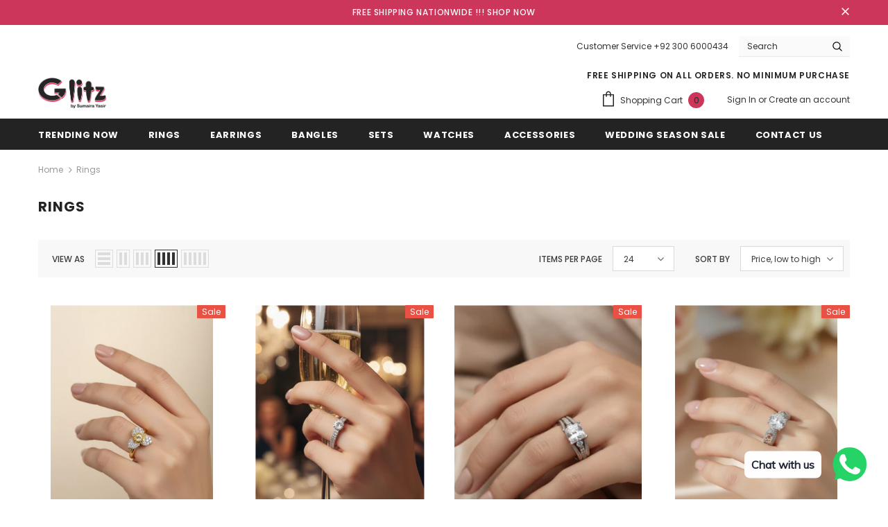

--- FILE ---
content_type: text/html; charset=utf-8
request_url: https://glitzbysumairayasir.com/collections/rings
body_size: 33434
content:
<!doctype html>
<!--[if lt IE 7]><html class="no-js lt-ie9 lt-ie8 lt-ie7" lang="en"> <![endif]-->
<!--[if IE 7]><html class="no-js lt-ie9 lt-ie8" lang="en"> <![endif]-->
<!--[if IE 8]><html class="no-js lt-ie9" lang="en"> <![endif]-->
<!--[if IE 9 ]><html class="ie9 no-js"> <![endif]-->
<!--[if (gt IE 9)|!(IE)]><!--> <html class="no-js"> <!--<![endif]-->
<head>

  <!-- Basic page needs ================================================== -->
  <meta charset="utf-8">
  <meta http-equiv="X-UA-Compatible" content="IE=edge,chrome=1">
	
  <!-- Title and description ================================================== -->
  <title>
  Rings &ndash; Glitz by Sumaira Yasir
  </title>

  

  <!-- Product meta ================================================== -->
  


  <meta property="og:type" content="website">
  <meta property="og:title" content="Rings">
  



  <meta property="og:url" content="https://glitzbysumairayasir.com/collections/rings">
  <meta property="og:site_name" content="Glitz by Sumaira Yasir">
  <!-- /snippets/twitter-card.liquid -->









  <!-- Helpers ================================================== -->
  <link rel="canonical" href="https://glitzbysumairayasir.com/collections/rings">
  <meta name="viewport" content="width=device-width, initial-scale=1, maximum-scale=1, user-scalable=0, minimal-ui">
  
  <!-- Favicon -->
  
  <link rel="shortcut icon" href="//glitzbysumairayasir.com/cdn/shop/files/121_32x32.png?v=1614336071" type="image/png">
  
 
   <!-- fonts -->
  
<script type="text/javascript">
  WebFontConfig = {
    google: { families: [ 
      
          'Poppins:100,200,300,400,500,600,700,800,900'
	  
      
      	
      		,
      	      
        'Poppins:100,200,300,400,500,600,700,800,900'
	  
    ] }
  };
  
  (function() {
    var wf = document.createElement('script');
    wf.src = ('https:' == document.location.protocol ? 'https' : 'http') +
      '://ajax.googleapis.com/ajax/libs/webfont/1/webfont.js';
    wf.type = 'text/javascript';
    wf.async = 'true';
    var s = document.getElementsByTagName('script')[0];
    s.parentNode.insertBefore(wf, s);
  })(); 
</script>

  
  <!-- Styles -->
  <link href="//glitzbysumairayasir.com/cdn/shop/t/3/assets/vendor.min.css?v=16313237669423149571606415356" rel="stylesheet" type="text/css" media="all" />
<link href="//glitzbysumairayasir.com/cdn/shop/t/3/assets/theme-styles.scss.css?v=125530933341109274531765827967" rel="stylesheet" type="text/css" media="all" />
<link href="//glitzbysumairayasir.com/cdn/shop/t/3/assets/theme-styles-responsive.scss.css?v=46872323267115642741765827967" rel="stylesheet" type="text/css" media="all" />
  
   <!-- Scripts -->
  <script src="//glitzbysumairayasir.com/cdn/shop/t/3/assets/jquery.min.js?v=56888366816115934351606415350" type="text/javascript"></script>
<script src="//glitzbysumairayasir.com/cdn/shop/t/3/assets/jquery-cookie.min.js?v=72365755745404048181606415348" type="text/javascript"></script>
<script src="//glitzbysumairayasir.com/cdn/shop/t/3/assets/lazysizes.min.js?v=84414966064882348651606415352" type="text/javascript"></script>

<script>
  	window.lazySizesConfig = window.lazySizesConfig || {};
    lazySizesConfig.loadMode = 1;
    window.lazySizesConfig.init = false;
    lazySizes.init();
  
    window.ajax_cart = "none";
    window.money_format = "Rs.{{amount}}";//"Rs.{{amount}} PKR";
    window.shop_currency = "PKR";
    window.show_multiple_currencies = false;
    window.use_color_swatch = true;
    window.color_swatch_style = "variant";
    window.enable_sidebar_multiple_choice = true;
    window.file_url = "//glitzbysumairayasir.com/cdn/shop/files/?v=3832";
    window.asset_url = "";
    
    window.inventory_text = {
        in_stock: "In stock",
        many_in_stock: "Many in stock",
        out_of_stock: "Out of stock",
        add_to_cart: "Add to Cart",
        add_all_to_cart: "Add all to Cart",
        sold_out: "Sold Out",
        select_options : "Select options",
        unavailable: "Unavailable",
        no_more_product: "No more product",
        show_options: "Show Variants",
        hide_options: "Hide Variants",
        adding : "Adding",
        thank_you : "Thank You",
        add_more : "Add More",
        cart_feedback : "Added",
        add_wishlist : "Add to Wish List",
        remove_wishlist : "Remove Wish List",
        previous: "Prev",
        next: "Next"
    };
    
    window.multi_lang = false;
    window.infinity_scroll_feature = true;
    window.newsletter_popup = false;  
</script>


<script src="//glitzbysumairayasir.com/cdn/shop/t/3/assets/lang2.js?v=169856270358275042541606415351" type="text/javascript"></script>

<script>
    var translator = {
        current_lang : $.cookie('language'),
        
        init: function() {
            translator.updateStyling();
            translator.updateInventoryText();  		
        },
        
        updateStyling: function() {
            var style;

            if (translator.isLang2()) {
                style = "<style>*[data-translate] {visibility:hidden} .lang1 {display:none}</style>";          
            }
            else {
                style = "<style>*[data-translate] {visibility:visible} .lang2 {display:none}</style>";
            };

            $('head').append(style);
        },
        
        updateLangSwitcher: function() {
            if (translator.isLang2()) {
                $('#lang-switcher [data-value="1"]').removeClass('active');
                $('#lang-switcher [data-value="2"]').addClass('active');        
            }
        },
        
        getTextToTranslate: function(selector) {
            var result = window.lang2;
            
            //check if there is parameter
            var params;
            
            if (selector.indexOf("|") > 0) {
                var devideList = selector.split("|");
                
                selector = devideList[0];
                params = devideList[1].split(",");
            }

            var selectorArr = selector.split('.');
            
            if (selectorArr) {
                for (var i = 0; i < selectorArr.length; i++) {
                    result = result[selectorArr[i]];
                }
            }
            else {
                result = result[selector];
            };

            //check if result is object, case one and other
            if (result && result.one && result.other) {
                var countEqual1 = true;

                for (var i = 0; i < params.length; i++) {
                    if (params[i].indexOf("count") >= 0) {
                        variables = params[i].split(":");

                        if (variables.length>1) {
                            var count = variables[1];
                            if (count > 1) {
                                countEqual1 = false;
                            }
                        }
                    }
                }

                if (countEqual1) {
                    result = result.one;
                } else {
                    result = result.other;
                };
            }

            //replace params
            
            if (params && params.length>0) {
                result = result.replace(/{{\s*/g, "{{");
                result = result.replace(/\s*}}/g, "}}");
                
                for (var i = 0; i < params.length; i++) {
                    variables = params[i].split(":");
                    if (variables.length>1) {
                        result = result.replace("{{"+variables[0]+"}}", variables[1]);
                    }          
                }
            }
            

            return result;
        },
                                        
        isLang2: function() {
            return translator.current_lang && translator.current_lang == 2;
        },
        
        updateInventoryText: function() {
            if (translator.isLang2()) {
                window.inventory_text = {
                    in_stock: window.lang2.products.product.in_stock,
                    many_in_stock: window.lang2.products.product.many_in_stock,
                    out_of_stock: window.lang2.products.product.out_of_stock,
                    add_to_cart: window.lang2.products.product.add_to_cart,
                    add_all_to_cart: window.lang2.products.product.add_all_to_cart,
                    sold_out: window.lang2.products.product.sold_out,
                    unavailable: window.lang2.products.product.unavailable,
                    no_more_product: window.lang2.collections.general.no_more_product,
                    select_options: window.lang2.products.product.select_options,
                    hide_options: window.lang2.products.product.hide_options,
                    show_options: window.lang2.products.product.show_options,
                    adding: window.lang2.products.product.adding,
                    thank_you: window.lang2.products.product.thank_you,
                    add_more: window.lang2.products.product.add_more,
                    cart_feedback: window.lang2.products.product.cart_feedback,
                    add_wishlist: window.lang2.wishlist.general.add_to_wishlist,
                    remove_wishlist: window.lang2.wishlist.general.remove_wishlist,
                    previous: window.lang2.collections.toolbar.previous,
                    next: window.lang2.collections.toolbar.next
                };
            }
        },
        
        doTranslate: function(blockSelector) {
            if (translator.isLang2()) {
                $(blockSelector + " [data-translate]").each(function(e) {          
                    var item = jQuery(this);
                    var selector = item.attr("data-translate");
                    var text = translator.getTextToTranslate(selector);
                    
                    //translate only title
                    if (item.attr("translate-item")) {
                        var attribute = item.attr("translate-item");
                        if (attribute == 'blog-date-author') {
                            item.html(text);
                        }
                        else if (attribute!="") {            
                            item.attr(attribute,text);
                        };
                    }
                    else if (item.is("input")) {
                        item.val(text);
                    }
                    else {
                        item.html(text);
                    };
                    
                    item.css("visibility","visible");
                    
                    $('#lang-switcher [data-value="1"]').removeClass('active');
                    $('#lang-switcher [data-value="2"]').addClass('active');          
                });
            }
        }   
    };
            
    translator.init();
            
    $(document).ready(function() {    
        $('#lang-switcher [data-value]').on('click', function(e) {
        e.preventDefault();
        
        if($(this).hasClass('active')){
            return false;
        }
        
        var value = $(this).data('value');
        
        $.cookie('language', value, {expires:10, path:'/'});
            location.reload();
        });    
        
        translator.doTranslate('body');    
    });
</script>


  <!-- Header hook for plugins ================================ -->
  <script>window.performance && window.performance.mark && window.performance.mark('shopify.content_for_header.start');</script><meta id="shopify-digital-wallet" name="shopify-digital-wallet" content="/51518865558/digital_wallets/dialog">
<link rel="alternate" type="application/atom+xml" title="Feed" href="/collections/rings.atom" />
<link rel="next" href="/collections/rings?page=2">
<link rel="alternate" type="application/json+oembed" href="https://glitzbysumairayasir.com/collections/rings.oembed">
<script async="async" src="/checkouts/internal/preloads.js?locale=en-PK"></script>
<script id="shopify-features" type="application/json">{"accessToken":"a74dab26b87ed6e56f8a6be863078160","betas":["rich-media-storefront-analytics"],"domain":"glitzbysumairayasir.com","predictiveSearch":true,"shopId":51518865558,"locale":"en"}</script>
<script>var Shopify = Shopify || {};
Shopify.shop = "glitz-by-sumaira-yasir.myshopify.com";
Shopify.locale = "en";
Shopify.currency = {"active":"PKR","rate":"1.0"};
Shopify.country = "PK";
Shopify.theme = {"name":"Glitz by Sumaira Yasir","id":116125663382,"schema_name":"Ella","schema_version":"3.0.0","theme_store_id":null,"role":"main"};
Shopify.theme.handle = "null";
Shopify.theme.style = {"id":null,"handle":null};
Shopify.cdnHost = "glitzbysumairayasir.com/cdn";
Shopify.routes = Shopify.routes || {};
Shopify.routes.root = "/";</script>
<script type="module">!function(o){(o.Shopify=o.Shopify||{}).modules=!0}(window);</script>
<script>!function(o){function n(){var o=[];function n(){o.push(Array.prototype.slice.apply(arguments))}return n.q=o,n}var t=o.Shopify=o.Shopify||{};t.loadFeatures=n(),t.autoloadFeatures=n()}(window);</script>
<script id="shop-js-analytics" type="application/json">{"pageType":"collection"}</script>
<script defer="defer" async type="module" src="//glitzbysumairayasir.com/cdn/shopifycloud/shop-js/modules/v2/client.init-shop-cart-sync_BdyHc3Nr.en.esm.js"></script>
<script defer="defer" async type="module" src="//glitzbysumairayasir.com/cdn/shopifycloud/shop-js/modules/v2/chunk.common_Daul8nwZ.esm.js"></script>
<script type="module">
  await import("//glitzbysumairayasir.com/cdn/shopifycloud/shop-js/modules/v2/client.init-shop-cart-sync_BdyHc3Nr.en.esm.js");
await import("//glitzbysumairayasir.com/cdn/shopifycloud/shop-js/modules/v2/chunk.common_Daul8nwZ.esm.js");

  window.Shopify.SignInWithShop?.initShopCartSync?.({"fedCMEnabled":true,"windoidEnabled":true});

</script>
<script>(function() {
  var isLoaded = false;
  function asyncLoad() {
    if (isLoaded) return;
    isLoaded = true;
    var urls = ["https:\/\/cdn.shopify.com\/s\/files\/1\/0033\/3538\/9233\/files\/31aug26paidd20_free_final_73a29.js?v=1622697481\u0026shop=glitz-by-sumaira-yasir.myshopify.com","https:\/\/storage.nfcube.com\/instafeed-3bbae79a20464da76b10b59f9c9b5b92.js?shop=glitz-by-sumaira-yasir.myshopify.com"];
    for (var i = 0; i < urls.length; i++) {
      var s = document.createElement('script');
      s.type = 'text/javascript';
      s.async = true;
      s.src = urls[i];
      var x = document.getElementsByTagName('script')[0];
      x.parentNode.insertBefore(s, x);
    }
  };
  if(window.attachEvent) {
    window.attachEvent('onload', asyncLoad);
  } else {
    window.addEventListener('load', asyncLoad, false);
  }
})();</script>
<script id="__st">var __st={"a":51518865558,"offset":18000,"reqid":"280f3015-c775-4586-bf47-b4fa88160838-1768940137","pageurl":"glitzbysumairayasir.com\/collections\/rings","u":"2924f65cce36","p":"collection","rtyp":"collection","rid":229562318998};</script>
<script>window.ShopifyPaypalV4VisibilityTracking = true;</script>
<script id="captcha-bootstrap">!function(){'use strict';const t='contact',e='account',n='new_comment',o=[[t,t],['blogs',n],['comments',n],[t,'customer']],c=[[e,'customer_login'],[e,'guest_login'],[e,'recover_customer_password'],[e,'create_customer']],r=t=>t.map((([t,e])=>`form[action*='/${t}']:not([data-nocaptcha='true']) input[name='form_type'][value='${e}']`)).join(','),a=t=>()=>t?[...document.querySelectorAll(t)].map((t=>t.form)):[];function s(){const t=[...o],e=r(t);return a(e)}const i='password',u='form_key',d=['recaptcha-v3-token','g-recaptcha-response','h-captcha-response',i],f=()=>{try{return window.sessionStorage}catch{return}},m='__shopify_v',_=t=>t.elements[u];function p(t,e,n=!1){try{const o=window.sessionStorage,c=JSON.parse(o.getItem(e)),{data:r}=function(t){const{data:e,action:n}=t;return t[m]||n?{data:e,action:n}:{data:t,action:n}}(c);for(const[e,n]of Object.entries(r))t.elements[e]&&(t.elements[e].value=n);n&&o.removeItem(e)}catch(o){console.error('form repopulation failed',{error:o})}}const l='form_type',E='cptcha';function T(t){t.dataset[E]=!0}const w=window,h=w.document,L='Shopify',v='ce_forms',y='captcha';let A=!1;((t,e)=>{const n=(g='f06e6c50-85a8-45c8-87d0-21a2b65856fe',I='https://cdn.shopify.com/shopifycloud/storefront-forms-hcaptcha/ce_storefront_forms_captcha_hcaptcha.v1.5.2.iife.js',D={infoText:'Protected by hCaptcha',privacyText:'Privacy',termsText:'Terms'},(t,e,n)=>{const o=w[L][v],c=o.bindForm;if(c)return c(t,g,e,D).then(n);var r;o.q.push([[t,g,e,D],n]),r=I,A||(h.body.append(Object.assign(h.createElement('script'),{id:'captcha-provider',async:!0,src:r})),A=!0)});var g,I,D;w[L]=w[L]||{},w[L][v]=w[L][v]||{},w[L][v].q=[],w[L][y]=w[L][y]||{},w[L][y].protect=function(t,e){n(t,void 0,e),T(t)},Object.freeze(w[L][y]),function(t,e,n,w,h,L){const[v,y,A,g]=function(t,e,n){const i=e?o:[],u=t?c:[],d=[...i,...u],f=r(d),m=r(i),_=r(d.filter((([t,e])=>n.includes(e))));return[a(f),a(m),a(_),s()]}(w,h,L),I=t=>{const e=t.target;return e instanceof HTMLFormElement?e:e&&e.form},D=t=>v().includes(t);t.addEventListener('submit',(t=>{const e=I(t);if(!e)return;const n=D(e)&&!e.dataset.hcaptchaBound&&!e.dataset.recaptchaBound,o=_(e),c=g().includes(e)&&(!o||!o.value);(n||c)&&t.preventDefault(),c&&!n&&(function(t){try{if(!f())return;!function(t){const e=f();if(!e)return;const n=_(t);if(!n)return;const o=n.value;o&&e.removeItem(o)}(t);const e=Array.from(Array(32),(()=>Math.random().toString(36)[2])).join('');!function(t,e){_(t)||t.append(Object.assign(document.createElement('input'),{type:'hidden',name:u})),t.elements[u].value=e}(t,e),function(t,e){const n=f();if(!n)return;const o=[...t.querySelectorAll(`input[type='${i}']`)].map((({name:t})=>t)),c=[...d,...o],r={};for(const[a,s]of new FormData(t).entries())c.includes(a)||(r[a]=s);n.setItem(e,JSON.stringify({[m]:1,action:t.action,data:r}))}(t,e)}catch(e){console.error('failed to persist form',e)}}(e),e.submit())}));const S=(t,e)=>{t&&!t.dataset[E]&&(n(t,e.some((e=>e===t))),T(t))};for(const o of['focusin','change'])t.addEventListener(o,(t=>{const e=I(t);D(e)&&S(e,y())}));const B=e.get('form_key'),M=e.get(l),P=B&&M;t.addEventListener('DOMContentLoaded',(()=>{const t=y();if(P)for(const e of t)e.elements[l].value===M&&p(e,B);[...new Set([...A(),...v().filter((t=>'true'===t.dataset.shopifyCaptcha))])].forEach((e=>S(e,t)))}))}(h,new URLSearchParams(w.location.search),n,t,e,['guest_login'])})(!0,!0)}();</script>
<script integrity="sha256-4kQ18oKyAcykRKYeNunJcIwy7WH5gtpwJnB7kiuLZ1E=" data-source-attribution="shopify.loadfeatures" defer="defer" src="//glitzbysumairayasir.com/cdn/shopifycloud/storefront/assets/storefront/load_feature-a0a9edcb.js" crossorigin="anonymous"></script>
<script data-source-attribution="shopify.dynamic_checkout.dynamic.init">var Shopify=Shopify||{};Shopify.PaymentButton=Shopify.PaymentButton||{isStorefrontPortableWallets:!0,init:function(){window.Shopify.PaymentButton.init=function(){};var t=document.createElement("script");t.src="https://glitzbysumairayasir.com/cdn/shopifycloud/portable-wallets/latest/portable-wallets.en.js",t.type="module",document.head.appendChild(t)}};
</script>
<script data-source-attribution="shopify.dynamic_checkout.buyer_consent">
  function portableWalletsHideBuyerConsent(e){var t=document.getElementById("shopify-buyer-consent"),n=document.getElementById("shopify-subscription-policy-button");t&&n&&(t.classList.add("hidden"),t.setAttribute("aria-hidden","true"),n.removeEventListener("click",e))}function portableWalletsShowBuyerConsent(e){var t=document.getElementById("shopify-buyer-consent"),n=document.getElementById("shopify-subscription-policy-button");t&&n&&(t.classList.remove("hidden"),t.removeAttribute("aria-hidden"),n.addEventListener("click",e))}window.Shopify?.PaymentButton&&(window.Shopify.PaymentButton.hideBuyerConsent=portableWalletsHideBuyerConsent,window.Shopify.PaymentButton.showBuyerConsent=portableWalletsShowBuyerConsent);
</script>
<script data-source-attribution="shopify.dynamic_checkout.cart.bootstrap">document.addEventListener("DOMContentLoaded",(function(){function t(){return document.querySelector("shopify-accelerated-checkout-cart, shopify-accelerated-checkout")}if(t())Shopify.PaymentButton.init();else{new MutationObserver((function(e,n){t()&&(Shopify.PaymentButton.init(),n.disconnect())})).observe(document.body,{childList:!0,subtree:!0})}}));
</script>

<script>window.performance && window.performance.mark && window.performance.mark('shopify.content_for_header.end');</script>

  <!--[if lt IE 9]>
  <script src="//html5shiv.googlecode.com/svn/trunk/html5.js" type="text/javascript"></script>
  <![endif]-->

  
  
  

  <script>

    Shopify.productOptionsMap = {};
    Shopify.quickViewOptionsMap = {};

    Shopify.updateOptionsInSelector = function(selectorIndex, wrapperSlt) {
        Shopify.optionsMap = wrapperSlt === '.product' ? Shopify.productOptionsMap : Shopify.quickViewOptionsMap;

        switch (selectorIndex) {
            case 0:
                var key = 'root';
                var selector = $(wrapperSlt + ' .single-option-selector:eq(0)');
                break;
            case 1:
                var key = $(wrapperSlt + ' .single-option-selector:eq(0)').val();
                var selector = $(wrapperSlt + ' .single-option-selector:eq(1)');
                break;
            case 2:
                var key = $(wrapperSlt + ' .single-option-selector:eq(0)').val();
                key += ' / ' + $(wrapperSlt + ' .single-option-selector:eq(1)').val();
                var selector = $(wrapperSlt + ' .single-option-selector:eq(2)');
        }

        var initialValue = selector.val();

        selector.empty();

        var availableOptions = Shopify.optionsMap[key];

        if (availableOptions && availableOptions.length) {
            for (var i = 0; i < availableOptions.length; i++) {
                var option = availableOptions[i];

                var newOption = $('<option></option>').val(option).html(option);

                selector.append(newOption);
            }

            $(wrapperSlt + ' .swatch[data-option-index="' + selectorIndex + '"] .swatch-element').each(function() {
                if ($.inArray($(this).attr('data-value'), availableOptions) !== -1) {
                    $(this).removeClass('soldout').find(':radio').removeAttr('disabled', 'disabled').removeAttr('checked');
                }
                else {
                    $(this).addClass('soldout').find(':radio').removeAttr('checked').attr('disabled', 'disabled');
                }
            });

            if ($.inArray(initialValue, availableOptions) !== -1) {
                selector.val(initialValue);
            }

            selector.trigger('change');
        };
    };

    Shopify.linkOptionSelectors = function(product, wrapperSlt) {
        // Building our mapping object.
        Shopify.optionsMap = wrapperSlt === '.product' ? Shopify.productOptionsMap : Shopify.quickViewOptionsMap;

        for (var i = 0; i < product.variants.length; i++) {
            var variant = product.variants[i];

            if (variant.available) {
                // Gathering values for the 1st drop-down.
                Shopify.optionsMap['root'] = Shopify.optionsMap['root'] || [];

                Shopify.optionsMap['root'].push(variant.option1);
                Shopify.optionsMap['root'] = Shopify.uniq(Shopify.optionsMap['root']);

                // Gathering values for the 2nd drop-down.
                if (product.options.length > 1) {
                var key = variant.option1;
                    Shopify.optionsMap[key] = Shopify.optionsMap[key] || [];
                    Shopify.optionsMap[key].push(variant.option2);
                    Shopify.optionsMap[key] = Shopify.uniq(Shopify.optionsMap[key]);
                }

                // Gathering values for the 3rd drop-down.
                if (product.options.length === 3) {
                    var key = variant.option1 + ' / ' + variant.option2;
                    Shopify.optionsMap[key] = Shopify.optionsMap[key] || [];
                    Shopify.optionsMap[key].push(variant.option3);
                    Shopify.optionsMap[key] = Shopify.uniq(Shopify.optionsMap[key]);
                }
            }
        };

        // Update options right away.
        Shopify.updateOptionsInSelector(0, wrapperSlt);

        if (product.options.length > 1) Shopify.updateOptionsInSelector(1, wrapperSlt);
        if (product.options.length === 3) Shopify.updateOptionsInSelector(2, wrapperSlt);

        // When there is an update in the first dropdown.
        $(wrapperSlt + " .single-option-selector:eq(0)").change(function() {
            Shopify.updateOptionsInSelector(1, wrapperSlt);
            if (product.options.length === 3) Shopify.updateOptionsInSelector(2, wrapperSlt);
            return true;
        });

        // When there is an update in the second dropdown.
        $(wrapperSlt + " .single-option-selector:eq(1)").change(function() {
            if (product.options.length === 3) Shopify.updateOptionsInSelector(2, wrapperSlt);
            return true;
        });
    };
</script>

<meta property="og:image" content="https://cdn.shopify.com/s/files/1/0515/1886/5558/collections/Rings.jpg?v=1609575799" />
<meta property="og:image:secure_url" content="https://cdn.shopify.com/s/files/1/0515/1886/5558/collections/Rings.jpg?v=1609575799" />
<meta property="og:image:width" content="3851" />
<meta property="og:image:height" content="3850" />
<meta property="og:image:alt" content="Rings" />
<link href="https://monorail-edge.shopifysvc.com" rel="dns-prefetch">
<script>(function(){if ("sendBeacon" in navigator && "performance" in window) {try {var session_token_from_headers = performance.getEntriesByType('navigation')[0].serverTiming.find(x => x.name == '_s').description;} catch {var session_token_from_headers = undefined;}var session_cookie_matches = document.cookie.match(/_shopify_s=([^;]*)/);var session_token_from_cookie = session_cookie_matches && session_cookie_matches.length === 2 ? session_cookie_matches[1] : "";var session_token = session_token_from_headers || session_token_from_cookie || "";function handle_abandonment_event(e) {var entries = performance.getEntries().filter(function(entry) {return /monorail-edge.shopifysvc.com/.test(entry.name);});if (!window.abandonment_tracked && entries.length === 0) {window.abandonment_tracked = true;var currentMs = Date.now();var navigation_start = performance.timing.navigationStart;var payload = {shop_id: 51518865558,url: window.location.href,navigation_start,duration: currentMs - navigation_start,session_token,page_type: "collection"};window.navigator.sendBeacon("https://monorail-edge.shopifysvc.com/v1/produce", JSON.stringify({schema_id: "online_store_buyer_site_abandonment/1.1",payload: payload,metadata: {event_created_at_ms: currentMs,event_sent_at_ms: currentMs}}));}}window.addEventListener('pagehide', handle_abandonment_event);}}());</script>
<script id="web-pixels-manager-setup">(function e(e,d,r,n,o){if(void 0===o&&(o={}),!Boolean(null===(a=null===(i=window.Shopify)||void 0===i?void 0:i.analytics)||void 0===a?void 0:a.replayQueue)){var i,a;window.Shopify=window.Shopify||{};var t=window.Shopify;t.analytics=t.analytics||{};var s=t.analytics;s.replayQueue=[],s.publish=function(e,d,r){return s.replayQueue.push([e,d,r]),!0};try{self.performance.mark("wpm:start")}catch(e){}var l=function(){var e={modern:/Edge?\/(1{2}[4-9]|1[2-9]\d|[2-9]\d{2}|\d{4,})\.\d+(\.\d+|)|Firefox\/(1{2}[4-9]|1[2-9]\d|[2-9]\d{2}|\d{4,})\.\d+(\.\d+|)|Chrom(ium|e)\/(9{2}|\d{3,})\.\d+(\.\d+|)|(Maci|X1{2}).+ Version\/(15\.\d+|(1[6-9]|[2-9]\d|\d{3,})\.\d+)([,.]\d+|)( \(\w+\)|)( Mobile\/\w+|) Safari\/|Chrome.+OPR\/(9{2}|\d{3,})\.\d+\.\d+|(CPU[ +]OS|iPhone[ +]OS|CPU[ +]iPhone|CPU IPhone OS|CPU iPad OS)[ +]+(15[._]\d+|(1[6-9]|[2-9]\d|\d{3,})[._]\d+)([._]\d+|)|Android:?[ /-](13[3-9]|1[4-9]\d|[2-9]\d{2}|\d{4,})(\.\d+|)(\.\d+|)|Android.+Firefox\/(13[5-9]|1[4-9]\d|[2-9]\d{2}|\d{4,})\.\d+(\.\d+|)|Android.+Chrom(ium|e)\/(13[3-9]|1[4-9]\d|[2-9]\d{2}|\d{4,})\.\d+(\.\d+|)|SamsungBrowser\/([2-9]\d|\d{3,})\.\d+/,legacy:/Edge?\/(1[6-9]|[2-9]\d|\d{3,})\.\d+(\.\d+|)|Firefox\/(5[4-9]|[6-9]\d|\d{3,})\.\d+(\.\d+|)|Chrom(ium|e)\/(5[1-9]|[6-9]\d|\d{3,})\.\d+(\.\d+|)([\d.]+$|.*Safari\/(?![\d.]+ Edge\/[\d.]+$))|(Maci|X1{2}).+ Version\/(10\.\d+|(1[1-9]|[2-9]\d|\d{3,})\.\d+)([,.]\d+|)( \(\w+\)|)( Mobile\/\w+|) Safari\/|Chrome.+OPR\/(3[89]|[4-9]\d|\d{3,})\.\d+\.\d+|(CPU[ +]OS|iPhone[ +]OS|CPU[ +]iPhone|CPU IPhone OS|CPU iPad OS)[ +]+(10[._]\d+|(1[1-9]|[2-9]\d|\d{3,})[._]\d+)([._]\d+|)|Android:?[ /-](13[3-9]|1[4-9]\d|[2-9]\d{2}|\d{4,})(\.\d+|)(\.\d+|)|Mobile Safari.+OPR\/([89]\d|\d{3,})\.\d+\.\d+|Android.+Firefox\/(13[5-9]|1[4-9]\d|[2-9]\d{2}|\d{4,})\.\d+(\.\d+|)|Android.+Chrom(ium|e)\/(13[3-9]|1[4-9]\d|[2-9]\d{2}|\d{4,})\.\d+(\.\d+|)|Android.+(UC? ?Browser|UCWEB|U3)[ /]?(15\.([5-9]|\d{2,})|(1[6-9]|[2-9]\d|\d{3,})\.\d+)\.\d+|SamsungBrowser\/(5\.\d+|([6-9]|\d{2,})\.\d+)|Android.+MQ{2}Browser\/(14(\.(9|\d{2,})|)|(1[5-9]|[2-9]\d|\d{3,})(\.\d+|))(\.\d+|)|K[Aa][Ii]OS\/(3\.\d+|([4-9]|\d{2,})\.\d+)(\.\d+|)/},d=e.modern,r=e.legacy,n=navigator.userAgent;return n.match(d)?"modern":n.match(r)?"legacy":"unknown"}(),u="modern"===l?"modern":"legacy",c=(null!=n?n:{modern:"",legacy:""})[u],f=function(e){return[e.baseUrl,"/wpm","/b",e.hashVersion,"modern"===e.buildTarget?"m":"l",".js"].join("")}({baseUrl:d,hashVersion:r,buildTarget:u}),m=function(e){var d=e.version,r=e.bundleTarget,n=e.surface,o=e.pageUrl,i=e.monorailEndpoint;return{emit:function(e){var a=e.status,t=e.errorMsg,s=(new Date).getTime(),l=JSON.stringify({metadata:{event_sent_at_ms:s},events:[{schema_id:"web_pixels_manager_load/3.1",payload:{version:d,bundle_target:r,page_url:o,status:a,surface:n,error_msg:t},metadata:{event_created_at_ms:s}}]});if(!i)return console&&console.warn&&console.warn("[Web Pixels Manager] No Monorail endpoint provided, skipping logging."),!1;try{return self.navigator.sendBeacon.bind(self.navigator)(i,l)}catch(e){}var u=new XMLHttpRequest;try{return u.open("POST",i,!0),u.setRequestHeader("Content-Type","text/plain"),u.send(l),!0}catch(e){return console&&console.warn&&console.warn("[Web Pixels Manager] Got an unhandled error while logging to Monorail."),!1}}}}({version:r,bundleTarget:l,surface:e.surface,pageUrl:self.location.href,monorailEndpoint:e.monorailEndpoint});try{o.browserTarget=l,function(e){var d=e.src,r=e.async,n=void 0===r||r,o=e.onload,i=e.onerror,a=e.sri,t=e.scriptDataAttributes,s=void 0===t?{}:t,l=document.createElement("script"),u=document.querySelector("head"),c=document.querySelector("body");if(l.async=n,l.src=d,a&&(l.integrity=a,l.crossOrigin="anonymous"),s)for(var f in s)if(Object.prototype.hasOwnProperty.call(s,f))try{l.dataset[f]=s[f]}catch(e){}if(o&&l.addEventListener("load",o),i&&l.addEventListener("error",i),u)u.appendChild(l);else{if(!c)throw new Error("Did not find a head or body element to append the script");c.appendChild(l)}}({src:f,async:!0,onload:function(){if(!function(){var e,d;return Boolean(null===(d=null===(e=window.Shopify)||void 0===e?void 0:e.analytics)||void 0===d?void 0:d.initialized)}()){var d=window.webPixelsManager.init(e)||void 0;if(d){var r=window.Shopify.analytics;r.replayQueue.forEach((function(e){var r=e[0],n=e[1],o=e[2];d.publishCustomEvent(r,n,o)})),r.replayQueue=[],r.publish=d.publishCustomEvent,r.visitor=d.visitor,r.initialized=!0}}},onerror:function(){return m.emit({status:"failed",errorMsg:"".concat(f," has failed to load")})},sri:function(e){var d=/^sha384-[A-Za-z0-9+/=]+$/;return"string"==typeof e&&d.test(e)}(c)?c:"",scriptDataAttributes:o}),m.emit({status:"loading"})}catch(e){m.emit({status:"failed",errorMsg:(null==e?void 0:e.message)||"Unknown error"})}}})({shopId: 51518865558,storefrontBaseUrl: "https://glitzbysumairayasir.com",extensionsBaseUrl: "https://extensions.shopifycdn.com/cdn/shopifycloud/web-pixels-manager",monorailEndpoint: "https://monorail-edge.shopifysvc.com/unstable/produce_batch",surface: "storefront-renderer",enabledBetaFlags: ["2dca8a86"],webPixelsConfigList: [{"id":"206536939","configuration":"{\"pixel_id\":\"296913935560211\",\"pixel_type\":\"facebook_pixel\",\"metaapp_system_user_token\":\"-\"}","eventPayloadVersion":"v1","runtimeContext":"OPEN","scriptVersion":"ca16bc87fe92b6042fbaa3acc2fbdaa6","type":"APP","apiClientId":2329312,"privacyPurposes":["ANALYTICS","MARKETING","SALE_OF_DATA"],"dataSharingAdjustments":{"protectedCustomerApprovalScopes":["read_customer_address","read_customer_email","read_customer_name","read_customer_personal_data","read_customer_phone"]}},{"id":"shopify-app-pixel","configuration":"{}","eventPayloadVersion":"v1","runtimeContext":"STRICT","scriptVersion":"0450","apiClientId":"shopify-pixel","type":"APP","privacyPurposes":["ANALYTICS","MARKETING"]},{"id":"shopify-custom-pixel","eventPayloadVersion":"v1","runtimeContext":"LAX","scriptVersion":"0450","apiClientId":"shopify-pixel","type":"CUSTOM","privacyPurposes":["ANALYTICS","MARKETING"]}],isMerchantRequest: false,initData: {"shop":{"name":"Glitz by Sumaira Yasir","paymentSettings":{"currencyCode":"PKR"},"myshopifyDomain":"glitz-by-sumaira-yasir.myshopify.com","countryCode":"PK","storefrontUrl":"https:\/\/glitzbysumairayasir.com"},"customer":null,"cart":null,"checkout":null,"productVariants":[],"purchasingCompany":null},},"https://glitzbysumairayasir.com/cdn","fcfee988w5aeb613cpc8e4bc33m6693e112",{"modern":"","legacy":""},{"shopId":"51518865558","storefrontBaseUrl":"https:\/\/glitzbysumairayasir.com","extensionBaseUrl":"https:\/\/extensions.shopifycdn.com\/cdn\/shopifycloud\/web-pixels-manager","surface":"storefront-renderer","enabledBetaFlags":"[\"2dca8a86\"]","isMerchantRequest":"false","hashVersion":"fcfee988w5aeb613cpc8e4bc33m6693e112","publish":"custom","events":"[[\"page_viewed\",{}],[\"collection_viewed\",{\"collection\":{\"id\":\"229562318998\",\"title\":\"Rings\",\"productVariants\":[{\"price\":{\"amount\":833.0,\"currencyCode\":\"PKR\"},\"product\":{\"title\":\"Trillion\",\"vendor\":\"Glitz by Sumaira Yasir\",\"id\":\"6018564718742\",\"untranslatedTitle\":\"Trillion\",\"url\":\"\/products\/trillion\",\"type\":\"Ring\"},\"id\":\"37371803107478\",\"image\":{\"src\":\"\/\/glitzbysumairayasir.com\/cdn\/shop\/products\/IMG_1370.jpg?v=1766769608\"},\"sku\":\"33-GK\",\"title\":\"Free \/ Champagne\",\"untranslatedTitle\":\"Free \/ Champagne\"},{\"price\":{\"amount\":1090.0,\"currencyCode\":\"PKR\"},\"product\":{\"title\":\"Delicate Band\",\"vendor\":\"Glitz by Sumaira Yasir\",\"id\":\"9202583273707\",\"untranslatedTitle\":\"Delicate Band\",\"url\":\"\/products\/royal-band-copy\",\"type\":\"Ring\"},\"id\":\"47185467375851\",\"image\":{\"src\":\"\/\/glitzbysumairayasir.com\/cdn\/shop\/files\/DSC00305.jpg?v=1767261339\"},\"sku\":null,\"title\":\"6\/16 \/ Diamond\",\"untranslatedTitle\":\"6\/16 \/ Diamond\"},{\"price\":{\"amount\":1192.0,\"currencyCode\":\"PKR\"},\"product\":{\"title\":\"Square\",\"vendor\":\"Glitz by Sumaira Yasir\",\"id\":\"9202582716651\",\"untranslatedTitle\":\"Square\",\"url\":\"\/products\/taper-copy\",\"type\":\"Ring\"},\"id\":\"47185465180395\",\"image\":{\"src\":\"\/\/glitzbysumairayasir.com\/cdn\/shop\/files\/9_59576d69-b88c-44b4-a2e8-d3a7e922cdb0.png?v=1765829381\"},\"sku\":null,\"title\":\"6\/16 \/ Diamond\",\"untranslatedTitle\":\"6\/16 \/ Diamond\"},{\"price\":{\"amount\":1272.0,\"currencyCode\":\"PKR\"},\"product\":{\"title\":\"Royal Band\",\"vendor\":\"Glitz by Sumaira Yasir\",\"id\":\"9202583175403\",\"untranslatedTitle\":\"Royal Band\",\"url\":\"\/products\/new-ring-8-copy\",\"type\":\"Ring\"},\"id\":\"47185466949867\",\"image\":{\"src\":\"\/\/glitzbysumairayasir.com\/cdn\/shop\/files\/DSC00300_32291a8b-30e4-4a21-8a07-7b14018e77c0.jpg?v=1767259359\"},\"sku\":null,\"title\":\"6\/16 \/ Diamond\",\"untranslatedTitle\":\"6\/16 \/ Diamond\"},{\"price\":{\"amount\":1393.0,\"currencyCode\":\"PKR\"},\"product\":{\"title\":\"Shell\",\"vendor\":\"Glitz by Sumaira Yasir\",\"id\":\"6007973413014\",\"untranslatedTitle\":\"Shell\",\"url\":\"\/products\/shell\",\"type\":\"Ring\"},\"id\":\"37341921640598\",\"image\":{\"src\":\"\/\/glitzbysumairayasir.com\/cdn\/shop\/products\/IMG_0764.jpg?v=1766769638\"},\"sku\":\"59-G\",\"title\":\"Free \/ Golden\",\"untranslatedTitle\":\"Free \/ Golden\"},{\"price\":{\"amount\":1600.0,\"currencyCode\":\"PKR\"},\"product\":{\"title\":\"Delicate\",\"vendor\":\"Glitz by Sumaira Yasir\",\"id\":\"8851213353195\",\"untranslatedTitle\":\"Delicate\",\"url\":\"\/products\/delicate-7\",\"type\":\"Ring\"},\"id\":\"46178225258731\",\"image\":{\"src\":\"\/\/glitzbysumairayasir.com\/cdn\/shop\/files\/47_1febd6a4-5dbb-456d-a3fe-98bfc3889c68.png?v=1766779715\"},\"sku\":\"\",\"title\":\"07\/17 \/ Sapphire\",\"untranslatedTitle\":\"07\/17 \/ Sapphire\"},{\"price\":{\"amount\":1603.0,\"currencyCode\":\"PKR\"},\"product\":{\"title\":\"Blossom\",\"vendor\":\"Glitz by Sumaira Yasir\",\"id\":\"6018536177814\",\"untranslatedTitle\":\"Blossom\",\"url\":\"\/products\/blossom\",\"type\":\"Ring\"},\"id\":\"37371720237206\",\"image\":{\"src\":\"\/\/glitzbysumairayasir.com\/cdn\/shop\/products\/IMG_1093.jpg?v=1766780538\"},\"sku\":\"551-G\",\"title\":\"Free \/ Emerald\",\"untranslatedTitle\":\"Free \/ Emerald\"},{\"price\":{\"amount\":1673.0,\"currencyCode\":\"PKR\"},\"product\":{\"title\":\"Moon Destination\",\"vendor\":\"Glitz by Sumaira Yasir\",\"id\":\"6008070668438\",\"untranslatedTitle\":\"Moon Destination\",\"url\":\"\/products\/moon-destination\",\"type\":\"Ring\"},\"id\":\"37342332190870\",\"image\":{\"src\":\"\/\/glitzbysumairayasir.com\/cdn\/shop\/products\/IMG_0645.jpg?v=1766818435\"},\"sku\":\"633-G\",\"title\":\"Free \/ Moon\",\"untranslatedTitle\":\"Free \/ Moon\"},{\"price\":{\"amount\":1743.0,\"currencyCode\":\"PKR\"},\"product\":{\"title\":\"Fantasy\",\"vendor\":\"Glitz by Sumaira Yasir\",\"id\":\"6007947329686\",\"untranslatedTitle\":\"Fantasy\",\"url\":\"\/products\/fantasy\",\"type\":\"Ring\"},\"id\":\"37341810524310\",\"image\":{\"src\":\"\/\/glitzbysumairayasir.com\/cdn\/shop\/products\/IMG_0577.jpg?v=1766780718\"},\"sku\":\"7-G\",\"title\":\"Ruby \/ Free\",\"untranslatedTitle\":\"Ruby \/ Free\"},{\"price\":{\"amount\":1743.0,\"currencyCode\":\"PKR\"},\"product\":{\"title\":\"Floral\",\"vendor\":\"Glitz by Sumaira Yasir\",\"id\":\"6008118509718\",\"untranslatedTitle\":\"Floral\",\"url\":\"\/products\/floral\",\"type\":\"Ring\"},\"id\":\"37342473617558\",\"image\":{\"src\":\"\/\/glitzbysumairayasir.com\/cdn\/shop\/products\/IMG_0912.jpg?v=1766824352\"},\"sku\":\"651-G\",\"title\":\"18 \/ Saphire\",\"untranslatedTitle\":\"18 \/ Saphire\"},{\"price\":{\"amount\":1743.0,\"currencyCode\":\"PKR\"},\"product\":{\"title\":\"Twister\",\"vendor\":\"Glitz by Sumaira Yasir\",\"id\":\"6008133451926\",\"untranslatedTitle\":\"Twister\",\"url\":\"\/products\/twister\",\"type\":\"Ring\"},\"id\":\"37342514315414\",\"image\":{\"src\":\"\/\/glitzbysumairayasir.com\/cdn\/shop\/products\/IMG_0621.jpg?v=1766780949\"},\"sku\":\"12-G\",\"title\":\"17 \/ Saphire\",\"untranslatedTitle\":\"17 \/ Saphire\"},{\"price\":{\"amount\":1743.0,\"currencyCode\":\"PKR\"},\"product\":{\"title\":\"Floral band\",\"vendor\":\"Glitz by Sumaira Yasir\",\"id\":\"6008283234454\",\"untranslatedTitle\":\"Floral band\",\"url\":\"\/products\/sweet-pie\",\"type\":\"Ring\"},\"id\":\"37342868078742\",\"image\":{\"src\":\"\/\/glitzbysumairayasir.com\/cdn\/shop\/products\/IMG_1036.jpg?v=1767262325\"},\"sku\":\"65-GK\",\"title\":\"Free \/ Ruby\",\"untranslatedTitle\":\"Free \/ Ruby\"},{\"price\":{\"amount\":1743.0,\"currencyCode\":\"PKR\"},\"product\":{\"title\":\"Freeform\",\"vendor\":\"Glitz by Sumaira Yasir\",\"id\":\"6008311414934\",\"untranslatedTitle\":\"Freeform\",\"url\":\"\/products\/freeform\",\"type\":\"Ring\"},\"id\":\"37342899175574\",\"image\":{\"src\":\"\/\/glitzbysumairayasir.com\/cdn\/shop\/products\/IMG_0877.jpg?v=1766825046\"},\"sku\":\"59-G\",\"title\":\"17 \/ Ruby\",\"untranslatedTitle\":\"17 \/ Ruby\"},{\"price\":{\"amount\":1813.0,\"currencyCode\":\"PKR\"},\"product\":{\"title\":\"Spiral Ring\",\"vendor\":\"Glitz by Sumaira Yasir\",\"id\":\"6005519024278\",\"untranslatedTitle\":\"Spiral Ring\",\"url\":\"\/products\/spiral-ring\",\"type\":\"Ring\"},\"id\":\"37333432402070\",\"image\":{\"src\":\"\/\/glitzbysumairayasir.com\/cdn\/shop\/products\/IMG_0871.jpg?v=1767261755\"},\"sku\":\"58-G\",\"title\":\"17 \/ Ruby\",\"untranslatedTitle\":\"17 \/ Ruby\"},{\"price\":{\"amount\":1953.0,\"currencyCode\":\"PKR\"},\"product\":{\"title\":\"Tea Lovers\",\"vendor\":\"Glitz by Sumaira Yasir\",\"id\":\"6008161370262\",\"untranslatedTitle\":\"Tea Lovers\",\"url\":\"\/products\/tea-lovers\",\"type\":\"Ring\"},\"id\":\"37342576771222\",\"image\":{\"src\":\"\/\/glitzbysumairayasir.com\/cdn\/shop\/products\/IMG_0626.jpg?v=1608205645\"},\"sku\":\"7-G\",\"title\":\"17 \/ Golden Black\",\"untranslatedTitle\":\"17 \/ Golden Black\"},{\"price\":{\"amount\":1972.0,\"currencyCode\":\"PKR\"},\"product\":{\"title\":\"Heart\",\"vendor\":\"Glitz by Sumaira Yasir\",\"id\":\"9202582978795\",\"untranslatedTitle\":\"Heart\",\"url\":\"\/products\/solitaire-copy\",\"type\":\"Ring\"},\"id\":\"47185466065131\",\"image\":{\"src\":\"\/\/glitzbysumairayasir.com\/cdn\/shop\/files\/DSC00294.jpg?v=1765828328\"},\"sku\":null,\"title\":\"Free (adjustable) \/ Diamond\",\"untranslatedTitle\":\"Free (adjustable) \/ Diamond\"},{\"price\":{\"amount\":2023.0,\"currencyCode\":\"PKR\"},\"product\":{\"title\":\"Sunflower\",\"vendor\":\"Glitz by Sumaira Yasir\",\"id\":\"6007956177046\",\"untranslatedTitle\":\"Sunflower\",\"url\":\"\/products\/sunflower\",\"type\":\"Ring\"},\"id\":\"37341883990166\",\"image\":{\"src\":\"\/\/glitzbysumairayasir.com\/cdn\/shop\/products\/IMG_0557.jpg?v=1767225263\"},\"sku\":\"75-G\",\"title\":\"Free \/ Golden\",\"untranslatedTitle\":\"Free \/ Golden\"},{\"price\":{\"amount\":2093.0,\"currencyCode\":\"PKR\"},\"product\":{\"title\":\"Chunky\",\"vendor\":\"Glitz by Sumaira Yasir\",\"id\":\"6005543043222\",\"untranslatedTitle\":\"Chunky\",\"url\":\"\/products\/unknown-ring\",\"type\":\"Ring\"},\"id\":\"37333468545174\",\"image\":{\"src\":\"\/\/glitzbysumairayasir.com\/cdn\/shop\/products\/IMG_0835.jpg?v=1767225136\"},\"sku\":\"016-G\",\"title\":\"17 \/ Emerald\",\"untranslatedTitle\":\"17 \/ Emerald\"},{\"price\":{\"amount\":2090.0,\"currencyCode\":\"PKR\"},\"product\":{\"title\":\"Round\",\"vendor\":\"Glitz by Sumaira Yasir\",\"id\":\"6018814476438\",\"untranslatedTitle\":\"Round\",\"url\":\"\/products\/round\",\"type\":\"Ring\"},\"id\":\"37372235251862\",\"image\":{\"src\":\"\/\/glitzbysumairayasir.com\/cdn\/shop\/products\/IMG_1054.jpg?v=1766828919\"},\"sku\":\"683-GK\",\"title\":\"17 \/ Two Tone\",\"untranslatedTitle\":\"17 \/ Two Tone\"},{\"price\":{\"amount\":2093.0,\"currencyCode\":\"PKR\"},\"product\":{\"title\":\"Daisy Ring\",\"vendor\":\"Glitz by Sumaira Yasir\",\"id\":\"6005597208726\",\"untranslatedTitle\":\"Daisy Ring\",\"url\":\"\/products\/daisy-ring\",\"type\":\"Ring\"},\"id\":\"37333576548502\",\"image\":{\"src\":\"\/\/glitzbysumairayasir.com\/cdn\/shop\/products\/IMG_0783.jpg?v=1766829491\"},\"sku\":\"0611-G\",\"title\":\"17 \/ Emerald\",\"untranslatedTitle\":\"17 \/ Emerald\"},{\"price\":{\"amount\":2190.0,\"currencyCode\":\"PKR\"},\"product\":{\"title\":\"New Fest\",\"vendor\":\"Glitz by Sumaira Yasir\",\"id\":\"6008267341974\",\"untranslatedTitle\":\"New Fest\",\"url\":\"\/products\/new-fest\",\"type\":\"Ring\"},\"id\":\"37342813847702\",\"image\":{\"src\":\"\/\/glitzbysumairayasir.com\/cdn\/shop\/products\/IMG_0947.jpg?v=1608208518\"},\"sku\":\"68-G\",\"title\":\"Free \/ White Multi\",\"untranslatedTitle\":\"Free \/ White Multi\"},{\"price\":{\"amount\":2200.0,\"currencyCode\":\"PKR\"},\"product\":{\"title\":\"Diamond Cut\",\"vendor\":\"Glitz by Sumaira Yasir\",\"id\":\"7430261702891\",\"untranslatedTitle\":\"Diamond Cut\",\"url\":\"\/products\/copy-of-poppy-1\",\"type\":\"Ring\"},\"id\":\"41978402603243\",\"image\":{\"src\":\"\/\/glitzbysumairayasir.com\/cdn\/shop\/products\/IMG_2917.jpg?v=1766835680\"},\"sku\":\"101-G-3\",\"title\":\"17 \/ Yellow Sapphire\",\"untranslatedTitle\":\"17 \/ Yellow Sapphire\"},{\"price\":{\"amount\":2274.0,\"currencyCode\":\"PKR\"},\"product\":{\"title\":\"Halo\",\"vendor\":\"Glitz by Sumaira Yasir\",\"id\":\"6008179851414\",\"untranslatedTitle\":\"Halo\",\"url\":\"\/products\/rrr\",\"type\":\"Ring\"},\"id\":\"37342619926678\",\"image\":{\"src\":\"\/\/glitzbysumairayasir.com\/cdn\/shop\/products\/IMG_0597.jpg?v=1766835778\"},\"sku\":\"125-G\",\"title\":\"18 \/ Emerald\",\"untranslatedTitle\":\"18 \/ Emerald\"},{\"price\":{\"amount\":2373.0,\"currencyCode\":\"PKR\"},\"product\":{\"title\":\"Turkish Hallow\",\"vendor\":\"Glitz by Sumaira Yasir\",\"id\":\"6152607694998\",\"untranslatedTitle\":\"Turkish Hallow\",\"url\":\"\/products\/turkish-hallow\",\"type\":\"Ring\"},\"id\":\"37798143721622\",\"image\":{\"src\":\"\/\/glitzbysumairayasir.com\/cdn\/shop\/products\/IMG_1335.jpg?v=1766835994\"},\"sku\":\"9911-GLC-3\",\"title\":\"17 \/ Champagne\",\"untranslatedTitle\":\"17 \/ Champagne\"}]}}]]"});</script><script>
  window.ShopifyAnalytics = window.ShopifyAnalytics || {};
  window.ShopifyAnalytics.meta = window.ShopifyAnalytics.meta || {};
  window.ShopifyAnalytics.meta.currency = 'PKR';
  var meta = {"products":[{"id":6018564718742,"gid":"gid:\/\/shopify\/Product\/6018564718742","vendor":"Glitz by Sumaira Yasir","type":"Ring","handle":"trillion","variants":[{"id":37371803107478,"price":83300,"name":"Trillion - Free \/ Champagne","public_title":"Free \/ Champagne","sku":"33-GK"}],"remote":false},{"id":9202583273707,"gid":"gid:\/\/shopify\/Product\/9202583273707","vendor":"Glitz by Sumaira Yasir","type":"Ring","handle":"royal-band-copy","variants":[{"id":47185467375851,"price":109000,"name":"Delicate Band - 6\/16 \/ Diamond","public_title":"6\/16 \/ Diamond","sku":null},{"id":47185577836779,"price":109000,"name":"Delicate Band - 7\/17 \/ Diamond","public_title":"7\/17 \/ Diamond","sku":null}],"remote":false},{"id":9202582716651,"gid":"gid:\/\/shopify\/Product\/9202582716651","vendor":"Glitz by Sumaira Yasir","type":"Ring","handle":"taper-copy","variants":[{"id":47185465180395,"price":119200,"name":"Square - 6\/16 \/ Diamond","public_title":"6\/16 \/ Diamond","sku":null},{"id":47185572757739,"price":119200,"name":"Square - 7\/17 \/ Diamond","public_title":"7\/17 \/ Diamond","sku":null}],"remote":false},{"id":9202583175403,"gid":"gid:\/\/shopify\/Product\/9202583175403","vendor":"Glitz by Sumaira Yasir","type":"Ring","handle":"new-ring-8-copy","variants":[{"id":47185466949867,"price":127200,"name":"Royal Band - 6\/16 \/ Diamond","public_title":"6\/16 \/ Diamond","sku":null}],"remote":false},{"id":6007973413014,"gid":"gid:\/\/shopify\/Product\/6007973413014","vendor":"Glitz by Sumaira Yasir","type":"Ring","handle":"shell","variants":[{"id":37341921640598,"price":139300,"name":"Shell - Free \/ Golden","public_title":"Free \/ Golden","sku":"59-G"}],"remote":false},{"id":8851213353195,"gid":"gid:\/\/shopify\/Product\/8851213353195","vendor":"Glitz by Sumaira Yasir","type":"Ring","handle":"delicate-7","variants":[{"id":46178225258731,"price":160000,"name":"Delicate - 07\/17 \/ Sapphire","public_title":"07\/17 \/ Sapphire","sku":""},{"id":46178225324267,"price":160000,"name":"Delicate - 07\/17 \/ Onyx","public_title":"07\/17 \/ Onyx","sku":""},{"id":46178225422571,"price":160000,"name":"Delicate - 08\/18 \/ Sapphire","public_title":"08\/18 \/ Sapphire","sku":""},{"id":46178225488107,"price":160000,"name":"Delicate - 08\/18 \/ Onyx","public_title":"08\/18 \/ Onyx","sku":""},{"id":46178225586411,"price":160000,"name":"Delicate - 09\/19 \/ Sapphire","public_title":"09\/19 \/ Sapphire","sku":""},{"id":46178225651947,"price":160000,"name":"Delicate - 09\/19 \/ Onyx","public_title":"09\/19 \/ Onyx","sku":""}],"remote":false},{"id":6018536177814,"gid":"gid:\/\/shopify\/Product\/6018536177814","vendor":"Glitz by Sumaira Yasir","type":"Ring","handle":"blossom","variants":[{"id":37371720237206,"price":160300,"name":"Blossom - Free \/ Emerald","public_title":"Free \/ Emerald","sku":"551-G"},{"id":37371720335510,"price":160300,"name":"Blossom - Free \/ Onyx","public_title":"Free \/ Onyx","sku":"551-G"},{"id":37371729838230,"price":160300,"name":"Blossom - Free \/ Sapphire","public_title":"Free \/ Sapphire","sku":"551-G"}],"remote":false},{"id":6008070668438,"gid":"gid:\/\/shopify\/Product\/6008070668438","vendor":"Glitz by Sumaira Yasir","type":"Ring","handle":"moon-destination","variants":[{"id":37342332190870,"price":167300,"name":"Moon Destination - Free \/ Moon","public_title":"Free \/ Moon","sku":"633-G"}],"remote":false},{"id":6007947329686,"gid":"gid:\/\/shopify\/Product\/6007947329686","vendor":"Glitz by Sumaira Yasir","type":"Ring","handle":"fantasy","variants":[{"id":37341810524310,"price":174300,"name":"Fantasy - Ruby \/ Free","public_title":"Ruby \/ Free","sku":"7-G"},{"id":37341810557078,"price":174300,"name":"Fantasy - Onyx \/ Free","public_title":"Onyx \/ Free","sku":"7-G"}],"remote":false},{"id":6008118509718,"gid":"gid:\/\/shopify\/Product\/6008118509718","vendor":"Glitz by Sumaira Yasir","type":"Ring","handle":"floral","variants":[{"id":37342473617558,"price":174300,"name":"Floral - 18 \/ Saphire","public_title":"18 \/ Saphire","sku":"651-G"},{"id":37342473650326,"price":174300,"name":"Floral - 18 \/ Champagne","public_title":"18 \/ Champagne","sku":"651-G"},{"id":37342473683094,"price":174300,"name":"Floral - 18 \/ Onyx","public_title":"18 \/ Onyx","sku":"651-G"}],"remote":false},{"id":6008133451926,"gid":"gid:\/\/shopify\/Product\/6008133451926","vendor":"Glitz by Sumaira Yasir","type":"Ring","handle":"twister","variants":[{"id":37342514315414,"price":174300,"name":"Twister - 17 \/ Saphire","public_title":"17 \/ Saphire","sku":"12-G"},{"id":37342514446486,"price":174300,"name":"Twister - 18 \/ Saphire","public_title":"18 \/ Saphire","sku":"12-G"},{"id":37342514544790,"price":174300,"name":"Twister - 19 \/ Saphire","public_title":"19 \/ Saphire","sku":"12-G"}],"remote":false},{"id":6008283234454,"gid":"gid:\/\/shopify\/Product\/6008283234454","vendor":"Glitz by Sumaira Yasir","type":"Ring","handle":"sweet-pie","variants":[{"id":37342868078742,"price":174300,"name":"Floral band - Free \/ Ruby","public_title":"Free \/ Ruby","sku":"65-GK"}],"remote":false},{"id":6008311414934,"gid":"gid:\/\/shopify\/Product\/6008311414934","vendor":"Glitz by Sumaira Yasir","type":"Ring","handle":"freeform","variants":[{"id":37342899175574,"price":174300,"name":"Freeform - 17 \/ Ruby","public_title":"17 \/ Ruby","sku":"59-G"},{"id":37342899208342,"price":174300,"name":"Freeform - 17 \/ Champagne","public_title":"17 \/ Champagne","sku":"59-G"},{"id":37342899241110,"price":174300,"name":"Freeform - 17 \/ Sapphire","public_title":"17 \/ Sapphire","sku":"59-G"},{"id":37342899306646,"price":174300,"name":"Freeform - 18 \/ Ruby","public_title":"18 \/ Ruby","sku":"59-G"},{"id":37342899339414,"price":174300,"name":"Freeform - 18 \/ Champagne","public_title":"18 \/ Champagne","sku":"59-G"},{"id":37342899372182,"price":174300,"name":"Freeform - 18 \/ Sapphire","public_title":"18 \/ Sapphire","sku":"59-G"},{"id":37342899437718,"price":174300,"name":"Freeform - 19 \/ Ruby","public_title":"19 \/ Ruby","sku":"59-G"},{"id":37342899470486,"price":174300,"name":"Freeform - 19 \/ Champagne","public_title":"19 \/ Champagne","sku":"59-G"},{"id":37342899503254,"price":174300,"name":"Freeform - 19 \/ Sapphire","public_title":"19 \/ Sapphire","sku":"59-G"}],"remote":false},{"id":6005519024278,"gid":"gid:\/\/shopify\/Product\/6005519024278","vendor":"Glitz by Sumaira Yasir","type":"Ring","handle":"spiral-ring","variants":[{"id":37333432402070,"price":181300,"name":"Spiral Ring - 17 \/ Ruby","public_title":"17 \/ Ruby","sku":"58-G"},{"id":37333432434838,"price":181300,"name":"Spiral Ring - 17 \/ Saphire","public_title":"17 \/ Saphire","sku":"58-G"},{"id":37333432467606,"price":181300,"name":"Spiral Ring - 17 \/ Champagne","public_title":"17 \/ Champagne","sku":"58-G"},{"id":37333432533142,"price":181300,"name":"Spiral Ring - 18 \/ Ruby","public_title":"18 \/ Ruby","sku":"58-G"},{"id":37333432565910,"price":181300,"name":"Spiral Ring - 18 \/ Saphire","public_title":"18 \/ Saphire","sku":"58-G"},{"id":37333432598678,"price":181300,"name":"Spiral Ring - 18 \/ Champagne","public_title":"18 \/ Champagne","sku":"58-G"},{"id":37333432664214,"price":181300,"name":"Spiral Ring - 19 \/ Ruby","public_title":"19 \/ Ruby","sku":"58-G"},{"id":37333432729750,"price":181300,"name":"Spiral Ring - 19 \/ Saphire","public_title":"19 \/ Saphire","sku":"58-G"},{"id":37333432762518,"price":181300,"name":"Spiral Ring - 19 \/ Champagne","public_title":"19 \/ Champagne","sku":"58-G"},{"id":47174019514603,"price":181300,"name":"Spiral Ring - 17 \/ Emerald","public_title":"17 \/ Emerald","sku":"58-G-1"},{"id":47174019547371,"price":181300,"name":"Spiral Ring - 18 \/ Emerald","public_title":"18 \/ Emerald","sku":"58-G-2"},{"id":47174019580139,"price":181300,"name":"Spiral Ring - 19 \/ Emerald","public_title":"19 \/ Emerald","sku":"58-G-3"}],"remote":false},{"id":6008161370262,"gid":"gid:\/\/shopify\/Product\/6008161370262","vendor":"Glitz by Sumaira Yasir","type":"Ring","handle":"tea-lovers","variants":[{"id":37342576771222,"price":195300,"name":"Tea Lovers - 17 \/ Golden Black","public_title":"17 \/ Golden Black","sku":"7-G"},{"id":37342576836758,"price":195300,"name":"Tea Lovers - 17 \/ Silver Black","public_title":"17 \/ Silver Black","sku":"7-G"},{"id":37342576902294,"price":195300,"name":"Tea Lovers - 18 \/ Golden Black","public_title":"18 \/ Golden Black","sku":"7-G"},{"id":37342576967830,"price":195300,"name":"Tea Lovers - 18 \/ Silver Black","public_title":"18 \/ Silver Black","sku":"7-G"},{"id":37342577033366,"price":195300,"name":"Tea Lovers - 19 \/ Golden Black","public_title":"19 \/ Golden Black","sku":"7-G"},{"id":37342577098902,"price":195300,"name":"Tea Lovers - 19 \/ Silver Black","public_title":"19 \/ Silver Black","sku":"7-G"}],"remote":false},{"id":9202582978795,"gid":"gid:\/\/shopify\/Product\/9202582978795","vendor":"Glitz by Sumaira Yasir","type":"Ring","handle":"solitaire-copy","variants":[{"id":47185466065131,"price":197200,"name":"Heart - Free (adjustable) \/ Diamond","public_title":"Free (adjustable) \/ Diamond","sku":null}],"remote":false},{"id":6007956177046,"gid":"gid:\/\/shopify\/Product\/6007956177046","vendor":"Glitz by Sumaira Yasir","type":"Ring","handle":"sunflower","variants":[{"id":37341883990166,"price":202300,"name":"Sunflower - Free \/ Golden","public_title":"Free \/ Golden","sku":"75-G"},{"id":37341884022934,"price":202300,"name":"Sunflower - Free \/ Silver","public_title":"Free \/ Silver","sku":"75-G"},{"id":47118681964779,"price":202300,"name":"Sunflower - Free \/ Silver multi","public_title":"Free \/ Silver multi","sku":"75-G"}],"remote":false},{"id":6005543043222,"gid":"gid:\/\/shopify\/Product\/6005543043222","vendor":"Glitz by Sumaira Yasir","type":"Ring","handle":"unknown-ring","variants":[{"id":37333468545174,"price":209300,"name":"Chunky - 17 \/ Emerald","public_title":"17 \/ Emerald","sku":"016-G"},{"id":37333468577942,"price":204300,"name":"Chunky - 17 \/ Ruby","public_title":"17 \/ Ruby","sku":"016-G"},{"id":37333468643478,"price":204300,"name":"Chunky - 17 \/ Saphire","public_title":"17 \/ Saphire","sku":"016-G"},{"id":37333468676246,"price":204300,"name":"Chunky - 17 \/ Champagne","public_title":"17 \/ Champagne","sku":"016-G"},{"id":37333468709014,"price":204300,"name":"Chunky - 17 \/ Balck Onyx","public_title":"17 \/ Balck Onyx","sku":"016-G"},{"id":37333468741782,"price":204300,"name":"Chunky - 18 \/ Emerald","public_title":"18 \/ Emerald","sku":"016-G"},{"id":37333468774550,"price":204300,"name":"Chunky - 18 \/ Ruby","public_title":"18 \/ Ruby","sku":"016-G"},{"id":37333468807318,"price":204300,"name":"Chunky - 18 \/ Saphire","public_title":"18 \/ Saphire","sku":"016-G"},{"id":37333468840086,"price":204300,"name":"Chunky - 18 \/ Champagne","public_title":"18 \/ Champagne","sku":"016-G"},{"id":37333468872854,"price":204300,"name":"Chunky - 18 \/ Balck Onyx","public_title":"18 \/ Balck Onyx","sku":"016-G"},{"id":37333468905622,"price":204300,"name":"Chunky - 19 \/ Emerald","public_title":"19 \/ Emerald","sku":"016-G"},{"id":37333468938390,"price":204300,"name":"Chunky - 19 \/ Ruby","public_title":"19 \/ Ruby","sku":"016-G"},{"id":37333468971158,"price":204300,"name":"Chunky - 19 \/ Saphire","public_title":"19 \/ Saphire","sku":"016-G"},{"id":37333469003926,"price":204300,"name":"Chunky - 19 \/ Champagne","public_title":"19 \/ Champagne","sku":"016-G"},{"id":37333469036694,"price":204300,"name":"Chunky - 19 \/ Balck Onyx","public_title":"19 \/ Balck Onyx","sku":"016-G"}],"remote":false},{"id":6018814476438,"gid":"gid:\/\/shopify\/Product\/6018814476438","vendor":"Glitz by Sumaira Yasir","type":"Ring","handle":"round","variants":[{"id":37372235251862,"price":209000,"name":"Round - 17 \/ Two Tone","public_title":"17 \/ Two Tone","sku":"683-GK"}],"remote":false},{"id":6005597208726,"gid":"gid:\/\/shopify\/Product\/6005597208726","vendor":"Glitz by Sumaira Yasir","type":"Ring","handle":"daisy-ring","variants":[{"id":37333576548502,"price":209300,"name":"Daisy Ring - 17 \/ Emerald","public_title":"17 \/ Emerald","sku":"0611-G"},{"id":37333576581270,"price":209300,"name":"Daisy Ring - 17 \/ Ruby","public_title":"17 \/ Ruby","sku":"0611-G"},{"id":37333576614038,"price":209300,"name":"Daisy Ring - 17 \/ Saphire","public_title":"17 \/ Saphire","sku":"0611-G"},{"id":37333576646806,"price":209300,"name":"Daisy Ring - 17 \/ Champagne","public_title":"17 \/ Champagne","sku":"0611-G"},{"id":37333576712342,"price":209300,"name":"Daisy Ring - 18 \/ Emerald","public_title":"18 \/ Emerald","sku":"0611-G"},{"id":37333576745110,"price":209300,"name":"Daisy Ring - 18 \/ Ruby","public_title":"18 \/ Ruby","sku":"0611-G"},{"id":37333576777878,"price":209300,"name":"Daisy Ring - 18 \/ Saphire","public_title":"18 \/ Saphire","sku":"0611-G"},{"id":37333576810646,"price":209300,"name":"Daisy Ring - 18 \/ Champagne","public_title":"18 \/ Champagne","sku":"0611-G"},{"id":37333576908950,"price":209300,"name":"Daisy Ring - 19 \/ Emerald","public_title":"19 \/ Emerald","sku":"0611-G"},{"id":37333576941718,"price":209300,"name":"Daisy Ring - 19 \/ Ruby","public_title":"19 \/ Ruby","sku":"0611-G"},{"id":37333576974486,"price":209300,"name":"Daisy Ring - 19 \/ Saphire","public_title":"19 \/ Saphire","sku":"0611-G"},{"id":37333577007254,"price":209300,"name":"Daisy Ring - 19 \/ Champagne","public_title":"19 \/ Champagne","sku":"0611-G"}],"remote":false},{"id":6008267341974,"gid":"gid:\/\/shopify\/Product\/6008267341974","vendor":"Glitz by Sumaira Yasir","type":"Ring","handle":"new-fest","variants":[{"id":37342813847702,"price":219000,"name":"New Fest - Free \/ White Multi","public_title":"Free \/ White Multi","sku":"68-G"}],"remote":false},{"id":7430261702891,"gid":"gid:\/\/shopify\/Product\/7430261702891","vendor":"Glitz by Sumaira Yasir","type":"Ring","handle":"copy-of-poppy-1","variants":[{"id":41978402603243,"price":220000,"name":"Diamond Cut - 17 \/ Yellow Sapphire","public_title":"17 \/ Yellow Sapphire","sku":"101-G-3"},{"id":41978402668779,"price":220000,"name":"Diamond Cut - 17 \/ Green","public_title":"17 \/ Green","sku":"101-G-4"},{"id":41978430554347,"price":220000,"name":"Diamond Cut - 18 \/ Yellow Sapphire","public_title":"18 \/ Yellow Sapphire","sku":"101-G-8"},{"id":41978430587115,"price":220000,"name":"Diamond Cut - 18 \/ Green","public_title":"18 \/ Green","sku":"101-G-9"},{"id":41978430718187,"price":220000,"name":"Diamond Cut - 19 \/ Yellow Sapphire","public_title":"19 \/ Yellow Sapphire","sku":"101-G-13"},{"id":41978430750955,"price":220000,"name":"Diamond Cut - 19 \/ Green","public_title":"19 \/ Green","sku":"101-G-14"}],"remote":false},{"id":6008179851414,"gid":"gid:\/\/shopify\/Product\/6008179851414","vendor":"Glitz by Sumaira Yasir","type":"Ring","handle":"rrr","variants":[{"id":37342619926678,"price":227400,"name":"Halo - 18 \/ Emerald","public_title":"18 \/ Emerald","sku":"125-G"}],"remote":false},{"id":6152607694998,"gid":"gid:\/\/shopify\/Product\/6152607694998","vendor":"Glitz by Sumaira Yasir","type":"Ring","handle":"turkish-hallow","variants":[{"id":37798143721622,"price":237300,"name":"Turkish Hallow - 17 \/ Champagne","public_title":"17 \/ Champagne","sku":"9911-GLC-3"},{"id":37798143885462,"price":237300,"name":"Turkish Hallow - 19 \/ Emerald","public_title":"19 \/ Emerald","sku":"9911-GLC-7"}],"remote":false}],"page":{"pageType":"collection","resourceType":"collection","resourceId":229562318998,"requestId":"280f3015-c775-4586-bf47-b4fa88160838-1768940137"}};
  for (var attr in meta) {
    window.ShopifyAnalytics.meta[attr] = meta[attr];
  }
</script>
<script class="analytics">
  (function () {
    var customDocumentWrite = function(content) {
      var jquery = null;

      if (window.jQuery) {
        jquery = window.jQuery;
      } else if (window.Checkout && window.Checkout.$) {
        jquery = window.Checkout.$;
      }

      if (jquery) {
        jquery('body').append(content);
      }
    };

    var hasLoggedConversion = function(token) {
      if (token) {
        return document.cookie.indexOf('loggedConversion=' + token) !== -1;
      }
      return false;
    }

    var setCookieIfConversion = function(token) {
      if (token) {
        var twoMonthsFromNow = new Date(Date.now());
        twoMonthsFromNow.setMonth(twoMonthsFromNow.getMonth() + 2);

        document.cookie = 'loggedConversion=' + token + '; expires=' + twoMonthsFromNow;
      }
    }

    var trekkie = window.ShopifyAnalytics.lib = window.trekkie = window.trekkie || [];
    if (trekkie.integrations) {
      return;
    }
    trekkie.methods = [
      'identify',
      'page',
      'ready',
      'track',
      'trackForm',
      'trackLink'
    ];
    trekkie.factory = function(method) {
      return function() {
        var args = Array.prototype.slice.call(arguments);
        args.unshift(method);
        trekkie.push(args);
        return trekkie;
      };
    };
    for (var i = 0; i < trekkie.methods.length; i++) {
      var key = trekkie.methods[i];
      trekkie[key] = trekkie.factory(key);
    }
    trekkie.load = function(config) {
      trekkie.config = config || {};
      trekkie.config.initialDocumentCookie = document.cookie;
      var first = document.getElementsByTagName('script')[0];
      var script = document.createElement('script');
      script.type = 'text/javascript';
      script.onerror = function(e) {
        var scriptFallback = document.createElement('script');
        scriptFallback.type = 'text/javascript';
        scriptFallback.onerror = function(error) {
                var Monorail = {
      produce: function produce(monorailDomain, schemaId, payload) {
        var currentMs = new Date().getTime();
        var event = {
          schema_id: schemaId,
          payload: payload,
          metadata: {
            event_created_at_ms: currentMs,
            event_sent_at_ms: currentMs
          }
        };
        return Monorail.sendRequest("https://" + monorailDomain + "/v1/produce", JSON.stringify(event));
      },
      sendRequest: function sendRequest(endpointUrl, payload) {
        // Try the sendBeacon API
        if (window && window.navigator && typeof window.navigator.sendBeacon === 'function' && typeof window.Blob === 'function' && !Monorail.isIos12()) {
          var blobData = new window.Blob([payload], {
            type: 'text/plain'
          });

          if (window.navigator.sendBeacon(endpointUrl, blobData)) {
            return true;
          } // sendBeacon was not successful

        } // XHR beacon

        var xhr = new XMLHttpRequest();

        try {
          xhr.open('POST', endpointUrl);
          xhr.setRequestHeader('Content-Type', 'text/plain');
          xhr.send(payload);
        } catch (e) {
          console.log(e);
        }

        return false;
      },
      isIos12: function isIos12() {
        return window.navigator.userAgent.lastIndexOf('iPhone; CPU iPhone OS 12_') !== -1 || window.navigator.userAgent.lastIndexOf('iPad; CPU OS 12_') !== -1;
      }
    };
    Monorail.produce('monorail-edge.shopifysvc.com',
      'trekkie_storefront_load_errors/1.1',
      {shop_id: 51518865558,
      theme_id: 116125663382,
      app_name: "storefront",
      context_url: window.location.href,
      source_url: "//glitzbysumairayasir.com/cdn/s/trekkie.storefront.cd680fe47e6c39ca5d5df5f0a32d569bc48c0f27.min.js"});

        };
        scriptFallback.async = true;
        scriptFallback.src = '//glitzbysumairayasir.com/cdn/s/trekkie.storefront.cd680fe47e6c39ca5d5df5f0a32d569bc48c0f27.min.js';
        first.parentNode.insertBefore(scriptFallback, first);
      };
      script.async = true;
      script.src = '//glitzbysumairayasir.com/cdn/s/trekkie.storefront.cd680fe47e6c39ca5d5df5f0a32d569bc48c0f27.min.js';
      first.parentNode.insertBefore(script, first);
    };
    trekkie.load(
      {"Trekkie":{"appName":"storefront","development":false,"defaultAttributes":{"shopId":51518865558,"isMerchantRequest":null,"themeId":116125663382,"themeCityHash":"259302753571330011","contentLanguage":"en","currency":"PKR","eventMetadataId":"9088e986-33fc-44a3-8272-c6920fcf379c"},"isServerSideCookieWritingEnabled":true,"monorailRegion":"shop_domain","enabledBetaFlags":["65f19447"]},"Session Attribution":{},"S2S":{"facebookCapiEnabled":true,"source":"trekkie-storefront-renderer","apiClientId":580111}}
    );

    var loaded = false;
    trekkie.ready(function() {
      if (loaded) return;
      loaded = true;

      window.ShopifyAnalytics.lib = window.trekkie;

      var originalDocumentWrite = document.write;
      document.write = customDocumentWrite;
      try { window.ShopifyAnalytics.merchantGoogleAnalytics.call(this); } catch(error) {};
      document.write = originalDocumentWrite;

      window.ShopifyAnalytics.lib.page(null,{"pageType":"collection","resourceType":"collection","resourceId":229562318998,"requestId":"280f3015-c775-4586-bf47-b4fa88160838-1768940137","shopifyEmitted":true});

      var match = window.location.pathname.match(/checkouts\/(.+)\/(thank_you|post_purchase)/)
      var token = match? match[1]: undefined;
      if (!hasLoggedConversion(token)) {
        setCookieIfConversion(token);
        window.ShopifyAnalytics.lib.track("Viewed Product Category",{"currency":"PKR","category":"Collection: rings","collectionName":"rings","collectionId":229562318998,"nonInteraction":true},undefined,undefined,{"shopifyEmitted":true});
      }
    });


        var eventsListenerScript = document.createElement('script');
        eventsListenerScript.async = true;
        eventsListenerScript.src = "//glitzbysumairayasir.com/cdn/shopifycloud/storefront/assets/shop_events_listener-3da45d37.js";
        document.getElementsByTagName('head')[0].appendChild(eventsListenerScript);

})();</script>
<script
  defer
  src="https://glitzbysumairayasir.com/cdn/shopifycloud/perf-kit/shopify-perf-kit-3.0.4.min.js"
  data-application="storefront-renderer"
  data-shop-id="51518865558"
  data-render-region="gcp-us-central1"
  data-page-type="collection"
  data-theme-instance-id="116125663382"
  data-theme-name="Ella"
  data-theme-version="3.0.0"
  data-monorail-region="shop_domain"
  data-resource-timing-sampling-rate="10"
  data-shs="true"
  data-shs-beacon="true"
  data-shs-export-with-fetch="true"
  data-shs-logs-sample-rate="1"
  data-shs-beacon-endpoint="https://glitzbysumairayasir.com/api/collect"
></script>
</head>

    

    

<body id="rings" class="  template-collection">
    
    
<div class="wrapper-header wrapper_header_default">
    <div id="shopify-section-header" class="shopify-section"><style>
  /*  Header Top  */
  
  
  
  /*  Search  */
  
  
  
  
  /*  Header Bottom  */
  
  
  
  
  
  
  
  /*  Cart  */
  
  
  
  
  .header-default .header-panel-bt a.logo-title {
    color: #000000;
  }
  .header-top {
  	background-color: #cc365b;
    color: #fcfcfc;
  }
  
  .header-top a {
  	color: #fcfcfc;
  }
  
  .header-top .top-message p a:hover {
  	border-bottom-color: #fcfcfc;
  }
  
  .header-top .close:hover {
  	color: #fcfcfc;
  }
  
  .cart-icon .cartCount {
    background-color: #cc365b;
    color: #323232;
  }
  
  .logo-img {
  	display: block;
  }
  
  .header-mb .logo-img img,
  .logo-fixed .logo-img img {
    max-height: 26px;
  }
  
  .header-pc .logo-img img {
  	max-height: 44px;
  }

    .header-default .search-form .search-bar {
        background-color: #fafafa;
        border-bottom: 1px solid #e7e7e7;
    }

    .header-default .search-form .input-group-field {
        color: #323232;
    }

    .header-default .search-form .search-bar ::-webkit-input-placeholder {
        color: #323232;
    }

    .header-default .search-form .search-bar ::-moz-placeholder {
        color: #323232;
    }

    .header-default .search-form .search-bar :-ms-input-placeholder {
        color: #323232;
    }

    .header-default .search-form .search-bar :-moz-placeholder {
        color: #323232;
    }

    @media (max-width:767px) {
        .search-open .wrapper-header .header-search__form {
            background-color: #fafafa; 
        }
    }
  
  @media (min-width:1200px) {
    .header-default .header-bottom {
      background-color: #ffffff;
      color: #323232;
    }
    
    .header-default .lang-currency-groups .dropdown-label {
      color: #232323;
    }
    
    .lang-currency-groups .btn-group .dropdown-item {
      color: #232323;
    }
    
    .lang-currency-groups .btn-group .dropdown-item:hover,
    .lang-currency-groups .btn-group .dropdown-item:focus:
    .lang-currency-groups .btn-group .dropdown-item:active,
    .lang-currency-groups .btn-group .dropdown-item.active {
      color: #232323;
    }
    
    .lang-currency-groups .dropdown-menu {
      background-color: #ffffff;
    }
    
    .header-default .header-panel-bt,
    .header-default .header-panel-bt a {
      color: #323232;
    }
    
    .header-default .header-panel-bt .text-hover:before {
      background-color: #323232;
    }
    
    .header-default .free-shipping-text,
    .header-default .header-panel-bt .fa,
    .header-default .header-panel-bt svg {
      color: #232323;
    }        
  }
</style>

<header class="site-header header-default" role="banner">
    
    <div class="header-top">
        <div class="container">
            <div class="top-message">
                <p>
                
<span>
  FREE SHIPPING NATIONWIDE !!! <a href="/collections/all">Shop Now</a>
</span>

                </p>
                <a href="#" title="close" class="close" data-close-header-top>
                <svg aria-hidden="true" data-prefix="fal" data-icon="times" role="img" xmlns="http://www.w3.org/2000/svg" viewBox="0 0 320 512" class="svg-inline--fa fa-times fa-w-10 fa-2x"><path fill="currentColor" d="M193.94 256L296.5 153.44l21.15-21.15c3.12-3.12 3.12-8.19 0-11.31l-22.63-22.63c-3.12-3.12-8.19-3.12-11.31 0L160 222.06 36.29 98.34c-3.12-3.12-8.19-3.12-11.31 0L2.34 120.97c-3.12 3.12-3.12 8.19 0 11.31L126.06 256 2.34 379.71c-3.12 3.12-3.12 8.19 0 11.31l22.63 22.63c3.12 3.12 8.19 3.12 11.31 0L160 289.94 262.56 392.5l21.15 21.15c3.12 3.12 8.19 3.12 11.31 0l22.63-22.63c3.12-3.12 3.12-8.19 0-11.31L193.94 256z" class=""></path></svg>
                </a>
            </div>    
        </div>
    </div>
    
  
    <a href="#" class="icon-nav close-menu-mb" title="Menu Mobile Icon" data-menu-mb-toogle>
        <span class="icon-line"></span>
    </a>

  <div class="header-bottom" data-sticky-mb>
    <div class="container">
      <div class="wrapper-header-bt">
        
        <div class="header-mb">          
    <div class="header-mb-left header-mb-items">
        <div class="hamburger-icon svg-mb">
            <a href="#" class="icon-nav" title="Menu Mobile Icon" data-menu-mb-toogle>
                <span class="icon-line"></span>
            </a>
        </div>

        <div class="search-mb svg-mb">
            <a href="#" title="Search Icon" class="icon-search" data-search-mobile-toggle>
                <svg data-icon="search" viewBox="0 0 512 512" width="100%" height="100%">
    <path d="M495,466.2L377.2,348.4c29.2-35.6,46.8-81.2,46.8-130.9C424,103.5,331.5,11,217.5,11C103.4,11,11,103.5,11,217.5   S103.4,424,217.5,424c49.7,0,95.2-17.5,130.8-46.7L466.1,495c8,8,20.9,8,28.9,0C503,487.1,503,474.1,495,466.2z M217.5,382.9   C126.2,382.9,52,308.7,52,217.5S126.2,52,217.5,52C308.7,52,383,126.3,383,217.5S308.7,382.9,217.5,382.9z"></path>
</svg>
            </a>

            <a href="javascript:void(0)" title="close" class="close close-search">
                <svg aria-hidden="true" data-prefix="fal" data-icon="times" role="img" xmlns="http://www.w3.org/2000/svg" viewBox="0 0 320 512" class="svg-inline--fa fa-times fa-w-10 fa-2x"><path fill="currentColor" d="M193.94 256L296.5 153.44l21.15-21.15c3.12-3.12 3.12-8.19 0-11.31l-22.63-22.63c-3.12-3.12-8.19-3.12-11.31 0L160 222.06 36.29 98.34c-3.12-3.12-8.19-3.12-11.31 0L2.34 120.97c-3.12 3.12-3.12 8.19 0 11.31L126.06 256 2.34 379.71c-3.12 3.12-3.12 8.19 0 11.31l22.63 22.63c3.12 3.12 8.19 3.12 11.31 0L160 289.94 262.56 392.5l21.15 21.15c3.12 3.12 8.19 3.12 11.31 0l22.63-22.63c3.12-3.12 3.12-8.19 0-11.31L193.94 256z" class=""></path></svg>
            </a>
        
            <div class="search-form" data-ajax-search>
    <div class="header-search">
        <div class="header-search__form">
            <a href="javascript:void(0)" title="close" class="close close-search">
                <svg aria-hidden="true" data-prefix="fal" data-icon="times" role="img" xmlns="http://www.w3.org/2000/svg" viewBox="0 0 320 512" class="svg-inline--fa fa-times fa-w-10 fa-2x"><path fill="currentColor" d="M193.94 256L296.5 153.44l21.15-21.15c3.12-3.12 3.12-8.19 0-11.31l-22.63-22.63c-3.12-3.12-8.19-3.12-11.31 0L160 222.06 36.29 98.34c-3.12-3.12-8.19-3.12-11.31 0L2.34 120.97c-3.12 3.12-3.12 8.19 0 11.31L126.06 256 2.34 379.71c-3.12 3.12-3.12 8.19 0 11.31l22.63 22.63c3.12 3.12 8.19 3.12 11.31 0L160 289.94 262.56 392.5l21.15 21.15c3.12 3.12 8.19 3.12 11.31 0l22.63-22.63c3.12-3.12 3.12-8.19 0-11.31L193.94 256z" class=""></path></svg>
            </a>

            <form action="/search" method="get" class="search-bar" role="search">
                <input type="hidden" name="type" value="product">

                <input type="search" name="q" 
                     
                    placeholder="Search" 
                    class="input-group-field header-search__input" aria-label="Search Site" autocomplete="off">
        
                <button type="submit" class="btn icon-search">
                    <svg data-icon="search" viewBox="0 0 512 512" width="100%" height="100%">
    <path d="M495,466.2L377.2,348.4c29.2-35.6,46.8-81.2,46.8-130.9C424,103.5,331.5,11,217.5,11C103.4,11,11,103.5,11,217.5   S103.4,424,217.5,424c49.7,0,95.2-17.5,130.8-46.7L466.1,495c8,8,20.9,8,28.9,0C503,487.1,503,474.1,495,466.2z M217.5,382.9   C126.2,382.9,52,308.7,52,217.5S126.2,52,217.5,52C308.7,52,383,126.3,383,217.5S308.7,382.9,217.5,382.9z"></path>
</svg>
                </button>
            </form>       
        </div>

        <div class="quickSearchResultsWrap" style="display: none;">
            <div class="custom-scrollbar">
                <div class="container">
                    
                    <div class="header-block header-search__trending">
                        <div class="box-title">
                            
<span>
  trending
</span>

                        </div>

                        <ul class="list-item">
                            
                            
                            

                            <li class="item">
                                <a href="/search?q=dempus*&amp;type=product" title="" class="highlight">
                                    <i class="fa fa-search" aria-hidden="true"></i>
                                    
<span>
  dempus
</span>

                                </a>
                            </li>
                            

                            

                            

                            <li class="item">
                                <a href="/search?q=sample*&amp;type=product" title="" class="highlight">
                                    <i class="fa fa-search" aria-hidden="true"></i>
                                    
<span>
  sample
</span>

                                </a>
                            </li>
                            

                            

                            
                            <li class="item">
                                <a href="/search?q=magnis*&amp;type=product" title="" class="highlight">
                                    <i class="fa fa-search" aria-hidden="true"></i>
                                    
<span>
  magnis
</span>

                                </a>
                            </li>
                            

                            

                            
                            <li class="item">
                                <a href="/search?q=loremous-saliduar*&amp;type=product" title="" class="highlight">
                                    <i class="fa fa-search" aria-hidden="true"></i>
                                    
<span>
  loremous saliduar
</span>

                                </a>
                            </li>
                            

                            

                            
                            <li class="item">
                                <a href="/search?q=naminos*&amp;type=product" title="" class="highlight">
                                    <i class="fa fa-search" aria-hidden="true"></i>
                                    
<span>
  naminos
</span>

                                </a>
                            </li>
                            

                            

                            
                            <li class="item">
                                <a href="/search?q=dinterdum*&amp;type=product" title="" class="highlight">
                                    <i class="fa fa-search" aria-hidden="true"></i>
                                    
<span>
  dinterdum
</span>

                                </a>
                            </li>
                            
                        </ul>
                    </div>
                    

                    
                    <div class="header-block header-search__product">
                        <div class="box-title">
                            
<span>
  Popular Products
</span>

                        </div>

                        <div class="search__products">
                            <div class="products-grid row">
                                
                            </div>                    
                        </div>
                    </div>
                    
                    
                    <div class="header-search__results-wrapper"></div>          
                </div>
            </div>
        </div>
    </div>
  
     

    <script id="search-results-template" type="text/template7">
        
        {{#if is_loading}}
        <div class="header-search__results">
            <div class="header-search__spinner-container">
                <div class="loading-modal modal"><div></div><div></div><div></div><div></div></div>
            </div>
        </div>

        {{else}}

        {{#if is_show}}
        <div class="header-search__results header-block">
            
            {{#if has_results}}
            <div class="box-title">
                Product Results
            </div>

            <div class="search__products">
                <div class="products-grid row">
                    {{#each results}}

                    <div class="grid-item col-6 col-sm-4">
                        <div class="inner product-item">
                            <div class="inner-top">
                                <div class="product-top">
                                    <div class="product-image">
                                        <a href="{{url}}" class="product-grid-image">
                                            <img src="{{image}}" alt="{{image_alt}}">                                               
                                        </a>
                                    </div>
                                </div>

                                <div class="product-bottom">
                                    <div class="product-vendor">
                                        {{vendor}}
                                    </div>

                                    <a class="product-title" href="{{url}}">
                                        {{title}}
                                    </a>

                                    <div class="price-box">
                                        {{#if on_sale}}
                                        <div class="price-sale">
                                            <span class="old-price">{{ compare_at_price }}</span>
                                            <span class="special-price">
                                                {{ price }}
                                            </span>
                                        </div>
                                        {{else}}
                                        <div class="price-regular">
                                            <span>{{ price }}</span>
                                        </div>
                                        {{/if}}
                                    </div>
                                </div>
                            </div>
                        </div>
                    </div>

                    {{/each}}
                </div>              
            </div>
            
            <div class="text-center">            
                <a href="{{results_url}}" class="text-results header-search__see-more" data-results-count="{{results_count}}">
                    {{results_label}} ({{results_count}})
                </a>
            </div>
            {{else}}

            <p class="header-search__no-results text-results">{{ results_label }}</p>
            {{/if}}
            
        </div>
        {{/if}}
        {{/if}}
    
    </script>
</div>
        </div>                        
    </div>

  <div class="header-mb-middle header-mb-items">
    <div class="header-logo">
      
      <a class="logo-img" href="/" title="Logo">
        <img data-src="//glitzbysumairayasir.com/cdn/shop/files/GLITZ_2.png?v=1614326928"
             src="//glitzbysumairayasir.com/cdn/shop/files/GLITZ_2.png?v=1614326928"
             alt="Glitz by Sumaira Yasir" itemprop="logo" class="lazyautosizes lazyloade" data-sizes="auto">
      </a>
      
    </div>
  </div>

  <div class="header-mb-right header-mb-items">
    
    <div class="acc-mb svg-mb">
      <a href="#" title="User Icon" class="icon-user" data-user-mobile-toggle>
        <svg xmlns="http://www.w3.org/2000/svg" xmlns:xlink="http://www.w3.org/1999/xlink" id="lnr-user" viewBox="0 0 1024 1024" width="100%" height="100%"><title>user</title><path class="path1" d="M486.4 563.2c-155.275 0-281.6-126.325-281.6-281.6s126.325-281.6 281.6-281.6 281.6 126.325 281.6 281.6-126.325 281.6-281.6 281.6zM486.4 51.2c-127.043 0-230.4 103.357-230.4 230.4s103.357 230.4 230.4 230.4c127.042 0 230.4-103.357 230.4-230.4s-103.358-230.4-230.4-230.4z"/><path class="path2" d="M896 1024h-819.2c-42.347 0-76.8-34.451-76.8-76.8 0-3.485 0.712-86.285 62.72-168.96 36.094-48.126 85.514-86.36 146.883-113.634 74.957-33.314 168.085-50.206 276.797-50.206 108.71 0 201.838 16.893 276.797 50.206 61.37 27.275 110.789 65.507 146.883 113.634 62.008 82.675 62.72 165.475 62.72 168.96 0 42.349-34.451 76.8-76.8 76.8zM486.4 665.6c-178.52 0-310.267 48.789-381 141.093-53.011 69.174-54.195 139.904-54.2 140.61 0 14.013 11.485 25.498 25.6 25.498h819.2c14.115 0 25.6-11.485 25.6-25.6-0.006-0.603-1.189-71.333-54.198-140.507-70.734-92.304-202.483-141.093-381.002-141.093z"/></svg>
      </a>
    </div>
    
    <div class="cart-icon svg-mb">
      <a href="#" title="Cart Icon" data-cart-toggle>       
        
<svg version="1.1" xmlns="http://www.w3.org/2000/svg" viewBox="0 0 30 30" xmlns:xlink="http://www.w3.org/1999/xlink" enable-background="new 0 0 30 30">
  <g>
    <g>
      <path d="M20,6V5c0-2.761-2.239-5-5-5s-5,2.239-5,5v1H4v24h22V6H20z M12,5c0-1.657,1.343-3,3-3s3,1.343,3,3v1h-6V5z M24,28H6V8h4v3    h2V8h6v3h2V8h4V28z"></path>
    </g>
  </g>
</svg>


        <span class="cartCount" data-cart-count>
          0
        </span>
      </a>
    </div>
  </div>          
</div>
        
        <div class="header-pc">
          <div class="header-panel-top">
            
            <div class="cus-ser-text">
              
<span>
  Customer Service +92 300 6000434
</span>

            </div>
            
            
            
            
            <div class="nav-search">                    
              <div class="search-form" data-ajax-search>
    <div class="header-search">
        <div class="header-search__form">
            <a href="javascript:void(0)" title="close" class="close close-search">
                <svg aria-hidden="true" data-prefix="fal" data-icon="times" role="img" xmlns="http://www.w3.org/2000/svg" viewBox="0 0 320 512" class="svg-inline--fa fa-times fa-w-10 fa-2x"><path fill="currentColor" d="M193.94 256L296.5 153.44l21.15-21.15c3.12-3.12 3.12-8.19 0-11.31l-22.63-22.63c-3.12-3.12-8.19-3.12-11.31 0L160 222.06 36.29 98.34c-3.12-3.12-8.19-3.12-11.31 0L2.34 120.97c-3.12 3.12-3.12 8.19 0 11.31L126.06 256 2.34 379.71c-3.12 3.12-3.12 8.19 0 11.31l22.63 22.63c3.12 3.12 8.19 3.12 11.31 0L160 289.94 262.56 392.5l21.15 21.15c3.12 3.12 8.19 3.12 11.31 0l22.63-22.63c3.12-3.12 3.12-8.19 0-11.31L193.94 256z" class=""></path></svg>
            </a>

            <form action="/search" method="get" class="search-bar" role="search">
                <input type="hidden" name="type" value="product">

                <input type="search" name="q" 
                     
                    placeholder="Search" 
                    class="input-group-field header-search__input" aria-label="Search Site" autocomplete="off">
        
                <button type="submit" class="btn icon-search">
                    <svg data-icon="search" viewBox="0 0 512 512" width="100%" height="100%">
    <path d="M495,466.2L377.2,348.4c29.2-35.6,46.8-81.2,46.8-130.9C424,103.5,331.5,11,217.5,11C103.4,11,11,103.5,11,217.5   S103.4,424,217.5,424c49.7,0,95.2-17.5,130.8-46.7L466.1,495c8,8,20.9,8,28.9,0C503,487.1,503,474.1,495,466.2z M217.5,382.9   C126.2,382.9,52,308.7,52,217.5S126.2,52,217.5,52C308.7,52,383,126.3,383,217.5S308.7,382.9,217.5,382.9z"></path>
</svg>
                </button>
            </form>       
        </div>

        <div class="quickSearchResultsWrap" style="display: none;">
            <div class="custom-scrollbar">
                <div class="container">
                    
                    <div class="header-block header-search__trending">
                        <div class="box-title">
                            
<span>
  trending
</span>

                        </div>

                        <ul class="list-item">
                            
                            
                            

                            <li class="item">
                                <a href="/search?q=dempus*&amp;type=product" title="" class="highlight">
                                    <i class="fa fa-search" aria-hidden="true"></i>
                                    
<span>
  dempus
</span>

                                </a>
                            </li>
                            

                            

                            

                            <li class="item">
                                <a href="/search?q=sample*&amp;type=product" title="" class="highlight">
                                    <i class="fa fa-search" aria-hidden="true"></i>
                                    
<span>
  sample
</span>

                                </a>
                            </li>
                            

                            

                            
                            <li class="item">
                                <a href="/search?q=magnis*&amp;type=product" title="" class="highlight">
                                    <i class="fa fa-search" aria-hidden="true"></i>
                                    
<span>
  magnis
</span>

                                </a>
                            </li>
                            

                            

                            
                            <li class="item">
                                <a href="/search?q=loremous-saliduar*&amp;type=product" title="" class="highlight">
                                    <i class="fa fa-search" aria-hidden="true"></i>
                                    
<span>
  loremous saliduar
</span>

                                </a>
                            </li>
                            

                            

                            
                            <li class="item">
                                <a href="/search?q=naminos*&amp;type=product" title="" class="highlight">
                                    <i class="fa fa-search" aria-hidden="true"></i>
                                    
<span>
  naminos
</span>

                                </a>
                            </li>
                            

                            

                            
                            <li class="item">
                                <a href="/search?q=dinterdum*&amp;type=product" title="" class="highlight">
                                    <i class="fa fa-search" aria-hidden="true"></i>
                                    
<span>
  dinterdum
</span>

                                </a>
                            </li>
                            
                        </ul>
                    </div>
                    

                    
                    <div class="header-block header-search__product">
                        <div class="box-title">
                            
<span>
  Popular Products
</span>

                        </div>

                        <div class="search__products">
                            <div class="products-grid row">
                                
                            </div>                    
                        </div>
                    </div>
                    
                    
                    <div class="header-search__results-wrapper"></div>          
                </div>
            </div>
        </div>
    </div>
  
     

    <script id="search-results-template" type="text/template7">
        
        {{#if is_loading}}
        <div class="header-search__results">
            <div class="header-search__spinner-container">
                <div class="loading-modal modal"><div></div><div></div><div></div><div></div></div>
            </div>
        </div>

        {{else}}

        {{#if is_show}}
        <div class="header-search__results header-block">
            
            {{#if has_results}}
            <div class="box-title">
                Product Results
            </div>

            <div class="search__products">
                <div class="products-grid row">
                    {{#each results}}

                    <div class="grid-item col-6 col-sm-4">
                        <div class="inner product-item">
                            <div class="inner-top">
                                <div class="product-top">
                                    <div class="product-image">
                                        <a href="{{url}}" class="product-grid-image">
                                            <img src="{{image}}" alt="{{image_alt}}">                                               
                                        </a>
                                    </div>
                                </div>

                                <div class="product-bottom">
                                    <div class="product-vendor">
                                        {{vendor}}
                                    </div>

                                    <a class="product-title" href="{{url}}">
                                        {{title}}
                                    </a>

                                    <div class="price-box">
                                        {{#if on_sale}}
                                        <div class="price-sale">
                                            <span class="old-price">{{ compare_at_price }}</span>
                                            <span class="special-price">
                                                {{ price }}
                                            </span>
                                        </div>
                                        {{else}}
                                        <div class="price-regular">
                                            <span>{{ price }}</span>
                                        </div>
                                        {{/if}}
                                    </div>
                                </div>
                            </div>
                        </div>
                    </div>

                    {{/each}}
                </div>              
            </div>
            
            <div class="text-center">            
                <a href="{{results_url}}" class="text-results header-search__see-more" data-results-count="{{results_count}}">
                    {{results_label}} ({{results_count}})
                </a>
            </div>
            {{else}}

            <p class="header-search__no-results text-results">{{ results_label }}</p>
            {{/if}}
            
        </div>
        {{/if}}
        {{/if}}
    
    </script>
</div>
            </div>
          </div>
          
          <div class="header-panel-bt">
            <div class="left-groups header-items">
              <div class="header-logo" itemscope itemtype="http://schema.org/Organization">
                <meta itemprop="url" content="https://glitzbysumairayasir.com">
                
                <a class="logo-img" href="/" title="Logo">
                  <img itemprop="logo" data-src="//glitzbysumairayasir.com/cdn/shop/files/GLITZ_2.png?v=1614326928"
                       src="//glitzbysumairayasir.com/cdn/shop/files/GLITZ_2.png?v=1614326928"
                       alt="Glitz by Sumaira Yasir" itemprop="logo" class="lazyautosizes lazyloaded" data-sizes="auto">
                </a>
                
              </div>
            </div>
            
            <div class="right-groups header-items">
              
              <div class="free-shipping-text">
                
<span>
  Free shipping on All Orders. No Minimum Purchase
</span>

              </div>
              
              
              <div class="wrapper-top-cart">
                
<a href="javascript:void(0)" title="Cart" class="cart-icon" data-cart-toggle>
    
<svg version="1.1" xmlns="http://www.w3.org/2000/svg" viewBox="0 0 30 30" xmlns:xlink="http://www.w3.org/1999/xlink" enable-background="new 0 0 30 30">
  <g>
    <g>
      <path d="M20,6V5c0-2.761-2.239-5-5-5s-5,2.239-5,5v1H4v24h22V6H20z M12,5c0-1.657,1.343-3,3-3s3,1.343,3,3v1h-6V5z M24,28H6V8h4v3    h2V8h6v3h2V8h4V28z"></path>
    </g>
  </g>
</svg>

    <span class="cart-text">
        Shopping Cart
    </span>
    <span class="cartCount" data-cart-count>
        0
    </span>
</a>


<div id="dropdown-cart"> 
  <div class="cart-title">
    <a href="javascript:void(0)" title="Close" class="close-cart close">
      <svg aria-hidden="true" data-prefix="fal" data-icon="times" role="img" xmlns="http://www.w3.org/2000/svg" viewBox="0 0 320 512" class="svg-inline--fa fa-times fa-w-10 fa-2x"><path fill="currentColor" d="M193.94 256L296.5 153.44l21.15-21.15c3.12-3.12 3.12-8.19 0-11.31l-22.63-22.63c-3.12-3.12-8.19-3.12-11.31 0L160 222.06 36.29 98.34c-3.12-3.12-8.19-3.12-11.31 0L2.34 120.97c-3.12 3.12-3.12 8.19 0 11.31L126.06 256 2.34 379.71c-3.12 3.12-3.12 8.19 0 11.31l22.63 22.63c3.12 3.12 8.19 3.12 11.31 0L160 289.94 262.56 392.5l21.15 21.15c3.12 3.12 8.19 3.12 11.31 0l22.63-22.63c3.12-3.12 3.12-8.19 0-11.31L193.94 256z" class=""></path></svg>
      <span >
        Close
      </span>
    </a>
    
    <h5 >
      Shopping Cart:
    </h5>
  </div>
  
  <div class="no-items">
    <p class="cart_empty"  >
      Your cart is currently empty.
    </p>
    <div class="text-continue">
      <a class="btn btn-continue" href="javascript:void(0)" onclick="window.history.back();" >
        Continue Shopping
      </a>
    </div>
  </div>

  <div class="has-items">
    <ol class="mini-products-list">  
      
    </ol>

    <div class="summary">                
      <div class="total">
        <span class="label">
          <span >
            Total:
          </span>
        </span>
        <span class="price">
          Rs.0.00
        </span> 
      </div>
    </div>

    
    <div class="actions">
      <button class="btn btn-checkout" onclick="window.location='/checkout'" >
        Check Out
      </button>
      <a class="btn btn-view-cart" href="/cart" >
        View Cart
      </a>      
    </div>
    


  </div>
</div>

              </div>
              
              <div class="header-links">
                
                
                <div class="customer-links">
                    
                  
                  <a data-dropdown-user class="acc-links text-hover acc-sign-in" id="customer_login_link" href="/account/login" >
                    Sign In
                  </a>
                  <span class="or-text">
                  	or
                  </span>
                  <a class="acc-links text-hover acc-regis" id="customer_register_link" href="/account/register">
                    Create an account
                  </a>
                                                     
                </div>
                
              </div>
            </div>
          </div>
        </div>
        
      </div>
    </div>
  </div>
</header>

<script>
    var appendPrependMenuMobile = function() {
        var headerPC = $('.wrapper-header .header-pc'),
            wrapperHeaderBt = $('.wrapper-header-bt'),
            wrapperNav = $('.wrapper-navigation'),
            areaMb = wrapperNav.find('.mb-area');

        if (window.innerWidth < 1200) {
            headerPC.appendTo(areaMb);
        } else {
            headerPC.appendTo(wrapperHeaderBt);
        };
    };

    $(document).ready(function() {
        appendPrependMenuMobile();
    });

    $(window).on('resize', function () {
        appendPrependMenuMobile();
    });

    window.dropdowncart_type = "hover";
    
    
</script>

</div>
    <div id="shopify-section-navigation" class="shopify-section"><style>
    
    
    
    
    
    /*  Menu Lv 1  */
    
    
    
    
    /*  Menu Lv 2  */
    
    
    
    
    /*  Menu Lv 3  */
    
    
    
    
    /*  Label - Navigation  */
    
    
    
    
    
    

    .nav-vertical .social-icons a {
        color: #ffffff;
    }

    .nav-vertical .header-logo img {
        max-height: ;
    }

    @media (min-width:1200px) {
        .navigation-vertical-menu,
        .wrapper-navigation,
        .main-menu {
            background-color: #232323;
        }
        
        .site-nav .sub-menu-mobile {
            background-color: #ffffff;
        }
        
        .wrapper-navigation .main-menu {
            text-align: left;
        }
        
        /*  Menu Lv 1  */
        .has_sticky .wrapper_header_default .wrapper-top-cart .cart-icon svg,
        .wrapper-navigation .fixed-right-menu a,
        .wrapper-navigation .site-nav .menu-lv-1 > a {
            color: #ffffff;
        }

                
        .is-sticky .wrapper-navigation .fixed-right-menu .search-fixed,
        .is-sticky .wrapper-navigation .fixed-right-menu .cart-fixed {
            border-left-color: rgba(255, 255, 255, 0.15);
        }

        
        
        .site-nav .menu-lv-1 > a:hover {
            color: #ffffff;
        }
        
        .site-nav .menu-lv-1>a span:before {
            background-color: #ffffff;
        }
        
        /*  Menu Lv 2  */
        .site-nav .menu-lv-2>a,
        .site-nav .mega-menu .mega-banner .title,
        .site-nav .mega-menu .product-item .btn {
            color: #232323;
        }
        
        .site-nav .mega-menu .product-item .btn {
            border-bottom-color: rgba(35, 35, 35, 0.7);
        }
        
        .site-nav .menu-lv-2 > a:hover {
            color: #232323;
        }
        
        /*  Menu Lv 3  */
        .site-nav .menu-lv-3 > a,
        .site-nav .no-mega-menu .menu-lv-2 > a{
            color: #3c3c3c;
        }
        
        .site-nav .menu-lv-3 > a:hover,
        .site-nav .no-mega-menu .menu-lv-2 > a:hover {
            color: #0688e2;
        }
        
        .site-nav .menu-lv-3 > a span:before {
            background-color: #0688e2;
        }
        
        .site-nav .icon_sale:before {
            border-top-color: #cc365b;
        }

        .site-nav .icon_new:before {
            border-top-color: #06bfe2;
        }

        .site-nav .icon_hot:before {
            border-top-color: #ffbb49;
        }

        .site-nav .menu-lv-1 > a,
        .site-nav .menu-mb-title {
            font-size: 13px;    
        }
        
        .site-nav .menu-lv-2 > a,
        .site-nav .mega-menu .mega-banner .title,
        .site-nav .mega-menu .product-item .btn {
            font-size: 12px;    
        }
        
        .site-nav .menu-lv-3 > a {
            font-size: 12px;    
        }
    }
  
    .site-nav .icon_sale {
        background-color: #cc365b;
        color: #ffffff;
    }
        
    .site-nav .icon_new {
        background-color: #06bfe2;
        color: #ffffff;
    }
        
    .site-nav .icon_hot {
        background-color: #ffbb49;
        color: #ffffff;
    }
   
    @media (max-width:1199px) {
        .site-nav .icon_sale:before {
            border-right-color: #cc365b;
        }

        .site-nav .icon_new:before {
            border-right-color: #06bfe2;
        }

        .site-nav .icon_hot:before {
            border-right-color: #ffbb49;
        }
    }
</style>

<div class="wrapper-navigation" data-sticky-pc>
    
    
    <div class="main-menu jas-mb-style">
        <div class="container">
            <div class="row">
                <div class="col-12">
                    <div class="mb-area">
                        <nav class="nav-bar" role="navigation">
                            

<ul class="site-nav">
    

    

    
    

    


    

    

    

    <li class="menu-lv-1 item">
        <a class=""  href="/collections/trending-now">
            
<span>
  Trending Now
</span>


            

            

            

            
        </a>

        
    </li>
    

    
    

    


    

    

    

    <li class="menu-lv-1 item dropdown no-mega-menu">
        <a class="menu__moblie current"  href="/collections/rings">
            
<span>
  Rings
</span>


            
            <span class="icon-dropdown" data-toggle-menu-mb>
                <i class="fa fa-angle-right" aria-hidden="true"></i>
            </span>
            

            

            

            
        </a>

        
        <div class="sub-menu-mobile menu-mb-translate">
            <div class="menu-mb-title">
                <span class="icon-dropdown">
                <i class="fa fa-angle-left" aria-hidden="true"></i>
                </span>
                
<span>
  Rings
</span>

            </div>

        

            

            

            
            <ul class="site-nav-dropdown">
    
    <li class="menu-lv-2">
        <a  href="/collections/signature-collection/signature">
            
<span>
  Signature Collection
</span>

            
            
        </a>
        
        
    </li>
    
    <li class="menu-lv-2">
        <a  href="/collections/exclusive-collection/exclusive">
            
<span>
  Exclusive Collection
</span>

            
            
        </a>
        
        
    </li>
    
    <li class="menu-lv-2">
        <a  href="/collections/925-sterling-silver/925">
            
<span>
  925 Sterling Silver
</span>

            
            
        </a>
        
        
    </li>
    
    <li class="menu-lv-2">
        <a  href="/collections/best-seller">
            
<span>
  Best Seller
</span>

            
            
        </a>
        
        
    </li>
    
</ul>
            

            
        </div>
        
    </li>
    

    
    

    


    

    

    

    <li class="menu-lv-1 item dropdown no-mega-menu">
        <a class="menu__moblie "  href="/collections/earrings">
            
<span>
  Earrings
</span>


            
            <span class="icon-dropdown" data-toggle-menu-mb>
                <i class="fa fa-angle-right" aria-hidden="true"></i>
            </span>
            

            

            

            
        </a>

        
        <div class="sub-menu-mobile menu-mb-translate">
            <div class="menu-mb-title">
                <span class="icon-dropdown">
                <i class="fa fa-angle-left" aria-hidden="true"></i>
                </span>
                
<span>
  Earrings
</span>

            </div>

        

            

            

            
            <ul class="site-nav-dropdown">
    
    <li class="menu-lv-2">
        <a  href="/collections/signature-collection-2/signature-ear">
            
<span>
  Signature Collection
</span>

            
            
        </a>
        
        
    </li>
    
    <li class="menu-lv-2">
        <a  href="/collections/exclusive-collection-2/exclusive-ear">
            
<span>
  Exclusive Collection
</span>

            
            
        </a>
        
        
    </li>
    
    <li class="menu-lv-2">
        <a  href="/collections/925-sterling-silver-2/925-ear">
            
<span>
  925 Sterling Silver
</span>

            
            
        </a>
        
        
    </li>
    
    <li class="menu-lv-2">
        <a  href="/collections/best-selling-1">
            
<span>
  Best Selling
</span>

            
            
        </a>
        
        
    </li>
    
</ul>
            

            
        </div>
        
    </li>
    

    
    

    


    

    

    

    <li class="menu-lv-1 item dropdown no-mega-menu">
        <a class="menu__moblie "  href="/collections/bangles">
            
<span>
  Bangles
</span>


            
            <span class="icon-dropdown" data-toggle-menu-mb>
                <i class="fa fa-angle-right" aria-hidden="true"></i>
            </span>
            

            

            

            
        </a>

        
        <div class="sub-menu-mobile menu-mb-translate">
            <div class="menu-mb-title">
                <span class="icon-dropdown">
                <i class="fa fa-angle-left" aria-hidden="true"></i>
                </span>
                
<span>
  Bangles
</span>

            </div>

        

            

            

            
            <ul class="site-nav-dropdown">
    
    <li class="menu-lv-2">
        <a  href="/collections/signature-collection-1/signature-bangle">
            
<span>
  Signature Collection
</span>

            
            
        </a>
        
        
    </li>
    
    <li class="menu-lv-2">
        <a  href="/collections/exclusive-collection-1/exclusive-bangle">
            
<span>
  Exclusive Collection
</span>

            
            
        </a>
        
        
    </li>
    
    <li class="menu-lv-2">
        <a  href="/collections/925-sterling-silver-1/925-bangle">
            
<span>
  925 Sterling Silver
</span>

            
            
        </a>
        
        
    </li>
    
    <li class="menu-lv-2">
        <a  href="/collections/best-selling">
            
<span>
  Best Selling
</span>

            
            
        </a>
        
        
    </li>
    
</ul>
            

            
        </div>
        
    </li>
    

    
    

    


    

    

    

    <li class="menu-lv-1 item dropdown no-mega-menu">
        <a class="menu__moblie "  href="/collections/sets">
            
<span>
  Sets
</span>


            
            <span class="icon-dropdown" data-toggle-menu-mb>
                <i class="fa fa-angle-right" aria-hidden="true"></i>
            </span>
            

            

            

            
        </a>

        
        <div class="sub-menu-mobile menu-mb-translate">
            <div class="menu-mb-title">
                <span class="icon-dropdown">
                <i class="fa fa-angle-left" aria-hidden="true"></i>
                </span>
                
<span>
  Sets
</span>

            </div>

        

            

            

            
            <ul class="site-nav-dropdown">
    
    <li class="menu-lv-2">
        <a  href="/collections/signature-collection-3/signature-sets">
            
<span>
  Signature Collection
</span>

            
            
        </a>
        
        
    </li>
    
    <li class="menu-lv-2">
        <a  href="/collections/exclusive-collection-3/exclusive-sets">
            
<span>
  Exclusive Collection
</span>

            
            
        </a>
        
        
    </li>
    
    <li class="menu-lv-2">
        <a  href="/collections/925-sterling-silver-3/925-sets">
            
<span>
  925 Sterling Silver
</span>

            
            
        </a>
        
        
    </li>
    
    <li class="menu-lv-2">
        <a  href="/collections/signature-set-under-10-000">
            
<span>
  Best Selling
</span>

            
            
        </a>
        
        
    </li>
    
    <li class="menu-lv-2">
        <a  href="/collections/malas">
            
<span>
  Mala's
</span>

            
            
        </a>
        
        
    </li>
    
    <li class="menu-lv-2">
        <a  href="/collections/pendants">
            
<span>
  Pendants
</span>

            
            
        </a>
        
        
    </li>
    
</ul>
            

            
        </div>
        
    </li>
    

    
    

    


    

    

    

    <li class="menu-lv-1 item">
        <a class=""  href="/collections/watches">
            
<span>
  Watches
</span>


            

            

            

            
        </a>

        
    </li>
    

    
    

    


    

    

    

    <li class="menu-lv-1 item">
        <a class=""  href="/collections/accessories">
            
<span>
  Accessories
</span>


            

            

            

            
        </a>

        
    </li>
    

    
    

    


    

    

    

    <li class="menu-lv-1 item">
        <a class=""  href="/collections/pakistan-day-sale">
            
<span>
  Wedding Season Sale
</span>


            

            

            

            
        </a>

        
    </li>
    

    
    

    


    

    

    

    <li class="menu-lv-1 item">
        <a class=""  href="/pages/contact-us">
            
<span>
  Contact us
</span>


            

            

            

            
        </a>

        
    </li>
    
</ul>

                        </nav>                
                    </div>
                </div>
            </div>
        </div>    
    </div>
  
    
    <div class="fixed-right-menu">
        <div class="search-fixed">
            <a href="#" title="Search Icon" class="icon-search" data-search-mobile-toggle>
                <svg data-icon="search" viewBox="0 0 512 512" width="100%" height="100%">
    <path d="M495,466.2L377.2,348.4c29.2-35.6,46.8-81.2,46.8-130.9C424,103.5,331.5,11,217.5,11C103.4,11,11,103.5,11,217.5   S103.4,424,217.5,424c49.7,0,95.2-17.5,130.8-46.7L466.1,495c8,8,20.9,8,28.9,0C503,487.1,503,474.1,495,466.2z M217.5,382.9   C126.2,382.9,52,308.7,52,217.5S126.2,52,217.5,52C308.7,52,383,126.3,383,217.5S308.7,382.9,217.5,382.9z"></path>
</svg>
            </a>
        </div>
        
        <div class="cart-fixed cart-icon">             
            <a href="javascript:void(0)" title="Cart Icon" >
                
<svg version="1.1" xmlns="http://www.w3.org/2000/svg" viewBox="0 0 30 30" xmlns:xlink="http://www.w3.org/1999/xlink" enable-background="new 0 0 30 30">
  <g>
    <g>
      <path d="M20,6V5c0-2.761-2.239-5-5-5s-5,2.239-5,5v1H4v24h22V6H20z M12,5c0-1.657,1.343-3,3-3s3,1.343,3,3v1h-6V5z M24,28H6V8h4v3    h2V8h6v3h2V8h4V28z"></path>
    </g>
  </g>
</svg>


                <span class="cartCount" data-cart-count>
                    0
                </span>
            </a>
        </div>

    </div>
    
</div>

<style>
@media (min-width:1200px) {
    
    .header-lang-style2 .is-sticky .main-menu,
    .wrapper_header_default .is-sticky .main-menu {
        width: -moz-calc(100% - 112px);
        width: -webkit-calc(100% - 112px);
        width: -ms-calc(100% - 112px);
        width: calc(100% - 112px);
        margin-left: 112px;
    }
    
}
</style>

<script>
    window.fixtop_menu = true;
</script>


</div>
</div>

   

        

    
	

<script type="application/ld+json">
{
  "@context": "http://schema.org/",
  "@type": "CollectionPage",
  "name": "Rings",
  "url": "https://glitzbysumairayasir.com/collections/rings",
  "description": ""
}
</script>
<script type="application/ld+json">
{
  "@context": "http://schema.org/",
  "@type": "BreadcrumbList",
  "itemListElement": [{
    "@type": "ListItem",
    "position": 1,
    "name": "Home",
    "item": "https://glitzbysumairayasir.com"
  },
  {
    "@type": "ListItem",
    "position": 2,
    "name": "Rings",
    "item": "https://glitzbysumairayasir.com/collections/rings"
  }]
}
</script>

    <div class="wrapper-container wrapper-body">	
        <main class="main-content" role="main">      
             

<div class="collection-template collection-template-default">
  <div class="container">
  	




<div class="breadcrumb">
  
  <a href="/" data-translate="general.breadcrumbs.home">Home</a>  
  
    
  
      <span class="arrow">
        <i class="fa fa-angle-right" aria-hidden="true"></i>
      </span>
  
      <span class="bd-title">
        
        <span><a href="" title="">Rings</a></span>
        
  	  </span>

  	
  
  
  
</div>


    
    <div class="halo-collection-content">
      <div class="row">
        <div id="shopify-section-sidebar-filter" class="shopify-section col-12 col-xl-3 col-sidebar">







<style> 
    @media (max-width: 1199px) {  
        
        
        .halo-collection-content .sidebar-label {
            display: none !important;
        }
        
        
    }
  
    @media (min-width: 1200px) { 
        
        
        
        
        
        
        .halo-collection-content .col-main {
            width: 100%;
            -webkit-box-flex: 0;
            -ms-flex: 0 0 100%;
            flex: 0 0 100%;
            max-width: 100%;
        }  
        
        
        
        
    } 
  
  
</style>
</div>
        <div id="shopify-section-collection-template-default" class="shopify-section col-12 col-xl-9 col-main">


 


<div data-section-id="collection-template-default" data-section-type="collection-template">
  <header class="collection-header">
  
  
  <div class="collection-wrapper page-header">
    <h1>
      
<span>
  Rings
</span>

    </h1>

    
  </div>
</header>
  
  <div class="toolbar">       
  <div class="column-left">
    
    <div class="sidebar-label">
      <span class="icon-filter">
        <svg xmlns="http://www.w3.org/2000/svg" xmlns:xlink="http://www.w3.org/1999/xlink" fill="#000000" version="1.1" x="0px" y="0px" viewBox="0 0 48 48" xml:space="preserve"><g><path d="M6,48c-0.552,0-1-0.447-1-1v-7c0-0.553,0.448-1,1-1s1,0.447,1,1v7C7,47.553,6.552,48,6,48z"></path><path d="M6,31c-0.552,0-1-0.447-1-1V1c0-0.553,0.448-1,1-1s1,0.447,1,1v29C7,30.553,6.552,31,6,31z"></path><g><path d="M6,41c-3.309,0-6-2.691-6-6s2.691-6,6-6s6,2.691,6,6S9.309,41,6,41z M6,31c-2.206,0-4,1.794-4,4s1.794,4,4,4s4-1.794,4-4    S8.206,31,6,31z"></path><path d="M42,48c-0.552,0-1-0.447-1-1V26c0-0.553,0.448-1,1-1s1,0.447,1,1v21C43,47.553,42.552,48,42,48z"></path><path d="M42,17c-0.552,0-1-0.447-1-1V1c0-0.553,0.448-1,1-1s1,0.447,1,1v15C43,16.553,42.552,17,42,17z"></path><path d="M42,27c-3.309,0-6-2.691-6-6s2.691-6,6-6s6,2.691,6,6S45.309,27,42,27z M42,17c-2.206,0-4,1.794-4,4s1.794,4,4,4    s4-1.794,4-4S44.206,17,42,17z"></path><path d="M24,48c-0.552,0-1-0.447-1-1V21c0-0.553,0.448-1,1-1s1,0.447,1,1v26C25,47.553,24.552,48,24,48z"></path><path d="M24,12c-0.552,0-1-0.447-1-1V1c0-0.553,0.448-1,1-1s1,0.447,1,1v10C25,11.553,24.552,12,24,12z"></path><path d="M24,22c-3.309,0-6-2.691-6-6s2.691-6,6-6c3.309,0,6,2.691,6,6S27.309,22,24,22z M24,12c-2.206,0-4,1.794-4,4s1.794,4,4,4    s4-1.794,4-4S26.206,12,24,12z"></path></g></g></svg>
      </span>
      <span class="sidebar_more" >
        Refine by
      </span>
    </div>

    <div class="filters-toolbar__view-as toolbar-col" data-view-as>
      <label data-translate="collections.toolbar.view_as">
        View as
      </label>

      <div class="view-mode">
        <span class="icon-mode icon-mode-list" data-col="1"></span>
        <span class="icon-mode icon-mode-grid grid-2" data-col="2"></span>
        <span class="icon-mode icon-mode-grid grid-3" data-col="3"></span>
        <span class="icon-mode icon-mode-grid grid-4 active" data-col="4"></span>
        <span class="icon-mode icon-mode-grid grid-5" data-col="5"></span>
      </div> 
    </div>
    
  </div>
       
  
  <div class="column-right">
    
    
    <div class="filters-toolbar__limited-view toolbar-col" data-limited-view>
      <label data-translate="collections.toolbar.item_per_page">
        Items Per Page
      </label>

      <div class="limited-view">
        <div class="label-tab" data-toggle="dropdown" aria-expanded="false">
            <span name="paginateBy" class="label-text">
            
                24
            
            </span>

            <span class="icon-dropdown">
                <i class="fa fa-angle-down"></i>
            </span>
        </div>

        <ul class="dropdown-menu">
          <li >
            <span data-value="12"> 
              12
            </span>
          </li>
          <li >
            <span data-value="16">
              16
            </span>
          </li>
          <li >
            <span data-value="20">
              20
            </span>
          </li>
          <li class="active">
            <span data-value="24">
              24
            </span>
          </li>
          <li >
            <span data-value="30">
              30
            </span>
          </li>
          <li >
            <span data-value="50">
              50
            </span>
          </li>
        </ul>
      </div>
    </div>
    
        
    
    <div class="filters-toolbar__sortby toolbar-col" data-sortby><label for="sort-by" >
        Sort by
      </label>

      <div class="filter-sortby"> 
        <div class="label-tab" data-toggle="dropdown" aria-expanded="false">
          
          <span class="label-text" >
            Price, low to high
          </span>
          
          <span class="icon-dropdown">
            <i class="fa fa-angle-down"></i>
          </span>
        </div>

        <ul class="dropdown-menu">
          
          <li >
            <span data-href="manual" >
              Featured
            </span>
          </li>
          <li class="active">
            <span data-href="price-ascending" >
              Price, low to high
            </span>
          </li>
          <li >
            <span data-href="price-descending" >
              Price, high to low
            </span>
          </li>
          <li >
            <span data-href="title-ascending" >
              Alphabetically, A-Z
            </span>
          </li>
          <li >
            <span data-href="title-descending" >
              Alphabetically, Z-A
            </span>
          </li>
          <li >
            <span data-href="created-ascending" >
              Date, old to new
            </span>
          </li>
          <li >
            <span data-href="created-descending" >
              Date, new to old
            </span>
          </li>
          <li >
            <span data-href="best-selling" >
              Best Selling
            </span>
          </li>
        </ul>
      </div>
    </div>
    
  </div>
  
</div>
  
  <div class="product-collection products-grid row">
      
    
    <div class="grid-item col-6 col-md-4 col-lg-3 ">   
      <div class="inner product-item" data-product-id="product-6018564718742">
  <div class="inner-top">
    <div class="product-top">
      <div class="product-image image-swap">
        <a href="/collections/rings/products/trillion" class="product-grid-image" data-collections-related="/collections/rings?view=related">
          <img alt="Trillion"
               class="images-one lazyload"
               data-src="//glitzbysumairayasir.com/cdn/shop/files/IMG_1371_300x.png?v=1766769608"
               data-srcie="//glitzbysumairayasir.com/cdn/shop/files/IMG_1371_300x.png?v=1766769608"
               data-srcief="//glitzbysumairayasir.com/cdn/shop/files/IMG_1371_300x.png?v=1766769608"
               data-widths="[180, 360, 540, 720, 900, 1080, 1296, 1512, 1728, 2048]"
               data-aspectratio="0.6666666666666666"
               data-sizes="auto">

          <span class="images-two">
            <img alt="Trillion"
                 class="lazyload"
                 data-src="//glitzbysumairayasir.com/cdn/shop/products/IMG_1370_300x.jpg?v=1766769608"
                 data-srcie="//glitzbysumairayasir.com/cdn/shop/products/IMG_1370_300x.jpg?v=1766769608"
                 data-srcief="//glitzbysumairayasir.com/cdn/shop/products/IMG_1370_300x.jpg?v=1766769608"
                 data-widths="[180, 360, 540, 720, 900, 1080, 1296, 1512, 1728, 2048]"
                 data-aspectratio="0.6666666666666666"
                 data-sizes="auto">

          </span>
          
        </a>
      </div>

      





<!-- new product -->










<div class="product-label">
  
  
  <strong class="label sale-label" >
    Sale
  </strong>
  <br>
  
  
  
  
  
  
  
  
  
  
</div>



      
      <div class="product-des abs-center">
         

        

        
        <span class="shopify-product-reviews-badge" data-id="6018564718742"></span>
        
      </div>

      
      <div class="product-des abs-bottom">
        

        
        <a class="quickview-button" href="javascript:void(0)" id="trillion" title="Quick View" >
          <span >
            Quick View
          </span>
        </a>
        
      </div>
      
    </div>

    
    <div class="product-bottom">
      

      <a class="product-title" href="/collections/rings/products/trillion">
        
<span>
  Trillion
</span>

      </a>

      <div class="price-box">
        
        <div class="price-sale">
          <span class="old-price">Rs.1,190.00</span>
          <span class="special-price">Rs.833.00</span>
        </div>
        
      </div>

      
      <ul class="item-swatch">
    
    
    
    
    
    
    
    
    
    
    
    

    
    <li>
        <div class="tooltip">
            
    Champagne
    
        </div>

        <label data-value="champagne" title="
    Champagne
    "   data-img="//glitzbysumairayasir.com/cdn/shop/products/IMG_1370_800x.jpg?v=1766769608" style="">
          
            
            <img src="[data-uri]"
                 class="lazyload"
                 data-src="//glitzbysumairayasir.com/cdn/shop/products/IMG_1370_24x.jpg?v=1766769608"
                 data-widths="[180, 360, 540, 720, 900, 1080, 1296, 1512, 1728, 2048]"
                 data-aspectratio="//glitzbysumairayasir.com/cdn/shop/products/IMG_1370_24x.jpg?v=1766769608"
                 data-sizes="auto">
          	
          
        </label>

        
    </li>
    

    

    
    

    
    
    

    
    
    
    
    
    
    
</ul>

      
    </div>

    
    <div class="product-details">
      

      <a class="product-title" href="/collections/rings/products/trillion">
        
<span>
  Trillion
</span>

      </a>

      
      <span class="shopify-product-reviews-badge" data-id="6018564718742" style="min-height: 20px; display: block; margin-bottom: 9px;"></span>
      

      <div class="short-description">
        

        
        <div>
          22k gold plated adjustable ring studded with semi precious stones.

        </div>
        
      </div>

      <div class="price-box">
        
        <div class="price-sale">
          <span class="old-price">Rs.1,190.00</span>
          <span class="special-price">Rs.833.00</span>
        </div>
        
      </div>

      
      <ul class="item-swatch">
    
    
    
    
    
    
    
    
    
    
    
    

    
    <li>
        <div class="tooltip">
            
    Champagne
    
        </div>

        <label data-value="champagne" title="
    Champagne
    "   data-img="//glitzbysumairayasir.com/cdn/shop/products/IMG_1370_800x.jpg?v=1766769608" style="">
          
            
            <img src="[data-uri]"
                 class="lazyload"
                 data-src="//glitzbysumairayasir.com/cdn/shop/products/IMG_1370_24x.jpg?v=1766769608"
                 data-widths="[180, 360, 540, 720, 900, 1080, 1296, 1512, 1728, 2048]"
                 data-aspectratio="//glitzbysumairayasir.com/cdn/shop/products/IMG_1370_24x.jpg?v=1766769608"
                 data-sizes="auto">
          	
          
        </label>

        
    </li>
    

    

    
    

    
    
    

    
    
    
    
    
    
    
</ul>

      

      

       
    </div>
  </div>
</div>

    </div>
    
    <div class="grid-item col-6 col-md-4 col-lg-3 ">   
      <div class="inner product-item on-sale" data-product-id="product-9202583273707">
  <div class="inner-top">
    <div class="product-top">
      <div class="product-image image-swap">
        <a href="/collections/rings/products/royal-band-copy" class="product-grid-image" data-collections-related="/collections/rings?view=related">
          <img alt="Delicate Band"
               class="images-one lazyload"
               data-src="//glitzbysumairayasir.com/cdn/shop/files/DSC00305_300x.png?v=1767261339"
               data-srcie="//glitzbysumairayasir.com/cdn/shop/files/DSC00305_300x.png?v=1767261339"
               data-srcief="//glitzbysumairayasir.com/cdn/shop/files/DSC00305_300x.png?v=1767261339"
               data-widths="[180, 360, 540, 720, 900, 1080, 1296, 1512, 1728, 2048]"
               data-aspectratio="0.6930917327293318"
               data-sizes="auto">

          <span class="images-two">
            <img alt="Delicate Band"
                 class="lazyload"
                 data-src="//glitzbysumairayasir.com/cdn/shop/files/15_f95aea0a-2d3d-41ba-b21e-fd3c2e314caf_300x.png?v=1767261339"
                 data-srcie="//glitzbysumairayasir.com/cdn/shop/files/15_f95aea0a-2d3d-41ba-b21e-fd3c2e314caf_300x.png?v=1767261339"
                 data-srcief="//glitzbysumairayasir.com/cdn/shop/files/15_f95aea0a-2d3d-41ba-b21e-fd3c2e314caf_300x.png?v=1767261339"
                 data-widths="[180, 360, 540, 720, 900, 1080, 1296, 1512, 1728, 2048]"
                 data-aspectratio="0.6930917327293318"
                 data-sizes="auto">

          </span>
          
        </a>
      </div>

      





<!-- new product -->










<div class="product-label">
  
  
  <strong class="label sale-label" >
    Sale
  </strong>
  <br>
  
  
  
  
  
  
  
  
  
  
</div>



      
      <div class="product-des abs-center">
         

        

        
        <span class="shopify-product-reviews-badge" data-id="9202583273707"></span>
        
      </div>

      
      <div class="product-des abs-bottom">
        

        
        <a class="quickview-button" href="javascript:void(0)" id="royal-band-copy" title="Quick View" >
          <span >
            Quick View
          </span>
        </a>
        
      </div>
      
    </div>

    
    <div class="product-bottom">
      

      <a class="product-title" href="/collections/rings/products/royal-band-copy">
        
<span>
  Delicate Band
</span>

      </a>

      <div class="price-box">
        
        <div class="price-sale">
          <span class="old-price">Rs.1,390.00</span>
          <span class="special-price">Rs.1,090.00</span>
        </div>
        
      </div>

      
      <ul class="item-swatch">
    
    
    
    
    
    
    
    
    
    
    
    

    
    <li>
        <div class="tooltip">
            
    Diamond
    
        </div>

        <label data-value="diamond" title="
    Diamond
    "   data-img="//glitzbysumairayasir.com/cdn/shop/files/DSC00305_800x.jpg?v=1767261339" style="">
          
            
            <img src="[data-uri]"
                 class="lazyload"
                 data-src="//glitzbysumairayasir.com/cdn/shop/files/DSC00305_24x.jpg?v=1767261339"
                 data-widths="[180, 360, 540, 720, 900, 1080, 1296, 1512, 1728, 2048]"
                 data-aspectratio="//glitzbysumairayasir.com/cdn/shop/files/DSC00305_24x.jpg?v=1767261339"
                 data-sizes="auto">
          	
          
        </label>

        
    </li>
    

    

    
    

    
    
    

    
    
    

    
    
    
    
    
    
    
</ul>

      
    </div>

    
    <div class="product-details">
      

      <a class="product-title" href="/collections/rings/products/royal-band-copy">
        
<span>
  Delicate Band
</span>

      </a>

      
      <span class="shopify-product-reviews-badge" data-id="9202583273707" style="min-height: 20px; display: block; margin-bottom: 9px;"></span>
      

      <div class="short-description">
        

        
        <div>
          High quality rodhium plated premium ring  studded with real precious zircons and real stones
 
        </div>
        
      </div>

      <div class="price-box">
        
        <div class="price-sale">
          <span class="old-price">Rs.1,390.00</span>
          <span class="special-price">Rs.1,090.00</span>
        </div>
        
      </div>

      
      <ul class="item-swatch">
    
    
    
    
    
    
    
    
    
    
    
    

    
    <li>
        <div class="tooltip">
            
    Diamond
    
        </div>

        <label data-value="diamond" title="
    Diamond
    "   data-img="//glitzbysumairayasir.com/cdn/shop/files/DSC00305_800x.jpg?v=1767261339" style="">
          
            
            <img src="[data-uri]"
                 class="lazyload"
                 data-src="//glitzbysumairayasir.com/cdn/shop/files/DSC00305_24x.jpg?v=1767261339"
                 data-widths="[180, 360, 540, 720, 900, 1080, 1296, 1512, 1728, 2048]"
                 data-aspectratio="//glitzbysumairayasir.com/cdn/shop/files/DSC00305_24x.jpg?v=1767261339"
                 data-sizes="auto">
          	
          
        </label>

        
    </li>
    

    

    
    

    
    
    

    
    
    

    
    
    
    
    
    
    
</ul>

      

      

       
    </div>
  </div>
</div>

    </div>
    
    <div class="grid-item col-6 col-md-4 col-lg-3 ">   
      <div class="inner product-item on-sale" data-product-id="product-9202582716651">
  <div class="inner-top">
    <div class="product-top">
      <div class="product-image image-swap">
        <a href="/collections/rings/products/taper-copy" class="product-grid-image" data-collections-related="/collections/rings?view=related">
          <img alt="Square"
               class="images-one lazyload"
               data-src="//glitzbysumairayasir.com/cdn/shop/files/DSC00287_300x.png?v=1765808462"
               data-srcie="//glitzbysumairayasir.com/cdn/shop/files/DSC00287_300x.png?v=1765808462"
               data-srcief="//glitzbysumairayasir.com/cdn/shop/files/DSC00287_300x.png?v=1765808462"
               data-widths="[180, 360, 540, 720, 900, 1080, 1296, 1512, 1728, 2048]"
               data-aspectratio="1.0"
               data-sizes="auto">

          <span class="images-two">
            <img alt="Square"
                 class="lazyload"
                 data-src="//glitzbysumairayasir.com/cdn/shop/files/9_59576d69-b88c-44b4-a2e8-d3a7e922cdb0_300x.png?v=1765829381"
                 data-srcie="//glitzbysumairayasir.com/cdn/shop/files/9_59576d69-b88c-44b4-a2e8-d3a7e922cdb0_300x.png?v=1765829381"
                 data-srcief="//glitzbysumairayasir.com/cdn/shop/files/9_59576d69-b88c-44b4-a2e8-d3a7e922cdb0_300x.png?v=1765829381"
                 data-widths="[180, 360, 540, 720, 900, 1080, 1296, 1512, 1728, 2048]"
                 data-aspectratio="1.0"
                 data-sizes="auto">

          </span>
          
        </a>
      </div>

      





<!-- new product -->










<div class="product-label">
  
  
  <strong class="label sale-label" >
    Sale
  </strong>
  <br>
  
  
  
  
  
  
  
  
  
  
</div>



      
      <div class="product-des abs-center">
         

        

        
        <span class="shopify-product-reviews-badge" data-id="9202582716651"></span>
        
      </div>

      
      <div class="product-des abs-bottom">
        

        
        <a class="quickview-button" href="javascript:void(0)" id="taper-copy" title="Quick View" >
          <span >
            Quick View
          </span>
        </a>
        
      </div>
      
    </div>

    
    <div class="product-bottom">
      

      <a class="product-title" href="/collections/rings/products/taper-copy">
        
<span>
  Square
</span>

      </a>

      <div class="price-box">
        
        <div class="price-sale">
          <span class="old-price">Rs.1,490.00</span>
          <span class="special-price">Rs.1,192.00</span>
        </div>
        
      </div>

      
      <ul class="item-swatch">
    
    
    
    
    
    
    
    
    
    
    
    

    
    <li>
        <div class="tooltip">
            
    Diamond
    
        </div>

        <label data-value="diamond" title="
    Diamond
    "   data-img="//glitzbysumairayasir.com/cdn/shop/files/9_59576d69-b88c-44b4-a2e8-d3a7e922cdb0_800x.png?v=1765829381" style="">
          
            
            <img src="[data-uri]"
                 class="lazyload"
                 data-src="//glitzbysumairayasir.com/cdn/shop/files/9_59576d69-b88c-44b4-a2e8-d3a7e922cdb0_24x.png?v=1765829381"
                 data-widths="[180, 360, 540, 720, 900, 1080, 1296, 1512, 1728, 2048]"
                 data-aspectratio="//glitzbysumairayasir.com/cdn/shop/files/9_59576d69-b88c-44b4-a2e8-d3a7e922cdb0_24x.png?v=1765829381"
                 data-sizes="auto">
          	
          
        </label>

        
    </li>
    

    

    
    

    
    
    

    
    
    

    
    
    
    
    
    
    
</ul>

      
    </div>

    
    <div class="product-details">
      

      <a class="product-title" href="/collections/rings/products/taper-copy">
        
<span>
  Square
</span>

      </a>

      
      <span class="shopify-product-reviews-badge" data-id="9202582716651" style="min-height: 20px; display: block; margin-bottom: 9px;"></span>
      

      <div class="short-description">
        

        
        <div>
          22k gold plated and rodhium premium quality ring  studded with real precious zircons and real stones
 
        </div>
        
      </div>

      <div class="price-box">
        
        <div class="price-sale">
          <span class="old-price">Rs.1,490.00</span>
          <span class="special-price">Rs.1,192.00</span>
        </div>
        
      </div>

      
      <ul class="item-swatch">
    
    
    
    
    
    
    
    
    
    
    
    

    
    <li>
        <div class="tooltip">
            
    Diamond
    
        </div>

        <label data-value="diamond" title="
    Diamond
    "   data-img="//glitzbysumairayasir.com/cdn/shop/files/9_59576d69-b88c-44b4-a2e8-d3a7e922cdb0_800x.png?v=1765829381" style="">
          
            
            <img src="[data-uri]"
                 class="lazyload"
                 data-src="//glitzbysumairayasir.com/cdn/shop/files/9_59576d69-b88c-44b4-a2e8-d3a7e922cdb0_24x.png?v=1765829381"
                 data-widths="[180, 360, 540, 720, 900, 1080, 1296, 1512, 1728, 2048]"
                 data-aspectratio="//glitzbysumairayasir.com/cdn/shop/files/9_59576d69-b88c-44b4-a2e8-d3a7e922cdb0_24x.png?v=1765829381"
                 data-sizes="auto">
          	
          
        </label>

        
    </li>
    

    

    
    

    
    
    

    
    
    

    
    
    
    
    
    
    
</ul>

      

      

       
    </div>
  </div>
</div>

    </div>
    
    <div class="grid-item col-6 col-md-4 col-lg-3 ">   
      <div class="inner product-item on-sale" data-product-id="product-9202583175403">
  <div class="inner-top">
    <div class="product-top">
      <div class="product-image image-swap">
        <a href="/collections/rings/products/new-ring-8-copy" class="product-grid-image" data-collections-related="/collections/rings?view=related">
          <img alt="Royal Band"
               class="images-one lazyload"
               data-src="//glitzbysumairayasir.com/cdn/shop/files/DSC00301_489bc5f4-2a23-4061-b1e0-4b454475d6cb_300x.png?v=1767259359"
               data-srcie="//glitzbysumairayasir.com/cdn/shop/files/DSC00301_489bc5f4-2a23-4061-b1e0-4b454475d6cb_300x.png?v=1767259359"
               data-srcief="//glitzbysumairayasir.com/cdn/shop/files/DSC00301_489bc5f4-2a23-4061-b1e0-4b454475d6cb_300x.png?v=1767259359"
               data-widths="[180, 360, 540, 720, 900, 1080, 1296, 1512, 1728, 2048]"
               data-aspectratio="0.6666666666666666"
               data-sizes="auto">

          <span class="images-two">
            <img alt="Royal Band"
                 class="lazyload"
                 data-src="//glitzbysumairayasir.com/cdn/shop/files/13_e41613a2-5608-4a9f-b17a-915eb67d1132_300x.png?v=1767259359"
                 data-srcie="//glitzbysumairayasir.com/cdn/shop/files/13_e41613a2-5608-4a9f-b17a-915eb67d1132_300x.png?v=1767259359"
                 data-srcief="//glitzbysumairayasir.com/cdn/shop/files/13_e41613a2-5608-4a9f-b17a-915eb67d1132_300x.png?v=1767259359"
                 data-widths="[180, 360, 540, 720, 900, 1080, 1296, 1512, 1728, 2048]"
                 data-aspectratio="0.6666666666666666"
                 data-sizes="auto">

          </span>
          
        </a>
      </div>

      





<!-- new product -->










<div class="product-label">
  
  
  <strong class="label sale-label" >
    Sale
  </strong>
  <br>
  
  
  
  
  
  
  
  
  
  
</div>



      
      <div class="product-des abs-center">
         

        

        
        <span class="shopify-product-reviews-badge" data-id="9202583175403"></span>
        
      </div>

      
      <div class="product-des abs-bottom">
        

        
        <a class="quickview-button" href="javascript:void(0)" id="new-ring-8-copy" title="Quick View" >
          <span >
            Quick View
          </span>
        </a>
        
      </div>
      
    </div>

    
    <div class="product-bottom">
      

      <a class="product-title" href="/collections/rings/products/new-ring-8-copy">
        
<span>
  Royal Band
</span>

      </a>

      <div class="price-box">
        
        <div class="price-sale">
          <span class="old-price">Rs.1,590.00</span>
          <span class="special-price">Rs.1,272.00</span>
        </div>
        
      </div>

      
      <ul class="item-swatch">
    
    
    
    
    
    
    
    
    
    
    
    

    
    <li>
        <div class="tooltip">
            
    Diamond
    
        </div>

        <label data-value="diamond" title="
    Diamond
    "   data-img="//glitzbysumairayasir.com/cdn/shop/files/DSC00300_32291a8b-30e4-4a21-8a07-7b14018e77c0_800x.jpg?v=1767259359" style="">
          
            
            <img src="[data-uri]"
                 class="lazyload"
                 data-src="//glitzbysumairayasir.com/cdn/shop/files/DSC00300_32291a8b-30e4-4a21-8a07-7b14018e77c0_24x.jpg?v=1767259359"
                 data-widths="[180, 360, 540, 720, 900, 1080, 1296, 1512, 1728, 2048]"
                 data-aspectratio="//glitzbysumairayasir.com/cdn/shop/files/DSC00300_32291a8b-30e4-4a21-8a07-7b14018e77c0_24x.jpg?v=1767259359"
                 data-sizes="auto">
          	
          
        </label>

        
    </li>
    

    

    
    

    
    
    

    
    
    
    
    
    
    
</ul>

      
    </div>

    
    <div class="product-details">
      

      <a class="product-title" href="/collections/rings/products/new-ring-8-copy">
        
<span>
  Royal Band
</span>

      </a>

      
      <span class="shopify-product-reviews-badge" data-id="9202583175403" style="min-height: 20px; display: block; margin-bottom: 9px;"></span>
      

      <div class="short-description">
        

        
        <div>
          High quality rodhium plated ring  studded with real precious zircons and real stones
 
        </div>
        
      </div>

      <div class="price-box">
        
        <div class="price-sale">
          <span class="old-price">Rs.1,590.00</span>
          <span class="special-price">Rs.1,272.00</span>
        </div>
        
      </div>

      
      <ul class="item-swatch">
    
    
    
    
    
    
    
    
    
    
    
    

    
    <li>
        <div class="tooltip">
            
    Diamond
    
        </div>

        <label data-value="diamond" title="
    Diamond
    "   data-img="//glitzbysumairayasir.com/cdn/shop/files/DSC00300_32291a8b-30e4-4a21-8a07-7b14018e77c0_800x.jpg?v=1767259359" style="">
          
            
            <img src="[data-uri]"
                 class="lazyload"
                 data-src="//glitzbysumairayasir.com/cdn/shop/files/DSC00300_32291a8b-30e4-4a21-8a07-7b14018e77c0_24x.jpg?v=1767259359"
                 data-widths="[180, 360, 540, 720, 900, 1080, 1296, 1512, 1728, 2048]"
                 data-aspectratio="//glitzbysumairayasir.com/cdn/shop/files/DSC00300_32291a8b-30e4-4a21-8a07-7b14018e77c0_24x.jpg?v=1767259359"
                 data-sizes="auto">
          	
          
        </label>

        
    </li>
    

    

    
    

    
    
    

    
    
    
    
    
    
    
</ul>

      

      

       
    </div>
  </div>
</div>

    </div>
    
    <div class="grid-item col-6 col-md-4 col-lg-3 ">   
      <div class="inner product-item on-sale" data-product-id="product-6007973413014">
  <div class="inner-top">
    <div class="product-top">
      <div class="product-image image-swap">
        <a href="/collections/rings/products/shell" class="product-grid-image" data-collections-related="/collections/rings?view=related">
          <img alt="Shell"
               class="images-one lazyload"
               data-src="//glitzbysumairayasir.com/cdn/shop/files/IMG_0765_702a7091-cbe3-41c3-9f67-7a9fabceec83_300x.png?v=1766769638"
               data-srcie="//glitzbysumairayasir.com/cdn/shop/files/IMG_0765_702a7091-cbe3-41c3-9f67-7a9fabceec83_300x.png?v=1766769638"
               data-srcief="//glitzbysumairayasir.com/cdn/shop/files/IMG_0765_702a7091-cbe3-41c3-9f67-7a9fabceec83_300x.png?v=1766769638"
               data-widths="[180, 360, 540, 720, 900, 1080, 1296, 1512, 1728, 2048]"
               data-aspectratio="0.6666666666666666"
               data-sizes="auto">

          <span class="images-two">
            <img alt="Shell"
                 class="lazyload"
                 data-src="//glitzbysumairayasir.com/cdn/shop/products/IMG_0764_300x.jpg?v=1766769638"
                 data-srcie="//glitzbysumairayasir.com/cdn/shop/products/IMG_0764_300x.jpg?v=1766769638"
                 data-srcief="//glitzbysumairayasir.com/cdn/shop/products/IMG_0764_300x.jpg?v=1766769638"
                 data-widths="[180, 360, 540, 720, 900, 1080, 1296, 1512, 1728, 2048]"
                 data-aspectratio="0.6666666666666666"
                 data-sizes="auto">

          </span>
          
        </a>
      </div>

      





<!-- new product -->










<div class="product-label">
  
  
  <strong class="label sale-label" >
    Sale
  </strong>
  <br>
  
  
  
  
  
  
  
  
  
  
</div>



      
      <div class="product-des abs-center">
         

        

        
        <span class="shopify-product-reviews-badge" data-id="6007973413014"></span>
        
      </div>

      
      <div class="product-des abs-bottom">
        

        
        <a class="quickview-button" href="javascript:void(0)" id="shell" title="Quick View" >
          <span >
            Quick View
          </span>
        </a>
        
      </div>
      
    </div>

    
    <div class="product-bottom">
      

      <a class="product-title" href="/collections/rings/products/shell">
        
<span>
  Shell
</span>

      </a>

      <div class="price-box">
        
        <div class="price-sale">
          <span class="old-price">Rs.1,990.00</span>
          <span class="special-price">Rs.1,393.00</span>
        </div>
        
      </div>

      
      <ul class="item-swatch">
    
    
    
    
    
    
    
    
    
    
    
    

    
    <li>
        <div class="tooltip">
            
    Golden
    
        </div>

        <label data-value="golden" title="
    Golden
    "   data-img="//glitzbysumairayasir.com/cdn/shop/products/IMG_0764_800x.jpg?v=1766769638" style="">
          
            
            <img src="[data-uri]"
                 class="lazyload"
                 data-src="//glitzbysumairayasir.com/cdn/shop/products/IMG_0764_24x.jpg?v=1766769638"
                 data-widths="[180, 360, 540, 720, 900, 1080, 1296, 1512, 1728, 2048]"
                 data-aspectratio="//glitzbysumairayasir.com/cdn/shop/products/IMG_0764_24x.jpg?v=1766769638"
                 data-sizes="auto">
          	
          
        </label>

        
    </li>
    

    

    
    

    
    
    

    
    
    
    
    
    
    
</ul>

      
    </div>

    
    <div class="product-details">
      

      <a class="product-title" href="/collections/rings/products/shell">
        
<span>
  Shell
</span>

      </a>

      
      <span class="shopify-product-reviews-badge" data-id="6007973413014" style="min-height: 20px; display: block; margin-bottom: 9px;"></span>
      

      <div class="short-description">
        

        
        <div>
          Gold plated pure turkish adjustable ring studded with pink real stones and Swarovskis. 

        </div>
        
      </div>

      <div class="price-box">
        
        <div class="price-sale">
          <span class="old-price">Rs.1,990.00</span>
          <span class="special-price">Rs.1,393.00</span>
        </div>
        
      </div>

      
      <ul class="item-swatch">
    
    
    
    
    
    
    
    
    
    
    
    

    
    <li>
        <div class="tooltip">
            
    Golden
    
        </div>

        <label data-value="golden" title="
    Golden
    "   data-img="//glitzbysumairayasir.com/cdn/shop/products/IMG_0764_800x.jpg?v=1766769638" style="">
          
            
            <img src="[data-uri]"
                 class="lazyload"
                 data-src="//glitzbysumairayasir.com/cdn/shop/products/IMG_0764_24x.jpg?v=1766769638"
                 data-widths="[180, 360, 540, 720, 900, 1080, 1296, 1512, 1728, 2048]"
                 data-aspectratio="//glitzbysumairayasir.com/cdn/shop/products/IMG_0764_24x.jpg?v=1766769638"
                 data-sizes="auto">
          	
          
        </label>

        
    </li>
    

    

    
    

    
    
    

    
    
    
    
    
    
    
</ul>

      

      

       
    </div>
  </div>
</div>

    </div>
    
    <div class="grid-item col-6 col-md-4 col-lg-3 ">   
      <div class="inner product-item on-sale" data-product-id="product-8851213353195">
  <div class="inner-top">
    <div class="product-top">
      <div class="product-image image-swap">
        <a href="/collections/rings/products/delicate-7" class="product-grid-image" data-collections-related="/collections/rings?view=related">
          <img alt="Delicate"
               class="images-one lazyload"
               data-src="//glitzbysumairayasir.com/cdn/shop/files/47_4a50b5ed-0431-4d19-9da1-888f12dbba08_300x.png?v=1766779715"
               data-srcie="//glitzbysumairayasir.com/cdn/shop/files/47_4a50b5ed-0431-4d19-9da1-888f12dbba08_300x.png?v=1766779715"
               data-srcief="//glitzbysumairayasir.com/cdn/shop/files/47_4a50b5ed-0431-4d19-9da1-888f12dbba08_300x.png?v=1766779715"
               data-widths="[180, 360, 540, 720, 900, 1080, 1296, 1512, 1728, 2048]"
               data-aspectratio="0.6666666666666666"
               data-sizes="auto">

          <span class="images-two">
            <img alt="Delicate"
                 class="lazyload"
                 data-src="//glitzbysumairayasir.com/cdn/shop/files/47_1febd6a4-5dbb-456d-a3fe-98bfc3889c68_300x.png?v=1766779715"
                 data-srcie="//glitzbysumairayasir.com/cdn/shop/files/47_1febd6a4-5dbb-456d-a3fe-98bfc3889c68_300x.png?v=1766779715"
                 data-srcief="//glitzbysumairayasir.com/cdn/shop/files/47_1febd6a4-5dbb-456d-a3fe-98bfc3889c68_300x.png?v=1766779715"
                 data-widths="[180, 360, 540, 720, 900, 1080, 1296, 1512, 1728, 2048]"
                 data-aspectratio="0.6666666666666666"
                 data-sizes="auto">

          </span>
          
        </a>
      </div>

      





<!-- new product -->










<div class="product-label">
  
  
  <strong class="label sale-label" >
    Sale
  </strong>
  <br>
  
  
  
  
  
  
  
  
  
  
</div>



      
      <div class="product-des abs-center">
         

        

        
        <span class="shopify-product-reviews-badge" data-id="8851213353195"></span>
        
      </div>

      
      <div class="product-des abs-bottom">
        

        
        <a class="quickview-button" href="javascript:void(0)" id="delicate-7" title="Quick View" >
          <span >
            Quick View
          </span>
        </a>
        
      </div>
      
    </div>

    
    <div class="product-bottom">
      

      <a class="product-title" href="/collections/rings/products/delicate-7">
        
<span>
  Delicate
</span>

      </a>

      <div class="price-box">
        
        <div class="price-sale">
          <span class="old-price">Rs.1,890.00</span>
          <span class="special-price">Rs.1,600.00</span>
        </div>
        
      </div>

      
      <ul class="item-swatch">
    
    
    
    
    
    
    
    
    
    
    
    

    
    <li>
        <div class="tooltip">
            
    Sapphire
    
        </div>

        <label data-value="sapphire" title="
    Sapphire
    "   data-img="//glitzbysumairayasir.com/cdn/shop/files/47_1febd6a4-5dbb-456d-a3fe-98bfc3889c68_800x.png?v=1766779715" style="">
          
            
            <img src="[data-uri]"
                 class="lazyload"
                 data-src="//glitzbysumairayasir.com/cdn/shop/files/47_1febd6a4-5dbb-456d-a3fe-98bfc3889c68_24x.png?v=1766779715"
                 data-widths="[180, 360, 540, 720, 900, 1080, 1296, 1512, 1728, 2048]"
                 data-aspectratio="//glitzbysumairayasir.com/cdn/shop/files/47_1febd6a4-5dbb-456d-a3fe-98bfc3889c68_24x.png?v=1766779715"
                 data-sizes="auto">
          	
          
        </label>

        
    </li>
    

    

    
    

    
    
    
    

    
    <li>
        <div class="tooltip">
            
    Onyx
    
        </div>

        <label data-value="onyx" title="
    Onyx
    "   data-img="//glitzbysumairayasir.com/cdn/shop/files/50_800x.png?v=1766779715" style="">
          
            
            <img src="[data-uri]"
                 class="lazyload"
                 data-src="//glitzbysumairayasir.com/cdn/shop/files/50_24x.png?v=1766779715"
                 data-widths="[180, 360, 540, 720, 900, 1080, 1296, 1512, 1728, 2048]"
                 data-aspectratio="//glitzbysumairayasir.com/cdn/shop/files/50_24x.png?v=1766779715"
                 data-sizes="auto">
          	
          
        </label>

        
    </li>
    

    

    
    

    
    
    

    
    
    

    
    
    

    
    
    

    
    
    

    
    
    
    
    
    
    
</ul>

      
    </div>

    
    <div class="product-details">
      

      <a class="product-title" href="/collections/rings/products/delicate-7">
        
<span>
  Delicate
</span>

      </a>

      
      <span class="shopify-product-reviews-badge" data-id="8851213353195" style="min-height: 20px; display: block; margin-bottom: 9px;"></span>
      

      <div class="short-description">
        

        
        <div>
          22k gold plated premium quality ring studded with real premium quality stones.👍
 
        </div>
        
      </div>

      <div class="price-box">
        
        <div class="price-sale">
          <span class="old-price">Rs.1,890.00</span>
          <span class="special-price">Rs.1,600.00</span>
        </div>
        
      </div>

      
      <ul class="item-swatch">
    
    
    
    
    
    
    
    
    
    
    
    

    
    <li>
        <div class="tooltip">
            
    Sapphire
    
        </div>

        <label data-value="sapphire" title="
    Sapphire
    "   data-img="//glitzbysumairayasir.com/cdn/shop/files/47_1febd6a4-5dbb-456d-a3fe-98bfc3889c68_800x.png?v=1766779715" style="">
          
            
            <img src="[data-uri]"
                 class="lazyload"
                 data-src="//glitzbysumairayasir.com/cdn/shop/files/47_1febd6a4-5dbb-456d-a3fe-98bfc3889c68_24x.png?v=1766779715"
                 data-widths="[180, 360, 540, 720, 900, 1080, 1296, 1512, 1728, 2048]"
                 data-aspectratio="//glitzbysumairayasir.com/cdn/shop/files/47_1febd6a4-5dbb-456d-a3fe-98bfc3889c68_24x.png?v=1766779715"
                 data-sizes="auto">
          	
          
        </label>

        
    </li>
    

    

    
    

    
    
    
    

    
    <li>
        <div class="tooltip">
            
    Onyx
    
        </div>

        <label data-value="onyx" title="
    Onyx
    "   data-img="//glitzbysumairayasir.com/cdn/shop/files/50_800x.png?v=1766779715" style="">
          
            
            <img src="[data-uri]"
                 class="lazyload"
                 data-src="//glitzbysumairayasir.com/cdn/shop/files/50_24x.png?v=1766779715"
                 data-widths="[180, 360, 540, 720, 900, 1080, 1296, 1512, 1728, 2048]"
                 data-aspectratio="//glitzbysumairayasir.com/cdn/shop/files/50_24x.png?v=1766779715"
                 data-sizes="auto">
          	
          
        </label>

        
    </li>
    

    

    
    

    
    
    

    
    
    

    
    
    

    
    
    

    
    
    

    
    
    
    
    
    
    
</ul>

      

      

       
    </div>
  </div>
</div>

    </div>
    
    <div class="grid-item col-6 col-md-4 col-lg-3 ">   
      <div class="inner product-item on-sale" data-product-id="product-6018536177814">
  <div class="inner-top">
    <div class="product-top">
      <div class="product-image image-swap">
        <a href="/collections/rings/products/blossom" class="product-grid-image" data-collections-related="/collections/rings?view=related">
          <img alt="Blossom"
               class="images-one lazyload"
               data-src="//glitzbysumairayasir.com/cdn/shop/files/IMG_1069_300x.png?v=1766780538"
               data-srcie="//glitzbysumairayasir.com/cdn/shop/files/IMG_1069_300x.png?v=1766780538"
               data-srcief="//glitzbysumairayasir.com/cdn/shop/files/IMG_1069_300x.png?v=1766780538"
               data-widths="[180, 360, 540, 720, 900, 1080, 1296, 1512, 1728, 2048]"
               data-aspectratio="0.6666666666666666"
               data-sizes="auto">

          <span class="images-two">
            <img alt="Blossom"
                 class="lazyload"
                 data-src="//glitzbysumairayasir.com/cdn/shop/products/IMG_1069_300x.jpg?v=1766780538"
                 data-srcie="//glitzbysumairayasir.com/cdn/shop/products/IMG_1069_300x.jpg?v=1766780538"
                 data-srcief="//glitzbysumairayasir.com/cdn/shop/products/IMG_1069_300x.jpg?v=1766780538"
                 data-widths="[180, 360, 540, 720, 900, 1080, 1296, 1512, 1728, 2048]"
                 data-aspectratio="0.6666666666666666"
                 data-sizes="auto">

          </span>
          
        </a>
      </div>

      





<!-- new product -->










<div class="product-label">
  
  
  <strong class="label sale-label" >
    Sale
  </strong>
  <br>
  
  
  
  
  
  
  
  
  
  
</div>



      
      <div class="product-des abs-center">
         

        

        
        <span class="shopify-product-reviews-badge" data-id="6018536177814"></span>
        
      </div>

      
      <div class="product-des abs-bottom">
        

        
        <a class="quickview-button" href="javascript:void(0)" id="blossom" title="Quick View" >
          <span >
            Quick View
          </span>
        </a>
        
      </div>
      
    </div>

    
    <div class="product-bottom">
      

      <a class="product-title" href="/collections/rings/products/blossom">
        
<span>
  Blossom
</span>

      </a>

      <div class="price-box">
        
        <div class="price-sale">
          <span class="old-price">Rs.2,290.00</span>
          <span class="special-price">Rs.1,603.00</span>
        </div>
        
      </div>

      
      <ul class="item-swatch">
    
    
    
    
    
    
    
    
    
    
    
    

    
    <li>
        <div class="tooltip">
            
    Emerald
    
        </div>

        <label data-value="emerald" title="
    Emerald
    "   data-img="//glitzbysumairayasir.com/cdn/shop/products/IMG_1093_800x.jpg?v=1766780538" style="">
          
            
            <img src="[data-uri]"
                 class="lazyload"
                 data-src="//glitzbysumairayasir.com/cdn/shop/products/IMG_1093_24x.jpg?v=1766780538"
                 data-widths="[180, 360, 540, 720, 900, 1080, 1296, 1512, 1728, 2048]"
                 data-aspectratio="//glitzbysumairayasir.com/cdn/shop/products/IMG_1093_24x.jpg?v=1766780538"
                 data-sizes="auto">
          	
          
        </label>

        
    </li>
    

    

    
    

    
    
    
    

    
    <li>
        <div class="tooltip">
            
    Onyx
    
        </div>

        <label data-value="onyx" title="
    Onyx
    "   data-img="//glitzbysumairayasir.com/cdn/shop/products/IMG_1069_800x.jpg?v=1766780538" style="">
          
            
            <img src="[data-uri]"
                 class="lazyload"
                 data-src="//glitzbysumairayasir.com/cdn/shop/products/IMG_1069_24x.jpg?v=1766780538"
                 data-widths="[180, 360, 540, 720, 900, 1080, 1296, 1512, 1728, 2048]"
                 data-aspectratio="//glitzbysumairayasir.com/cdn/shop/products/IMG_1069_24x.jpg?v=1766780538"
                 data-sizes="auto">
          	
          
        </label>

        
    </li>
    

    

    
    

    
    
    
    

    
    <li>
        <div class="tooltip">
            
    Sapphire
    
        </div>

        <label data-value="sapphire" title="
    Sapphire
    "   data-img="//glitzbysumairayasir.com/cdn/shop/products/IMG_1105_800x.jpg?v=1766780538" style="">
          
            
            <img src="[data-uri]"
                 class="lazyload"
                 data-src="//glitzbysumairayasir.com/cdn/shop/products/IMG_1105_24x.jpg?v=1766780538"
                 data-widths="[180, 360, 540, 720, 900, 1080, 1296, 1512, 1728, 2048]"
                 data-aspectratio="//glitzbysumairayasir.com/cdn/shop/products/IMG_1105_24x.jpg?v=1766780538"
                 data-sizes="auto">
          	
          
        </label>

        
    </li>
    

    

    
    

    
    
    

    
    
    
    
    
    
    
</ul>

      
    </div>

    
    <div class="product-details">
      

      <a class="product-title" href="/collections/rings/products/blossom">
        
<span>
  Blossom
</span>

      </a>

      
      <span class="shopify-product-reviews-badge" data-id="6018536177814" style="min-height: 20px; display: block; margin-bottom: 9px;"></span>
      

      <div class="short-description">
        

        
        <div>
          22k gold plated adjustable ring studded with semi precious stones.

        </div>
        
      </div>

      <div class="price-box">
        
        <div class="price-sale">
          <span class="old-price">Rs.2,290.00</span>
          <span class="special-price">Rs.1,603.00</span>
        </div>
        
      </div>

      
      <ul class="item-swatch">
    
    
    
    
    
    
    
    
    
    
    
    

    
    <li>
        <div class="tooltip">
            
    Emerald
    
        </div>

        <label data-value="emerald" title="
    Emerald
    "   data-img="//glitzbysumairayasir.com/cdn/shop/products/IMG_1093_800x.jpg?v=1766780538" style="">
          
            
            <img src="[data-uri]"
                 class="lazyload"
                 data-src="//glitzbysumairayasir.com/cdn/shop/products/IMG_1093_24x.jpg?v=1766780538"
                 data-widths="[180, 360, 540, 720, 900, 1080, 1296, 1512, 1728, 2048]"
                 data-aspectratio="//glitzbysumairayasir.com/cdn/shop/products/IMG_1093_24x.jpg?v=1766780538"
                 data-sizes="auto">
          	
          
        </label>

        
    </li>
    

    

    
    

    
    
    
    

    
    <li>
        <div class="tooltip">
            
    Onyx
    
        </div>

        <label data-value="onyx" title="
    Onyx
    "   data-img="//glitzbysumairayasir.com/cdn/shop/products/IMG_1069_800x.jpg?v=1766780538" style="">
          
            
            <img src="[data-uri]"
                 class="lazyload"
                 data-src="//glitzbysumairayasir.com/cdn/shop/products/IMG_1069_24x.jpg?v=1766780538"
                 data-widths="[180, 360, 540, 720, 900, 1080, 1296, 1512, 1728, 2048]"
                 data-aspectratio="//glitzbysumairayasir.com/cdn/shop/products/IMG_1069_24x.jpg?v=1766780538"
                 data-sizes="auto">
          	
          
        </label>

        
    </li>
    

    

    
    

    
    
    
    

    
    <li>
        <div class="tooltip">
            
    Sapphire
    
        </div>

        <label data-value="sapphire" title="
    Sapphire
    "   data-img="//glitzbysumairayasir.com/cdn/shop/products/IMG_1105_800x.jpg?v=1766780538" style="">
          
            
            <img src="[data-uri]"
                 class="lazyload"
                 data-src="//glitzbysumairayasir.com/cdn/shop/products/IMG_1105_24x.jpg?v=1766780538"
                 data-widths="[180, 360, 540, 720, 900, 1080, 1296, 1512, 1728, 2048]"
                 data-aspectratio="//glitzbysumairayasir.com/cdn/shop/products/IMG_1105_24x.jpg?v=1766780538"
                 data-sizes="auto">
          	
          
        </label>

        
    </li>
    

    

    
    

    
    
    

    
    
    
    
    
    
    
</ul>

      

      

       
    </div>
  </div>
</div>

    </div>
    
    <div class="grid-item col-6 col-md-4 col-lg-3 ">   
      <div class="inner product-item on-sale" data-product-id="product-6008070668438">
  <div class="inner-top">
    <div class="product-top">
      <div class="product-image image-swap">
        <a href="/collections/rings/products/moon-destination" class="product-grid-image" data-collections-related="/collections/rings?view=related">
          <img alt="Moon Destination"
               class="images-one lazyload"
               data-src="//glitzbysumairayasir.com/cdn/shop/files/IMG_0646_300x.png?v=1766818435"
               data-srcie="//glitzbysumairayasir.com/cdn/shop/files/IMG_0646_300x.png?v=1766818435"
               data-srcief="//glitzbysumairayasir.com/cdn/shop/files/IMG_0646_300x.png?v=1766818435"
               data-widths="[180, 360, 540, 720, 900, 1080, 1296, 1512, 1728, 2048]"
               data-aspectratio="0.6666666666666666"
               data-sizes="auto">

          <span class="images-two">
            <img alt="Moon Destination"
                 class="lazyload"
                 data-src="//glitzbysumairayasir.com/cdn/shop/products/IMG_0645_300x.jpg?v=1766818435"
                 data-srcie="//glitzbysumairayasir.com/cdn/shop/products/IMG_0645_300x.jpg?v=1766818435"
                 data-srcief="//glitzbysumairayasir.com/cdn/shop/products/IMG_0645_300x.jpg?v=1766818435"
                 data-widths="[180, 360, 540, 720, 900, 1080, 1296, 1512, 1728, 2048]"
                 data-aspectratio="0.6666666666666666"
                 data-sizes="auto">

          </span>
          
        </a>
      </div>

      





<!-- new product -->










<div class="product-label">
  
  
  <strong class="label sale-label" >
    Sale
  </strong>
  <br>
  
  
  
  
  
  
  
  
  
  
</div>



      
      <div class="product-des abs-center">
         

        

        
        <span class="shopify-product-reviews-badge" data-id="6008070668438"></span>
        
      </div>

      
      <div class="product-des abs-bottom">
        

        
        <a class="quickview-button" href="javascript:void(0)" id="moon-destination" title="Quick View" >
          <span >
            Quick View
          </span>
        </a>
        
      </div>
      
    </div>

    
    <div class="product-bottom">
      

      <a class="product-title" href="/collections/rings/products/moon-destination">
        
<span>
  Moon Destination
</span>

      </a>

      <div class="price-box">
        
        <div class="price-sale">
          <span class="old-price">Rs.2,390.00</span>
          <span class="special-price">Rs.1,673.00</span>
        </div>
        
      </div>

      
      <ul class="item-swatch">
    
    
    
    
    
    
    
    
    
    
    
    

    
    <li>
        <div class="tooltip">
            
    Moon
    
        </div>

        <label data-value="moon" title="
    Moon
    "   data-img="//glitzbysumairayasir.com/cdn/shop/products/IMG_0645_800x.jpg?v=1766818435" style="">
          
            
            <img src="[data-uri]"
                 class="lazyload"
                 data-src="//glitzbysumairayasir.com/cdn/shop/products/IMG_0645_24x.jpg?v=1766818435"
                 data-widths="[180, 360, 540, 720, 900, 1080, 1296, 1512, 1728, 2048]"
                 data-aspectratio="//glitzbysumairayasir.com/cdn/shop/products/IMG_0645_24x.jpg?v=1766818435"
                 data-sizes="auto">
          	
          
        </label>

        
    </li>
    

    

    
    

    
    
    

    
    
    
    
    
    
    
</ul>

      
    </div>

    
    <div class="product-details">
      

      <a class="product-title" href="/collections/rings/products/moon-destination">
        
<span>
  Moon Destination
</span>

      </a>

      
      <span class="shopify-product-reviews-badge" data-id="6008070668438" style="min-height: 20px; display: block; margin-bottom: 9px;"></span>
      

      <div class="short-description">
        

        
        <div>
          Gold plated pure turkish adjustable ring studded with real stones.

        </div>
        
      </div>

      <div class="price-box">
        
        <div class="price-sale">
          <span class="old-price">Rs.2,390.00</span>
          <span class="special-price">Rs.1,673.00</span>
        </div>
        
      </div>

      
      <ul class="item-swatch">
    
    
    
    
    
    
    
    
    
    
    
    

    
    <li>
        <div class="tooltip">
            
    Moon
    
        </div>

        <label data-value="moon" title="
    Moon
    "   data-img="//glitzbysumairayasir.com/cdn/shop/products/IMG_0645_800x.jpg?v=1766818435" style="">
          
            
            <img src="[data-uri]"
                 class="lazyload"
                 data-src="//glitzbysumairayasir.com/cdn/shop/products/IMG_0645_24x.jpg?v=1766818435"
                 data-widths="[180, 360, 540, 720, 900, 1080, 1296, 1512, 1728, 2048]"
                 data-aspectratio="//glitzbysumairayasir.com/cdn/shop/products/IMG_0645_24x.jpg?v=1766818435"
                 data-sizes="auto">
          	
          
        </label>

        
    </li>
    

    

    
    

    
    
    

    
    
    
    
    
    
    
</ul>

      

      

       
    </div>
  </div>
</div>

    </div>
    
    <div class="grid-item col-6 col-md-4 col-lg-3 ">   
      <div class="inner product-item on-sale" data-product-id="product-6007947329686">
  <div class="inner-top">
    <div class="product-top">
      <div class="product-image image-swap">
        <a href="/collections/rings/products/fantasy" class="product-grid-image" data-collections-related="/collections/rings?view=related">
          <img alt="Fantasy"
               class="images-one lazyload"
               data-src="//glitzbysumairayasir.com/cdn/shop/files/IMG_0578_300x.png?v=1766780718"
               data-srcie="//glitzbysumairayasir.com/cdn/shop/files/IMG_0578_300x.png?v=1766780718"
               data-srcief="//glitzbysumairayasir.com/cdn/shop/files/IMG_0578_300x.png?v=1766780718"
               data-widths="[180, 360, 540, 720, 900, 1080, 1296, 1512, 1728, 2048]"
               data-aspectratio="0.6666666666666666"
               data-sizes="auto">

          <span class="images-two">
            <img alt="Fantasy"
                 class="lazyload"
                 data-src="//glitzbysumairayasir.com/cdn/shop/products/IMG_0577_300x.jpg?v=1766780718"
                 data-srcie="//glitzbysumairayasir.com/cdn/shop/products/IMG_0577_300x.jpg?v=1766780718"
                 data-srcief="//glitzbysumairayasir.com/cdn/shop/products/IMG_0577_300x.jpg?v=1766780718"
                 data-widths="[180, 360, 540, 720, 900, 1080, 1296, 1512, 1728, 2048]"
                 data-aspectratio="0.6666666666666666"
                 data-sizes="auto">

          </span>
          
        </a>
      </div>

      





<!-- new product -->










<div class="product-label">
  
  
  <strong class="label sale-label" >
    Sale
  </strong>
  <br>
  
  
  
  
  
  
  
  
  
  
</div>



      
      <div class="product-des abs-center">
         

        

        
        <span class="shopify-product-reviews-badge" data-id="6007947329686"></span>
        
      </div>

      
      <div class="product-des abs-bottom">
        

        
        <a class="quickview-button" href="javascript:void(0)" id="fantasy" title="Quick View" >
          <span >
            Quick View
          </span>
        </a>
        
      </div>
      
    </div>

    
    <div class="product-bottom">
      

      <a class="product-title" href="/collections/rings/products/fantasy">
        
<span>
  Fantasy
</span>

      </a>

      <div class="price-box">
        
        <div class="price-sale">
          <span class="old-price">Rs.2,490.00</span>
          <span class="special-price">Rs.1,743.00</span>
        </div>
        
      </div>

      
      <ul class="item-swatch">
    
    
    
    
    
    
    
    
    
    

    
    <li>
        <div class="tooltip">
            
    Ruby
    
        </div>

        <label data-value="ruby" title="
    Ruby
    "   data-img="//glitzbysumairayasir.com/cdn/shop/products/IMG_0577_800x.jpg?v=1766780718" style="">
          
            
            <img src="[data-uri]"
                 class="lazyload"
                 data-src="//glitzbysumairayasir.com/cdn/shop/products/IMG_0577_24x.jpg?v=1766780718"
                 data-widths="[180, 360, 540, 720, 900, 1080, 1296, 1512, 1728, 2048]"
                 data-aspectratio="//glitzbysumairayasir.com/cdn/shop/products/IMG_0577_24x.jpg?v=1766780718"
                 data-sizes="auto">
          	
          
        </label>

        
    </li>
    

    

    
    

    
    
    
    

    
    <li>
        <div class="tooltip">
            
    Onyx
    
        </div>

        <label data-value="onyx" title="
    Onyx
    "   data-img="//glitzbysumairayasir.com/cdn/shop/products/IMG_0655_800x.jpg?v=1766780718" style="">
          
            
            <img src="[data-uri]"
                 class="lazyload"
                 data-src="//glitzbysumairayasir.com/cdn/shop/products/IMG_0655_24x.jpg?v=1766780718"
                 data-widths="[180, 360, 540, 720, 900, 1080, 1296, 1512, 1728, 2048]"
                 data-aspectratio="//glitzbysumairayasir.com/cdn/shop/products/IMG_0655_24x.jpg?v=1766780718"
                 data-sizes="auto">
          	
          
        </label>

        
    </li>
    

    

    
    

    
    
    
    
    

    
    
    
    
    
    
    
</ul>

      
    </div>

    
    <div class="product-details">
      

      <a class="product-title" href="/collections/rings/products/fantasy">
        
<span>
  Fantasy
</span>

      </a>

      
      <span class="shopify-product-reviews-badge" data-id="6007947329686" style="min-height: 20px; display: block; margin-bottom: 9px;"></span>
      

      <div class="short-description">
        

        
        <div>
          Gold platted pure turkish adjustable ring studded with real stones.

        </div>
        
      </div>

      <div class="price-box">
        
        <div class="price-sale">
          <span class="old-price">Rs.2,490.00</span>
          <span class="special-price">Rs.1,743.00</span>
        </div>
        
      </div>

      
      <ul class="item-swatch">
    
    
    
    
    
    
    
    
    
    

    
    <li>
        <div class="tooltip">
            
    Ruby
    
        </div>

        <label data-value="ruby" title="
    Ruby
    "   data-img="//glitzbysumairayasir.com/cdn/shop/products/IMG_0577_800x.jpg?v=1766780718" style="">
          
            
            <img src="[data-uri]"
                 class="lazyload"
                 data-src="//glitzbysumairayasir.com/cdn/shop/products/IMG_0577_24x.jpg?v=1766780718"
                 data-widths="[180, 360, 540, 720, 900, 1080, 1296, 1512, 1728, 2048]"
                 data-aspectratio="//glitzbysumairayasir.com/cdn/shop/products/IMG_0577_24x.jpg?v=1766780718"
                 data-sizes="auto">
          	
          
        </label>

        
    </li>
    

    

    
    

    
    
    
    

    
    <li>
        <div class="tooltip">
            
    Onyx
    
        </div>

        <label data-value="onyx" title="
    Onyx
    "   data-img="//glitzbysumairayasir.com/cdn/shop/products/IMG_0655_800x.jpg?v=1766780718" style="">
          
            
            <img src="[data-uri]"
                 class="lazyload"
                 data-src="//glitzbysumairayasir.com/cdn/shop/products/IMG_0655_24x.jpg?v=1766780718"
                 data-widths="[180, 360, 540, 720, 900, 1080, 1296, 1512, 1728, 2048]"
                 data-aspectratio="//glitzbysumairayasir.com/cdn/shop/products/IMG_0655_24x.jpg?v=1766780718"
                 data-sizes="auto">
          	
          
        </label>

        
    </li>
    

    

    
    

    
    
    
    
    

    
    
    
    
    
    
    
</ul>

      

      

       
    </div>
  </div>
</div>

    </div>
    
    <div class="grid-item col-6 col-md-4 col-lg-3 ">   
      <div class="inner product-item on-sale" data-product-id="product-6008118509718">
  <div class="inner-top">
    <div class="product-top">
      <div class="product-image image-swap">
        <a href="/collections/rings/products/floral" class="product-grid-image" data-collections-related="/collections/rings?view=related">
          <img alt="Floral"
               class="images-one lazyload"
               data-src="//glitzbysumairayasir.com/cdn/shop/files/IMG_0900_300x.png?v=1766824352"
               data-srcie="//glitzbysumairayasir.com/cdn/shop/files/IMG_0900_300x.png?v=1766824352"
               data-srcief="//glitzbysumairayasir.com/cdn/shop/files/IMG_0900_300x.png?v=1766824352"
               data-widths="[180, 360, 540, 720, 900, 1080, 1296, 1512, 1728, 2048]"
               data-aspectratio="0.6666666666666666"
               data-sizes="auto">

          <span class="images-two">
            <img alt="Floral"
                 class="lazyload"
                 data-src="//glitzbysumairayasir.com/cdn/shop/products/IMG_0900_300x.jpg?v=1766824352"
                 data-srcie="//glitzbysumairayasir.com/cdn/shop/products/IMG_0900_300x.jpg?v=1766824352"
                 data-srcief="//glitzbysumairayasir.com/cdn/shop/products/IMG_0900_300x.jpg?v=1766824352"
                 data-widths="[180, 360, 540, 720, 900, 1080, 1296, 1512, 1728, 2048]"
                 data-aspectratio="0.6666666666666666"
                 data-sizes="auto">

          </span>
          
        </a>
      </div>

      





<!-- new product -->










<div class="product-label">
  
  
  <strong class="label sale-label" >
    Sale
  </strong>
  <br>
  
  
  
  
  
  
  
  
  
  
</div>



      
      <div class="product-des abs-center">
         

        

        
        <span class="shopify-product-reviews-badge" data-id="6008118509718"></span>
        
      </div>

      
      <div class="product-des abs-bottom">
        

        
        <a class="quickview-button" href="javascript:void(0)" id="floral" title="Quick View" >
          <span >
            Quick View
          </span>
        </a>
        
      </div>
      
    </div>

    
    <div class="product-bottom">
      

      <a class="product-title" href="/collections/rings/products/floral">
        
<span>
  Floral
</span>

      </a>

      <div class="price-box">
        
        <div class="price-sale">
          <span class="old-price">Rs.2,490.00</span>
          <span class="special-price">Rs.1,743.00</span>
        </div>
        
      </div>

      
      <ul class="item-swatch">
    
    
    
    
    
    
    
    
    
    
    
    

    
    <li>
        <div class="tooltip">
            
    Saphire
    
        </div>

        <label data-value="saphire" title="
    Saphire
    "   data-img="//glitzbysumairayasir.com/cdn/shop/products/IMG_0912_800x.jpg?v=1766824352" style="">
          
            
            <img src="[data-uri]"
                 class="lazyload"
                 data-src="//glitzbysumairayasir.com/cdn/shop/products/IMG_0912_24x.jpg?v=1766824352"
                 data-widths="[180, 360, 540, 720, 900, 1080, 1296, 1512, 1728, 2048]"
                 data-aspectratio="//glitzbysumairayasir.com/cdn/shop/products/IMG_0912_24x.jpg?v=1766824352"
                 data-sizes="auto">
          	
          
        </label>

        
    </li>
    

    

    
    

    
    
    
    

    
    <li>
        <div class="tooltip">
            
    Champagne
    
        </div>

        <label data-value="champagne" title="
    Champagne
    "   data-img="//glitzbysumairayasir.com/cdn/shop/products/IMG_0900_800x.jpg?v=1766824352" style="">
          
            
            <img src="[data-uri]"
                 class="lazyload"
                 data-src="//glitzbysumairayasir.com/cdn/shop/products/IMG_0900_24x.jpg?v=1766824352"
                 data-widths="[180, 360, 540, 720, 900, 1080, 1296, 1512, 1728, 2048]"
                 data-aspectratio="//glitzbysumairayasir.com/cdn/shop/products/IMG_0900_24x.jpg?v=1766824352"
                 data-sizes="auto">
          	
          
        </label>

        
    </li>
    

    

    
    

    
    
    
    

    
    <li>
        <div class="tooltip">
            
    Onyx
    
        </div>

        <label data-value="onyx" title="
    Onyx
    "   data-img="//glitzbysumairayasir.com/cdn/shop/products/IMG_0941_800x.jpg?v=1766824352" style="">
          
            
            <img src="[data-uri]"
                 class="lazyload"
                 data-src="//glitzbysumairayasir.com/cdn/shop/products/IMG_0941_24x.jpg?v=1766824352"
                 data-widths="[180, 360, 540, 720, 900, 1080, 1296, 1512, 1728, 2048]"
                 data-aspectratio="//glitzbysumairayasir.com/cdn/shop/products/IMG_0941_24x.jpg?v=1766824352"
                 data-sizes="auto">
          	
          
        </label>

        
    </li>
    

    

    
    

    
    
    

    
    
    
    
    
    
    
</ul>

      
    </div>

    
    <div class="product-details">
      

      <a class="product-title" href="/collections/rings/products/floral">
        
<span>
  Floral
</span>

      </a>

      
      <span class="shopify-product-reviews-badge" data-id="6008118509718" style="min-height: 20px; display: block; margin-bottom: 9px;"></span>
      

      <div class="short-description">
        

        
        <div>
          22k gold  plated ring studded with pearl and real stones.

        </div>
        
      </div>

      <div class="price-box">
        
        <div class="price-sale">
          <span class="old-price">Rs.2,490.00</span>
          <span class="special-price">Rs.1,743.00</span>
        </div>
        
      </div>

      
      <ul class="item-swatch">
    
    
    
    
    
    
    
    
    
    
    
    

    
    <li>
        <div class="tooltip">
            
    Saphire
    
        </div>

        <label data-value="saphire" title="
    Saphire
    "   data-img="//glitzbysumairayasir.com/cdn/shop/products/IMG_0912_800x.jpg?v=1766824352" style="">
          
            
            <img src="[data-uri]"
                 class="lazyload"
                 data-src="//glitzbysumairayasir.com/cdn/shop/products/IMG_0912_24x.jpg?v=1766824352"
                 data-widths="[180, 360, 540, 720, 900, 1080, 1296, 1512, 1728, 2048]"
                 data-aspectratio="//glitzbysumairayasir.com/cdn/shop/products/IMG_0912_24x.jpg?v=1766824352"
                 data-sizes="auto">
          	
          
        </label>

        
    </li>
    

    

    
    

    
    
    
    

    
    <li>
        <div class="tooltip">
            
    Champagne
    
        </div>

        <label data-value="champagne" title="
    Champagne
    "   data-img="//glitzbysumairayasir.com/cdn/shop/products/IMG_0900_800x.jpg?v=1766824352" style="">
          
            
            <img src="[data-uri]"
                 class="lazyload"
                 data-src="//glitzbysumairayasir.com/cdn/shop/products/IMG_0900_24x.jpg?v=1766824352"
                 data-widths="[180, 360, 540, 720, 900, 1080, 1296, 1512, 1728, 2048]"
                 data-aspectratio="//glitzbysumairayasir.com/cdn/shop/products/IMG_0900_24x.jpg?v=1766824352"
                 data-sizes="auto">
          	
          
        </label>

        
    </li>
    

    

    
    

    
    
    
    

    
    <li>
        <div class="tooltip">
            
    Onyx
    
        </div>

        <label data-value="onyx" title="
    Onyx
    "   data-img="//glitzbysumairayasir.com/cdn/shop/products/IMG_0941_800x.jpg?v=1766824352" style="">
          
            
            <img src="[data-uri]"
                 class="lazyload"
                 data-src="//glitzbysumairayasir.com/cdn/shop/products/IMG_0941_24x.jpg?v=1766824352"
                 data-widths="[180, 360, 540, 720, 900, 1080, 1296, 1512, 1728, 2048]"
                 data-aspectratio="//glitzbysumairayasir.com/cdn/shop/products/IMG_0941_24x.jpg?v=1766824352"
                 data-sizes="auto">
          	
          
        </label>

        
    </li>
    

    

    
    

    
    
    

    
    
    
    
    
    
    
</ul>

      

      

       
    </div>
  </div>
</div>

    </div>
    
    <div class="grid-item col-6 col-md-4 col-lg-3 ">   
      <div class="inner product-item on-sale" data-product-id="product-6008133451926">
  <div class="inner-top">
    <div class="product-top">
      <div class="product-image image-swap">
        <a href="/collections/rings/products/twister" class="product-grid-image" data-collections-related="/collections/rings?view=related">
          <img alt="Twister"
               class="images-one lazyload"
               data-src="//glitzbysumairayasir.com/cdn/shop/files/IMG_0621_300x.png?v=1766780949"
               data-srcie="//glitzbysumairayasir.com/cdn/shop/files/IMG_0621_300x.png?v=1766780949"
               data-srcief="//glitzbysumairayasir.com/cdn/shop/files/IMG_0621_300x.png?v=1766780949"
               data-widths="[180, 360, 540, 720, 900, 1080, 1296, 1512, 1728, 2048]"
               data-aspectratio="0.6666666666666666"
               data-sizes="auto">

          <span class="images-two">
            <img alt="Twister"
                 class="lazyload"
                 data-src="//glitzbysumairayasir.com/cdn/shop/products/IMG_0621_300x.jpg?v=1766780949"
                 data-srcie="//glitzbysumairayasir.com/cdn/shop/products/IMG_0621_300x.jpg?v=1766780949"
                 data-srcief="//glitzbysumairayasir.com/cdn/shop/products/IMG_0621_300x.jpg?v=1766780949"
                 data-widths="[180, 360, 540, 720, 900, 1080, 1296, 1512, 1728, 2048]"
                 data-aspectratio="0.6666666666666666"
                 data-sizes="auto">

          </span>
          
        </a>
      </div>

      





<!-- new product -->










<div class="product-label">
  
  
  <strong class="label sale-label" >
    Sale
  </strong>
  <br>
  
  
  
  
  
  
  
  
  
  
</div>



      
      <div class="product-des abs-center">
         

        

        
        <span class="shopify-product-reviews-badge" data-id="6008133451926"></span>
        
      </div>

      
      <div class="product-des abs-bottom">
        

        
        <a class="quickview-button" href="javascript:void(0)" id="twister" title="Quick View" >
          <span >
            Quick View
          </span>
        </a>
        
      </div>
      
    </div>

    
    <div class="product-bottom">
      

      <a class="product-title" href="/collections/rings/products/twister">
        
<span>
  Twister
</span>

      </a>

      <div class="price-box">
        
        <div class="price-sale">
          <span class="old-price">Rs.2,490.00</span>
          <span class="special-price">Rs.1,743.00</span>
        </div>
        
      </div>

      
      <ul class="item-swatch">
    
    
    
    
    
    
    
    
    
    
    
    

    
    <li>
        <div class="tooltip">
            
    Saphire
    
        </div>

        <label data-value="saphire" title="
    Saphire
    "   data-img="//glitzbysumairayasir.com/cdn/shop/products/IMG_0621_800x.jpg?v=1766780949" style="">
          
            
            <img src="[data-uri]"
                 class="lazyload"
                 data-src="//glitzbysumairayasir.com/cdn/shop/products/IMG_0621_24x.jpg?v=1766780949"
                 data-widths="[180, 360, 540, 720, 900, 1080, 1296, 1512, 1728, 2048]"
                 data-aspectratio="//glitzbysumairayasir.com/cdn/shop/products/IMG_0621_24x.jpg?v=1766780949"
                 data-sizes="auto">
          	
          
        </label>

        
    </li>
    

    

    
    

    
    
    

    
    
    

    
    
    

    
    
    
    
    
    
    
</ul>

      
    </div>

    
    <div class="product-details">
      

      <a class="product-title" href="/collections/rings/products/twister">
        
<span>
  Twister
</span>

      </a>

      
      <span class="shopify-product-reviews-badge" data-id="6008133451926" style="min-height: 20px; display: block; margin-bottom: 9px;"></span>
      

      <div class="short-description">
        

        
        <div>
          22k gold + rhodium plated ring studded with real stones.

        </div>
        
      </div>

      <div class="price-box">
        
        <div class="price-sale">
          <span class="old-price">Rs.2,490.00</span>
          <span class="special-price">Rs.1,743.00</span>
        </div>
        
      </div>

      
      <ul class="item-swatch">
    
    
    
    
    
    
    
    
    
    
    
    

    
    <li>
        <div class="tooltip">
            
    Saphire
    
        </div>

        <label data-value="saphire" title="
    Saphire
    "   data-img="//glitzbysumairayasir.com/cdn/shop/products/IMG_0621_800x.jpg?v=1766780949" style="">
          
            
            <img src="[data-uri]"
                 class="lazyload"
                 data-src="//glitzbysumairayasir.com/cdn/shop/products/IMG_0621_24x.jpg?v=1766780949"
                 data-widths="[180, 360, 540, 720, 900, 1080, 1296, 1512, 1728, 2048]"
                 data-aspectratio="//glitzbysumairayasir.com/cdn/shop/products/IMG_0621_24x.jpg?v=1766780949"
                 data-sizes="auto">
          	
          
        </label>

        
    </li>
    

    

    
    

    
    
    

    
    
    

    
    
    

    
    
    
    
    
    
    
</ul>

      

      

       
    </div>
  </div>
</div>

    </div>
    
    <div class="grid-item col-6 col-md-4 col-lg-3 ">   
      <div class="inner product-item on-sale" data-product-id="product-6008283234454">
  <div class="inner-top">
    <div class="product-top">
      <div class="product-image image-swap">
        <a href="/collections/rings/products/sweet-pie" class="product-grid-image" data-collections-related="/collections/rings?view=related">
          <img alt="Floral band"
               class="images-one lazyload"
               data-src="//glitzbysumairayasir.com/cdn/shop/files/IMG_1036_81f32ec6-9bcb-4496-a9c6-200157295cf3_300x.png?v=1767262325"
               data-srcie="//glitzbysumairayasir.com/cdn/shop/files/IMG_1036_81f32ec6-9bcb-4496-a9c6-200157295cf3_300x.png?v=1767262325"
               data-srcief="//glitzbysumairayasir.com/cdn/shop/files/IMG_1036_81f32ec6-9bcb-4496-a9c6-200157295cf3_300x.png?v=1767262325"
               data-widths="[180, 360, 540, 720, 900, 1080, 1296, 1512, 1728, 2048]"
               data-aspectratio="1.5"
               data-sizes="auto">

          <span class="images-two">
            <img alt="Floral band"
                 class="lazyload"
                 data-src="//glitzbysumairayasir.com/cdn/shop/files/IMG_1036_300x.png?v=1767262325"
                 data-srcie="//glitzbysumairayasir.com/cdn/shop/files/IMG_1036_300x.png?v=1767262325"
                 data-srcief="//glitzbysumairayasir.com/cdn/shop/files/IMG_1036_300x.png?v=1767262325"
                 data-widths="[180, 360, 540, 720, 900, 1080, 1296, 1512, 1728, 2048]"
                 data-aspectratio="1.5"
                 data-sizes="auto">

          </span>
          
        </a>
      </div>

      





<!-- new product -->










<div class="product-label">
  
  
  <strong class="label sale-label" >
    Sale
  </strong>
  <br>
  
  
  
  
  
  
  
  
  
  
</div>



      
      <div class="product-des abs-center">
         

        

        
        <span class="shopify-product-reviews-badge" data-id="6008283234454"></span>
        
      </div>

      
      <div class="product-des abs-bottom">
        

        
        <a class="quickview-button" href="javascript:void(0)" id="sweet-pie" title="Quick View" >
          <span >
            Quick View
          </span>
        </a>
        
      </div>
      
    </div>

    
    <div class="product-bottom">
      

      <a class="product-title" href="/collections/rings/products/sweet-pie">
        
<span>
  Floral band
</span>

      </a>

      <div class="price-box">
        
        <div class="price-sale">
          <span class="old-price">Rs.2,490.00</span>
          <span class="special-price">Rs.1,743.00</span>
        </div>
        
      </div>

      
      <ul class="item-swatch">
    
    
    
    
    
    
    
    
    
    
    
    

    
    <li>
        <div class="tooltip">
            
    Ruby
    
        </div>

        <label data-value="ruby" title="
    Ruby
    "   data-img="//glitzbysumairayasir.com/cdn/shop/products/IMG_1036_800x.jpg?v=1767262325" style="">
          
            
            <img src="[data-uri]"
                 class="lazyload"
                 data-src="//glitzbysumairayasir.com/cdn/shop/products/IMG_1036_24x.jpg?v=1767262325"
                 data-widths="[180, 360, 540, 720, 900, 1080, 1296, 1512, 1728, 2048]"
                 data-aspectratio="//glitzbysumairayasir.com/cdn/shop/products/IMG_1036_24x.jpg?v=1767262325"
                 data-sizes="auto">
          	
          
        </label>

        
    </li>
    

    

    
    

    
    
    

    
    
    
    
    
    
    
</ul>

      
    </div>

    
    <div class="product-details">
      

      <a class="product-title" href="/collections/rings/products/sweet-pie">
        
<span>
  Floral band
</span>

      </a>

      
      <span class="shopify-product-reviews-badge" data-id="6008283234454" style="min-height: 20px; display: block; margin-bottom: 9px;"></span>
      

      <div class="short-description">
        

        
        <div>
          22k gold plated hand crafted adjustable ring studded with multi stones.

        </div>
        
      </div>

      <div class="price-box">
        
        <div class="price-sale">
          <span class="old-price">Rs.2,490.00</span>
          <span class="special-price">Rs.1,743.00</span>
        </div>
        
      </div>

      
      <ul class="item-swatch">
    
    
    
    
    
    
    
    
    
    
    
    

    
    <li>
        <div class="tooltip">
            
    Ruby
    
        </div>

        <label data-value="ruby" title="
    Ruby
    "   data-img="//glitzbysumairayasir.com/cdn/shop/products/IMG_1036_800x.jpg?v=1767262325" style="">
          
            
            <img src="[data-uri]"
                 class="lazyload"
                 data-src="//glitzbysumairayasir.com/cdn/shop/products/IMG_1036_24x.jpg?v=1767262325"
                 data-widths="[180, 360, 540, 720, 900, 1080, 1296, 1512, 1728, 2048]"
                 data-aspectratio="//glitzbysumairayasir.com/cdn/shop/products/IMG_1036_24x.jpg?v=1767262325"
                 data-sizes="auto">
          	
          
        </label>

        
    </li>
    

    

    
    

    
    
    

    
    
    
    
    
    
    
</ul>

      

      

       
    </div>
  </div>
</div>

    </div>
    
    <div class="grid-item col-6 col-md-4 col-lg-3 ">   
      <div class="inner product-item on-sale" data-product-id="product-6008311414934">
  <div class="inner-top">
    <div class="product-top">
      <div class="product-image image-swap">
        <a href="/collections/rings/products/freeform" class="product-grid-image" data-collections-related="/collections/rings?view=related">
          <img alt="Freeform"
               class="images-one lazyload"
               data-src="//glitzbysumairayasir.com/cdn/shop/files/IMG_0877_300x.png?v=1766825046"
               data-srcie="//glitzbysumairayasir.com/cdn/shop/files/IMG_0877_300x.png?v=1766825046"
               data-srcief="//glitzbysumairayasir.com/cdn/shop/files/IMG_0877_300x.png?v=1766825046"
               data-widths="[180, 360, 540, 720, 900, 1080, 1296, 1512, 1728, 2048]"
               data-aspectratio="0.6666666666666666"
               data-sizes="auto">

          <span class="images-two">
            <img alt="Freeform"
                 class="lazyload"
                 data-src="//glitzbysumairayasir.com/cdn/shop/products/IMG_0877_300x.jpg?v=1766825046"
                 data-srcie="//glitzbysumairayasir.com/cdn/shop/products/IMG_0877_300x.jpg?v=1766825046"
                 data-srcief="//glitzbysumairayasir.com/cdn/shop/products/IMG_0877_300x.jpg?v=1766825046"
                 data-widths="[180, 360, 540, 720, 900, 1080, 1296, 1512, 1728, 2048]"
                 data-aspectratio="0.6666666666666666"
                 data-sizes="auto">

          </span>
          
        </a>
      </div>

      





<!-- new product -->










<div class="product-label">
  
  
  <strong class="label sale-label" >
    Sale
  </strong>
  <br>
  
  
  
  
  
  
  
  
  
  
</div>



      
      <div class="product-des abs-center">
         

        

        
        <span class="shopify-product-reviews-badge" data-id="6008311414934"></span>
        
      </div>

      
      <div class="product-des abs-bottom">
        

        
        <a class="quickview-button" href="javascript:void(0)" id="freeform" title="Quick View" >
          <span >
            Quick View
          </span>
        </a>
        
      </div>
      
    </div>

    
    <div class="product-bottom">
      

      <a class="product-title" href="/collections/rings/products/freeform">
        
<span>
  Freeform
</span>

      </a>

      <div class="price-box">
        
        <div class="price-sale">
          <span class="old-price">Rs.2,490.00</span>
          <span class="special-price">Rs.1,743.00</span>
        </div>
        
      </div>

      
      <ul class="item-swatch">
    
    
    
    
    
    
    
    
    
    
    
    

    
    <li>
        <div class="tooltip">
            
    Ruby
    
        </div>

        <label data-value="ruby" title="
    Ruby
    "   data-img="//glitzbysumairayasir.com/cdn/shop/products/IMG_0877_800x.jpg?v=1766825046" style="">
          
            
            <img src="[data-uri]"
                 class="lazyload"
                 data-src="//glitzbysumairayasir.com/cdn/shop/products/IMG_0877_24x.jpg?v=1766825046"
                 data-widths="[180, 360, 540, 720, 900, 1080, 1296, 1512, 1728, 2048]"
                 data-aspectratio="//glitzbysumairayasir.com/cdn/shop/products/IMG_0877_24x.jpg?v=1766825046"
                 data-sizes="auto">
          	
          
        </label>

        
    </li>
    

    

    
    

    
    
    
    

    
    <li>
        <div class="tooltip">
            
    Champagne
    
        </div>

        <label data-value="champagne" title="
    Champagne
    "   data-img="//glitzbysumairayasir.com/cdn/shop/products/IMG_0972_800x.jpg?v=1766825073" style="">
          
            
            <img src="[data-uri]"
                 class="lazyload"
                 data-src="//glitzbysumairayasir.com/cdn/shop/products/IMG_0972_24x.jpg?v=1766825073"
                 data-widths="[180, 360, 540, 720, 900, 1080, 1296, 1512, 1728, 2048]"
                 data-aspectratio="//glitzbysumairayasir.com/cdn/shop/products/IMG_0972_24x.jpg?v=1766825073"
                 data-sizes="auto">
          	
          
        </label>

        
    </li>
    

    

    
    

    
    
    
    

    
    <li>
        <div class="tooltip">
            
    Sapphire
    
        </div>

        <label data-value="sapphire" title="
    Sapphire
    "   data-img="//glitzbysumairayasir.com/cdn/shop/products/IMG_0874_800x.jpg?v=1766825073" style="">
          
            
            <img src="[data-uri]"
                 class="lazyload"
                 data-src="//glitzbysumairayasir.com/cdn/shop/products/IMG_0874_24x.jpg?v=1766825073"
                 data-widths="[180, 360, 540, 720, 900, 1080, 1296, 1512, 1728, 2048]"
                 data-aspectratio="//glitzbysumairayasir.com/cdn/shop/products/IMG_0874_24x.jpg?v=1766825073"
                 data-sizes="auto">
          	
          
        </label>

        
    </li>
    

    

    
    

    
    
    

    
    
    

    
    
    

    
    
    

    
    
    

    
    
    

    
    
    

    
    
    
    
    
    
    
</ul>

      
    </div>

    
    <div class="product-details">
      

      <a class="product-title" href="/collections/rings/products/freeform">
        
<span>
  Freeform
</span>

      </a>

      
      <span class="shopify-product-reviews-badge" data-id="6008311414934" style="min-height: 20px; display: block; margin-bottom: 9px;"></span>
      

      <div class="short-description">
        

        
        <div>
          High quality rhodium plated ring studded with micro zircons and real stones.

        </div>
        
      </div>

      <div class="price-box">
        
        <div class="price-sale">
          <span class="old-price">Rs.2,490.00</span>
          <span class="special-price">Rs.1,743.00</span>
        </div>
        
      </div>

      
      <ul class="item-swatch">
    
    
    
    
    
    
    
    
    
    
    
    

    
    <li>
        <div class="tooltip">
            
    Ruby
    
        </div>

        <label data-value="ruby" title="
    Ruby
    "   data-img="//glitzbysumairayasir.com/cdn/shop/products/IMG_0877_800x.jpg?v=1766825046" style="">
          
            
            <img src="[data-uri]"
                 class="lazyload"
                 data-src="//glitzbysumairayasir.com/cdn/shop/products/IMG_0877_24x.jpg?v=1766825046"
                 data-widths="[180, 360, 540, 720, 900, 1080, 1296, 1512, 1728, 2048]"
                 data-aspectratio="//glitzbysumairayasir.com/cdn/shop/products/IMG_0877_24x.jpg?v=1766825046"
                 data-sizes="auto">
          	
          
        </label>

        
    </li>
    

    

    
    

    
    
    
    

    
    <li>
        <div class="tooltip">
            
    Champagne
    
        </div>

        <label data-value="champagne" title="
    Champagne
    "   data-img="//glitzbysumairayasir.com/cdn/shop/products/IMG_0972_800x.jpg?v=1766825073" style="">
          
            
            <img src="[data-uri]"
                 class="lazyload"
                 data-src="//glitzbysumairayasir.com/cdn/shop/products/IMG_0972_24x.jpg?v=1766825073"
                 data-widths="[180, 360, 540, 720, 900, 1080, 1296, 1512, 1728, 2048]"
                 data-aspectratio="//glitzbysumairayasir.com/cdn/shop/products/IMG_0972_24x.jpg?v=1766825073"
                 data-sizes="auto">
          	
          
        </label>

        
    </li>
    

    

    
    

    
    
    
    

    
    <li>
        <div class="tooltip">
            
    Sapphire
    
        </div>

        <label data-value="sapphire" title="
    Sapphire
    "   data-img="//glitzbysumairayasir.com/cdn/shop/products/IMG_0874_800x.jpg?v=1766825073" style="">
          
            
            <img src="[data-uri]"
                 class="lazyload"
                 data-src="//glitzbysumairayasir.com/cdn/shop/products/IMG_0874_24x.jpg?v=1766825073"
                 data-widths="[180, 360, 540, 720, 900, 1080, 1296, 1512, 1728, 2048]"
                 data-aspectratio="//glitzbysumairayasir.com/cdn/shop/products/IMG_0874_24x.jpg?v=1766825073"
                 data-sizes="auto">
          	
          
        </label>

        
    </li>
    

    

    
    

    
    
    

    
    
    

    
    
    

    
    
    

    
    
    

    
    
    

    
    
    

    
    
    
    
    
    
    
</ul>

      

      

       
    </div>
  </div>
</div>

    </div>
    
    <div class="grid-item col-6 col-md-4 col-lg-3 ">   
      <div class="inner product-item on-sale" data-product-id="product-6005519024278">
  <div class="inner-top">
    <div class="product-top">
      <div class="product-image image-swap">
        <a href="/collections/rings/products/spiral-ring" class="product-grid-image" data-collections-related="/collections/rings?view=related">
          <img alt="Spiral Ring"
               class="images-one lazyload"
               data-src="//glitzbysumairayasir.com/cdn/shop/files/IMG_0871_9dc65d7c-509d-4064-af9c-d077c685f6aa_300x.png?v=1767261755"
               data-srcie="//glitzbysumairayasir.com/cdn/shop/files/IMG_0871_9dc65d7c-509d-4064-af9c-d077c685f6aa_300x.png?v=1767261755"
               data-srcief="//glitzbysumairayasir.com/cdn/shop/files/IMG_0871_9dc65d7c-509d-4064-af9c-d077c685f6aa_300x.png?v=1767261755"
               data-widths="[180, 360, 540, 720, 900, 1080, 1296, 1512, 1728, 2048]"
               data-aspectratio="1.5"
               data-sizes="auto">

          <span class="images-two">
            <img alt="Spiral Ring"
                 class="lazyload"
                 data-src="//glitzbysumairayasir.com/cdn/shop/products/IMG_0871_300x.jpg?v=1767261755"
                 data-srcie="//glitzbysumairayasir.com/cdn/shop/products/IMG_0871_300x.jpg?v=1767261755"
                 data-srcief="//glitzbysumairayasir.com/cdn/shop/products/IMG_0871_300x.jpg?v=1767261755"
                 data-widths="[180, 360, 540, 720, 900, 1080, 1296, 1512, 1728, 2048]"
                 data-aspectratio="1.5"
                 data-sizes="auto">

          </span>
          
        </a>
      </div>

      





<!-- new product -->










<div class="product-label">
  
  
  <strong class="label sale-label" >
    Sale
  </strong>
  <br>
  
  
  
  
  
  
  
  
  
  
</div>



      
      <div class="product-des abs-center">
         

        

        
        <span class="shopify-product-reviews-badge" data-id="6005519024278"></span>
        
      </div>

      
      <div class="product-des abs-bottom">
        

        
        <a class="quickview-button" href="javascript:void(0)" id="spiral-ring" title="Quick View" >
          <span >
            Quick View
          </span>
        </a>
        
      </div>
      
    </div>

    
    <div class="product-bottom">
      

      <a class="product-title" href="/collections/rings/products/spiral-ring">
        
<span>
  Spiral Ring
</span>

      </a>

      <div class="price-box">
        
        <div class="price-sale">
          <span class="old-price">Rs.2,590.00</span>
          <span class="special-price">Rs.1,813.00</span>
        </div>
        
      </div>

      
      <ul class="item-swatch">
    
    
    
    
    
    
    
    
    
    
    
    

    
    <li>
        <div class="tooltip">
            
    Ruby
    
        </div>

        <label data-value="ruby" title="
    Ruby
    "   data-img="//glitzbysumairayasir.com/cdn/shop/products/IMG_0871_800x.jpg?v=1767261755" style="">
          
            
            <img src="[data-uri]"
                 class="lazyload"
                 data-src="//glitzbysumairayasir.com/cdn/shop/products/IMG_0871_24x.jpg?v=1767261755"
                 data-widths="[180, 360, 540, 720, 900, 1080, 1296, 1512, 1728, 2048]"
                 data-aspectratio="//glitzbysumairayasir.com/cdn/shop/products/IMG_0871_24x.jpg?v=1767261755"
                 data-sizes="auto">
          	
          
        </label>

        
    </li>
    

    

    
    

    
    
    
    

    
    <li>
        <div class="tooltip">
            
    Saphire
    
        </div>

        <label data-value="saphire" title="
    Saphire
    "   data-img="//glitzbysumairayasir.com/cdn/shop/products/IMG_0870_800x.jpg?v=1767261755" style="">
          
            
            <img src="[data-uri]"
                 class="lazyload"
                 data-src="//glitzbysumairayasir.com/cdn/shop/products/IMG_0870_24x.jpg?v=1767261755"
                 data-widths="[180, 360, 540, 720, 900, 1080, 1296, 1512, 1728, 2048]"
                 data-aspectratio="//glitzbysumairayasir.com/cdn/shop/products/IMG_0870_24x.jpg?v=1767261755"
                 data-sizes="auto">
          	
          
        </label>

        
    </li>
    

    

    
    

    
    
    
    

    
    <li>
        <div class="tooltip">
            
    Champagne
    
        </div>

        <label data-value="champagne" title="
    Champagne
    "   data-img="//glitzbysumairayasir.com/cdn/shop/products/IMG_0882_800x.jpg?v=1767261755" style="">
          
            
            <img src="[data-uri]"
                 class="lazyload"
                 data-src="//glitzbysumairayasir.com/cdn/shop/products/IMG_0882_24x.jpg?v=1767261755"
                 data-widths="[180, 360, 540, 720, 900, 1080, 1296, 1512, 1728, 2048]"
                 data-aspectratio="//glitzbysumairayasir.com/cdn/shop/products/IMG_0882_24x.jpg?v=1767261755"
                 data-sizes="auto">
          	
          
        </label>

        
    </li>
    

    

    
    

    
    
    

    
    
    

    
    
    

    
    
    

    
    
    

    
    
    

    
    
    
    

    
    <li>
        <div class="tooltip">
            
    Emerald
    
        </div>

        <label data-value="emerald" title="
    Emerald
    "   data-img="//glitzbysumairayasir.com/cdn/shop/files/20251210-112726993879380_800x.jpg?v=1767261755" style="">
          
            
            <img src="[data-uri]"
                 class="lazyload"
                 data-src="//glitzbysumairayasir.com/cdn/shop/files/20251210-112726993879380_24x.jpg?v=1767261755"
                 data-widths="[180, 360, 540, 720, 900, 1080, 1296, 1512, 1728, 2048]"
                 data-aspectratio="//glitzbysumairayasir.com/cdn/shop/files/20251210-112726993879380_24x.jpg?v=1767261755"
                 data-sizes="auto">
          	
          
        </label>

        
    </li>
    

    

    
    

    
    
    

    
    
    

    
    
    

    
    
    
    
    
    
    
</ul>

      
    </div>

    
    <div class="product-details">
      

      <a class="product-title" href="/collections/rings/products/spiral-ring">
        
<span>
  Spiral Ring
</span>

      </a>

      
      <span class="shopify-product-reviews-badge" data-id="6005519024278" style="min-height: 20px; display: block; margin-bottom: 9px;"></span>
      

      <div class="short-description">
        

        
        <div>
          Two Tone (White &amp; Black) rhodium plated elegant ring studded with finest micro zircons and champagne stones.

        </div>
        
      </div>

      <div class="price-box">
        
        <div class="price-sale">
          <span class="old-price">Rs.2,590.00</span>
          <span class="special-price">Rs.1,813.00</span>
        </div>
        
      </div>

      
      <ul class="item-swatch">
    
    
    
    
    
    
    
    
    
    
    
    

    
    <li>
        <div class="tooltip">
            
    Ruby
    
        </div>

        <label data-value="ruby" title="
    Ruby
    "   data-img="//glitzbysumairayasir.com/cdn/shop/products/IMG_0871_800x.jpg?v=1767261755" style="">
          
            
            <img src="[data-uri]"
                 class="lazyload"
                 data-src="//glitzbysumairayasir.com/cdn/shop/products/IMG_0871_24x.jpg?v=1767261755"
                 data-widths="[180, 360, 540, 720, 900, 1080, 1296, 1512, 1728, 2048]"
                 data-aspectratio="//glitzbysumairayasir.com/cdn/shop/products/IMG_0871_24x.jpg?v=1767261755"
                 data-sizes="auto">
          	
          
        </label>

        
    </li>
    

    

    
    

    
    
    
    

    
    <li>
        <div class="tooltip">
            
    Saphire
    
        </div>

        <label data-value="saphire" title="
    Saphire
    "   data-img="//glitzbysumairayasir.com/cdn/shop/products/IMG_0870_800x.jpg?v=1767261755" style="">
          
            
            <img src="[data-uri]"
                 class="lazyload"
                 data-src="//glitzbysumairayasir.com/cdn/shop/products/IMG_0870_24x.jpg?v=1767261755"
                 data-widths="[180, 360, 540, 720, 900, 1080, 1296, 1512, 1728, 2048]"
                 data-aspectratio="//glitzbysumairayasir.com/cdn/shop/products/IMG_0870_24x.jpg?v=1767261755"
                 data-sizes="auto">
          	
          
        </label>

        
    </li>
    

    

    
    

    
    
    
    

    
    <li>
        <div class="tooltip">
            
    Champagne
    
        </div>

        <label data-value="champagne" title="
    Champagne
    "   data-img="//glitzbysumairayasir.com/cdn/shop/products/IMG_0882_800x.jpg?v=1767261755" style="">
          
            
            <img src="[data-uri]"
                 class="lazyload"
                 data-src="//glitzbysumairayasir.com/cdn/shop/products/IMG_0882_24x.jpg?v=1767261755"
                 data-widths="[180, 360, 540, 720, 900, 1080, 1296, 1512, 1728, 2048]"
                 data-aspectratio="//glitzbysumairayasir.com/cdn/shop/products/IMG_0882_24x.jpg?v=1767261755"
                 data-sizes="auto">
          	
          
        </label>

        
    </li>
    

    

    
    

    
    
    

    
    
    

    
    
    

    
    
    

    
    
    

    
    
    

    
    
    
    

    
    <li>
        <div class="tooltip">
            
    Emerald
    
        </div>

        <label data-value="emerald" title="
    Emerald
    "   data-img="//glitzbysumairayasir.com/cdn/shop/files/20251210-112726993879380_800x.jpg?v=1767261755" style="">
          
            
            <img src="[data-uri]"
                 class="lazyload"
                 data-src="//glitzbysumairayasir.com/cdn/shop/files/20251210-112726993879380_24x.jpg?v=1767261755"
                 data-widths="[180, 360, 540, 720, 900, 1080, 1296, 1512, 1728, 2048]"
                 data-aspectratio="//glitzbysumairayasir.com/cdn/shop/files/20251210-112726993879380_24x.jpg?v=1767261755"
                 data-sizes="auto">
          	
          
        </label>

        
    </li>
    

    

    
    

    
    
    

    
    
    

    
    
    

    
    
    
    
    
    
    
</ul>

      

      

       
    </div>
  </div>
</div>

    </div>
    
    <div class="grid-item col-6 col-md-4 col-lg-3 ">   
      <div class="inner product-item on-sale" data-product-id="product-6008161370262">
  <div class="inner-top">
    <div class="product-top">
      <div class="product-image image-swap">
        <a href="/collections/rings/products/tea-lovers" class="product-grid-image" data-collections-related="/collections/rings?view=related">
          <img alt="Tea Lovers"
               class="images-one lazyload"
               data-src="//glitzbysumairayasir.com/cdn/shop/products/IMG_0563_300x.jpg?v=1608205644"
               data-srcie="//glitzbysumairayasir.com/cdn/shop/products/IMG_0563_300x.jpg?v=1608205644"
               data-srcief="//glitzbysumairayasir.com/cdn/shop/products/IMG_0563_300x.jpg?v=1608205644"
               data-widths="[180, 360, 540, 720, 900, 1080, 1296, 1512, 1728, 2048]"
               data-aspectratio="1.0"
               data-sizes="auto">

          <span class="images-two">
            <img alt="Tea Lovers"
                 class="lazyload"
                 data-src="//glitzbysumairayasir.com/cdn/shop/products/IMG_0564_300x.jpg?v=1608205645"
                 data-srcie="//glitzbysumairayasir.com/cdn/shop/products/IMG_0564_300x.jpg?v=1608205645"
                 data-srcief="//glitzbysumairayasir.com/cdn/shop/products/IMG_0564_300x.jpg?v=1608205645"
                 data-widths="[180, 360, 540, 720, 900, 1080, 1296, 1512, 1728, 2048]"
                 data-aspectratio="1.0"
                 data-sizes="auto">

          </span>
          
        </a>
      </div>

      





<!-- new product -->










<div class="product-label">
  
  
  <strong class="label sale-label" >
    Sale
  </strong>
  <br>
  
  
  
  
  
  
  
  
  
  
</div>



      
      <div class="product-des abs-center">
         

        

        
        <span class="shopify-product-reviews-badge" data-id="6008161370262"></span>
        
      </div>

      
      <div class="product-des abs-bottom">
        

        
        <a class="quickview-button" href="javascript:void(0)" id="tea-lovers" title="Quick View" >
          <span >
            Quick View
          </span>
        </a>
        
      </div>
      
    </div>

    
    <div class="product-bottom">
      

      <a class="product-title" href="/collections/rings/products/tea-lovers">
        
<span>
  Tea Lovers
</span>

      </a>

      <div class="price-box">
        
        <div class="price-sale">
          <span class="old-price">Rs.2,790.00</span>
          <span class="special-price">Rs.1,953.00</span>
        </div>
        
      </div>

      
      <ul class="item-swatch">
    
    
    
    
    
    
    
    
    
    
    
    

    
    <li>
        <div class="tooltip">
            
    Golden Black
    
        </div>

        <label data-value="golden-black" title="
    Golden Black
    "   data-img="//glitzbysumairayasir.com/cdn/shop/products/IMG_0626_800x.jpg?v=1608205645" style="">
          
            
            <img src="[data-uri]"
                 class="lazyload"
                 data-src="//glitzbysumairayasir.com/cdn/shop/products/IMG_0626_24x.jpg?v=1608205645"
                 data-widths="[180, 360, 540, 720, 900, 1080, 1296, 1512, 1728, 2048]"
                 data-aspectratio="//glitzbysumairayasir.com/cdn/shop/products/IMG_0626_24x.jpg?v=1608205645"
                 data-sizes="auto">
          	
          
        </label>

        
    </li>
    

    

    
    

    
    
    
    

    
    <li>
        <div class="tooltip">
            
    Silver Black
    
        </div>

        <label data-value="silver-black" title="
    Silver Black
    "   data-img="//glitzbysumairayasir.com/cdn/shop/products/IMG_0563_800x.jpg?v=1608205644" style="">
          
            
            <img src="[data-uri]"
                 class="lazyload"
                 data-src="//glitzbysumairayasir.com/cdn/shop/products/IMG_0563_24x.jpg?v=1608205644"
                 data-widths="[180, 360, 540, 720, 900, 1080, 1296, 1512, 1728, 2048]"
                 data-aspectratio="//glitzbysumairayasir.com/cdn/shop/products/IMG_0563_24x.jpg?v=1608205644"
                 data-sizes="auto">
          	
          
        </label>

        
    </li>
    

    

    
    

    
    
    

    
    
    

    
    
    

    
    
    

    
    
    

    
    
    
    
    
    
    
</ul>

      
    </div>

    
    <div class="product-details">
      

      <a class="product-title" href="/collections/rings/products/tea-lovers">
        
<span>
  Tea Lovers
</span>

      </a>

      
      <span class="shopify-product-reviews-badge" data-id="6008161370262" style="min-height: 20px; display: block; margin-bottom: 9px;"></span>
      

      <div class="short-description">
        

        
        <div>
          22k gold + rhodium plated imported ring studded with finest micro zircons

        </div>
        
      </div>

      <div class="price-box">
        
        <div class="price-sale">
          <span class="old-price">Rs.2,790.00</span>
          <span class="special-price">Rs.1,953.00</span>
        </div>
        
      </div>

      
      <ul class="item-swatch">
    
    
    
    
    
    
    
    
    
    
    
    

    
    <li>
        <div class="tooltip">
            
    Golden Black
    
        </div>

        <label data-value="golden-black" title="
    Golden Black
    "   data-img="//glitzbysumairayasir.com/cdn/shop/products/IMG_0626_800x.jpg?v=1608205645" style="">
          
            
            <img src="[data-uri]"
                 class="lazyload"
                 data-src="//glitzbysumairayasir.com/cdn/shop/products/IMG_0626_24x.jpg?v=1608205645"
                 data-widths="[180, 360, 540, 720, 900, 1080, 1296, 1512, 1728, 2048]"
                 data-aspectratio="//glitzbysumairayasir.com/cdn/shop/products/IMG_0626_24x.jpg?v=1608205645"
                 data-sizes="auto">
          	
          
        </label>

        
    </li>
    

    

    
    

    
    
    
    

    
    <li>
        <div class="tooltip">
            
    Silver Black
    
        </div>

        <label data-value="silver-black" title="
    Silver Black
    "   data-img="//glitzbysumairayasir.com/cdn/shop/products/IMG_0563_800x.jpg?v=1608205644" style="">
          
            
            <img src="[data-uri]"
                 class="lazyload"
                 data-src="//glitzbysumairayasir.com/cdn/shop/products/IMG_0563_24x.jpg?v=1608205644"
                 data-widths="[180, 360, 540, 720, 900, 1080, 1296, 1512, 1728, 2048]"
                 data-aspectratio="//glitzbysumairayasir.com/cdn/shop/products/IMG_0563_24x.jpg?v=1608205644"
                 data-sizes="auto">
          	
          
        </label>

        
    </li>
    

    

    
    

    
    
    

    
    
    

    
    
    

    
    
    

    
    
    

    
    
    
    
    
    
    
</ul>

      

      

       
    </div>
  </div>
</div>

    </div>
    
    <div class="grid-item col-6 col-md-4 col-lg-3 ">   
      <div class="inner product-item on-sale" data-product-id="product-9202582978795">
  <div class="inner-top">
    <div class="product-top">
      <div class="product-image image-swap">
        <a href="/collections/rings/products/solitaire-copy" class="product-grid-image" data-collections-related="/collections/rings?view=related">
          <img alt="Heart"
               class="images-one lazyload"
               data-src="//glitzbysumairayasir.com/cdn/shop/files/DSC00296_300x.png?v=1765807591"
               data-srcie="//glitzbysumairayasir.com/cdn/shop/files/DSC00296_300x.png?v=1765807591"
               data-srcief="//glitzbysumairayasir.com/cdn/shop/files/DSC00296_300x.png?v=1765807591"
               data-widths="[180, 360, 540, 720, 900, 1080, 1296, 1512, 1728, 2048]"
               data-aspectratio="1.0"
               data-sizes="auto">

          <span class="images-two">
            <img alt="Heart"
                 class="lazyload"
                 data-src="//glitzbysumairayasir.com/cdn/shop/files/11_82f28839-1d49-405b-910c-fb2fa0bcb69f_300x.png?v=1765828328"
                 data-srcie="//glitzbysumairayasir.com/cdn/shop/files/11_82f28839-1d49-405b-910c-fb2fa0bcb69f_300x.png?v=1765828328"
                 data-srcief="//glitzbysumairayasir.com/cdn/shop/files/11_82f28839-1d49-405b-910c-fb2fa0bcb69f_300x.png?v=1765828328"
                 data-widths="[180, 360, 540, 720, 900, 1080, 1296, 1512, 1728, 2048]"
                 data-aspectratio="1.0"
                 data-sizes="auto">

          </span>
          
        </a>
      </div>

      





<!-- new product -->










<div class="product-label">
  
  
  <strong class="label sale-label" >
    Sale
  </strong>
  <br>
  
  
  
  
  
  
  
  
  
  
</div>



      
      <div class="product-des abs-center">
         

        

        
        <span class="shopify-product-reviews-badge" data-id="9202582978795"></span>
        
      </div>

      
      <div class="product-des abs-bottom">
        

        
        <a class="quickview-button" href="javascript:void(0)" id="solitaire-copy" title="Quick View" >
          <span >
            Quick View
          </span>
        </a>
        
      </div>
      
    </div>

    
    <div class="product-bottom">
      

      <a class="product-title" href="/collections/rings/products/solitaire-copy">
        
<span>
  Heart
</span>

      </a>

      <div class="price-box">
        
        <div class="price-sale">
          <span class="old-price">Rs.2,590.00</span>
          <span class="special-price">Rs.1,972.00</span>
        </div>
        
      </div>

      
      <ul class="item-swatch">
    
    
    
    
    
    
    
    
    
    
    
    

    
    <li>
        <div class="tooltip">
            
    Diamond
    
        </div>

        <label data-value="diamond" title="
    Diamond
    "   data-img="//glitzbysumairayasir.com/cdn/shop/files/DSC00294_800x.jpg?v=1765828328" style="">
          
            
            <img src="[data-uri]"
                 class="lazyload"
                 data-src="//glitzbysumairayasir.com/cdn/shop/files/DSC00294_24x.jpg?v=1765828328"
                 data-widths="[180, 360, 540, 720, 900, 1080, 1296, 1512, 1728, 2048]"
                 data-aspectratio="//glitzbysumairayasir.com/cdn/shop/files/DSC00294_24x.jpg?v=1765828328"
                 data-sizes="auto">
          	
          
        </label>

        
    </li>
    

    

    
    

    
    
    

    
    
    
    
    
    
    
</ul>

      
    </div>

    
    <div class="product-details">
      

      <a class="product-title" href="/collections/rings/products/solitaire-copy">
        
<span>
  Heart
</span>

      </a>

      
      <span class="shopify-product-reviews-badge" data-id="9202582978795" style="min-height: 20px; display: block; margin-bottom: 9px;"></span>
      

      <div class="short-description">
        

        
        <div>
          High quality rodhium plated premium quality ring  studded with real precious zircons and real stones
 
        </div>
        
      </div>

      <div class="price-box">
        
        <div class="price-sale">
          <span class="old-price">Rs.2,590.00</span>
          <span class="special-price">Rs.1,972.00</span>
        </div>
        
      </div>

      
      <ul class="item-swatch">
    
    
    
    
    
    
    
    
    
    
    
    

    
    <li>
        <div class="tooltip">
            
    Diamond
    
        </div>

        <label data-value="diamond" title="
    Diamond
    "   data-img="//glitzbysumairayasir.com/cdn/shop/files/DSC00294_800x.jpg?v=1765828328" style="">
          
            
            <img src="[data-uri]"
                 class="lazyload"
                 data-src="//glitzbysumairayasir.com/cdn/shop/files/DSC00294_24x.jpg?v=1765828328"
                 data-widths="[180, 360, 540, 720, 900, 1080, 1296, 1512, 1728, 2048]"
                 data-aspectratio="//glitzbysumairayasir.com/cdn/shop/files/DSC00294_24x.jpg?v=1765828328"
                 data-sizes="auto">
          	
          
        </label>

        
    </li>
    

    

    
    

    
    
    

    
    
    
    
    
    
    
</ul>

      

      

       
    </div>
  </div>
</div>

    </div>
    
    <div class="grid-item col-6 col-md-4 col-lg-3 ">   
      <div class="inner product-item on-sale" data-product-id="product-6007956177046">
  <div class="inner-top">
    <div class="product-top">
      <div class="product-image image-swap">
        <a href="/collections/rings/products/sunflower" class="product-grid-image" data-collections-related="/collections/rings?view=related">
          <img alt="Sunflower"
               class="images-one lazyload"
               data-src="//glitzbysumairayasir.com/cdn/shop/files/IMG_0557_62f65acc-0bf1-4d7a-b7c7-068bfc9fc76a_300x.png?v=1767225263"
               data-srcie="//glitzbysumairayasir.com/cdn/shop/files/IMG_0557_62f65acc-0bf1-4d7a-b7c7-068bfc9fc76a_300x.png?v=1767225263"
               data-srcief="//glitzbysumairayasir.com/cdn/shop/files/IMG_0557_62f65acc-0bf1-4d7a-b7c7-068bfc9fc76a_300x.png?v=1767225263"
               data-widths="[180, 360, 540, 720, 900, 1080, 1296, 1512, 1728, 2048]"
               data-aspectratio="0.6666666666666666"
               data-sizes="auto">

          <span class="images-two">
            <img alt="Sunflower"
                 class="lazyload"
                 data-src="//glitzbysumairayasir.com/cdn/shop/products/IMG_0557_300x.jpg?v=1767225263"
                 data-srcie="//glitzbysumairayasir.com/cdn/shop/products/IMG_0557_300x.jpg?v=1767225263"
                 data-srcief="//glitzbysumairayasir.com/cdn/shop/products/IMG_0557_300x.jpg?v=1767225263"
                 data-widths="[180, 360, 540, 720, 900, 1080, 1296, 1512, 1728, 2048]"
                 data-aspectratio="0.6666666666666666"
                 data-sizes="auto">

          </span>
          
        </a>
      </div>

      





<!-- new product -->










<div class="product-label">
  
  
  <strong class="label sale-label" >
    Sale
  </strong>
  <br>
  
  
  
  
  
  
  
  
  
  
</div>



      
      <div class="product-des abs-center">
         

        

        
        <span class="shopify-product-reviews-badge" data-id="6007956177046"></span>
        
      </div>

      
      <div class="product-des abs-bottom">
        

        
        <a class="quickview-button" href="javascript:void(0)" id="sunflower" title="Quick View" >
          <span >
            Quick View
          </span>
        </a>
        
      </div>
      
    </div>

    
    <div class="product-bottom">
      

      <a class="product-title" href="/collections/rings/products/sunflower">
        
<span>
  Sunflower
</span>

      </a>

      <div class="price-box">
        
        <div class="price-sale">
          <span class="old-price">Rs.2,890.00</span>
          <span class="special-price">Rs.2,023.00</span>
        </div>
        
      </div>

      
      <ul class="item-swatch">
    
    
    
    
    
    
    
    
    
    
    
    

    
    <li>
        <div class="tooltip">
            
    Golden
    
        </div>

        <label data-value="golden" title="
    Golden
    "   data-img="//glitzbysumairayasir.com/cdn/shop/products/IMG_0557_800x.jpg?v=1767225263" style="">
          
            
            <img src="[data-uri]"
                 class="lazyload"
                 data-src="//glitzbysumairayasir.com/cdn/shop/products/IMG_0557_24x.jpg?v=1767225263"
                 data-widths="[180, 360, 540, 720, 900, 1080, 1296, 1512, 1728, 2048]"
                 data-aspectratio="//glitzbysumairayasir.com/cdn/shop/products/IMG_0557_24x.jpg?v=1767225263"
                 data-sizes="auto">
          	
          
        </label>

        
    </li>
    

    

    
    

    
    
    
    

    
    <li>
        <div class="tooltip">
            
    Silver
    
        </div>

        <label data-value="silver" title="
    Silver
    "   data-img="//glitzbysumairayasir.com/cdn/shop/products/IMG_0678_800x.jpg?v=1767225263" style="">
          
            
            <img src="[data-uri]"
                 class="lazyload"
                 data-src="//glitzbysumairayasir.com/cdn/shop/products/IMG_0678_24x.jpg?v=1767225263"
                 data-widths="[180, 360, 540, 720, 900, 1080, 1296, 1512, 1728, 2048]"
                 data-aspectratio="//glitzbysumairayasir.com/cdn/shop/products/IMG_0678_24x.jpg?v=1767225263"
                 data-sizes="auto">
          	
          
        </label>

        
    </li>
    

    

    
    

    
    
    
    

    
    <li>
        <div class="tooltip">
            
    Silver multi
    
        </div>

        <label data-value="silver-multi" title="
    Silver multi
    "  style="background-color: multi;">
          
            
          	<img src="[data-uri]"
                 class="lazyload"
                 data-src="//glitzbysumairayasir.com/cdn/shop/files/silver-multi.png?v=3832"
                 data-widths="[180, 360, 540, 720, 900, 1080, 1296, 1512, 1728, 2048]"
                 data-aspectratio="//glitzbysumairayasir.com/cdn/shop/files/silver-multi.png?v=3832"
                 data-sizes="auto" onError="style.display = 'none';">
            
          
        </label>

        
    </li>
    

    

    
    

    
    
    

    
    
    
    
    
    
    
</ul>

      
    </div>

    
    <div class="product-details">
      

      <a class="product-title" href="/collections/rings/products/sunflower">
        
<span>
  Sunflower
</span>

      </a>

      
      <span class="shopify-product-reviews-badge" data-id="6007956177046" style="min-height: 20px; display: block; margin-bottom: 9px;"></span>
      

      <div class="short-description">
        

        
        <div>
          High quality imported adjustable ring studded with real stones.

        </div>
        
      </div>

      <div class="price-box">
        
        <div class="price-sale">
          <span class="old-price">Rs.2,890.00</span>
          <span class="special-price">Rs.2,023.00</span>
        </div>
        
      </div>

      
      <ul class="item-swatch">
    
    
    
    
    
    
    
    
    
    
    
    

    
    <li>
        <div class="tooltip">
            
    Golden
    
        </div>

        <label data-value="golden" title="
    Golden
    "   data-img="//glitzbysumairayasir.com/cdn/shop/products/IMG_0557_800x.jpg?v=1767225263" style="">
          
            
            <img src="[data-uri]"
                 class="lazyload"
                 data-src="//glitzbysumairayasir.com/cdn/shop/products/IMG_0557_24x.jpg?v=1767225263"
                 data-widths="[180, 360, 540, 720, 900, 1080, 1296, 1512, 1728, 2048]"
                 data-aspectratio="//glitzbysumairayasir.com/cdn/shop/products/IMG_0557_24x.jpg?v=1767225263"
                 data-sizes="auto">
          	
          
        </label>

        
    </li>
    

    

    
    

    
    
    
    

    
    <li>
        <div class="tooltip">
            
    Silver
    
        </div>

        <label data-value="silver" title="
    Silver
    "   data-img="//glitzbysumairayasir.com/cdn/shop/products/IMG_0678_800x.jpg?v=1767225263" style="">
          
            
            <img src="[data-uri]"
                 class="lazyload"
                 data-src="//glitzbysumairayasir.com/cdn/shop/products/IMG_0678_24x.jpg?v=1767225263"
                 data-widths="[180, 360, 540, 720, 900, 1080, 1296, 1512, 1728, 2048]"
                 data-aspectratio="//glitzbysumairayasir.com/cdn/shop/products/IMG_0678_24x.jpg?v=1767225263"
                 data-sizes="auto">
          	
          
        </label>

        
    </li>
    

    

    
    

    
    
    
    

    
    <li>
        <div class="tooltip">
            
    Silver multi
    
        </div>

        <label data-value="silver-multi" title="
    Silver multi
    "  style="background-color: multi;">
          
            
          	<img src="[data-uri]"
                 class="lazyload"
                 data-src="//glitzbysumairayasir.com/cdn/shop/files/silver-multi.png?v=3832"
                 data-widths="[180, 360, 540, 720, 900, 1080, 1296, 1512, 1728, 2048]"
                 data-aspectratio="//glitzbysumairayasir.com/cdn/shop/files/silver-multi.png?v=3832"
                 data-sizes="auto" onError="style.display = 'none';">
            
          
        </label>

        
    </li>
    

    

    
    

    
    
    

    
    
    
    
    
    
    
</ul>

      

      

       
    </div>
  </div>
</div>

    </div>
    
    <div class="grid-item col-6 col-md-4 col-lg-3 ">   
      <div class="inner product-item on-sale" data-product-id="product-6005543043222">
  <div class="inner-top">
    <div class="product-top">
      <div class="product-image image-swap">
        <a href="/collections/rings/products/unknown-ring" class="product-grid-image" data-collections-related="/collections/rings?view=related">
          <img alt="Chunky"
               class="images-one lazyload"
               data-src="//glitzbysumairayasir.com/cdn/shop/files/IMG_0835_7d334875-2def-4453-ba82-372c8938f600_300x.png?v=1767225136"
               data-srcie="//glitzbysumairayasir.com/cdn/shop/files/IMG_0835_7d334875-2def-4453-ba82-372c8938f600_300x.png?v=1767225136"
               data-srcief="//glitzbysumairayasir.com/cdn/shop/files/IMG_0835_7d334875-2def-4453-ba82-372c8938f600_300x.png?v=1767225136"
               data-widths="[180, 360, 540, 720, 900, 1080, 1296, 1512, 1728, 2048]"
               data-aspectratio="1.5"
               data-sizes="auto">

          <span class="images-two">
            <img alt="Chunky"
                 class="lazyload"
                 data-src="//glitzbysumairayasir.com/cdn/shop/products/IMG_0835_300x.jpg?v=1767225136"
                 data-srcie="//glitzbysumairayasir.com/cdn/shop/products/IMG_0835_300x.jpg?v=1767225136"
                 data-srcief="//glitzbysumairayasir.com/cdn/shop/products/IMG_0835_300x.jpg?v=1767225136"
                 data-widths="[180, 360, 540, 720, 900, 1080, 1296, 1512, 1728, 2048]"
                 data-aspectratio="1.5"
                 data-sizes="auto">

          </span>
          
        </a>
      </div>

      





<!-- new product -->










<div class="product-label">
  
  
  <strong class="label sale-label" >
    Sale
  </strong>
  <br>
  
  
  
  
  
  
  
  
  
  
</div>



      
      <div class="product-des abs-center">
         

        

        
        <span class="shopify-product-reviews-badge" data-id="6005543043222"></span>
        
      </div>

      
      <div class="product-des abs-bottom">
        

        
        <a class="quickview-button" href="javascript:void(0)" id="unknown-ring" title="Quick View" >
          <span >
            Quick View
          </span>
        </a>
        
      </div>
      
    </div>

    
    <div class="product-bottom">
      

      <a class="product-title" href="/collections/rings/products/unknown-ring">
        
<span>
  Chunky
</span>

      </a>

      <div class="price-box">
        
        <div class="price-sale">
          <span class="old-price">Rs.2,990.00</span>
          <span class="special-price"><em>from </em>Rs.2,093.00</span>
        </div>
        
      </div>

      
      <ul class="item-swatch">
    
    
    
    
    
    
    
    
    
    
    
    

    
    <li>
        <div class="tooltip">
            
    Emerald
    
        </div>

        <label data-value="emerald" title="
    Emerald
    "   data-img="//glitzbysumairayasir.com/cdn/shop/products/IMG_0835_800x.jpg?v=1767225136" style="">
          
            
            <img src="[data-uri]"
                 class="lazyload"
                 data-src="//glitzbysumairayasir.com/cdn/shop/products/IMG_0835_24x.jpg?v=1767225136"
                 data-widths="[180, 360, 540, 720, 900, 1080, 1296, 1512, 1728, 2048]"
                 data-aspectratio="//glitzbysumairayasir.com/cdn/shop/products/IMG_0835_24x.jpg?v=1767225136"
                 data-sizes="auto">
          	
          
        </label>

        
    </li>
    

    

    
    

    
    
    
    

    
    <li>
        <div class="tooltip">
            
    Ruby
    
        </div>

        <label data-value="ruby" title="
    Ruby
    "   data-img="//glitzbysumairayasir.com/cdn/shop/products/IMG_0894_800x.jpg?v=1767225136" style="">
          
            
            <img src="[data-uri]"
                 class="lazyload"
                 data-src="//glitzbysumairayasir.com/cdn/shop/products/IMG_0894_24x.jpg?v=1767225136"
                 data-widths="[180, 360, 540, 720, 900, 1080, 1296, 1512, 1728, 2048]"
                 data-aspectratio="//glitzbysumairayasir.com/cdn/shop/products/IMG_0894_24x.jpg?v=1767225136"
                 data-sizes="auto">
          	
          
        </label>

        
    </li>
    

    

    
    

    
    
    
    

    
    <li>
        <div class="tooltip">
            
    Saphire
    
        </div>

        <label data-value="saphire" title="
    Saphire
    "   data-img="//glitzbysumairayasir.com/cdn/shop/products/IMG_0830_800x.jpg?v=1767225136" style="">
          
            
            <img src="[data-uri]"
                 class="lazyload"
                 data-src="//glitzbysumairayasir.com/cdn/shop/products/IMG_0830_24x.jpg?v=1767225136"
                 data-widths="[180, 360, 540, 720, 900, 1080, 1296, 1512, 1728, 2048]"
                 data-aspectratio="//glitzbysumairayasir.com/cdn/shop/products/IMG_0830_24x.jpg?v=1767225136"
                 data-sizes="auto">
          	
          
        </label>

        
    </li>
    

    

    
    

    
    
    
    

    
    <li>
        <div class="tooltip">
            
    Champagne
    
        </div>

        <label data-value="champagne" title="
    Champagne
    "   data-img="//glitzbysumairayasir.com/cdn/shop/products/IMG_4583_800x.jpg?v=1767225136" style="">
          
            
            <img src="[data-uri]"
                 class="lazyload"
                 data-src="//glitzbysumairayasir.com/cdn/shop/products/IMG_4583_24x.jpg?v=1767225136"
                 data-widths="[180, 360, 540, 720, 900, 1080, 1296, 1512, 1728, 2048]"
                 data-aspectratio="//glitzbysumairayasir.com/cdn/shop/products/IMG_4583_24x.jpg?v=1767225136"
                 data-sizes="auto">
          	
          
        </label>

        
    </li>
    

    

    
    

    
    
    
    

    

    

    
    

    
    
    

    
    
    

    
    
    

    
    
    

    
    
    

    
    
    

    
    
    

    
    
    

    
    
    

    
    
    

    
    
    

    
    
    
    
    
    <li class="item-swatch-more">
        <a href="/products/unknown-ring" title="More Color">
            + 1
        </a>
    </li>
    
    
    
</ul>

      
    </div>

    
    <div class="product-details">
      

      <a class="product-title" href="/collections/rings/products/unknown-ring">
        
<span>
  Chunky
</span>

      </a>

      
      <span class="shopify-product-reviews-badge" data-id="6005543043222" style="min-height: 20px; display: block; margin-bottom: 9px;"></span>
      

      <div class="short-description">
        

        
        <div>
          Two Tone (White &amp; Black) rhodium plated elegant ring studded with finest micro zircons and real stones

        </div>
        
      </div>

      <div class="price-box">
        
        <div class="price-sale">
          <span class="old-price">Rs.2,990.00</span>
          <span class="special-price"><em>from </em>Rs.2,093.00</span>
        </div>
        
      </div>

      
      <ul class="item-swatch">
    
    
    
    
    
    
    
    
    
    
    
    

    
    <li>
        <div class="tooltip">
            
    Emerald
    
        </div>

        <label data-value="emerald" title="
    Emerald
    "   data-img="//glitzbysumairayasir.com/cdn/shop/products/IMG_0835_800x.jpg?v=1767225136" style="">
          
            
            <img src="[data-uri]"
                 class="lazyload"
                 data-src="//glitzbysumairayasir.com/cdn/shop/products/IMG_0835_24x.jpg?v=1767225136"
                 data-widths="[180, 360, 540, 720, 900, 1080, 1296, 1512, 1728, 2048]"
                 data-aspectratio="//glitzbysumairayasir.com/cdn/shop/products/IMG_0835_24x.jpg?v=1767225136"
                 data-sizes="auto">
          	
          
        </label>

        
    </li>
    

    

    
    

    
    
    
    

    
    <li>
        <div class="tooltip">
            
    Ruby
    
        </div>

        <label data-value="ruby" title="
    Ruby
    "   data-img="//glitzbysumairayasir.com/cdn/shop/products/IMG_0894_800x.jpg?v=1767225136" style="">
          
            
            <img src="[data-uri]"
                 class="lazyload"
                 data-src="//glitzbysumairayasir.com/cdn/shop/products/IMG_0894_24x.jpg?v=1767225136"
                 data-widths="[180, 360, 540, 720, 900, 1080, 1296, 1512, 1728, 2048]"
                 data-aspectratio="//glitzbysumairayasir.com/cdn/shop/products/IMG_0894_24x.jpg?v=1767225136"
                 data-sizes="auto">
          	
          
        </label>

        
    </li>
    

    

    
    

    
    
    
    

    
    <li>
        <div class="tooltip">
            
    Saphire
    
        </div>

        <label data-value="saphire" title="
    Saphire
    "   data-img="//glitzbysumairayasir.com/cdn/shop/products/IMG_0830_800x.jpg?v=1767225136" style="">
          
            
            <img src="[data-uri]"
                 class="lazyload"
                 data-src="//glitzbysumairayasir.com/cdn/shop/products/IMG_0830_24x.jpg?v=1767225136"
                 data-widths="[180, 360, 540, 720, 900, 1080, 1296, 1512, 1728, 2048]"
                 data-aspectratio="//glitzbysumairayasir.com/cdn/shop/products/IMG_0830_24x.jpg?v=1767225136"
                 data-sizes="auto">
          	
          
        </label>

        
    </li>
    

    

    
    

    
    
    
    

    
    <li>
        <div class="tooltip">
            
    Champagne
    
        </div>

        <label data-value="champagne" title="
    Champagne
    "   data-img="//glitzbysumairayasir.com/cdn/shop/products/IMG_4583_800x.jpg?v=1767225136" style="">
          
            
            <img src="[data-uri]"
                 class="lazyload"
                 data-src="//glitzbysumairayasir.com/cdn/shop/products/IMG_4583_24x.jpg?v=1767225136"
                 data-widths="[180, 360, 540, 720, 900, 1080, 1296, 1512, 1728, 2048]"
                 data-aspectratio="//glitzbysumairayasir.com/cdn/shop/products/IMG_4583_24x.jpg?v=1767225136"
                 data-sizes="auto">
          	
          
        </label>

        
    </li>
    

    

    
    

    
    
    
    

    

    

    
    

    
    
    

    
    
    

    
    
    

    
    
    

    
    
    

    
    
    

    
    
    

    
    
    

    
    
    

    
    
    

    
    
    

    
    
    
    
    
    <li class="item-swatch-more">
        <a href="/products/unknown-ring" title="More Color">
            + 1
        </a>
    </li>
    
    
    
</ul>

      

      

       
    </div>
  </div>
</div>

    </div>
    
    <div class="grid-item col-6 col-md-4 col-lg-3 ">   
      <div class="inner product-item on-sale" data-product-id="product-6018814476438">
  <div class="inner-top">
    <div class="product-top">
      <div class="product-image image-swap">
        <a href="/collections/rings/products/round" class="product-grid-image" data-collections-related="/collections/rings?view=related">
          <img alt="Round"
               class="images-one lazyload"
               data-src="//glitzbysumairayasir.com/cdn/shop/files/IMG_1056_300x.png?v=1766828919"
               data-srcie="//glitzbysumairayasir.com/cdn/shop/files/IMG_1056_300x.png?v=1766828919"
               data-srcief="//glitzbysumairayasir.com/cdn/shop/files/IMG_1056_300x.png?v=1766828919"
               data-widths="[180, 360, 540, 720, 900, 1080, 1296, 1512, 1728, 2048]"
               data-aspectratio="1.5"
               data-sizes="auto">

          <span class="images-two">
            <img alt="Round"
                 class="lazyload"
                 data-src="//glitzbysumairayasir.com/cdn/shop/products/IMG_1054_300x.jpg?v=1766828919"
                 data-srcie="//glitzbysumairayasir.com/cdn/shop/products/IMG_1054_300x.jpg?v=1766828919"
                 data-srcief="//glitzbysumairayasir.com/cdn/shop/products/IMG_1054_300x.jpg?v=1766828919"
                 data-widths="[180, 360, 540, 720, 900, 1080, 1296, 1512, 1728, 2048]"
                 data-aspectratio="1.5"
                 data-sizes="auto">

          </span>
          
        </a>
      </div>

      





<!-- new product -->












      
      <div class="product-des abs-center">
         

        

        
        <span class="shopify-product-reviews-badge" data-id="6018814476438"></span>
        
      </div>

      
      <div class="product-des abs-bottom">
        

        
        <a class="quickview-button" href="javascript:void(0)" id="round" title="Quick View" >
          <span >
            Quick View
          </span>
        </a>
        
      </div>
      
    </div>

    
    <div class="product-bottom">
      

      <a class="product-title" href="/collections/rings/products/round">
        
<span>
  Round
</span>

      </a>

      <div class="price-box">
        
        <div class="price-regular">
          <span>Rs.2,090.00</span>
        </div>
        
      </div>

      
      <ul class="item-swatch">
    
    
    
    
    
    
    
    
    
    
    
    

    
    <li>
        <div class="tooltip">
            
    Two Tone
    
        </div>

        <label data-value="two-tone" title="
    Two Tone
    "   data-img="//glitzbysumairayasir.com/cdn/shop/products/IMG_1054_800x.jpg?v=1766828919" style="">
          
            
            <img src="[data-uri]"
                 class="lazyload"
                 data-src="//glitzbysumairayasir.com/cdn/shop/products/IMG_1054_24x.jpg?v=1766828919"
                 data-widths="[180, 360, 540, 720, 900, 1080, 1296, 1512, 1728, 2048]"
                 data-aspectratio="//glitzbysumairayasir.com/cdn/shop/products/IMG_1054_24x.jpg?v=1766828919"
                 data-sizes="auto">
          	
          
        </label>

        
    </li>
    

    

    
    

    
    
    

    
    
    
    
    
    
    
</ul>

      
    </div>

    
    <div class="product-details">
      

      <a class="product-title" href="/collections/rings/products/round">
        
<span>
  Round
</span>

      </a>

      
      <span class="shopify-product-reviews-badge" data-id="6018814476438" style="min-height: 20px; display: block; margin-bottom: 9px;"></span>
      

      <div class="short-description">
        

        
        <div>
          High quality gold + rhodium plated ring studded with precious zircons.

        </div>
        
      </div>

      <div class="price-box">
        
        <div class="price-regular">
          <span>Rs.2,090.00</span>
        </div>
        
      </div>

      
      <ul class="item-swatch">
    
    
    
    
    
    
    
    
    
    
    
    

    
    <li>
        <div class="tooltip">
            
    Two Tone
    
        </div>

        <label data-value="two-tone" title="
    Two Tone
    "   data-img="//glitzbysumairayasir.com/cdn/shop/products/IMG_1054_800x.jpg?v=1766828919" style="">
          
            
            <img src="[data-uri]"
                 class="lazyload"
                 data-src="//glitzbysumairayasir.com/cdn/shop/products/IMG_1054_24x.jpg?v=1766828919"
                 data-widths="[180, 360, 540, 720, 900, 1080, 1296, 1512, 1728, 2048]"
                 data-aspectratio="//glitzbysumairayasir.com/cdn/shop/products/IMG_1054_24x.jpg?v=1766828919"
                 data-sizes="auto">
          	
          
        </label>

        
    </li>
    

    

    
    

    
    
    

    
    
    
    
    
    
    
</ul>

      

      

       
    </div>
  </div>
</div>

    </div>
    
    <div class="grid-item col-6 col-md-4 col-lg-3 ">   
      <div class="inner product-item" data-product-id="product-6005597208726">
  <div class="inner-top">
    <div class="product-top">
      <div class="product-image image-swap">
        <a href="/collections/rings/products/daisy-ring" class="product-grid-image" data-collections-related="/collections/rings?view=related">
          <img alt="Daisy Ring"
               class="images-one lazyload"
               data-src="//glitzbysumairayasir.com/cdn/shop/files/IMG_0759_300x.png?v=1766829491"
               data-srcie="//glitzbysumairayasir.com/cdn/shop/files/IMG_0759_300x.png?v=1766829491"
               data-srcief="//glitzbysumairayasir.com/cdn/shop/files/IMG_0759_300x.png?v=1766829491"
               data-widths="[180, 360, 540, 720, 900, 1080, 1296, 1512, 1728, 2048]"
               data-aspectratio="0.6666666666666666"
               data-sizes="auto">

          <span class="images-two">
            <img alt="Daisy Ring"
                 class="lazyload"
                 data-src="//glitzbysumairayasir.com/cdn/shop/products/IMG_0758_300x.jpg?v=1766829491"
                 data-srcie="//glitzbysumairayasir.com/cdn/shop/products/IMG_0758_300x.jpg?v=1766829491"
                 data-srcief="//glitzbysumairayasir.com/cdn/shop/products/IMG_0758_300x.jpg?v=1766829491"
                 data-widths="[180, 360, 540, 720, 900, 1080, 1296, 1512, 1728, 2048]"
                 data-aspectratio="0.6666666666666666"
                 data-sizes="auto">

          </span>
          
        </a>
      </div>

      





<!-- new product -->










<div class="product-label">
  
  
  <strong class="label sale-label" >
    Sale
  </strong>
  <br>
  
  
  
  
  
  
  
  
  
  
</div>



      
      <div class="product-des abs-center">
         

        

        
        <span class="shopify-product-reviews-badge" data-id="6005597208726"></span>
        
      </div>

      
      <div class="product-des abs-bottom">
        

        
        <a class="quickview-button" href="javascript:void(0)" id="daisy-ring" title="Quick View" >
          <span >
            Quick View
          </span>
        </a>
        
      </div>
      
    </div>

    
    <div class="product-bottom">
      

      <a class="product-title" href="/collections/rings/products/daisy-ring">
        
<span>
  Daisy Ring
</span>

      </a>

      <div class="price-box">
        
        <div class="price-sale">
          <span class="old-price">Rs.2,990.00</span>
          <span class="special-price">Rs.2,093.00</span>
        </div>
        
      </div>

      
      <ul class="item-swatch">
    
    
    
    
    
    
    
    
    
    
    
    

    
    <li>
        <div class="tooltip">
            
    Emerald
    
        </div>

        <label data-value="emerald" title="
    Emerald
    "   data-img="//glitzbysumairayasir.com/cdn/shop/products/IMG_0783_800x.jpg?v=1766829491" style="">
          
            
            <img src="[data-uri]"
                 class="lazyload"
                 data-src="//glitzbysumairayasir.com/cdn/shop/products/IMG_0783_24x.jpg?v=1766829491"
                 data-widths="[180, 360, 540, 720, 900, 1080, 1296, 1512, 1728, 2048]"
                 data-aspectratio="//glitzbysumairayasir.com/cdn/shop/products/IMG_0783_24x.jpg?v=1766829491"
                 data-sizes="auto">
          	
          
        </label>

        
    </li>
    

    

    
    

    
    
    
    

    
    <li>
        <div class="tooltip">
            
    Ruby
    
        </div>

        <label data-value="ruby" title="
    Ruby
    "   data-img="//glitzbysumairayasir.com/cdn/shop/products/IMG_0758_800x.jpg?v=1766829491" style="">
          
            
            <img src="[data-uri]"
                 class="lazyload"
                 data-src="//glitzbysumairayasir.com/cdn/shop/products/IMG_0758_24x.jpg?v=1766829491"
                 data-widths="[180, 360, 540, 720, 900, 1080, 1296, 1512, 1728, 2048]"
                 data-aspectratio="//glitzbysumairayasir.com/cdn/shop/products/IMG_0758_24x.jpg?v=1766829491"
                 data-sizes="auto">
          	
          
        </label>

        
    </li>
    

    

    
    

    
    
    
    

    
    <li>
        <div class="tooltip">
            
    Saphire
    
        </div>

        <label data-value="saphire" title="
    Saphire
    "   data-img="//glitzbysumairayasir.com/cdn/shop/products/IMG_0827_205a31c0-0745-4e13-adf6-9d96366c90a8_800x.jpg?v=1766829491" style="">
          
            
            <img src="[data-uri]"
                 class="lazyload"
                 data-src="//glitzbysumairayasir.com/cdn/shop/products/IMG_0827_205a31c0-0745-4e13-adf6-9d96366c90a8_24x.jpg?v=1766829491"
                 data-widths="[180, 360, 540, 720, 900, 1080, 1296, 1512, 1728, 2048]"
                 data-aspectratio="//glitzbysumairayasir.com/cdn/shop/products/IMG_0827_205a31c0-0745-4e13-adf6-9d96366c90a8_24x.jpg?v=1766829491"
                 data-sizes="auto">
          	
          
        </label>

        
    </li>
    

    

    
    

    
    
    
    

    
    <li>
        <div class="tooltip">
            
    Champagne
    
        </div>

        <label data-value="champagne" title="
    Champagne
    "   data-img="//glitzbysumairayasir.com/cdn/shop/products/IMG_0762_800x.jpg?v=1766829491" style="">
          
            
            <img src="[data-uri]"
                 class="lazyload"
                 data-src="//glitzbysumairayasir.com/cdn/shop/products/IMG_0762_24x.jpg?v=1766829491"
                 data-widths="[180, 360, 540, 720, 900, 1080, 1296, 1512, 1728, 2048]"
                 data-aspectratio="//glitzbysumairayasir.com/cdn/shop/products/IMG_0762_24x.jpg?v=1766829491"
                 data-sizes="auto">
          	
          
        </label>

        
    </li>
    

    

    
    

    
    
    

    
    
    

    
    
    

    
    
    

    
    
    

    
    
    

    
    
    

    
    
    

    
    
    

    
    
    
    
    
    
    
</ul>

      
    </div>

    
    <div class="product-details">
      

      <a class="product-title" href="/collections/rings/products/daisy-ring">
        
<span>
  Daisy Ring
</span>

      </a>

      
      <span class="shopify-product-reviews-badge" data-id="6005597208726" style="min-height: 20px; display: block; margin-bottom: 9px;"></span>
      

      <div class="short-description">
        

        
        <div>
          Two Tone (White &amp; Black) rhodium plated elegant ring studded with real stones.

        </div>
        
      </div>

      <div class="price-box">
        
        <div class="price-sale">
          <span class="old-price">Rs.2,990.00</span>
          <span class="special-price">Rs.2,093.00</span>
        </div>
        
      </div>

      
      <ul class="item-swatch">
    
    
    
    
    
    
    
    
    
    
    
    

    
    <li>
        <div class="tooltip">
            
    Emerald
    
        </div>

        <label data-value="emerald" title="
    Emerald
    "   data-img="//glitzbysumairayasir.com/cdn/shop/products/IMG_0783_800x.jpg?v=1766829491" style="">
          
            
            <img src="[data-uri]"
                 class="lazyload"
                 data-src="//glitzbysumairayasir.com/cdn/shop/products/IMG_0783_24x.jpg?v=1766829491"
                 data-widths="[180, 360, 540, 720, 900, 1080, 1296, 1512, 1728, 2048]"
                 data-aspectratio="//glitzbysumairayasir.com/cdn/shop/products/IMG_0783_24x.jpg?v=1766829491"
                 data-sizes="auto">
          	
          
        </label>

        
    </li>
    

    

    
    

    
    
    
    

    
    <li>
        <div class="tooltip">
            
    Ruby
    
        </div>

        <label data-value="ruby" title="
    Ruby
    "   data-img="//glitzbysumairayasir.com/cdn/shop/products/IMG_0758_800x.jpg?v=1766829491" style="">
          
            
            <img src="[data-uri]"
                 class="lazyload"
                 data-src="//glitzbysumairayasir.com/cdn/shop/products/IMG_0758_24x.jpg?v=1766829491"
                 data-widths="[180, 360, 540, 720, 900, 1080, 1296, 1512, 1728, 2048]"
                 data-aspectratio="//glitzbysumairayasir.com/cdn/shop/products/IMG_0758_24x.jpg?v=1766829491"
                 data-sizes="auto">
          	
          
        </label>

        
    </li>
    

    

    
    

    
    
    
    

    
    <li>
        <div class="tooltip">
            
    Saphire
    
        </div>

        <label data-value="saphire" title="
    Saphire
    "   data-img="//glitzbysumairayasir.com/cdn/shop/products/IMG_0827_205a31c0-0745-4e13-adf6-9d96366c90a8_800x.jpg?v=1766829491" style="">
          
            
            <img src="[data-uri]"
                 class="lazyload"
                 data-src="//glitzbysumairayasir.com/cdn/shop/products/IMG_0827_205a31c0-0745-4e13-adf6-9d96366c90a8_24x.jpg?v=1766829491"
                 data-widths="[180, 360, 540, 720, 900, 1080, 1296, 1512, 1728, 2048]"
                 data-aspectratio="//glitzbysumairayasir.com/cdn/shop/products/IMG_0827_205a31c0-0745-4e13-adf6-9d96366c90a8_24x.jpg?v=1766829491"
                 data-sizes="auto">
          	
          
        </label>

        
    </li>
    

    

    
    

    
    
    
    

    
    <li>
        <div class="tooltip">
            
    Champagne
    
        </div>

        <label data-value="champagne" title="
    Champagne
    "   data-img="//glitzbysumairayasir.com/cdn/shop/products/IMG_0762_800x.jpg?v=1766829491" style="">
          
            
            <img src="[data-uri]"
                 class="lazyload"
                 data-src="//glitzbysumairayasir.com/cdn/shop/products/IMG_0762_24x.jpg?v=1766829491"
                 data-widths="[180, 360, 540, 720, 900, 1080, 1296, 1512, 1728, 2048]"
                 data-aspectratio="//glitzbysumairayasir.com/cdn/shop/products/IMG_0762_24x.jpg?v=1766829491"
                 data-sizes="auto">
          	
          
        </label>

        
    </li>
    

    

    
    

    
    
    

    
    
    

    
    
    

    
    
    

    
    
    

    
    
    

    
    
    

    
    
    

    
    
    

    
    
    
    
    
    
    
</ul>

      

      

       
    </div>
  </div>
</div>

    </div>
    
    <div class="grid-item col-6 col-md-4 col-lg-3 ">   
      <div class="inner product-item on-sale" data-product-id="product-6008267341974">
  <div class="inner-top">
    <div class="product-top">
      <div class="product-image">
        <a href="/collections/rings/products/new-fest" class="product-grid-image" data-collections-related="/collections/rings?view=related">
          <img alt="New Fest"
               data-src="//glitzbysumairayasir.com/cdn/shop/products/IMG_0947_300x.jpg?v=1608208518"
               data-srcie="//glitzbysumairayasir.com/cdn/shop/products/IMG_0947_300x.jpg?v=1608208518"
               data-srcief="//glitzbysumairayasir.com/cdn/shop/products/IMG_0947_300x.jpg?v=1608208518"
               class="lazyload"
               data-widths="[180, 360, 540, 720, 900, 1080, 1296, 1512, 1728, 2048]"
               data-aspectratio="1.0"
               data-sizes="auto">
          
        </a>
      </div>

      





<!-- new product -->












      
      <div class="product-des abs-center">
         

        

        
        <span class="shopify-product-reviews-badge" data-id="6008267341974"></span>
        
      </div>

      
      <div class="product-des abs-bottom">
        

        
        <a class="quickview-button" href="javascript:void(0)" id="new-fest" title="Quick View" >
          <span >
            Quick View
          </span>
        </a>
        
      </div>
      
    </div>

    
    <div class="product-bottom">
      

      <a class="product-title" href="/collections/rings/products/new-fest">
        
<span>
  New Fest
</span>

      </a>

      <div class="price-box">
        
        <div class="price-regular">
          <span>Rs.2,190.00</span>
        </div>
        
      </div>

      
      <ul class="item-swatch">
    
    
    
    
    
    
    
    
    
    
    
    

    
    <li>
        <div class="tooltip">
            
    White Multi
    
        </div>

        <label data-value="white-multi" title="
    White Multi
    "   data-img="//glitzbysumairayasir.com/cdn/shop/products/IMG_0947_800x.jpg?v=1608208518" style="">
          
            
            <img src="[data-uri]"
                 class="lazyload"
                 data-src="//glitzbysumairayasir.com/cdn/shop/products/IMG_0947_24x.jpg?v=1608208518"
                 data-widths="[180, 360, 540, 720, 900, 1080, 1296, 1512, 1728, 2048]"
                 data-aspectratio="//glitzbysumairayasir.com/cdn/shop/products/IMG_0947_24x.jpg?v=1608208518"
                 data-sizes="auto">
          	
          
        </label>

        
    </li>
    

    

    
    

    
    
    

    
    
    
    
    
    
    
</ul>

      
    </div>

    
    <div class="product-details">
      

      <a class="product-title" href="/collections/rings/products/new-fest">
        
<span>
  New Fest
</span>

      </a>

      
      <span class="shopify-product-reviews-badge" data-id="6008267341974" style="min-height: 20px; display: block; margin-bottom: 9px;"></span>
      

      <div class="short-description">
        

        
        <div>
          High quality gold + rhodium plated adjustable ring studded with real stones.

        </div>
        
      </div>

      <div class="price-box">
        
        <div class="price-regular">
          <span>Rs.2,190.00</span>
        </div>
        
      </div>

      
      <ul class="item-swatch">
    
    
    
    
    
    
    
    
    
    
    
    

    
    <li>
        <div class="tooltip">
            
    White Multi
    
        </div>

        <label data-value="white-multi" title="
    White Multi
    "   data-img="//glitzbysumairayasir.com/cdn/shop/products/IMG_0947_800x.jpg?v=1608208518" style="">
          
            
            <img src="[data-uri]"
                 class="lazyload"
                 data-src="//glitzbysumairayasir.com/cdn/shop/products/IMG_0947_24x.jpg?v=1608208518"
                 data-widths="[180, 360, 540, 720, 900, 1080, 1296, 1512, 1728, 2048]"
                 data-aspectratio="//glitzbysumairayasir.com/cdn/shop/products/IMG_0947_24x.jpg?v=1608208518"
                 data-sizes="auto">
          	
          
        </label>

        
    </li>
    

    

    
    

    
    
    

    
    
    
    
    
    
    
</ul>

      

      

       
    </div>
  </div>
</div>

    </div>
    
    <div class="grid-item col-6 col-md-4 col-lg-3 ">   
      <div class="inner product-item" data-product-id="product-7430261702891">
  <div class="inner-top">
    <div class="product-top">
      <div class="product-image image-swap">
        <a href="/collections/rings/products/copy-of-poppy-1" class="product-grid-image" data-collections-related="/collections/rings?view=related">
          <img alt="Diamond Cut"
               class="images-one lazyload"
               data-src="//glitzbysumairayasir.com/cdn/shop/files/IMG_2923_300x.png?v=1766835680"
               data-srcie="//glitzbysumairayasir.com/cdn/shop/files/IMG_2923_300x.png?v=1766835680"
               data-srcief="//glitzbysumairayasir.com/cdn/shop/files/IMG_2923_300x.png?v=1766835680"
               data-widths="[180, 360, 540, 720, 900, 1080, 1296, 1512, 1728, 2048]"
               data-aspectratio="0.6666666666666666"
               data-sizes="auto">

          <span class="images-two">
            <img alt="Diamond Cut"
                 class="lazyload"
                 data-src="//glitzbysumairayasir.com/cdn/shop/products/IMG_2917_300x.jpg?v=1766835680"
                 data-srcie="//glitzbysumairayasir.com/cdn/shop/products/IMG_2917_300x.jpg?v=1766835680"
                 data-srcief="//glitzbysumairayasir.com/cdn/shop/products/IMG_2917_300x.jpg?v=1766835680"
                 data-widths="[180, 360, 540, 720, 900, 1080, 1296, 1512, 1728, 2048]"
                 data-aspectratio="0.6666666666666666"
                 data-sizes="auto">

          </span>
          
        </a>
      </div>

      





<!-- new product -->










<div class="product-label">
  
  
  <strong class="label sale-label" >
    Sale
  </strong>
  <br>
  
  
  
  
  
  
  
  
  
  
</div>



      
      <div class="product-des abs-center">
         

        

        
        <span class="shopify-product-reviews-badge" data-id="7430261702891"></span>
        
      </div>

      
      <div class="product-des abs-bottom">
        

        
        <a class="quickview-button" href="javascript:void(0)" id="copy-of-poppy-1" title="Quick View" >
          <span >
            Quick View
          </span>
        </a>
        
      </div>
      
    </div>

    
    <div class="product-bottom">
      

      <a class="product-title" href="/collections/rings/products/copy-of-poppy-1">
        
<span>
  Diamond Cut
</span>

      </a>

      <div class="price-box">
        
        <div class="price-sale">
          <span class="old-price">Rs.2,990.00</span>
          <span class="special-price">Rs.2,200.00</span>
        </div>
        
      </div>

      
      <ul class="item-swatch">
    
    
    
    
    
    
    
    
    
    
    
    

    
    <li>
        <div class="tooltip">
            
    Yellow Sapphire
    
        </div>

        <label data-value="yellow-sapphire" title="
    Yellow Sapphire
    "   data-img="//glitzbysumairayasir.com/cdn/shop/products/IMG_2917_800x.jpg?v=1766835680" style="">
          
            
            <img src="[data-uri]"
                 class="lazyload"
                 data-src="//glitzbysumairayasir.com/cdn/shop/products/IMG_2917_24x.jpg?v=1766835680"
                 data-widths="[180, 360, 540, 720, 900, 1080, 1296, 1512, 1728, 2048]"
                 data-aspectratio="//glitzbysumairayasir.com/cdn/shop/products/IMG_2917_24x.jpg?v=1766835680"
                 data-sizes="auto">
          	
          
        </label>

        
    </li>
    

    

    
    

    
    
    
    

    
    <li>
        <div class="tooltip">
            
    Green
    
        </div>

        <label data-value="green" title="
    Green
    "   data-img="//glitzbysumairayasir.com/cdn/shop/products/IMG_2941_800x.jpg?v=1766835680" style="">
          
            
            <img src="[data-uri]"
                 class="lazyload"
                 data-src="//glitzbysumairayasir.com/cdn/shop/products/IMG_2941_24x.jpg?v=1766835680"
                 data-widths="[180, 360, 540, 720, 900, 1080, 1296, 1512, 1728, 2048]"
                 data-aspectratio="//glitzbysumairayasir.com/cdn/shop/products/IMG_2941_24x.jpg?v=1766835680"
                 data-sizes="auto">
          	
          
        </label>

        
    </li>
    

    

    
    

    
    
    

    
    
    

    
    
    

    
    
    

    
    
    

    
    
    
    
    
    
    
</ul>

      
    </div>

    
    <div class="product-details">
      

      <a class="product-title" href="/collections/rings/products/copy-of-poppy-1">
        
<span>
  Diamond Cut
</span>

      </a>

      
      <span class="shopify-product-reviews-badge" data-id="7430261702891" style="min-height: 20px; display: block; margin-bottom: 9px;"></span>
      

      <div class="short-description">
        

        
        <div>
          22k gold + rhodium plated diamond cut ring studded with precious zircons and real stones.

        </div>
        
      </div>

      <div class="price-box">
        
        <div class="price-sale">
          <span class="old-price">Rs.2,990.00</span>
          <span class="special-price">Rs.2,200.00</span>
        </div>
        
      </div>

      
      <ul class="item-swatch">
    
    
    
    
    
    
    
    
    
    
    
    

    
    <li>
        <div class="tooltip">
            
    Yellow Sapphire
    
        </div>

        <label data-value="yellow-sapphire" title="
    Yellow Sapphire
    "   data-img="//glitzbysumairayasir.com/cdn/shop/products/IMG_2917_800x.jpg?v=1766835680" style="">
          
            
            <img src="[data-uri]"
                 class="lazyload"
                 data-src="//glitzbysumairayasir.com/cdn/shop/products/IMG_2917_24x.jpg?v=1766835680"
                 data-widths="[180, 360, 540, 720, 900, 1080, 1296, 1512, 1728, 2048]"
                 data-aspectratio="//glitzbysumairayasir.com/cdn/shop/products/IMG_2917_24x.jpg?v=1766835680"
                 data-sizes="auto">
          	
          
        </label>

        
    </li>
    

    

    
    

    
    
    
    

    
    <li>
        <div class="tooltip">
            
    Green
    
        </div>

        <label data-value="green" title="
    Green
    "   data-img="//glitzbysumairayasir.com/cdn/shop/products/IMG_2941_800x.jpg?v=1766835680" style="">
          
            
            <img src="[data-uri]"
                 class="lazyload"
                 data-src="//glitzbysumairayasir.com/cdn/shop/products/IMG_2941_24x.jpg?v=1766835680"
                 data-widths="[180, 360, 540, 720, 900, 1080, 1296, 1512, 1728, 2048]"
                 data-aspectratio="//glitzbysumairayasir.com/cdn/shop/products/IMG_2941_24x.jpg?v=1766835680"
                 data-sizes="auto">
          	
          
        </label>

        
    </li>
    

    

    
    

    
    
    

    
    
    

    
    
    

    
    
    

    
    
    

    
    
    
    
    
    
    
</ul>

      

      

       
    </div>
  </div>
</div>

    </div>
    
    <div class="grid-item col-6 col-md-4 col-lg-3 ">   
      <div class="inner product-item on-sale" data-product-id="product-6008179851414">
  <div class="inner-top">
    <div class="product-top">
      <div class="product-image image-swap">
        <a href="/collections/rings/products/rrr" class="product-grid-image" data-collections-related="/collections/rings?view=related">
          <img alt="Halo"
               class="images-one lazyload"
               data-src="//glitzbysumairayasir.com/cdn/shop/files/IMG_0597_300x.png?v=1766835778"
               data-srcie="//glitzbysumairayasir.com/cdn/shop/files/IMG_0597_300x.png?v=1766835778"
               data-srcief="//glitzbysumairayasir.com/cdn/shop/files/IMG_0597_300x.png?v=1766835778"
               data-widths="[180, 360, 540, 720, 900, 1080, 1296, 1512, 1728, 2048]"
               data-aspectratio="0.6666666666666666"
               data-sizes="auto">

          <span class="images-two">
            <img alt="Halo"
                 class="lazyload"
                 data-src="//glitzbysumairayasir.com/cdn/shop/products/IMG_0597_300x.jpg?v=1766835778"
                 data-srcie="//glitzbysumairayasir.com/cdn/shop/products/IMG_0597_300x.jpg?v=1766835778"
                 data-srcief="//glitzbysumairayasir.com/cdn/shop/products/IMG_0597_300x.jpg?v=1766835778"
                 data-widths="[180, 360, 540, 720, 900, 1080, 1296, 1512, 1728, 2048]"
                 data-aspectratio="0.6666666666666666"
                 data-sizes="auto">

          </span>
          
        </a>
      </div>

      





<!-- new product -->










<div class="product-label">
  
  
  <strong class="label sale-label" >
    Sale
  </strong>
  <br>
  
  
  
  
  <strong class="label sold-out-label" >
    Sold Out
  </strong>
  <br>
  
  
  
  
  
  
  
</div>



      
      <div class="product-des abs-center">
         

        

        
        <span class="shopify-product-reviews-badge" data-id="6008179851414"></span>
        
      </div>

      
      <div class="product-des abs-bottom">
        

        
        <a class="quickview-button" href="javascript:void(0)" id="rrr" title="Quick View" >
          <span >
            Quick View
          </span>
        </a>
        
      </div>
      
    </div>

    
    <div class="product-bottom">
      

      <a class="product-title" href="/collections/rings/products/rrr">
        
<span>
  Halo
</span>

      </a>

      <div class="price-box">
        
        <div class="price-sale">
          <span class="old-price">Rs.3,790.00</span>
          <span class="special-price">Rs.2,274.00</span>
        </div>
        
      </div>

      
      <ul class="item-swatch">
    
    
    
    
    
    
    
    
    
    
    
    

    
    <li>
        <div class="tooltip">
            
    Emerald
    
        </div>

        <label data-value="emerald" title="
    Emerald
    "   data-img="//glitzbysumairayasir.com/cdn/shop/products/IMG_0597_800x.jpg?v=1766835778" style="">
          
            
            <img src="[data-uri]"
                 class="lazyload"
                 data-src="//glitzbysumairayasir.com/cdn/shop/products/IMG_0597_24x.jpg?v=1766835778"
                 data-widths="[180, 360, 540, 720, 900, 1080, 1296, 1512, 1728, 2048]"
                 data-aspectratio="//glitzbysumairayasir.com/cdn/shop/products/IMG_0597_24x.jpg?v=1766835778"
                 data-sizes="auto">
          	
          
        </label>

        
    </li>
    

    

    
    

    
    
    

    
    
    
    
    
    
    
</ul>

      
    </div>

    
    <div class="product-details">
      

      <a class="product-title" href="/collections/rings/products/rrr">
        
<span>
  Halo
</span>

      </a>

      
      <span class="shopify-product-reviews-badge" data-id="6008179851414" style="min-height: 20px; display: block; margin-bottom: 9px;"></span>
      

      <div class="short-description">
        

        
        <div>
          High quality gold + rhodium plated ring studded with real zircons.

        </div>
        
      </div>

      <div class="price-box">
        
        <div class="price-sale">
          <span class="old-price">Rs.3,790.00</span>
          <span class="special-price">Rs.2,274.00</span>
        </div>
        
      </div>

      
      <ul class="item-swatch">
    
    
    
    
    
    
    
    
    
    
    
    

    
    <li>
        <div class="tooltip">
            
    Emerald
    
        </div>

        <label data-value="emerald" title="
    Emerald
    "   data-img="//glitzbysumairayasir.com/cdn/shop/products/IMG_0597_800x.jpg?v=1766835778" style="">
          
            
            <img src="[data-uri]"
                 class="lazyload"
                 data-src="//glitzbysumairayasir.com/cdn/shop/products/IMG_0597_24x.jpg?v=1766835778"
                 data-widths="[180, 360, 540, 720, 900, 1080, 1296, 1512, 1728, 2048]"
                 data-aspectratio="//glitzbysumairayasir.com/cdn/shop/products/IMG_0597_24x.jpg?v=1766835778"
                 data-sizes="auto">
          	
          
        </label>

        
    </li>
    

    

    
    

    
    
    

    
    
    
    
    
    
    
</ul>

      

      

       
    </div>
  </div>
</div>

    </div>
    
    <div class="grid-item col-6 col-md-4 col-lg-3 ">   
      <div class="inner product-item sold-out on-sale" data-product-id="product-6152607694998">
  <div class="inner-top">
    <div class="product-top">
      <div class="product-image image-swap">
        <a href="/collections/rings/products/turkish-hallow" class="product-grid-image" data-collections-related="/collections/rings?view=related">
          <img alt="Turkish Hallow"
               class="images-one lazyload"
               data-src="//glitzbysumairayasir.com/cdn/shop/files/IMG_1336_300x.png?v=1766835994"
               data-srcie="//glitzbysumairayasir.com/cdn/shop/files/IMG_1336_300x.png?v=1766835994"
               data-srcief="//glitzbysumairayasir.com/cdn/shop/files/IMG_1336_300x.png?v=1766835994"
               data-widths="[180, 360, 540, 720, 900, 1080, 1296, 1512, 1728, 2048]"
               data-aspectratio="1.5"
               data-sizes="auto">

          <span class="images-two">
            <img alt="Turkish Hallow"
                 class="lazyload"
                 data-src="//glitzbysumairayasir.com/cdn/shop/products/IMG_1335_300x.jpg?v=1766835994"
                 data-srcie="//glitzbysumairayasir.com/cdn/shop/products/IMG_1335_300x.jpg?v=1766835994"
                 data-srcief="//glitzbysumairayasir.com/cdn/shop/products/IMG_1335_300x.jpg?v=1766835994"
                 data-widths="[180, 360, 540, 720, 900, 1080, 1296, 1512, 1728, 2048]"
                 data-aspectratio="1.5"
                 data-sizes="auto">

          </span>
          
        </a>
      </div>

      





<!-- new product -->










<div class="product-label">
  
  
  <strong class="label sale-label" >
    Sale
  </strong>
  <br>
  
  
  
  
  
  
  
  
  
  
</div>



      
      <div class="product-des abs-center">
         

        

        
        <span class="shopify-product-reviews-badge" data-id="6152607694998"></span>
        
      </div>

      
      <div class="product-des abs-bottom">
        

        
        <a class="quickview-button" href="javascript:void(0)" id="turkish-hallow" title="Quick View" >
          <span >
            Quick View
          </span>
        </a>
        
      </div>
      
    </div>

    
    <div class="product-bottom">
      

      <a class="product-title" href="/collections/rings/products/turkish-hallow">
        
<span>
  Turkish Hallow
</span>

      </a>

      <div class="price-box">
        
        <div class="price-sale">
          <span class="old-price">Rs.3,390.00</span>
          <span class="special-price">Rs.2,373.00</span>
        </div>
        
      </div>

      
      <ul class="item-swatch">
    
    
    
    
    
    
    
    
    
    
    
    

    
    <li>
        <div class="tooltip">
            
    Champagne
    
        </div>

        <label data-value="champagne" title="
    Champagne
    "   data-img="//glitzbysumairayasir.com/cdn/shop/products/IMG_1335_800x.jpg?v=1766835994" style="">
          
            
            <img src="[data-uri]"
                 class="lazyload"
                 data-src="//glitzbysumairayasir.com/cdn/shop/products/IMG_1335_24x.jpg?v=1766835994"
                 data-widths="[180, 360, 540, 720, 900, 1080, 1296, 1512, 1728, 2048]"
                 data-aspectratio="//glitzbysumairayasir.com/cdn/shop/products/IMG_1335_24x.jpg?v=1766835994"
                 data-sizes="auto">
          	
          
        </label>

        
    </li>
    

    

    
    

    
    
    
    

    
    <li>
        <div class="tooltip">
            
    Emerald
    
        </div>

        <label data-value="emerald" title="
    Emerald
    "   data-img="//glitzbysumairayasir.com/cdn/shop/products/IMG_1348_800x.jpg?v=1766835994" style="">
          
            
            <img src="[data-uri]"
                 class="lazyload"
                 data-src="//glitzbysumairayasir.com/cdn/shop/products/IMG_1348_24x.jpg?v=1766835994"
                 data-widths="[180, 360, 540, 720, 900, 1080, 1296, 1512, 1728, 2048]"
                 data-aspectratio="//glitzbysumairayasir.com/cdn/shop/products/IMG_1348_24x.jpg?v=1766835994"
                 data-sizes="auto">
          	
          
        </label>

        
    </li>
    

    

    
    

    
    
    

    
    
    
    
    
    
    
</ul>

      
    </div>

    
    <div class="product-details">
      

      <a class="product-title" href="/collections/rings/products/turkish-hallow">
        
<span>
  Turkish Hallow
</span>

      </a>

      
      <span class="shopify-product-reviews-badge" data-id="6152607694998" style="min-height: 20px; display: block; margin-bottom: 9px;"></span>
      

      <div class="short-description">
        

        
        <div>
          22k gold and rhodium plated elegant ring studded with finest micro zircons and real centered stones. 

        </div>
        
      </div>

      <div class="price-box">
        
        <div class="price-sale">
          <span class="old-price">Rs.3,390.00</span>
          <span class="special-price">Rs.2,373.00</span>
        </div>
        
      </div>

      
      <ul class="item-swatch">
    
    
    
    
    
    
    
    
    
    
    
    

    
    <li>
        <div class="tooltip">
            
    Champagne
    
        </div>

        <label data-value="champagne" title="
    Champagne
    "   data-img="//glitzbysumairayasir.com/cdn/shop/products/IMG_1335_800x.jpg?v=1766835994" style="">
          
            
            <img src="[data-uri]"
                 class="lazyload"
                 data-src="//glitzbysumairayasir.com/cdn/shop/products/IMG_1335_24x.jpg?v=1766835994"
                 data-widths="[180, 360, 540, 720, 900, 1080, 1296, 1512, 1728, 2048]"
                 data-aspectratio="//glitzbysumairayasir.com/cdn/shop/products/IMG_1335_24x.jpg?v=1766835994"
                 data-sizes="auto">
          	
          
        </label>

        
    </li>
    

    

    
    

    
    
    
    

    
    <li>
        <div class="tooltip">
            
    Emerald
    
        </div>

        <label data-value="emerald" title="
    Emerald
    "   data-img="//glitzbysumairayasir.com/cdn/shop/products/IMG_1348_800x.jpg?v=1766835994" style="">
          
            
            <img src="[data-uri]"
                 class="lazyload"
                 data-src="//glitzbysumairayasir.com/cdn/shop/products/IMG_1348_24x.jpg?v=1766835994"
                 data-widths="[180, 360, 540, 720, 900, 1080, 1296, 1512, 1728, 2048]"
                 data-aspectratio="//glitzbysumairayasir.com/cdn/shop/products/IMG_1348_24x.jpg?v=1766835994"
                 data-sizes="auto">
          	
          
        </label>

        
    </li>
    

    

    
    

    
    
    

    
    
    
    
    
    
    
</ul>

      

      

       
    </div>
  </div>
</div>

    </div>
    
    
  </div>


  
  <div class="padding">
    


      
    <div class="infinite-scrolling">
      <a class="btn" href="/collections/rings?page=2" >
        Show more
      </a>
    </div>
  


  </div>
  
</div>
   


</div>
      </div>
      
      <div id="shopify-section-recently-viewed-products" class="shopify-section"> 
<script src="//ajax.aspnetcdn.com/ajax/jquery.templates/beta1/jquery.tmpl.min.js" type="text/javascript"></script>
<script src="//glitzbysumairayasir.com/cdn/shop/t/3/assets/jquery.products.min.js?v=157833743523598910861606415350" type="text/javascript"></script>
<script src="//glitzbysumairayasir.com/cdn/shop/t/3/assets/slick.min.js?v=80649827371696296491606415353" type="text/javascript"></script>

<section class="recently-viewed-products" style="display: none;">
  
  <div class="widget-title not-before">   
    <h3 class="box-title">
      <span class="title"> 
        
<span>
  Recently Viewed Products
</span>

      </span>
    </h3>
  </div>
  
  
  
  
  <div class="widget-product">
  	<div class="products-grid row five-items" data-rows="5" id="recently-viewed-products-grid"></div>
  </div>
</section>

<script>
  
  function splitTitle(title) {
    if (title.indexOf("|") < 0) 
      return title;
    var titleArr = title.split("|")[0];
    return titleArr;
  }

</script>

  
  <script id="recently-viewed-product-grid-template" type="text/x-jquery-tmpl">
  

  <div class="grid-item col-6 col-md-4 col-lg-3 col5 ">
    <div class="inner product-item{{if !available}} sold-out {{/if}}{{if compare_at_price_min > price_min}} on-sale{{/if}}" data-product-id="product-${id}">
    	<div class="inner-top">
			<div class="product-top">
            	<div class="product-image">
    				<a href="${url}" class="product-grid-image" data-collections-related="/collections/${collection}?view=related">
                      <img src="${featured_image}" alt="${featured_image.alt}"/>
                    </a>
    			</div>
                <div class="product-label">
                  {{if variants[0].compare_at_price > variants[0].price}} 
                  
                  
                  
                    <strong class="label sale-label">
                      <span >
                          Sale
                      </span>
    				</strong>
                    
                    
                    
                    
                  {{/if}}
                  {{if !available}}
                    <strong class="label sold-out-label">
                      <span >
                      	Sold Out
                      </span>
                    </strong>
                  {{/if}}
                  
                  ${( tagLabel = false ),''}
					{{if tags}}
                      {{each tags}} 
                          {{if $value =="label" || $value =="Label"}}
                              ${( tagLabel = true ),''}
                          {{/if}}
                       {{/each}}
                   {{/if}}
                   
                   {{if tagLabel}}
                    <strong class="label custom-label">
                      <span >
                      	Custom Label
                      </span>
                    </strong>
                  {{/if}}
                 
                </div>
                
                <div class="product-des abs-center">
                    
                     
                	
                    
                    
                    
                    
                        				                    
                    
                    
                    
                    <span class="shopify-product-reviews-badge" data-id="${id}"></span>
                    
                    
                    
    			</div>
                
                <div class="product-des abs-bottom">
    			
                
                
                   <a class="quickview-button" href="javascript:void(0)" id="${handle}">
                     <span >
                        Quick View
    				 </span>                        
    			   </a>
                
                
                
    			</div>
    		</div>
            
            <div class="product-bottom">
            	
            		
                
                
                
                
                
                  <a class="product-title lang1" href="${url}">${splitTitle(title)}</a>
                
                
                
                
                <div class="price-box">
    				{{if variants[0].compare_at_price > variants[0].price}} 
                      <p class="sale">
                        <span class="old-price">
                        	{{html Shopify.formatMoney(variants[0].compare_at_price, window.money_format)}}
    					</span>
                        
                        <span class="special-price">
                        	{{if price_varies}}
                            <em>from </em>
                        	{{/if}}
                            {{html Shopify.formatMoney(variants[0].price, window.money_format)}}
    					</span>
                      </p>
                    {{else}}
                      <p class="regular-product">
                        <span>
                        	{{if price_varies}}<em>from </em>{{/if}}
                            {{html Shopify.formatMoney(variants[0].price, window.money_format)}}
    					</span>
                      </p>
                    {{/if}}
    			</div>                                
    		</div>                        
      </div>
    </div>
  </div>

</script>


<script>
    $('.recently-viewed-products').hide();

    Shopify.Products.showRecentlyViewed({ 
        howManyToShow: 10,
        wrapperId: 'recently-viewed-products-grid', 
        templateId: 'recently-viewed-product-grid-template',
        onComplete: function() {
            var recentlyViewBlock = $('.recently-viewed-products');
            var recentlyGrid = recentlyViewBlock.find('#recently-viewed-products-grid');
            var productGrid = recentlyGrid.children();
            var rows = recentlyGrid.data('rows');
   
            if(productGrid.length) {
                recentlyViewBlock.show();

                if(recentlyViewBlock.is(':visible')) {          
                    
                    
                    if(!recentlyGrid.hasClass('slick-initialized')) {
                    recentlyGrid.slick({
                        infinite: true,
                        speed: 1000,
                        slidesToShow: rows,
                        dots: false,
                        slidesToScroll: rows,
                        nextArrow: '<button type="button" class="slick-next"><i class="fa fa-angle-right"></i></button>',
                        prevArrow: '<button type="button" class="slick-prev"><i class="fa fa-angle-left"></i></button>',
                        responsive: [
                        {
                            breakpoint: 1400,
                            settings: {
                                slidesToShow: 5,
                                slidesToScroll: 5
                            }
                            },
                            {
                            breakpoint: 1200,
                            settings: {
                                slidesToShow: 4,
                                slidesToScroll: 4,
                                arrows:false,
                                dots: true              
                            }
                            },
                            {
                            breakpoint: 992,
                            settings: {
                                slidesToShow: 3,
                                slidesToScroll: 3,
                                arrows:false,
                                dots: true              	
                            }
                            },
                            {
                            breakpoint: 768,
                            settings: {
                                slidesToShow: 2,
                                slidesToScroll: 2,
                                arrows:false,
                                dots: true
                            }
                            }
                        ]
                        });
                    };     

                    if($('.spr-badge').length > 0) {
                    return window.SPR.registerCallbacks(), window.SPR.initRatingHandler(), window.SPR.initDomEls(), window.SPR.loadProducts(), window.SPR.loadBadges();
                    }; 
        
                    if(window.show_multiple_currencies && Currency.currentCurrency != shopCurrency){
                      
                      Currency.convertAll(window.shop_currency, $('#currencies .active').attr('data-currency'), '.recently-viewed-products span.money', 'money_format');
                    }
                }; 
            }
            
            else {
                recentlyViewBlock.hide();
            };

            var wishListItems = localStorage.getItem('items') ? JSON.parse(localStorage.getItem('items')) : [];

            if (!wishListItems.length) {
                return;
            }

            for (var i = 0; i < wishListItems.length; i++) {
                var icon = $('[data-product-handle="'+ wishListItems[i] +'"]');
                icon.addClass('whislist-added');
                icon.find('.wishlist-text').text(window.inventory_text.remove_wishlist);
            };
        }
    });
</script>

<script>
    Shopify.Products.recordRecentlyViewed();
</script>



</div>
    </div>   
  </div>
</div>


        </main>    
            
                
        <div id="shopify-section-footer" class="shopify-section"><style>
  .site-footer {
    
      background: #cc365b;
    
    
    	
  }
  
  .site-footer .newsletter .input-group-field {
  	background-color: rgba(0,0,0,0);
    color: #ffffff;
    border-color: #3b3b3b;
  }
  
  .site-footer .newsletter ::-webkit-input-placeholder {
    color: #ffffff;
  }
  
  .site-footer .newsletter ::-moz-placeholder {
    color: #ffffff;
  }
  
  .site-footer .newsletter :-ms-input-placeholder {
    color: #ffffff;
  }
  
  .site-footer .newsletter :-moz-placeholder {
    color: #ffffff;
  }
  
  .site-footer .newsletter .btn {
  	background-color: #3b3b3b;
    border-color: #3b3b3b;
    color: #ffffff;
  }
  
  .site-footer .newsletter .btn:hover {
  	background-color: #ffffff;
    border-color: #3b3b3b;
    color: #3b3b3b;
  }
  
  .site-footer,
  .foot-title {
    color: #ffffff; 
  }

  
  
  .site-footer a,
  .header-vertical-tpl .footer-default .newsletter-des {
    color: #ffffff;
  }
  
  .site-footer a:hover {
    color: #ffffff; 
  }
  
  .site-footer .foot-link>span:before {
  	background-color: #ffffff; 
  }

  .footer-social li a {
  	color: #141414; 
    background-color: #ffffff;
  }
  
  .footer-bottom {
  	background-color: #232323; 
      
    border-top: 1px solid #3b3b3b;
     
  }
  
  .footer-bottom,
  .footer-bottom address,
  .footer-bottom address a {
  	color: #969696; 
  }    
  
  .footer-bottom address a:hover {
  	color: #969696; 
  }
  
  @media (max-width: 767px) {
    .footer-top .col-footer .dropdow-mb {
      border-bottom: 1px solid #3b3b3b; 
    }
  }
</style>

<footer class="site-footer footer-default" role="contentinfo">
    
    <div class="footer-top">       
        <div class="container">
            <div class="row">
                
                <div class="col-12 col-md-12 col-lg-6 col-xl-7 footer-col-left">
                    <div class="row">
                        

                        
                        <div class="col-footer col-12">
                        
                        <h3 class="foot-title dropdow-mb">
                            
<span>
  Customer Service
</span>

                        </h3>
                        

                        <ul>
                            
                            <li>
                            <a href="/search" title="Search" class="foot-link">
                                
<span>
  Search
</span>

                            </a>
                            </li>
                            
                            <li>
                            <a href="/policies/privacy-policy" title="Privacy Policy" class="foot-link">
                                
<span>
  Privacy Policy
</span>

                            </a>
                            </li>
                            
                            <li>
                            <a href="/policies/refund-policy" title="Refund Policy" class="foot-link">
                                
<span>
  Refund Policy
</span>

                            </a>
                            </li>
                            
                            <li>
                            <a href="/policies/terms-of-service" title="Terms of Service" class="foot-link">
                                
<span>
  Terms of Service
</span>

                            </a>
                            </li>
                            
                        </ul>
                        
                        </div>
                        
                    </div>
                </div>
                
                
                
                <div class="col-12 col-md-12 col-lg-6 col-xl-5 footer-col-right">
                    
                    <div class="footer-social">
                        
                        <h3 class="social-title foot-title">
                        
<span>
  Stay Connected
</span>

                        </h3>
                        
                        
                        <div class="groups-block">
                        


<ul class="social-icons">
  
  <li class="facebook">
    <a href="https://www.facebook.com/glitzbysumairayasir/" title="Facebook" target="_blank">
        
        <i class="fa fa-facebook fa-lg" aria-hidden="true"></i>
        
    </a>
  </li>
  
  
  
  
  
  
  <li class="instagram">
    <a href="https://www.instagram.com/glitzbysumairayasir/" title="Instagram" target="_blank">
      <i class="fa fa-instagram fa-lg" aria-hidden="true"></i>
    </a>
  </li>
  
  
  
     
  
  
  
  
</ul>
 

                        
                        <div class="fb-like-code">
                            
<span>
  <span>LIKE US <i>on </i> FACEBOOK</span>
</span>
                
                            <div id="fb-root"></div>
<script>(function(d, s, id) {
  var js, fjs = d.getElementsByTagName(s)[0];
  if (d.getElementById(id)) return;
  js = d.createElement(s); js.id = id;
  js.src = "//connect.facebook.net/en_US/sdk.js#xfbml=1&version=v2.5";
  fjs.parentNode.insertBefore(js, fjs);
}(document, 'script', 'facebook-jssdk'));</script>
<div class="fb-like" data-href="https://www.facebook.com/GlitzBySumairaYasir/" data-width="" data-layout="standard" data-action="like" data-size="small" data-share="true"></div>
                        </div>
                        
                        </div>
                    </div>
                    
                
                    
                    <div class="footer-newsletter">
                        
                        <h3 class="newsletter-title foot-title">
                        
<span>
  Sign up for our Newsletter
</span>

                        </h3>
                        

                        
                        
                        <section class="newsletter">
  <div class="block-content">
    


<form method="post" action="/contact" id="contact_form" accept-charset="UTF-8" class="input-group"><input type="hidden" name="form_type" value="customer" /><input type="hidden" name="utf8" value="✓" />
    <input type="hidden" name="contact[tags]" value="newsletter">
    <input class="input-group-field" type="email" name="contact[email]"  aria-label="Email Address" placeholder="enter your email address" required="required">
    <input class="btn" type="submit" value="Submit"></form>
  </div>
</section>

                    </div>
                    
                </div>
                
            </div>    
        </div>
    </div>
    
    
    
    <div class="footer-bottom">
        <div class="container">
            

            
            <address>
                
                <div>
                © 2025 Glitz by Sumaira Yasir. All Rights Reserved.
                </div>
                
            </address>

            

            
            
            

            
        </div>
    </div>
    
</footer>



</div>
        

        
        <div class="footbar-fixed">
            <div id="shopify-section-someone-purchased" class="shopify-section">

<style>
@media (min-width: 1200px) {
    .product-notification{
        
        right: 15px;
        
    }
} 
</style>








<style>
    @media (max-width: 767px) {
        .product-notification {
            display:none;
        }
    }
</style>
</div>
            <div id="shopify-section-GDPR-modal" class="shopify-section">






</div>
        </div>
        
      
    </div>

      
    
    <!-- Footer scripts -->
<script src="//glitzbysumairayasir.com/cdn/shop/t/3/assets/vendor.min.js?v=83995684116661093191606415356" defer></script>
<script src="//glitzbysumairayasir.com/cdn/shopifycloud/storefront/assets/themes_support/api.jquery-7ab1a3a4.js" async></script>
<script src="//glitzbysumairayasir.com/cdn/shopifycloud/storefront/assets/themes_support/option_selection-b017cd28.js" async></script>
<script>
  window.show_auto_currency = false;
</script>

	
<script src="//glitzbysumairayasir.com/cdn/shop/t/3/assets/jquery.sticky.js?v=37981688503634007831606415351" defer></script>
<script src="//glitzbysumairayasir.com/cdn/shop/t/3/assets/ella.min.js?v=136566808271304463611606415340"></script>
<!-- <script src="//glitzbysumairayasir.com/cdn/shop/t/3/assets/halo.js?v=138135350971605234911606415343"></script> -->

<script>
  $(document).ready(function(){
    $('.dropdown-cat a').each(function(){
      if($(this).hasClass('active')) {
      	$(this).parents('li').addClass('open');
      }
    });
  })
</script>


    
    


    <script src="https://cdnjs.cloudflare.com/ajax/libs/template7/1.4.0/template7.js"></script>

<script>
    (function ($) {
        var pluginName = 'Search',
        namespace = 'plugin_' + pluginName;

        function Plugin(element) {
            this.headerSearch = $(element);
            this.headerSearchForm = this.headerSearch.find('.header-search__form');
            this.headerInput = this.headerSearch.find('.header-search__input');
            this.headerSearchResults = this.headerSearch.find('.header-search__results-wrapper');
            this.searchResultsTemplate = Template7.compile($('#search-results-template').html());
            this.PopularProducts = this.headerSearch.find(".header-search__product");
            this.searchMode = "product";
            this.searchTrending = $(".quickSearchResultsWrap .header-search__trending .item");
            this.trending = $(".header-search__trending");
            this.searchWrapper = this.headerSearch.find('.quickSearchResultsWrap');

            this.headerInput.focus(function(e){
                e.stopPropagation();
                
                $(this).closest('.header-search').find('.quickSearchResultsWrap').show();
            });

            $(document).mouseup(function (e) {
                var container = $(".search-form");

                if (!container.is(e.target) && container.has(e.target).length === 0){
                    container.find('.quickSearchResultsWrap').hide();
                }
            });

            this.headerInput.on('focusin', $.proxy(this._focusin, this));


            this.headerInput.on('keyup', $.proxy(this._initSearch, this));
        };

        Plugin.prototype._initSearch = function(event) {
            var target = $(event.currentTarget);

            if ((event.keyCode ? event.keyCode : event.which) != 13) {
                clearTimeout(target.data('timeout'));
                target.data('timeout', setTimeout($.proxy(this._doSearch, this), 250));
            }
        };

        Plugin.prototype._doSearch = function(event) {

            if (this.headerInput.val().trim() === '') {
                this.headerSearchResults.empty();
                this.searchTrending.show();
                this.PopularProducts.show();
                this.searchWrapper.show();
                this.trending.show();

                return; 
            }
            else {
                this.headerSearchResults.html(this.searchResultsTemplate({is_loading: true}));
            }

            if (this.headerInput.val().length > 2) {
                this.searchWrapper.hide();
                this._doCompleteSearch();
            }
            else {
                this.headerSearchResults.html(this.searchResultsTemplate({is_show: false}));
                this.searchTrending.show();
                this.PopularProducts.show();
                this.searchWrapper.show();
            }

            if(this.searchTrending.css('display') == 'none') {
                this.trending.hide();
            } else {
                this.trending.show();
            }
        };

        Plugin.prototype._doCompleteSearch = function(event) {
            var self = this;

            $.ajax({
                method: 'GET',
                url: '/search?view=json',
                dataType: 'json',
                data: {
                    q: this.headerInput.val() + '*',
                    type: this.searchMode
                }
            }).then(function(data) {

                self.headerSearchResults.html(self.searchResultsTemplate({
                    is_show: true,
                    is_loading: false,
                    results: data['results'],
                    has_results: (data['results'].length > 0),
                    results_count: data['results_count'],
                    results_label: data['results_label'],
                    results_url: (data['url'] + '&type=' + self.searchMode)
                }));

                self.PopularProducts.hide();


                var value = self.headerInput.val().toLowerCase();
                if (data && data.length) {
                    self.searchTrending.filter(function(e) {
                        $(this).toggle($(this).find('.highlight span').text().toLowerCase().indexOf(value) > -1);
                    });
                    self.trending.show();
                }
                else {
                    self.trending.hide();
                }

                self.searchWrapper.show();
            });
        };

        $.fn[pluginName] = function(options) {
            var method = false,
            methodArgs = arguments;

            if (typeof options == 'string') {
                method = options;
            }

            return this.each(function() {
                var plugin = $.data(this, namespace);

                if (!plugin && !method) {
                    $.data(this, namespace, new Plugin(this, options));
                } else if (method) {
                    callMethod(plugin, method, Array.prototype.slice.call(methodArgs, 1));
                }
            });
        };
    }(jQuery));

    $(function() {
        $('[data-ajax-search]').Search();
    });
</script>

    
    
    <div id="dropdown-customer" class="ct_login">  
  <div class="customer-title">
    <a href="javascript:void(0)" title="Close" class="close-customer close">
      <svg aria-hidden="true" data-prefix="fal" data-icon="times" role="img" xmlns="http://www.w3.org/2000/svg" viewBox="0 0 320 512" class="svg-inline--fa fa-times fa-w-10 fa-2x"><path fill="currentColor" d="M193.94 256L296.5 153.44l21.15-21.15c3.12-3.12 3.12-8.19 0-11.31l-22.63-22.63c-3.12-3.12-8.19-3.12-11.31 0L160 222.06 36.29 98.34c-3.12-3.12-8.19-3.12-11.31 0L2.34 120.97c-3.12 3.12-3.12 8.19 0 11.31L126.06 256 2.34 379.71c-3.12 3.12-3.12 8.19 0 11.31l22.63 22.63c3.12 3.12 8.19 3.12 11.31 0L160 289.94 262.56 392.5l21.15 21.15c3.12 3.12 8.19 3.12 11.31 0l22.63-22.63c3.12-3.12 3.12-8.19 0-11.31L193.94 256z" class=""></path></svg>
      <span >
        Close
      </span>
    </a>
    
    <h5 >
      Customer Login:
    </h5>
    
  </div>
  
  <div class="customer-content">
    
    <div class="customer-inner login-customer">
      <form accept-charset="UTF-8" action="/account/login" method="post">
        <input name="form_type" type="hidden" value="customer_login" />
        <input name="utf8" type="hidden" value="✓" />

        <div class="ct-login">
          <div class="form-group">
            <label for="customer_email">
              <span >
                Email Address
              </span>
              <em>*</em>
            </label>
            <input class="form-control" type="email" value="" name="customer[email]" placeholder="Email Address" >
          </div>
          <div class="form-group">
            <label for="customer_password">
              <span >
                Password
              </span>
              <em>*</em>
            </label>
            <input class="form-control" type="password" value="" placeholder="Password" name="customer[password]" >
          </div>

          <div class="action-btn">
            <input type="submit" class="btn btn-login"  value="Login">
            <a class="text-hover forgot-password" href="/account/login#recover" >
              Forgot your password?
            </a>
          </div>
        </div>

        <div class="ct-register">
          <a href="/account/register" class="btn btn-register" >
            Create An Account
          </a>
        </div>
      </form>
    </div>
    
  </div>
</div>

    

    
        
    <div class="loading-modal modal"><div></div><div></div><div></div><div></div></div>

<div class="ajax-lookbook-modal">
    <div class="overlay"></div>
    <div class="ajax-modal-content">
        <a href="javascript:void(0)" data-close-lookbook-modal class="close close-modal">
        <svg aria-hidden="true" data-prefix="fal" data-icon="times" role="img" xmlns="http://www.w3.org/2000/svg" viewBox="0 0 320 512" class="svg-inline--fa fa-times fa-w-10 fa-2x"><path fill="currentColor" d="M193.94 256L296.5 153.44l21.15-21.15c3.12-3.12 3.12-8.19 0-11.31l-22.63-22.63c-3.12-3.12-8.19-3.12-11.31 0L160 222.06 36.29 98.34c-3.12-3.12-8.19-3.12-11.31 0L2.34 120.97c-3.12 3.12-3.12 8.19 0 11.31L126.06 256 2.34 379.71c-3.12 3.12-3.12 8.19 0 11.31l22.63 22.63c3.12 3.12 8.19 3.12 11.31 0L160 289.94 262.56 392.5l21.15 21.15c3.12 3.12 8.19 3.12 11.31 0l22.63-22.63c3.12-3.12 3.12-8.19 0-11.31L193.94 256z" class=""></path></svg>
        </a>
        <div class="lookbook-content"></div>
    </div>  
</div>

<div class="ajax-error-modal modal">
    <div class="modal-inner">
        <div class="ajax-error-message"></div>
    </div>
</div>

<div class="ajax-success-modal halo-modal" data-ajax-cart-success>
    <div class="modal-overlay">
        <div class="halo-modal-content">
            <a class="close close-modal" title="Close">
                <svg aria-hidden="true" data-prefix="fal" data-icon="times" role="img" xmlns="http://www.w3.org/2000/svg" viewBox="0 0 320 512" class="svg-inline--fa fa-times fa-w-10 fa-2x"><path fill="currentColor" d="M193.94 256L296.5 153.44l21.15-21.15c3.12-3.12 3.12-8.19 0-11.31l-22.63-22.63c-3.12-3.12-8.19-3.12-11.31 0L160 222.06 36.29 98.34c-3.12-3.12-8.19-3.12-11.31 0L2.34 120.97c-3.12 3.12-3.12 8.19 0 11.31L126.06 256 2.34 379.71c-3.12 3.12-3.12 8.19 0 11.31l22.63 22.63c3.12 3.12 8.19 3.12 11.31 0L160 289.94 262.56 392.5l21.15 21.15c3.12 3.12 8.19 3.12 11.31 0l22.63-22.63c3.12-3.12 3.12-8.19 0-11.31L193.94 256z" class=""></path></svg>
            </a>
            
            <div class="halo-modal-body">
                
            </div>
        </div>     
  </div>
</div>


<div class="ajax-success-modal halo-modal ajax-quickview" data-quickview-modal>
    <div class="modal-overlay">
        <div class="halo-modal-content">
            <a class="close close-modal" title="Close">
                <svg aria-hidden="true" data-prefix="fal" data-icon="times" role="img" xmlns="http://www.w3.org/2000/svg" viewBox="0 0 320 512" class="svg-inline--fa fa-times fa-w-10 fa-2x"><path fill="currentColor" d="M193.94 256L296.5 153.44l21.15-21.15c3.12-3.12 3.12-8.19 0-11.31l-22.63-22.63c-3.12-3.12-8.19-3.12-11.31 0L160 222.06 36.29 98.34c-3.12-3.12-8.19-3.12-11.31 0L2.34 120.97c-3.12 3.12-3.12 8.19 0 11.31L126.06 256 2.34 379.71c-3.12 3.12-3.12 8.19 0 11.31l22.63 22.63c3.12 3.12 8.19 3.12 11.31 0L160 289.94 262.56 392.5l21.15 21.15c3.12 3.12 8.19 3.12 11.31 0l22.63-22.63c3.12-3.12 3.12-8.19 0-11.31L193.94 256z" class=""></path></svg>
            </a>
            
            <div class="halo-modal-body"></div>
        </div>     
    </div>
</div>



<div class="newsletter-success-modal">
    <div class="modal-overlay"></div>
        <div class="halo-modal-content">
            <a class="close close-modal" title="Close">
                <svg aria-hidden="true" data-prefix="fal" data-icon="times" role="img" xmlns="http://www.w3.org/2000/svg" viewBox="0 0 320 512" class="svg-inline--fa fa-times fa-w-10 fa-2x"><path fill="currentColor" d="M193.94 256L296.5 153.44l21.15-21.15c3.12-3.12 3.12-8.19 0-11.31l-22.63-22.63c-3.12-3.12-8.19-3.12-11.31 0L160 222.06 36.29 98.34c-3.12-3.12-8.19-3.12-11.31 0L2.34 120.97c-3.12 3.12-3.12 8.19 0 11.31L126.06 256 2.34 379.71c-3.12 3.12-3.12 8.19 0 11.31l22.63 22.63c3.12 3.12 8.19 3.12 11.31 0L160 289.94 262.56 392.5l21.15 21.15c3.12 3.12 8.19 3.12 11.31 0l22.63-22.63c3.12-3.12 3.12-8.19 0-11.31L193.94 256z" class=""></path></svg>
            </a>
            
            <div class="halo-modal-body">
                <i class="fa fa-check" aria-hidden="true"></i>
                <span>You have successfully subscribed!</span>
            </div>
        </div>     
    
</div>




    
          
    
    
    
    <div class="wrapper-overlay"></div>
</body>
</html>



--- FILE ---
content_type: text/javascript
request_url: https://cdn.shopify.com/s/files/1/0033/3538/9233/files/31aug26paidd20_free_final_73a29.js?v=1622697481&shop=glitz-by-sumaira-yasir.myshopify.com
body_size: 52502
content:
window.wwhatsappJs=window.wwhatsappJs||{},wwhatsappJs.WhatsApp=function(){var lpoha=".pwapp-animated{-webkit-animation-duration:4s;animation-duration:4s;-webkit-animation-fill-mode:both;animation-fill-mode:both;-webkit-animation-delay:1s;animation-delay:1s}.pwapp-animated.pwapp-infinite{-webkit-animation-iteration-count:infinite;animation-iteration-count:infinite}.pwapp-animated.pwapp-onlyonce {-webkit-animation-iteration-count: 1;animation-iteration-count: 1;}.pwapp-animated.pwapp-onlytwo {-webkit-animation-iteration-count: 2;animation-iteration-count: 2;}.pwapp-animated.pwapp-onlythree {-webkit-animation-iteration-count: 3;animation-iteration-count: 3;}.pwapp-animated.pwapp-onlyfour {-webkit-animation-iteration-count: 4;animation-iteration-count: 4;}.pwapp-animated.pwapp-onlyfive {-webkit-animation-iteration-count: 5;animation-iteration-count: 5;}.pwapp-animated.pwapp-onlysix {  -webkit-animation-iteration-count: 6; animation-iteration-count: 6;}@-webkit-keyframes pwapp-emitting{13%{box-shadow:0 0 5px 5px rgba(0,0,0,.8)}100%,25%{box-shadow:0 0 0 0 rgba(0,0,0,.8)}}@keyframes pwapp-emitting{13%{box-shadow:0 0 5px 5px rgba(0,0,0,.8)}100%,25%{box-shadow:0 0 0 0 rgba(0,0,0,.8)}}.pwapp-emitting{-webkit-animation-name:pwapp-emitting;animation-name:pwapp-emitting;-webkit-transform-origin:center bottom;transform-origin:center bottom}@-webkit-keyframes pwapp-glow { 20%,  24%,  55% {color: #111;text-shadow: none;}0%,19%,21%,23%,25%, 54%,56%,100% {text-shadow: 0 0 5px #ffa500, 0 0 15px #ffa500, 0 0 20px #ffa500, 0 0 40px #ffa500, 0 0 60px #ff0000, 0 0 10px #ff8d00, 0 0 98px #ff0000;color: #fff6a9;}}@keyframes pwapp-glow { 20%,24%,55% {color: #111;text-shadow: none;}0%,19%,21%,23%,25%,54%,56%,100%{text-shadow: 0 0 5px #ffa500, 0 0 15px #ffa500, 0 0 20px #ffa500, 0 0 40px #ffa500, 0 0 60px #ff0000, 0 0 10px #ff8d00, 0 0 98px #ff0000;color: #fff6a9;}}.pwapp-glow{-webkit-animation-name:pwapp-glow;animation-name:pwapp-glow;animation: pwapp-glow 12s infinite; -webkit-animation: pwapp-glow 12s infinite;}@-webkit-keyframes pwapp-bounce{13%,20%,25%,5%,from,to{-webkit-animation-timing-function:cubic-bezier(.215,.61,.355,1);animation-timing-function:cubic-bezier(.215,.61,.355repla,1);-webkit-transform:translate3d(0,0,0);transform:translate3d(0,0,0)}10%,12%{-webkit-animation-timing-function:cubic-bezier(.755,.05,.855,.06);animation-timing-function:cubic-bezier(.755,.05,.855,.06);-webkit-transform:translate3d(0,-30px,0);transform:translate3d(0,-30px,0)}17%{-webkit-animation-timing-function:cubic-bezier(.755,.05,.855,.06);animation-timing-function:cubic-bezier(.755,.05,.855,.06);-webkit-transform:translate3d(0,-15px,0);transform:translate3d(0,-15px,0)}23%{-webkit-transform:translate3d(0,-4px,0);transform:translate3d(0,-4px,0)}}@keyframes pwapp-bounce{13%,20%,25%,5%,from,to{-webkit-animation-timing-function:cubic-bezier(.215,.61,.355,1);animation-timing-function:cubic-bezier(.215,.61,.355,1);-webkit-transform:translate3d(0,0,0);transform:translate3d(0,0,0)}10%,12%{-webkit-animation-timing-function:cubic-bezier(.755,.05,.855,.06);animation-timing-function:cubic-bezier(.755,.05,.855,.06);-webkit-transform:translate3d(0,-30px,0);transform:translate3d(0,-30px,0)}17%{-webkit-animation-timing-function:cubic-bezier(.755,.05,.855,.06);animation-timing-function:cubic-bezier(.755,.05,.855,.06);-webkit-transform:translate3d(0,-15px,0);transform:translate3d(0,-15px,0)}23%{-webkit-transform:translate3d(0,-4px,0);transform:translate3d(0,-4px,0)}}.pwapp-bounce{-webkit-animation-name:pwapp-bounce;animation-name:pwapp-bounce;-webkit-transform-origin:center bottom;transform-origin:center bottom}@-webkit-keyframes pwapp-flash{12%,6%,from,to{opacity:1}3%,9%{opacity:0}}@keyframes pwapp-flash{12%,6%,from,to{opacity:1}3%,9%{opacity:0}}.pwapp-flash{-webkit-animation-name:pwapp-flash;animation-name:pwapp-flash}@-webkit-keyframes pwapp-rubberBand{25%,from,to{-webkit-transform:scale3d(1,1,1);transform:scale3d(1,1,1)}7%{-webkit-transform:scale3d(1.25,.75,1);transform:scale3d(1.25,.75,1)}10%{-webkit-transform:scale3d(.75,1.25,1);transform:scale3d(.75,1.25,1)}12%{-webkit-transform:scale3d(1.15,.85,1);transform:scale3d(1.15,.85,1)}16%{-webkit-transform:scale3d(.95,1.05,1);transform:scale3d(.95,1.05,1)}18%{-webkit-transform:scale3d(1.05,.95,1);transform:scale3d(1.05,.95,1)}}@keyframes pwapp-rubberBand{25%,from,to{-webkit-transform:scale3d(1,1,1);transform:scale3d(1,1,1)}7%{-webkit-transform:scale3d(1.25,.75,1);transform:scale3d(1.25,.75,1)}10%{-webkit-transform:scale3d(.75,1.25,1);transform:scale3d(.75,1.25,1)}12%{-webkit-transform:scale3d(1.15,.85,1);transform:scale3d(1.15,.85,1)}16%{-webkit-transform:scale3d(.95,1.05,1);transform:scale3d(.95,1.05,1)}18%{-webkit-transform:scale3d(1.05,.95,1);transform:scale3d(1.05,.95,1)}}.pwapp-rubberBand{-webkit-animation-name:pwapp-rubberBand;animation-name:pwapp-rubberBand}@-webkit-keyframes pwapp-swing{5%{-webkit-transform:rotate3d(0,0,1,15deg);transform:rotate3d(0,0,1,15deg)}10%{-webkit-transform:rotate3d(0,0,1,-10deg);transform:rotate3d(0,0,1,-10deg)}15%{-webkit-transform:rotate3d(0,0,1,5deg);transform:rotate3d(0,0,1,5deg)}20%{-webkit-transform:rotate3d(0,0,1,-5deg);transform:rotate3d(0,0,1,-5deg)}25%,to{-webkit-transform:rotate3d(0,0,1,0deg);transform:rotate3d(0,0,1,0deg)}}@keyframes pwapp-swing{5%{-webkit-transform:rotate3d(0,0,1,15deg);transform:rotate3d(0,0,1,15deg)}10%{-webkit-transform:rotate3d(0,0,1,-10deg);transform:rotate3d(0,0,1,-10deg)}15%{-webkit-transform:rotate3d(0,0,1,5deg);transform:rotate3d(0,0,1,5deg)}20%{-webkit-transform:rotate3d(0,0,1,-5deg);transform:rotate3d(0,0,1,-5deg)}25%,to{-webkit-transform:rotate3d(0,0,1,0deg);transform:rotate3d(0,0,1,0deg)}}.pwapp-swing{-webkit-transform-origin:top center;transform-origin:top center;-webkit-animation-name:pwapp-swing;animation-name:pwapp-swing}@-webkit-keyframes pwapp-tada{25%,from,to{-webkit-transform:scale3d(1,1,1);transform:scale3d(1,1,1)}2%,5%{-webkit-transform:scale3d(.9,.9,.9) rotate3d(0,0,1,-3deg);transform:scale3d(.9,.9,.9) rotate3d(0,0,1,-3deg)}12%,17%,22%,7%{-webkit-transform:scale3d(1.1,1.1,1.1) rotate3d(0,0,1,3deg);transform:scale3d(1.1,1.1,1.1) rotate3d(0,0,1,3deg)}10%,15%,20%{-webkit-transform:scale3d(1.1,1.1,1.1) rotate3d(0,0,1,-3deg);transform:scale3d(1.1,1.1,1.1) rotate3d(0,0,1,-3deg)}}@keyframes pwapp-tada{25%,from,to{-webkit-transform:scale3d(1,1,1);transform:scale3d(1,1,1)}2%,5%{-webkit-transform:scale3d(.9,.9,.9) rotate3d(0,0,1,-3deg);transform:scale3d(.9,.9,.9) rotate3d(0,0,1,-3deg)}12%,17%,22%,7%{-webkit-transform:scale3d(1.1,1.1,1.1) rotate3d(0,0,1,3deg);transform:scale3d(1.1,1.1,1.1) rotate3d(0,0,1,3deg)}10%,15%,20%{-webkit-transform:scale3d(1.1,1.1,1.1) rotate3d(0,0,1,-3deg);transform:scale3d(1.1,1.1,1.1) rotate3d(0,0,1,-3deg)}}.pwapp-tada{-webkit-animation-name:pwapp-tada;animation-name:pwapp-tada}@-webkit-keyframes pwapp-wobble{25%,from,to{-webkit-transform:translate3d(0,0,0);transform:translate3d(0,0,0)}3%{-webkit-transform:translate3d(-25%,0,0) rotate3d(0,0,1,-5deg);transform:translate3d(-25%,0,0) rotate3d(0,0,1,-5deg)}7%{-webkit-transform:translate3d(20%,0,0) rotate3d(0,0,1,3deg);transform:translate3d(20%,0,0) rotate3d(0,0,1,3deg)}11%{-webkit-transform:translate3d(-15%,0,0) rotate3d(0,0,1,-3deg);transform:translate3d(-15%,0,0) rotate3d(0,0,1,-3deg)}15%{-webkit-transform:translate3d(10%,0,0) rotate3d(0,0,1,2deg);transform:translate3d(10%,0,0) rotate3d(0,0,1,2deg)}18%{-webkit-transform:translate3d(-5%,0,0) rotate3d(0,0,1,-1deg);transform:translate3d(-5%,0,0) rotate3d(0,0,1,-1deg)}}@keyframes pwapp-wobble{25%,from,to{-webkit-transform:translate3d(0,0,0);transform:translate3d(0,0,0)}3%{-webkit-transform:translate3d(-25%,0,0) rotate3d(0,0,1,-5deg);transform:translate3d(-25%,0,0) rotate3d(0,0,1,-5deg)}7%{-webkit-transform:translate3d(20%,0,0) rotate3d(0,0,1,3deg);transform:translate3d(20%,0,0) rotate3d(0,0,1,3deg)}11%{-webkit-transform:translate3d(-15%,0,0) rotate3d(0,0,1,-3deg);transform:translate3d(-15%,0,0) rotate3d(0,0,1,-3deg)}15%{-webkit-transform:translate3d(10%,0,0) rotate3d(0,0,1,2deg);transform:translate3d(10%,0,0) rotate3d(0,0,1,2deg)}18%{-webkit-transform:translate3d(-5%,0,0) rotate3d(0,0,1,-1deg);transform:translate3d(-5%,0,0) rotate3d(0,0,1,-1deg)}}.pwapp-wobble{-webkit-animation-name:pwapp-wobble;animation-name:pwapp-wobble}@-webkit-keyframe pwapp-jello{5.6%,50%,from,to{-webkit-transform:translate3d(0,0,0);transform:translate3d(0,0,0)}11.1%{-webkit-transform:skewX(-12.5deg) skewY(-12.5deg);transform:skewX(-12.5deg) skewY(-12.5deg)}16.6%{-webkit-transform:skewX(6.25deg) skewY(6.25deg);transform:skewX(6.25deg) skewY(6.25deg)}22.2%{-webkit-transform:skewX(-3.125deg) skewY(-3.125deg);transform:skewX(-3.125deg) skewY(-3.125deg)}27.7%{-webkit-transform:skewX(1.5625deg) skewY(1.5625deg);transform:skewX(1.5625deg) skewY(1.5625deg)}33.3%{-webkit-transform:skewX(-.78125deg) skewY(-.78125deg);transform:skewX(-.78125deg) skewY(-.78125deg)}38.8%{-webkit-transform:skewX(.390625deg) skewY(.390625deg);transform:skewX(.390625deg) skewY(.390625deg)}44.4%{-webkit-transform:skewX(-.1953125deg) skewY(-.1953125deg);transform:skewX(-.1953125deg) skewY(-.1953125deg)}}@keyframes pwapp-jello{5.6%,50%,from,to{-webkit-transform:translate3d(0,0,0);transform:translate3d(0,0,0)}11.1%{-webkit-transform:skewX(-12.5deg) skewY(-12.5deg);transform:skewX(-12.5deg) skewY(-12.5deg)}16.6%{-webkit-transform:skewX(6.25deg) skewY(6.25deg);transform:skewX(6.25deg) skewY(6.25deg)}22.2%{-webkit-transform:skewX(-3.125deg) skewY(-3.125deg);transform:skewX(-3.125deg) skewY(-3.125deg)}27.7%{-webkit-transform:skewX(1.5625deg) skewY(1.5625deg);transform:skewX(1.5625deg) skewY(1.5625deg)}33.3%{-webkit-transform:skewX(-.78125deg) skewY(-.78125deg);transform:skewX(-.78125deg) skewY(-.78125deg)}38.8%{-webkit-transform:skewX(.390625deg) skewY(.390625deg);transform:skewX(.390625deg) skewY(.390625deg)}44.4%{-webkit-transform:skewX(-.1953125deg) skewY(-.1953125deg);transform:skewX(-.1953125deg) skewY(-.1953125deg)}}.pwapp-jello{-webkit-animation-name:pwapp-jello;animation-name:pwapp-jello;-webkit-transform-origin:center;transform-origin:center}@-webkit-keyframes pwapp-flip{from{-webkit-transform:perspective(400px) rotate3d(0,1,0,-360deg);transform:perspective(400px) rotate3d(0,1,0,-360deg);-webkit-animation-timing-function:ease-out;animation-timing-function:ease-out}5%{-webkit-transform:perspective(400px) translate3d(0,0,150px) rotate3d(0,1,0,-190deg);transform:perspective(400px) translate3d(0,0,150px) rotate3d(0,1,0,-190deg);-webkit-animation-timing-function:ease-out;animation-timing-function:ease-out}6%{-webkit-transform:perspective(400px) translate3d(0,0,150px) rotate3d(0,1,0,-170deg);transform:perspective(400px) translate3d(0,0,150px) rotate3d(0,1,0,-170deg);-webkit-animation-timing-function:ease-in;animation-timing-function:ease-in}10%{-webkit-transform:perspective(400px) scale3d(.95,.95,.95);transform:perspective(400px) scale3d(.95,.95,.95);-webkit-animation-timing-function:ease-in;animation-timing-function:ease-in}12%,to{-webkit-transform:perspective(400px);transform:perspective(400px);-webkit-animation-timing-function:ease-in;animation-timing-function:ease-in}}@keyframes pwapp-flip{from{-webkit-transform:perspective(400px) rotate3d(0,1,0,-360deg);transform:perspective(400px) rotate3d(0,1,0,-360deg);-webkit-animation-timing-function:ease-out;animation-timing-function:ease-out}5%{-webkit-transform:perspective(400px) translate3d(0,0,150px) rotate3d(0,1,0,-190deg);transform:perspective(400px) translate3d(0,0,150px) rotate3d(0,1,0,-190deg);-webkit-animation-timing-function:ease-out;animation-timing-function:ease-out}6%{-webkit-transform:perspective(400px) translate3d(0,0,150px) rotate3d(0,1,0,-170deg);transform:perspective(400px) translate3d(0,0,150px) rotate3d(0,1,0,-170deg);-webkit-animation-timing-function:ease-in;animation-timing-function:ease-in}10%{-webkit-transform:perspective(400px) scale3d(.95,.95,.95);transform:perspective(400px) scale3d(.95,.95,.95);-webkit-animation-timing-function:ease-in;animation-timing-function:ease-in}12%,to{-webkit-transform:perspective(400px);transform:perspective(400px);-webkit-animation-timing-function:ease-in;animation-timing-function:ease-in}}.pwapp-flip{-webkit-backface-visibility:visible;backface-visibility:visible;-webkit-animation-name:pwapp-flip;animation-name:pwapp-flip}@keyframes pwapp-heartBeat{0%{-webkit-transform: scale(1);transform: scale(1);}14% {-webkit-transform: scale(1.3);transform: scale(1.3);}28% {-webkit-transform: scale(1);transform: scale(1);}42% {-webkit-transform: scale(1.3);transform: scale(1.3);}70% {-webkit-transform: scale(1);transform:scale(1);}}.pwapp-heartBeat {-webkit-animation-name: pwapp-heartBeat;animation-name: pwapp-heartBeat;-webkit-animation-duration: 1.3s;animation-duration: 1.3s;-webkit-animation-timing-function: ease-in-out;animation-timing-function: ease-in-out;}@-webkit-keyframes pwapp-bounceInDown {from,60%,75%,90%,to {-webkit-animation-timing-function: cubic-bezier(0.215, 0.61, 0.355, 1);animation-timing-function: cubic-bezier(0.215, 0.61, 0.355, 1);}0% {opacity: 0;-webkit-transform: translate3d(0, -3000px, 0);transform: translate3d(0, -3000px, 0);}60% {opacity: 1;-webkit-transform: translate3d(0, 25px, 0);transform: translate3d(0, 25px, 0);}75% {-webkit-transform: translate3d(0, -10px, 0);transform: translate3d(0, -10px, 0);}90% {-webkit-transform: translate3d(0, 5px, 0);transform: translate3d(0, 5px, 0);}to {-webkit-transform: translate3d(0, 0, 0);transform: translate3d(0, 0, 0);  }}@keyframes pwapp-bounceInDown { from,  60%,  75%,  90%,to {-webkit-animation-timing-function: cubic-bezier(0.215, 0.61, 0.355, 1);animation-timing-function: cubic-bezier(0.215, 0.61, 0.355, 1);}  0% {opacity: 0;-webkit-transform: translate3d(0, -3000px, 0);transform: translate3d(0, -3000px, 0);  }  60% {    opacity: 1;-webkit-transform: translate3d(0, 25px, 0);transform: translate3d(0, 25px, 0);  }75% {-webkit-transform: translate3d(0, -10px, 0);transform: translate3d(0, -10px, 0);  }  90% {-webkit-transform: translate3d(0, 5px, 0);transform: translate3d(0, 5px, 0);  }  to {-webkit-transform: translate3d(0, 0, 0);transform: translate3d(0, 0, 0);}}.pwapp-bounceInDown {-webkit-animation-name: pwapp-bounceInDown;animation-name: pwapp-bounceInDown;}@-webkit-keyframes pwapp-bounceInLeft {  from,  60%,  75%,  90%,to {-webkit-animation-timing-function: cubic-bezier(0.215, 0.61, 0.355, 1);    animation-timing-function: cubic-bezier(0.215, 0.61, 0.355, 1);}0% {opacity: 0;-webkit-transform: translate3d(-3000px, 0, 0);    transform: translate3d(-3000px, 0, 0);  }  60% {    opacity: 1;    -webkit-transform: translate3d(25px, 0, 0);transform: translate3d(25px, 0, 0);  }  75% {    -webkit-transform: translate3d(-10px, 0, 0);   transform: translate3d(-10px, 0, 0);  }  90% {-webkit-transform: translate3d(5px, 0, 0);    transform: translate3d(5px, 0, 0);  }  to {    -webkit-transform: translate3d(0, 0, 0);transform: translate3d(0, 0, 0);}}@keyframes pwapp-bounceInLeft {  from,  60%,  75%,  90%,  to {    -webkit-animation-timing-function: cubic-bezier(0.215, 0.61, 0.355, 1);animation-timing-function: cubic-bezier(0.215, 0.61, 0.355, 1);}  0% {    opacity: 0;    -webkit-transform: translate3d(-3000px, 0, 0);transform: translate3d(-3000px, 0, 0);  }  60% {    opacity: 1;-webkit-transform: translate3d(25px, 0, 0);transform: translate3d(25px, 0, 0);  }  75% {-webkit-transform: translate3d(-10px, 0, 0);transform: translate3d(-10px, 0, 0);  }  90% {-webkit-transform: translate3d(5px, 0, 0);transform: translate3d(5px, 0, 0);  }  to {    -webkit-transform: translate3d(0, 0, 0);    transform: translate3d(0, 0, 0);  }}.pwapp-bounceInLeft {-webkit-animation-name: pwapp-bounceInLeft;  animation-name: pwapp-bounceInLeft;}@-webkit-keyframes pwapp-bounceInRight {  from,  60%,  75%,  90%,  to {-webkit-animation-timing-function: cubic-bezier(0.215, 0.61, 0.355, 1);animation-timing-function: cubic-bezier(0.215, 0.61, 0.355, 1);  }  from {    opacity: 0;-webkit-transform: translate3d(3000px, 0, 0);transform: translate3d(3000px, 0, 0);  }  60% {    opacity: 1;-webkit-transform: translate3d(-25px, 0, 0);    transform: translate3d(-25px, 0, 0);  }  75% {-webkit-transform: translate3d(10px, 0, 0);transform: translate3d(10px, 0, 0);  }  90% {    -webkit-transform: translate3d(-5px, 0, 0);    transform: translate3d(-5px, 0, 0);  }  to {-webkit-transform: translate3d(0, 0, 0);transform: translate3d(0, 0, 0);  }}@keyframes pwapp-bounceInRight {  from,  60%,  75%,  90%,  to {-webkit-animation-timing-function: cubic-bezier(0.215, 0.61, 0.355, 1);animation-timing-function: cubic-bezier(0.215, 0.61, 0.355, 1);  }  from {opacity: 0;-webkit-transform: translate3d(3000px, 0, 0);transform: translate3d(3000px, 0, 0);  }  60% {    opacity: 1;-webkit-transform: translate3d(-25px, 0, 0);transform: translate3d(-25px, 0, 0);  }  75% {-webkit-transform: translate3d(10px, 0, 0);transform: translate3d(10px, 0, 0);  }  90% {-webkit-transform: translate3d(-5px, 0, 0);    transform: translate3d(-5px, 0, 0);  }  to {-webkit-transform: translate3d(0, 0, 0);    transform: translate3d(0, 0, 0);  }}.pwapp-bounceInRight {-webkit-animation-name: pwapp-bounceInRight;animation-name: pwapp-bounceInRight;}@-webkit-keyframes pwapp-bounceInUp {  from,  60%,  75%,  90%,  to {    -webkit-animation-timing-function: cubic-bezier(0.215, 0.61, 0.355, 1);animation-timing-function: cubic-bezier(0.215, 0.61, 0.355, 1);  }  from {    opacity: 0;-webkit-transform: translate3d(0, 3000px, 0);    transform: translate3d(0, 3000px, 0);  }  60% {    opacity: 1;    -webkit-transform: translate3d(0, -20px, 0);transform: translate3d(0, -20px, 0);  }  75% {    -webkit-transform: translate3d(0, 10px, 0);   transform: translate3d(0, 10px, 0); }90% {-webkit-transform: translate3d(0, -5px, 0);   transform: translate3d(0, -5px, 0);  }  to {-webkit-transform: translate3d(0, 0, 0);transform: translate3d(0, 0, 0);  }}@keyframes pwapp-bounceInUp {  from,  60%,  75%,  90%,  to {-webkit-animation-timing-function: cubic-bezier(0.215, 0.61, 0.355, 1);    animation-timing-function: cubic-bezier(0.215, 0.61, 0.355, 1);  }  from {   opacity: 0;    -webkit-transform: translate3d(0, 3000px, 0);    transform: translate3d(0, 3000px, 0);  }  60% {opacity: 1;-webkit-transform: translate3d(0, -20px, 0);transform: translate3d(0, -20px, 0);  }  75% {-webkit-transform: translate3d(0, 10px, 0);transform: translate3d(0, 10px, 0);  }  90% {-webkit-transform: translate3d(0, -5px, 0);   transform: translate3d(0, -5px, 0);  }  to {-webkit-transform: translate3d(0, 0, 0);transform: translate3d(0, 0, 0);  }}.pwapp-bounceInUp {-webkit-animation-name: pwapp-bounceInUp;  animation-name: pwapp-bounceInUp;}@-webkit-keyframes pwapp-fadeInDown {from {opacity: 0;-webkit-transform: translate3d(0, -100%, 0);    transform: translate3d(0, -100%, 0);  }  to {opacity: 1;-webkit-transform: translate3d(0, 0, 0);    transform: translate3d(0, 0, 0);  }}@keyframes pwapp-fadeInDown {  from {opacity: 0;-webkit-transform: translate3d(0, -100%, 0);    transform: translate3d(0, -100%, 0);  }  to {    opacity: 1;-webkit-transform: translate3d(0, 0, 0);transform: translate3d(0, 0, 0);  }}.pwapp-fadeInDown {-webkit-animation-name: pwapp-fadeInDown;  animation-name: pwapp-fadeInDown;}@-webkit-keyframes pwapp-fadeInDownBig {from {opacity: 0;-webkit-transform: translate3d(0, -2000px, 0);    transform: translate3d(0, -2000px, 0);}  to {opacity: 1;-webkit-transform: translate3d(0, 0, 0);transform: translate3d(0, 0, 0);  }}@keyframes pwapp-fadeInDownBig {from {opacity: 0;-webkit-transform: translate3d(0, -2000px, 0);transform: translate3d(0, -2000px, 0);  }  to {    opacity: 1;-webkit-transform: translate3d(0, 0, 0);transform: translate3d(0, 0, 0);  }}.pwapp-fadeInDownBig {  -webkit-animation-name: pwapp-fadeInDownBig;  animation-name: pwapp-fadeInDownBig;}@-webkit-keyframes pwapp-fadeInLeft {from {opacity: 0;-webkit-transform: translate3d(-100%, 0, 0);    transform: translate3d(-100%, 0, 0);  }  to {opacity: 1;-webkit-transform: translate3d(0, 0, 0);transform: translate3d(0, 0, 0);  }}@keyframes pwapp-fadeInLeft {  from {opacity: 0;-webkit-transform: translate3d(-100%, 0, 0);transform: translate3d(-100%, 0, 0);  }  to {opacity: 1;-webkit-transform: translate3d(0, 0, 0);transform: translate3d(0, 0, 0);  }}.pwapp-fadeInLeft {-webkit-animation-name: pwapp-fadeInLeft;animation-name: pwapp-fadeInLeft;}@-webkit-keyframes pwapp-fadeInRight {from {opacity: 0;-webkit-transform: translate3d(100%, 0, 0);transform: translate3d(100%, 0, 0);  }  to {opacity: 1;-webkit-transform: translate3d(0, 0, 0);transform: translate3d(0, 0, 0); }}@keyframes pwapp-fadeInRight {  from {opacity: 0;-webkit-transform: translate3d(100%, 0, 0);transform: translate3d(100%, 0, 0);  } to {opacity: 1;-webkit-transform: translate3d(0, 0, 0);transform: translate3d(0, 0, 0);  }}.pwapp-fadeInRight {-webkit-animation-name: pwapp-fadeInRight;  animation-name: pwapp-fadeInRight;}@-webkit-keyframes pwapp-fadeInRightBig {from {opacity: 0;-webkit-transform: translate3d(2000px, 0, 0);    transform: translate3d(2000px, 0, 0); }  to {    opacity: 1;    -webkit-transform: translate3d(0, 0, 0);transform: translate3d(0, 0, 0);  }}@keyframes pwapp-fadeInRightBig {  from {opacity: 0;-webkit-transform: translate3d(2000px, 0, 0);transform: translate3d(2000px, 0, 0);  }  to {    opacity: 1;-webkit-transform: translate3d(0, 0, 0);    transform: translate3d(0, 0, 0);  }}.pwapp-fadeInRightBig {  -webkit-animation-name: pwapp-fadeInRightBig;  animation-name: pwapp-fadeInRightBig;}@-webkit-keyframes pwapp-fadeInUp {from {opacity: 0;-webkit-transform: translate3d(0, 100%, 0);    transform: translate3d(0, 100%, 0);  }  to {opacity: 1;-webkit-transform: translate3d(0, 0, 0);    transform: translate3d(0, 0, 0);  }}@keyframes pwapp-fadeInUp {  from {opacity: 0;-webkit-transform: translate3d(0, 100%, 0);transform: translate3d(0, 100%, 0);  }  to {    opacity: 1;-webkit-transform: translate3d(0, 0, 0);transform: translate3d(0, 0, 0);  }}.pwapp-fadeInUp {  -webkit-animation-name: pwapp-fadeInUp;  animation-name: pwapp-fadeInUp;}@-webkit-keyframes pwapp-fadeInUpBig {from {opacity: 0;-webkit-transform: translate3d(0, 2000px, 0);    transform: translate3d(0, 2000px, 0);  }  to {    opacity: 1; -webkit-transform: translate3d(0, 0, 0);transform: translate3d(0, 0, 0);  }}@keyframes pwapp-fadeInUpBig {  from {opacity: 0;-webkit-transform: translate3d(0, 2000px, 0);transform: translate3d(0, 2000px, 0);  }  to {opacity: 1;    -webkit-transform: translate3d(0, 0, 0); transform: translate3d(0, 0, 0);  }}.pwapp-fadeInUpBig {  -webkit-animation-name: pwapp-fadeInUpBig;  animation-name: pwapp-fadeInUpBig;}@-webkit-keyframes pwapp-flipInX {  from {-webkit-transform: perspective(400px) rotate3d(1, 0, 0, 90deg);    transform: perspective(400px) rotate3d(1, 0, 0, 90deg);-webkit-animation-timing-function: ease-in;animation-timing-function: ease-in;    opacity: 0;  }  40% {    -webkit-transform: perspective(400px) rotate3d(1, 0, 0, -20deg);transform: perspective(400px) rotate3d(1, 0, 0, -20deg);    -webkit-animation-timing-function: ease-in;animation-timing-function: ease-in;  }  60% {-webkit-transform: perspective(400px) rotate3d(1, 0, 0, 10deg);    transform: perspective(400px) rotate3d(1, 0, 0, 10deg);opacity: 1;  }  80% {-webkit-transform: perspective(400px) rotate3d(1, 0, 0, -5deg);    transform: perspective(400px) rotate3d(1, 0, 0, -5deg);  }  to {-webkit-transform: perspective(400px);    transform: perspective(400px);  }}@keyframes pwapp-flipInX {  from {    -webkit-transform: perspective(400px) rotate3d(1, 0, 0, 90deg);    transform: perspective(400px) rotate3d(1, 0, 0, 90deg);    -webkit-animation-timing-function: ease-in;animation-timing-function: ease-in;opacity: 0;  }  40% {   -webkit-transform: perspective(400px) rotate3d(1, 0, 0, -20deg);    transform: perspective(400px) rotate3d(1, 0, 0, -20deg);    -webkit-animation-timing-function: ease-in;    animation-timing-function: ease-in;  }  60% {-webkit-transform: perspective(400px) rotate3d(1, 0, 0, 10deg);    transform: perspective(400px) rotate3d(1, 0, 0, 10deg);    opacity: 1;  }  80% {-webkit-transform: perspective(400px) rotate3d(1, 0, 0, -5deg);    transform: perspective(400px) rotate3d(1, 0, 0, -5deg);  }  to {-webkit-transform: perspective(400px);transform: perspective(400px);  }}.pwapp-flipInX {-webkit-backface-visibility: visible !important;  backface-visibility: visible !important;-webkit-animation-name: pwapp-flipInX;  animation-name: pwapp-flipInX;}@-webkit-keyframes pwapp-flipInY {  from {    -webkit-transform: perspective(400px) rotate3d(0, 1, 0, 90deg);    transform: perspective(400px) rotate3d(0, 1, 0, 90deg);-webkit-animation-timing-function: ease-in;animation-timing-function: ease-in;opacity: 0;  }  40% {-webkit-transform: perspective(400px) rotate3d(0, 1, 0, -20deg);    transform: perspective(400px) rotate3d(0, 1, 0, -20deg);    -webkit-animation-timing-function: ease-in;    animation-timing-function: ease-in;  }  60% {-webkit-transform: perspective(400px) rotate3d(0, 1, 0, 10deg);    transform: perspective(400px) rotate3d(0, 1, 0, 10deg);opacity: 1;  }  80% {-webkit-transform: perspective(400px) rotate3d(0, 1, 0, -5deg);    transform: perspective(400px) rotate3d(0, 1, 0, -5deg);  }  to {-webkit-transform: perspective(400px);    transform: perspective(400px);  }}@keyframes pwapp-flipInY {  from {-webkit-transform: perspective(400px) rotate3d(0, 1, 0, 90deg);    transform: perspective(400px) rotate3d(0, 1, 0, 90deg);-webkit-animation-timing-function: ease-in;    animation-timing-function: ease-in;    opacity: 0;  }  40% {-webkit-transform: perspective(400px) rotate3d(0, 1, 0, -20deg);    transform: perspective(400px) rotate3d(0, 1, 0, -20deg);-webkit-animation-timing-function: ease-in;    animation-timing-function: ease-in;  }  60% {-webkit-transform: perspective(400px) rotate3d(0, 1, 0, 10deg);    transform: perspective(400px) rotate3d(0, 1, 0, 10deg);    opacity: 1;  }  80% {-webkit-transform: perspective(400px) rotate3d(0, 1, 0, -5deg);transform: perspective(400px) rotate3d(0, 1, 0, -5deg);  }  to {-webkit-transform: perspective(400px);    transform: perspective(400px);  }}.pwapp-flipInY {-webkit-backface-visibility: visible !important;  backface-visibility: visible !important;  -webkit-animation-name: pwapp-flipInY;  animation-name: pwapp-flipInY;}@-webkit-keyframes pwapp-flipOutX {  from {    -webkit-transform: perspective(400px);    transform: perspective(400px);  }  30% {-webkit-transform: perspective(400px) rotate3d(1, 0, 0, -20deg);    transform: perspective(400px) rotate3d(1, 0, 0, -20deg);    opacity: 1;  }  to {    -webkit-transform: perspective(400px) rotate3d(1, 0, 0, 90deg);    transform: perspective(400px) rotate3d(1, 0, 0, 90deg);    opacity: 0;  }}@keyframes pwapp-flipOutX {  from {-webkit-transform: perspective(400px);    transform: perspective(400px);  }  30% {-webkit-transform: perspective(400px) rotate3d(1, 0, 0, -20deg);    transform: perspective(400px) rotate3d(1, 0, 0, -20deg);    opacity: 1;  }  to {-webkit-transform: perspective(400px) rotate3d(1, 0, 0, 90deg);    transform: perspective(400px) rotate3d(1, 0, 0, 90deg);opacity: 0;  }}.pwapp-flipOutX {  -webkit-animation-duration: 0.75s;  animation-duration: 0.75s;  -webkit-animation-name: pwapp-flipOutX;  animation-name: pwapp-flipOutX;  -webkit-backface-visibility: visible !important;  backface-visibility: visible !important;}@-webkit-keyframes pwapp-flipOutY {  from {    -webkit-transform: perspective(400px);    transform: perspective(400px);  }  30% {    -webkit-transform: perspective(400px) rotate3d(0, 1, 0, -15deg);    transform: perspective(400px) rotate3d(0, 1, 0, -15deg);    opacity: 1;  }  to {-webkit-transform: perspective(400px) rotate3d(0, 1, 0, 90deg);    transform: perspective(400px) rotate3d(0, 1, 0, 90deg);    opacity: 0;  }}@keyframes pwapp-flipOutY {  from {    -webkit-transform: perspective(400px);    transform: perspective(400px);  }  30% {-webkit-transform: perspective(400px) rotate3d(0, 1, 0, -15deg);    transform: perspective(400px) rotate3d(0, 1, 0, -15deg); opacity: 1;  }  to {-webkit-transform: perspective(400px) rotate3d(0, 1, 0, 90deg);    transform: perspective(400px) rotate3d(0, 1, 0, 90deg);opacity: 0;  }}.pwapp-flipOutY {  -webkit-animation-duration: 0.75s;  animation-duration: 0.75s;  -webkit-backface-visibility: visible !important;  backface-visibility: visible !important;  -webkit-animation-name: pwapp-flipOutY;  animation-name: pwapp-flipOutY;}@-webkit-keyframes pwapp-lightSpeedIn {  from {    -webkit-transform: translate3d(100%, 0, 0) skewX(-30deg);    transform: translate3d(100%, 0, 0) skewX(-30deg);opacity: 0;  }  60% {    -webkit-transform: skewX(20deg);    transform: skewX(20deg);    opacity: 1;  }  80% {    -webkit-transform: skewX(-5deg);    transform: skewX(-5deg);  }  to {    -webkit-transform: translate3d(0, 0, 0);    transform: translate3d(0, 0, 0);  }}@keyframes pwapp-lightSpeedIn {  from {-webkit-transform: translate3d(100%, 0, 0) skewX(-30deg);    transform: translate3d(100%, 0, 0) skewX(-30deg);    opacity: 0;  } 60% {  -webkit-transform: skewX(20deg);    transform: skewX(20deg);    opacity: 1;  }  80% {-webkit-transform: skewX(-5deg);    transform: skewX(-5deg);  }  to {    -webkit-transform: translate3d(0, 0, 0);    transform: translate3d(0, 0, 0);  }}.pwapp-lightSpeedIn {  -webkit-animation-name: pwapp-lightSpeedIn;  animation-name: pwapp-lightSpeedIn;-webkit-animation-timing-function: ease-out;  animation-timing-function: ease-out;}@-webkit-keyframes pwapp-rotateIn {  from {-webkit-transform-origin: center;    transform-origin: center;    -webkit-transform: rotate3d(0, 0, 1, -200deg);    transform: rotate3d(0, 0, 1, -200deg);    opacity: 0;  }  to {    -webkit-transform-origin: center;    transform-origin: center;-webkit-transform: translate3d(0, 0, 0);    transform: translate3d(0, 0, 0);    opacity: 1;  }}@keyframes pwapp-rotateIn {  from {    -webkit-transform-origin: center;    transform-origin: center;    -webkit-transform: rotate3d(0, 0, 1, -200deg);    transform: rotate3d(0, 0, 1, -200deg); opacity: 0; }  to {-webkit-transform-origin: center;transform-origin: center;    -webkit-transform: translate3d(0, 0, 0);    transform: translate3d(0, 0, 0);    opacity: 1;  }}.pwapp-rotateIn {-webkit-animation-name: pwapp-rotateIn;  animation-name: pwapp-rotateIn;}@-webkit-keyframes pwapp-rotateInDownLeft {  from {-webkit-transform-origin: left bottom;    transform-origin: left bottom;    -webkit-transform: rotate3d(0, 0, 1, -45deg);    transform: rotate3d(0, 0, 1, -45deg);    opacity: 0;  }  to {    -webkit-transform-origin: left bottom;transform-origin: left bottom;-webkit-transform: translate3d(0, 0, 0);    transform: translate3d(0, 0, 0);opacity: 1;  }}@keyframes pwapp-rotateInDownLeft {  from {    -webkit-transform-origin: left bottom;transform-origin: left bottom;-webkit-transform: rotate3d(0, 0, 1, -45deg);    transform: rotate3d(0, 0, 1, -45deg);    opacity: 0;  }  to {    -webkit-transform-origin: left bottom;    transform-origin: left bottom;-webkit-transform: translate3d(0, 0, 0);    transform: translate3d(0, 0, 0);opacity: 1;  }}.pwapp-rotateInDownLeft {-webkit-animation-name: pwapp-rotateInDownLeft;  animation-name: pwapp-rotateInDownLeft;}@-webkit-keyframes pwapp-rotateInDownRight {  from {-webkit-transform-origin: right bottom;transform-origin: right bottom;    -webkit-transform: rotate3d(0, 0, 1, 45deg);transform: rotate3d(0, 0, 1, 45deg);opacity: 0;  }  to {    -webkit-transform-origin: right bottom;    transform-origin: right bottom;    -webkit-transform: translate3d(0, 0, 0);    transform: translate3d(0, 0, 0);    opacity: 1;  }}@keyframes pwapp-rotateInDownRight {  from {    -webkit-transform-origin: right bottom;    transform-origin: right bottom;-webkit-transform: rotate3d(0, 0, 1, 45deg);    transform: rotate3d(0, 0, 1, 45deg);    opacity: 0;  }  to {    -webkit-transform-origin: right bottom;    transform-origin: right bottom;    -webkit-transform: translate3d(0, 0, 0);    transform: translate3d(0, 0, 0);opacity: 1;  }}.pwapp-rotateInDownRight {  -webkit-animation-name: pwapp-rotateInDownRight;  animation-name: pwapp-rotateInDownRight;}@-webkit-keyframes pwapp-rotateInUpLeft {  from {    -webkit-transform-origin: left bottom;    transform-origin: left bottom;    -webkit-transform: rotate3d(0, 0, 1, 45deg);    transform: rotate3d(0, 0, 1, 45deg);    opacity: 0;  }  to {-webkit-transform-origin: left bottom;    transform-origin: left bottom;    -webkit-transform: translate3d(0, 0, 0);    transform: translate3d(0, 0, 0);opacity: 1;  }}@keyframes pwapp-rotateInUpLeft {  from {    -webkit-transform-origin: left bottom;    transform-origin: left bottom;    -webkit-transform: rotate3d(0, 0, 1, 45deg);    transform: rotate3d(0, 0, 1, 45deg);    opacity: 0;  }  to {-webkit-transform-origin: left bottom;    transform-origin: left bottom;    -webkit-transform: translate3d(0, 0, 0);    transform: translate3d(0, 0, 0);opacity: 1;  }}.pwapp-rotateInUpLeft {  -webkit-animation-name: pwapp-rotateInUpLeft;  animation-name: pwapp-rotateInUpLeft;}@-webkit-keyframes pwapp-rotateInUpRight {  from {-webkit-transform-origin: right bottom;transform-origin: right bottom;-webkit-transform: rotate3d(0, 0, 1, -90deg);transform: rotate3d(0, 0, 1, -90deg);    opacity: 0;  }  to {-webkit-transform-origin: right bottom;    transform-origin: right bottom;-webkit-transform: translate3d(0, 0, 0);    transform: translate3d(0, 0, 0);    opacity: 1;  }}@keyframes pwapp-rotateInUpRight {  from {-webkit-transform-origin: right bottom;    transform-origin: right bottom;-webkit-transform: rotate3d(0, 0, 1, -90deg);transform: rotate3d(0, 0, 1, -90deg);opacity: 0;  }  to {-webkit-transform-origin: right bottom;transform-origin: right bottom;    -webkit-transform: translate3d(0, 0, 0);    transform: translate3d(0, 0, 0);    opacity: 1;  }}.pwapp-rotateInUpRight {  -webkit-animation-name: pwapp-rotateInUpRight;  animation-name: pwapp-rotateInUpRight;} @-webkit-keyframes pwapp-slideInUp{0%{-webkit-transform:translate3d(0,100%,0);transform:translate3d(0,100%,0);visibility:visible}to{-webkit-transform:translateZ(0);transform:translateZ(0)}}@keyframes pwapp-slideInUp{0%{-webkit-transform:translate3d(0,100%,0);transform:translate3d(0,100%,0);visibility:visible}to{-webkit-transform:translateZ(0);transform:translateZ(0)}}.pwapp-slideInUp{-webkit-animation-name:pwapp-slideInUp;animation-name:pwapp-slideInUp} @-webkit-keyframes pwapp-slideInDown {  from {    -webkit-transform: translate3d(0, -100%, 0);transform: translate3d(0, -100%, 0);visibility: visible;  }  to {    -webkit-transform: translate3d(0, 0, 0);    transform: translate3d(0, 0, 0);  }}@keyframes pwapp-slideInDown {  from {    -webkit-transform: translate3d(0, -100%, 0);    transform: translate3d(0, -100%, 0);visibility: visible;  }  to {-webkit-transform: translate3d(0, 0, 0);    transform: translate3d(0, 0, 0);  }}.pwapp-slideInDown {  -webkit-animation-name: pwapp-slideInDown;  animation-name: pwapp-slideInDown;}	  @-webkit-keyframes pwapp-slideInLeft {  from {    -webkit-transform: translate3d(-100%, 0, 0);transform: translate3d(-100%, 0, 0);    visibility: visible;  }  to {    -webkit-transform: translate3d(0, 0, 0);    transform: translate3d(0, 0, 0);  }}@keyframes pwapp-slideInLeft {  from {-webkit-transform: translate3d(-100%, 0, 0);    transform: translate3d(-100%, 0, 0);visibility: visible;  }  to {    -webkit-transform: translate3d(0, 0, 0);    transform: translate3d(0, 0, 0);  }}.pwapp-slideInLeft {-webkit-animation-name: pwapp-slideInLeft;  animation-name: pwapp-slideInLeft;}@-webkit-keyframes pwapp-slideInRight {  from {-webkit-transform: translate3d(100%, 0, 0);transform: translate3d(100%, 0, 0);    visibility: visible;  }  to {    -webkit-transform: translate3d(0, 0, 0);transform: translate3d(0, 0, 0);  }}@keyframes pwapp-slideInRight {  from {    -webkit-transform: translate3d(100%, 0, 0);    transform: translate3d(100%, 0, 0);    visibility: visible;  }  to {    -webkit-transform: translate3d(0, 0, 0);    transform: translate3d(0, 0, 0);  }}.pwapp-slideInRight {  -webkit-animation-name: pwapp-slideInRight;  animation-name: pwapp-slideInRight;}@-webkit-keyframes pwapp-zoomIn {  from {    opacity: 0;-webkit-transform: scale3d(0.3, 0.3, 0.3);    transform: scale3d(0.3, 0.3, 0.3);  }  50% {    opacity: 1;  }}@keyframes pwapp-zoomIn {  from {opacity: 0;-webkit-transform: scale3d(0.3, 0.3, 0.3);    transform: scale3d(0.3, 0.3, 0.3);  }  50% {opacity: 1;}}.pwapp-zoomIn {-webkit-animation-name: pwapp-zoomIn;  animation-name: pwapp-zoomIn;}@-webkit-keyframes pwapp-zoomInDown {  from {opacity: 0;-webkit-transform: scale3d(0.1, 0.1, 0.1) translate3d(0, -1000px, 0);    transform: scale3d(0.1, 0.1, 0.1) translate3d(0, -1000px, 0);-webkit-animation-timing-function: cubic-bezier(0.55, 0.055, 0.675, 0.19);    animation-timing-function: cubic-bezier(0.55, 0.055, 0.675, 0.19);  }  60% {opacity: 1;-webkit-transform: scale3d(0.475, 0.475, 0.475) translate3d(0, 60px, 0);transform: scale3d(0.475, 0.475, 0.475) translate3d(0, 60px, 0);-webkit-animation-timing-function: cubic-bezier(0.175, 0.885, 0.32, 1);    animation-timing-function: cubic-bezier(0.175, 0.885, 0.32, 1);  }}@keyframes pwapp-zoomInDown {from {opacity: 0;-webkit-transform: scale3d(0.1, 0.1, 0.1) translate3d(0, -1000px, 0);transform: scale3d(0.1, 0.1, 0.1) translate3d(0, -1000px, 0);    -webkit-animation-timing-function: cubic-bezier(0.55, 0.055, 0.675, 0.19);    animation-timing-function: cubic-bezier(0.55, 0.055, 0.675, 0.19);  }  60% {opacity: 1;-webkit-transform: scale3d(0.475, 0.475, 0.475) translate3d(0, 60px, 0);transform: scale3d(0.475, 0.475, 0.475) translate3d(0, 60px, 0);-webkit-animation-timing-function: cubic-bezier(0.175, 0.885, 0.32, 1);animation-timing-function: cubic-bezier(0.175, 0.885, 0.32, 1);  }}.pwapp-zoomInDown {-webkit-animation-name: pwapp-zoomInDown;  animation-name: pwapp-zoomInDown;}@-webkit-keyframes pwapp-zoomInLeft {  from {opacity: 0;-webkit-transform: scale3d(0.1, 0.1, 0.1) translate3d(-1000px, 0, 0);transform: scale3d(0.1, 0.1, 0.1) translate3d(-1000px, 0, 0);-webkit-animation-timing-function: cubic-bezier(0.55, 0.055, 0.675, 0.19);animation-timing-function: cubic-bezier(0.55, 0.055, 0.675, 0.19);  }  60% {opacity: 1;-webkit-transform: scale3d(0.475, 0.475, 0.475) translate3d(10px, 0, 0);transform: scale3d(0.475, 0.475, 0.475) translate3d(10px, 0, 0);    -webkit-animation-timing-function: cubic-bezier(0.175, 0.885, 0.32, 1);animation-timing-function: cubic-bezier(0.175, 0.885, 0.32, 1);  }}@keyframes pwapp-zoomInLeft {  from {opacity: 0;-webkit-transform: scale3d(0.1, 0.1, 0.1) translate3d(-1000px, 0, 0);transform: scale3d(0.1, 0.1, 0.1) translate3d(-1000px, 0, 0);-webkit-animation-timing-function: cubic-bezier(0.55, 0.055, 0.675, 0.19);    animation-timing-function: cubic-bezier(0.55, 0.055, 0.675, 0.19);  }  60% {opacity: 1;-webkit-transform: scale3d(0.475, 0.475, 0.475) translate3d(10px, 0, 0);transform: scale3d(0.475, 0.475, 0.475) translate3d(10px, 0, 0);-webkit-animation-timing-function: cubic-bezier(0.175, 0.885, 0.32, 1);animation-timing-function: cubic-bezier(0.175, 0.885, 0.32, 1);  }}.pwapp-zoomInLeft {  -webkit-animation-name: pwapp-zoomInLeft;  animation-name: pwapp-zoomInLeft;}@-webkit-keyframes pwapp-zoomInRight {  from {opacity: 0;-webkit-transform: scale3d(0.1, 0.1, 0.1) translate3d(1000px, 0, 0);transform: scale3d(0.1, 0.1, 0.1) translate3d(1000px, 0, 0);-webkit-animation-timing-function: cubic-bezier(0.55, 0.055, 0.675, 0.19);animation-timing-function: cubic-bezier(0.55, 0.055, 0.675, 0.19);  }  60% {opacity: 1;-webkit-transform: scale3d(0.475, 0.475, 0.475) translate3d(-10px, 0, 0);transform: scale3d(0.475, 0.475, 0.475) translate3d(-10px, 0, 0);-webkit-animation-timing-function: cubic-bezier(0.175, 0.885, 0.32, 1);animation-timing-function: cubic-bezier(0.175, 0.885, 0.32, 1);  }}@keyframes pwapp-zoomInRight {  from {opacity: 0;-webkit-transform: scale3d(0.1, 0.1, 0.1) translate3d(1000px, 0, 0);transform: scale3d(0.1, 0.1, 0.1) translate3d(1000px, 0, 0);-webkit-animation-timing-function: cubic-bezier(0.55, 0.055, 0.675, 0.19);    animation-timing-function: cubic-bezier(0.55, 0.055, 0.675, 0.19);  }  60% {opacity: 1;-webkit-transform: scale3d(0.475, 0.475, 0.475) translate3d(-10px, 0, 0);transform: scale3d(0.475, 0.475, 0.475) translate3d(-10px, 0, 0);-webkit-animation-timing-function: cubic-bezier(0.175, 0.885, 0.32, 1);    animation-timing-function: cubic-bezier(0.175, 0.885, 0.32, 1);  }}.pwapp-zoomInRight {-webkit-animation-name: pwapp-zoomInRight;  animation-name: pwapp-zoomInRight;}@-webkit-keyframes pwapp-zoomInUp {  from {opacity: 0;-webkit-transform: scale3d(0.1, 0.1, 0.1) translate3d(0, 1000px, 0);    transform: scale3d(0.1, 0.1, 0.1) translate3d(0, 1000px, 0);-webkit-animation-timing-function: cubic-bezier(0.55, 0.055, 0.675, 0.19);    animation-timing-function: cubic-bezier(0.55, 0.055, 0.675, 0.19);}  60% { opacity: 1;-webkit-transform: scale3d(0.475, 0.475, 0.475) translate3d(0, -60px, 0);transform: scale3d(0.475, 0.475, 0.475) translate3d(0, -60px, 0); -webkit-animation-timing-function: cubic-bezier(0.175, 0.885, 0.32, 1);animation-timing-function: cubic-bezier(0.175, 0.885, 0.32, 1);  }}@keyframes pwapp-zoomInUp {  from {opacity: 0;-webkit-transform: scale3d(0.1, 0.1, 0.1) translate3d(0, 1000px, 0);transform: scale3d(0.1, 0.1, 0.1) translate3d(0, 1000px, 0);-webkit-animation-timing-function: cubic-bezier(0.55, 0.055, 0.675, 0.19);animation-timing-function: cubic-bezier(0.55, 0.055, 0.675, 0.19);  }  60% {opacity: 1;    -webkit-transform: scale3d(0.475, 0.475, 0.475) translate3d(0, -60px, 0);transform: scale3d(0.475, 0.475, 0.475) translate3d(0, -60px, 0);-webkit-animation-timing-function: cubic-bezier(0.175, 0.885, 0.32, 1);animation-timing-function: cubic-bezier(0.175, 0.885, 0.32, 1); }}.pwapp-zoomInUp {-webkit-animation-name: pwapp-zoomInUp;  animation-name: pwapp-zoomInUp;}@-webkit-keyframes pwapp-jackInTheBox {  from {    opacity: 0;-webkit-transform: scale(0.1) rotate(30deg);transform: scale(0.1) rotate(30deg);-webkit-transform-origin: center bottom;transform-origin: center bottom;  }  50% {-webkit-transform: rotate(-10deg);transform: rotate(-10deg);}  70% {-webkit-transform: rotate(3deg);transform: rotate(3deg);  }  to {opacity: 1;-webkit-transform: scale(1);transform: scale(1);}}@keyframes pwapp-jackInTheBox {from {opacity: 0;-webkit-transform: scale(0.1) rotate(30deg);transform: scale(0.1) rotate(30deg);-webkit-transform-origin: center bottom;transform-origin: center bottom;  } 50% {-webkit-transform: rotate(-10deg);transform: rotate(-10deg);}  70% {-webkit-transform: rotate(3deg);transform: rotate(3deg); }  to {opacity: 1;    -webkit-transform: scale(1);    transform: scale(1);  }}.pwapp-jackInTheBox {-webkit-animation-name: pwapp-jackInTheBox;  animation-name: pwapp-jackInTheBox;}@-webkit-keyframes pwapp-rollIn {from {opacity: 0;webkit-transform: translate3d(-100%, 0, 0) rotate3d(0, 0, 1, -120deg);transform: translate3d(-100%, 0, 0) rotate3d(0, 0, 1, -120deg);}to {opacity: 1;-webkit-transform: translate3d(0, 0, 0);transform: translate3d(0, 0, 0);}}@keyframes pwapp-rollIn {from {opacity: 0;-webkit-transform: translate3d(-100%, 0, 0) rotate3d(0, 0, 1, -120deg);transform: translate3d(-100%, 0, 0) rotate3d(0, 0, 1, -120deg);}to {opacity: 1;-webkit-transform: translate3d(0, 0, 0);transform: translate3d(0, 0, 0);}}.pwapp-rollIn {-webkit-animation-name: pwapp-rollIn;animation-name: pwapp-rollIn;}";if(typeof jQuery>"u"){var p=document.getElementsByTagName("head")[0],b=document.createElement("script");b.type="text/javascript",b.src="https://ajax.googleapis.com/ajax/libs/jquery/1.9.1/jquery.min.js",b.onload=dal,p.appendChild(b)}else setTimeout(dal,100);var pqq=document.getElementsByTagName("head")[0],bqq=document.createElement("script"),pkk=document.getElementsByTagName("head")[0],bkk=document.createElement("link");bkk.rel="stylesheet",bkk.href="https://maxcdn.bootstrapcdn.com/font-awesome/4.7.0/css/font-awesome.min.css",bkk.onload=pkk.appendChild(bkk);function dal(){jQuery("head").append("<style>"+lpoha+"</style>")}var d={id:"whatsapp",shop:null,settings:{style:{}},block:{},editor:{enabled:!1},selectors:{widget:"pushdaddy-widget",dashboard:"kdaddy-dashboard",category:"kdaddy-category",article:"kdaddy-article",search:"kdaddy-search",box:"pushdaddy-box",greeting:"pushdaddy-greeting",greeting_close:"pushdaddy-greeting-close",modal:"kdaddy-modal",modal_close:"kdaddy-modal-close"},host:{path:"https://cdn.shopify.com/s/files/1/0033/3538/9233/files/faq-",version:"1615391572"},emojis:{frequently:[["thumbs_up","&#128077;"],["-1","&#128078;"],["sob","&#128557;"],["confused","&#128533;"],["neutral_face","&#128528;"],["blush","&#128522;"],["heart_eyes","&#128525;"]],people:[["smile","&#128516;"],["smiley","&#128515;"],["grinning","&#128512;"],["blush","&#128522;"],["wink","&#128521;"],["heart_eyes","&#128525;"]],nature:[["dog","&#128054;"],["wolf","&#128058;"],["cat","&#128049;"],["mouse","&#128045;"],["hamster","&#128057;"]],objects:[["bamboo","&#127885;"],["gift_heart","&#128157;"],["dolls","&#127886;"],["school_satchel","&#127890;"],["mortar_board","&#127891;"]],places:[["house","&#127968;"],["house_with_garden","&#127969;"],["school","&#127979;"],["office","&#127970;"],["post_office","&#127971;"],["hospital","&#127973;"]],symbols:[["keycap_ten","&#128287;"],["1234","&#128290;"],["symbols","&#128291;"],["capital_abcd","&#128288;"],["abcd","&#128289;"],["abc","&#128292;"],["arrow_up_small","&#128316;"]]},patterns:{0:["#047c8d","#2ff289","#ffffff","#020610"],1:["#401dba","#825bf0","#ffffff","#401dba"],2:["#ff4e6f","#fb9168","#ffffff","#ff4e6f"],3:["#ace0f9","#fff1eb","#2f5680","#82b2c9"],4:["#29323c","#485563","#ffffff","#29323c"],5:["#4facfe","#00f2fe","#ffffff","#4facfe"],6:["#7c3ab7","#ff9aad","#ffffff","#7c3ab7"],7:["#a18cd1","#fbc2eb","#42265a","#9d4eec"],8:["#ff9a9e","#fad0c4","#843437","#ff74b7"],9:["#ff5858","#f09819","#ffffff","#ff5858"],10:["#fa709a","#febb40","#ffffff","#fa709a"],11:["#fda085","#f6d365","#784438","#ff9a4a"],12:["#daa475","#ffe0b9","#6b4b29","#daa475"],13:["#8a716d","#e8b794","#ffffff","#8a716d"],14:["#abecd6","#fbed96","#387861","#b1c71d"],15:["#3aa560","#b7e66c","#ffffff","#3aa560"],16:["#00c9ff","#92fe9d","#173e2b","#00c9ff"],17:["#13547a","#80d0c7","#ffffff","#13547a"],18:["#dfe9f3","#ffffff","#38425d","#9fbedd"],19:["#e9defa","#fbfcdb","#7d59a3","#e9defa"],20:["#accbee","#e7f0fd","#485195","#999bb4"],21:["#93a5cf","#e4efe9","#344973","#93a5cf"],22:["#09203f","#537895","#ffffff","#09203f"],23:["#000000","#434343","#ffffff","#000000"],24:["#0a0e88","#00b1ce","#ffffff","#020610"],25:["#19025c","#6e28bf","#ffffff","#020610"],26:["#31003e","#c3286e","#ffffff","#020610"],27:["#98033a","#f74f28","#ffffff","#020610"],28:["#2a27da","#00ccff","#ffffff","#004dff"],29:["#1ebea5","#01E677","#ffffff","#020610"],30:["#bdc3c7","#2c3e50","#ffffff","#020610"],31:["#ee9ca7","#ffdde1","#ffffff","#020610"],32:["#2193b0","#6dd5ed","#ffffff","#020610"],33:["#C6FFDD","#FBD786","#f7797d","#020610"],34:["#0F2027","#203A43","#2c5364","#020610"],35:["#12c2e9","#c471ed","#f64f59","#020610"],36:["#b92b27","#1565C0","#A5FECB","#020610"],37:["#373B44","#4286f4","#ffffff","#020610"],38:["#2980B9","#6DD5FA","#FFFFFF","#020610"],39:["#FF0099","#493240","#ffffff","#020610"],40:["#aa4b6b","#6b6b83","#3b8d99","#020610"],41:["#8E2DE2","#4A00E0","#ffffff","#020610"],42:["#1f4037","#99f2c8","#ffffff","#020610"],43:["#f953c6","#b91d73","#292E49","#020610"],44:["#7F7FD5","#86A8E7","#91EAE4","#020610"],45:["#c31432","#240b36","#ffffff","#020610"],46:["#f12711","#f5af19","#ffffff","#020610"],47:["#659999","#f4791f","#ffffff","#020610"],48:["#dd3e54","#6be585","#ffffff","#020610"],49:["#8360c3","#2ebf91","#ffffff","#020610"],50:["#544a7d","#ffd452","#ffffff","#020610"],51:["#009FFF","#ec2F4B","#ffffff","#020610"],52:["#654ea3","#eaafc8","#ffffff","#020610"],53:["#FF416C","#FF4B2B","#ffffff","#020610"],54:["#8A2387","#E94057","#F27121","#020610"],55:["#a8ff78","#78ffd6","#ffffff","#020610"],56:["#1E9600","#FFF200","#FF0000","#020610"],57:["#ED213A","#93291E","#ffffff","#020610"],58:["#FDC830","#F37335","#ffffff","#020610"],59:["#00B4DB","#0083B0","#ffffff","#020610"],60:["#FFEFBA","#FFFFFF","#ffffff","#020610"],61:["#59C173","#a17fe0","#5D26C1","#020610"],62:["#005AA7","#FFFDE4","#ffffff","#020610"],63:["#DA4453","#89216B","#ffffff","#020610"],64:["#636363","#a2ab58","#ffffff","#020610"],65:["#ad5389","#3c1053","#ffffff","#020610"],66:["#a8c0ff","#3f2b96","#ffffff","#020610"],67:["#333333","#dd1818","#7AA1D2","#020610"],68:["#4e54c8","#8f94fb","#ffffff","#020610"],69:["#355C7D","#6C5B7B","#C06C84","#020610"],70:["#bc4e9c","#f80759","#ffffff","#020610"],71:["#40E0D0","#FF8C00","#FF0080","#020610"],72:["#3E5151","#DECBA4","#ffffff","#020610"],73:["#11998e","#38ef7d","#ffffff","#020610"],74:["#108dc7","#ef8e38","#ffffff","#020610"],75:["#FC5C7D","#6A82FB","#ffffff","#020610"],76:["#FC466B","#3F5EFB","#A6FFCB","#020610"],77:["#c94b4b","#4b134f","#ffffff","#020610"],78:["#23074d","#cc5333","#ffffff","#020610"],79:["#fffbd5","#b20a2c","#ffffff","#020610"],80:["#0f0c29","#302b63","#24243e","#020610"],81:["#00b09b","#96c93d","#ffffff","#020610"],82:["#D3CCE3","#E9E4F0","#ffffff","#020610"],83:["#3C3B3F","#605C3C","#ffffff","#020610"],84:["#CAC531","#F3F9A7","#ffffff","#020610"],85:["#800080","#ffc0cb","#ffffff","#020610"],86:["#00F260","#0575E6","#ffffff","#020610"],87:["#fc4a1a","#f7b733","#ffffff","#020610"],88:["#74ebd5","#ACB6E5","#ffffff","#020610"],89:["#6D6027","#D3CBB8","#ffffff","#020610"],90:["#03001e","#7303c0","#ec38bc","#fdeff9"],91:["#667db6","#0082c8","#0082c8","#667db6"],92:["#ADA996","#F2F2F2","#dbdbdb","#eaeaea"],93:["#e1eec3","#f05053","#ffffff","#020610"],94:["#1a2a6c","#b21f1f","#fdbb2d","#020610"],95:["#22c1c3","#fdbb2d","#ffffff","#020610"],96:["#ff9966","#ff5e62","#ffffff","#020610"],97:["#7F00FF","#E100FF","#ffffff","#020610"],98:["#C9D6FF","#E2E2E2","#ffffff","#020610"],99:["#396afc","#2948ff","#ffffff","#020610"],101:["#d9a7c7","#fffcdc","#ffffff","#020610"],102:["#0cebeb","#20e3b2","#29ffc6","#020610"],103:["#06beb6","#48b1bf","#ffffff","#020610"],104:["#642B73","#C6426E","#ffffff","#020610"],105:["#1c92d2","#f2fcfe","#ffffff","#020610"],106:["#000000","#0f9b0f","#ffffff","#020610"],107:["#36D1DC","#5B86E5","#ffffff","#020610"],108:["#36D1DC","#5B86E5","#ffffff","#020610"],109:["#CB356B","#BD3F32","#ffffff","#020610"],110:["#3A1C71","#D76D77","#FFAF7B","#020610"],111:["#EF3B36","#FFFFFF","#ffffff","#020610"],112:["#c0392b","#8e44ad","#ffffff","#020610"],113:["#159957","#155799","#ffffff","#020610"],114:["#000046","#1CB5E0","#ffffff","#020610"],115:["#007991","#78ffd6","#ffffff","#020610"],116:["#56CCF2","#2F80ED","#ffffff","#020610"],117:["#F2994A","#F2C94C","#ffffff","#020610"],118:["#EB5757","#000000","#ffffff","#020610"],119:["#E44D26","#F16529","#ffffff","#020610"],120:["#4AC29A","#BDFFF3","#ffffff","#020610"],121:["#B2FEFA","#0ED2F7","#ffffff","#020610"],122:["#30E8BF","#FF8235","#ffffff","#020610"],123:["#D66D75","#E29587","#ffffff","#020610"],124:["#20002c","#cbb4d4","#ffffff","#020610"],125:["#C33764","#1D2671","#ffffff","#020610"],126:["#F7971E","#FFD200","#ffffff","#020610"],127:["#34e89e","#0f3443","#ffffff","#020610"],128:["#6190E8","#A7BFE8","#ffffff","#020610"],129:["#44A08D","#093637","#ffffff","#020610"],130:["#200122","#6f0000","#ffffff","#020610"],131:["#0575E6","#021B79","#ffffff","#020610"],132:["#4568DC","#B06AB3","#ffffff","#020610"],133:["#43C6AC","#191654","#ffffff","#020610"],134:["#093028","#237A57","#ffffff","#020610"],135:["#43C6AC","#F8FFAE","#ffffff","#020610"],136:["#FFAFBD","#ffc3a0","#ffffff","#020610"],137:["#F0F2F0","#000C40","#ffffff","#020610"],138:["#E8CBC0","#636FA4","#ffffff","#020610"],139:["#DCE35B","#45B649","#ffffff","#020610"],140:["#c0c0aa","#1cefff","#ffffff","#020610"],141:["#9CECFB","#65C7F7","#0052D4","#020610"],142:["#DBE6F6","#C5796D","#ffffff","#020610"],143:["#3494E6","#EC6EAD","#ffffff","#020610"],144:["#67B26F","#4ca2cd","#ffffff","#020610"],145:["#F3904F","#3B4371","#ffffff","#020610"],146:["#ee0979","#ff6a00","#ffffff","#020610"],147:["#A770EF","#CF8BF3","#FDB99B","#020610"],148:["#41295a","#2F0743","#ffffff","#020610"],149:["#f4c4f3","#fc67fa","#ffffff","#020610"],150:["#00c3ff","#ffff1c","#ffffff","#020610"],151:["#ff7e5f","#feb47b","#ffffff","#020610"],152:["#fffc00","#ffffff","#ffffff","#020610"],153:["#ff00cc","#333399","#ffffff","#020610"],154:["#de6161","#2657eb","#ffffff","#020610"],155:["#ef32d9","#89fffd","#ffffff","#020610"],156:["#3a6186","#89253e","#ffffff","#020610"],157:["#4ecdc4","#556270","#ffffff","#020610"],158:["#a1ffce","#faffd1","#ffffff","#020610"],159:["#be93c5","#7bc6cc","#4BC0C8","#020610"],160:["#bdc3c7","#2c3e50","#fcb045","#020610"],161:["#ffd89b","#19547b","#ffffff","#020610"],162:["#808080","#3fada8","#ffffff","#020610"],163:["#ffd89b","#19547b","#ffffff","#020610"],164:["#bdc3c7","#2c3e50","#ffffff","#020610"],165:["#BE93C5","#7BC6CC","#ffffff","#020610"],166:["#A1FFCE","#FAFFD1","#ffffff","#020610"],167:["#4ECDC4","#556270","#ffffff","#020610"],168:["#3a6186","#89253e","#ffffff","#020610"],169:["#ef32d9","#89fffd","#ffffff","#020610"],170:["#de6161","#2657eb","#ffffff","#020610"],171:["#115deg","#ff00cc","#333399","#020610"],172:["#fffc00","#ffffff","#ffffff","#020610"],173:["#ff7e5f","#feb47b","#ffffff","#020610"],174:["#00c3ff","#ffff1c","#ffffff","#020610"],175:["#f4c4f3","#fc67fa","#ffffff","#020610"],176:["#41295a","#2F0743","#ffffff","#020610"],177:["#A770EF","#CF8BF3","#FDB99B","#020610"],178:["#ee0979","#ff6a00","#ffffff","#020610"],179:["#F3904F","#3B4371","#ffffff","#020610"],180:["#67B26F","#4ca2cd","#ffffff","#020610"],181:["#3494E6","#EC6EAD","#ffffff","#020610"],182:["#DBE6F6","#C5796D","#ffffff","#020610"],183:["#9CECFB","#65C7F7","#0052D4","#020610"],184:["#c0c0aa","#1cefff","#ffffff","#020610"],185:["#DCE35B","#45B649","#ffffff","#020610"],186:["#E8CBC0","#636FA4","#ffffff","#020610"],187:["#F0F2F0","#000C40","#ffffff","#020610"],188:["#FFAFBD","#ffc3a0","#ffffff","#020610"],189:["#43C6AC","#F8FFAE","#ffffff","#020610"],190:["#093028","#237A57","#ffffff","#020610"],191:["#43C6AC","#191654","#ffffff","#020610"],192:["#4568DC","#B06AB3","#ffffff","#020610"],193:["#0575E6","#021B79","#ffffff","#020610"],194:["#200122","#6f0000","#ffffff","#020610"],195:["#44A08D","#093637","#ffffff","#020610"],196:["#6190E8","#A7BFE8","#ffffff","#020610"],197:["#34e89e","#0f3443","#ffffff","#020610"],198:["#F7971E","#FFD200","#ffffff","#020610"],199:["#C33764","#1D2671","#ffffff","#020610"],200:["#20002c","#cbb4d4","#ffffff","#020610"],201:["#D66D75","#E29587","#ffffff","#020610"],202:["#30E8BF","#FF8235","#ffffff","#020610"],203:["#B2FEFA","#0ED2F7","#ffffff","#020610"],204:["#B2FEFA","#0ED2F7","#ffffff","#020610"],205:["#4AC29A","#BDFFF3","#ffffff","#020610"],206:["#E44D26","#F16529","#ffffff","#020610"],207:["#EB5757","#000000","#ffffff","#020610"],208:["#F2994A","#F2C94C","#ffffff","#020610"],209:["#56CCF2","#2F80ED","#ffffff","#020610"],210:["#007991","#78ffd6","#ffffff","#020610"],211:["#000046","#1CB5E0","#ffffff","#020610"],212:["#159957","#155799","#ffffff","#020610"],213:["#c0392b","#8e44ad","#ffffff","#020610"],214:["#EF3B36","#FFFFFF","#ffffff","#020610"],215:["#283c86","#45a247","#ffffff","#020610"],216:["#3A1C71","#D76D77","#FFAF7B","#020610"],217:["#CB356B","#BD3F32","#ffffff","#020610"],218:["#36D1DC","#5B86E5","#ffffff","#020610"],219:["#000000","#0f9b0f","#ffffff","#020610"],220:["#1c92d2","#f2fcfe","#ffffff","#020610"],221:["#642B73","#C6426E","#ffffff","#020610"],222:["#06beb6","#48b1bf","#ffffff","#020610"],223:["#0cebeb","#20e3b2","#29ffc6","#020610"],224:["#d9a7c7","#fffcdc","#ffffff","#020610"],225:["#396afc","#2948ff","#ffffff","#020610"],226:["#C9D6FF","#E2E2E2","#ffffff","#020610"],227:["#7F00FF","#E100FF","#ffffff","#020610"],228:["#ff9966","#ff5e62","#ffffff","#020610"],229:["#22c1c3","#fdbb2d","#ffffff","#020610"],230:["#1a2a6c","#b21f1f","#fdbb2d","#020610"],231:["#e1eec3","#f05053","#ffffff","#020610"],232:["#ADA996","#F2F2F2","#DBDBDB","#EAEAEA"],233:["#667db6","#0082c8","#0082c8","#667db6"],234:["#03001e","#7303c0","#ec38bc","#fdeff9"],235:["#6D6027","#D3CBB8","#ffffff","#020610"],236:["#74ebd5","#ACB6E5","#ffffff","#020610"],237:["#fc4a1a","#f7b733","#ffffff","#020610"],238:["#00F260","#0575E6","#ffffff","#020610"],239:["#800080","#ffc0cb","#ffffff","#020610"],240:["#CAC531","#F3F9A7","#ffffff","#020610"],241:["#3C3B3F","#605C3C","#ffffff","#020610"],242:["#D3CCE3","#E9E4F0","#ffffff","#020610"],243:["#00b09b","#96c93d","#ffffff","#020610"],244:["#0f0c29","#302b63","#24243e","#020610"],245:["#fffbd5","#b20a2c","#ffffff","#020610"],246:["#23074d","#cc5333","#FDB99B","#020610"],247:["#c94b4b","#4b134f","#ffffff","#020610"],248:["#FC466B","#3F5EFB","#ffffff","#020610"],249:["#FC5C7D","#6A82FB","#ffffff","#020610"],250:["#108dc7","#ef8e38","#ffffff","#020610"],251:["#11998e","#38ef7d","#ffffff","#020610"],252:["#3E5151","#DECBA4","#0052D4","#020610"],253:["#40E0D0","#FF8C00","#FF0080","#020610"],254:["#bc4e9c","#f80759","#ffffff","#020610"],255:["#355C7D","#6C5B7B","#C06C84","#020610"],256:["#4e54c8","#8f94fb","#ffffff","#020610"],257:["#333333","#dd1818","#ffffff","#020610"],258:["#a8c0ff","#3f2b96","#ffffff","#020610"],259:["#ad5389","#3c1053","#ffffff","#020610"],260:["#636363","#a2ab58","#ffffff","#020610"],261:["#DA4453","#89216B","#ffffff","#020610"],262:["#005AA7","#FFFDE4","#ffffff","#020610"],263:["#59C173","#a17fe0","#5D26C1","#020610"],264:["#FFEFBA","#FFFFFF","#ffffff","#020610"],265:["#00B4DB","#0083B0","#ffffff","#020610"],266:["#FDC830","#F37335","#ffffff","#020610"],267:["#ED213A","#93291E","#ffffff","#020610"],268:["#1E9600","#FFF200","#FF0000","#020610"],269:["#a8ff78","#78ffd6","#ffffff","#020610"],270:["#8A2387","#E94057","#F27121","#020610"],271:["#FF416C","#FF4B2B","#ffffff","#020610"],272:["#654ea3","#eaafc8","#ffffff","#020610"],273:["#009FFF","#ec2F4B","#ffffff","#020610"],274:["#8360c3","#2ebf91","#ffffff","#020610"],275:["#dd3e54","#6be585","#ffffff","#020610"],276:["#659999","#f4791f","#ffffff","#020610"],277:["#f12711","#f5af19","#ffffff","#020610"],278:["#c31432","#240b36","#ffffff","#020610"],279:["#7F7FD5","#86A8E7","#91EAE4","#020610"],280:["#f953c6","#b91d73","#ffffff","#020610"],281:["#1f4037","#99f2c8","#ffffff","#020610"],282:["#8E2DE2","#4A00E0","#ffffff","#020610"],283:["#aa4b6b","#6b6b83","#3b8d99","#020610"],284:["#FF0099","#493240","#FFAF7B","#020610"],285:["#2980B9","#6DD5FA","#FFFFFF","#020610"],286:["#373B44","#4286f4","#ffffff","#020610"],287:["#b92b27","#1565C0","#ffffff","#020610"],288:["#12c2e9","#c471ed","#f64f59","#020610"],289:["#0F2027","#203A43","#2C5364","#020610"],290:["#C6FFDD","#FBD786","#f7797d","#020610"],291:["#2193b0","#6dd5ed","#29ffc6","#020610"],292:["#ee9ca7","#ffdde1","#ffffff","#020610"],293:["#bdc3c7","#2c3e50","#ffffff","#020610"]},cssUrl:"https://cdn.shopify.com/s/files/1/0033/3538/9233/files/pwhatsapp36.scss.css?v=1620881263"};function ukkk(){return/Android|webOS|iPhone|iPad|iPod|BlackBerry|IEMobile|Opera Mini/i.test(navigator.userAgent)}function pouty(){for(var e2=document.getElementsByTagName("script"),t=0;t<e2.length;t++)if(e2[t].src.indexOf("31aug26paidd20_free_final_73a29")>-1)return e2[t].src.substring(e2[t].src.indexOf("shop=")+5,e2[t].src.length);return document.domain}function tuuu(e2,a2){(e2=String(e2).replace(/[^0-9a-f]/gi,"")).length<6&&(e2=e2[0]+e2[0]+e2[1]+e2[1]+e2[2]+e2[2]),a2=a2||0;var t,n2,r2="#";for(n2=0;n2<3;n2++)t=parseInt(e2.substr(2*n2,2),16),r2+=("00"+(t=Math.round(Math.min(Math.max(0,t+t*a2),255)).toString(16))).substr(t.length);return r2}function r(e2,a2){var t=new XMLHttpRequest;t.open("GET",e2),t.setRequestHeader("X-Requested-With","XMLHttpRequest"),a2&&(t.onload=function(){t.readyState==4&&t.status==200||t.status==401?a2(null,t.responseText):a2(t.status,t.responseText)}),t.send()}function e(){return new Promise(function(n2,e2){r("/index.json?q="+d.id+"&view=pwhatsapp&cache=false",function(e3,a2){var t=!1;e3==null&&(a2=function(e4){e4=e4.replace(/<!-[\S\s]*?-->/gm,"");try{return JSON.parse(e4)}catch{var siteoriginn="https://way2enjoy.com/shopify/1/whatsapp-chat/",resultuu="";setTimeout(jQuery.ajax({url:siteoriginn+"pab_get_chat.php?shop="+pouty(),method:"GET",dataType:"json",async:!1,success:function(euup){resultuu=JSON.stringify(euup)},error:function(){console.log("Error")}}),1e3);var resultuuppp="",resultuuppp=resultuu,epo=resultuuppp.replace(/<!-[\S\s]*?-->/gm,"");return JSON.parse(epo)}}(a2))&&(d.shop=a2.metafields.shop,d.settings=a2.metafields.settings,d.settings.charge==0&&(d.settings.block_order=d.settings.block_order.slice(0,1)),t=!0),n2(t)})})}function _(){return d.settings.charge==0?'<div class="pushdaddy-branding"><svg viewBox="0 0 512 512"><linearGradient id="branding-gradient" gradientTransform="rotate(25)"><stop offset="0%"></stop><stop offset="100%"></stop></linearGradient><path fill="url(#branding-gradient)" d="M376.5,51c-61.654,0-101.78,30.666-120.5,49.342C237.28,81.666,197.154,51,135.5,51C56.541,51,0,115.444,0,192.667    c0,45.362,20.417,92.318,59.043,135.791c42.54,47.877,106.673,91.998,190.619,131.137c4.016,1.873,8.659,1.874,12.677,0    c83.946-39.139,148.079-83.26,190.619-131.137C491.583,284.984,512,238.029,512,192.667C512,115.483,455.491,51,376.5,51z     M298.873,270.121l-15.892,55.62c-2.275,7.962-10.575,12.579-18.544,10.302c-7.965-2.276-12.578-10.578-10.302-18.544L264.563,281    H227.55c-9.967,0-17.155-9.557-14.423-19.121l15.892-55.62c2.276-7.965,10.577-12.577,18.544-10.302    c7.965,2.276,12.578,10.578,10.302,18.544L247.437,251h37.013C294.417,251,301.605,260.557,298.873,270.121z"></path></svg><span>by <a href="https://apps.shopify.com/partners/ai-first" target="_blank">Pushdaddy</a></span></div>':""}function o(){if(setTimeout(function(){jQuery("#pushdaddy-share").addClass("hide_share")},d.settings.style.customized.auto_hide_share),d.settings.style.customized.share_icons_display!="Whatsapp"&&d.settings.style.customized.updown_share=="30")var share_position_finaal="60";else var share_position_finaal=d.settings.style.customized.updown_share;var share_position="#pushdaddy-share{bottom: "+share_position_finaal+"%;}";if(setTimeout(function(){jQuery("head").append("<style>"+share_position+"</style>")},400),d.settings.style.customized.share_icons_display=="Whatsapp"){var e2='<%= widget_share_label %><div class="pushdaddy-button" id="toggle_merged"><%= widget_whatsapp_icon %></div>';return e2=e2.replace(/<%= widget_share_label %>/g,d.settings.share.texts.button.length?'<div class="pushdaddy-share-label"><span>'+d.settings.share.texts.button+"</span></div>":"").replace(/<%= widget_whatsapp_icon %>/g,'<svg class="svg-whatsapp" viewBox="0 0 448 512"><path d="M380.9 97.1C339 55.1 283.2 32 223.9 32c-122.4 0-222 99.6-222 222 0 39.1 10.2 77.3 29.6 111L0 480l117.7-30.9c32.4 17.7 68.9 27 106.1 27h.1c122.3 0 224.1-99.6 224.1-222 0-59.3-25.2-115-67.1-157zm-157 341.6c-33.2 0-65.7-8.9-94-25.7l-6.7-4-69.8 18.3L72 359.2l-4.4-7c-18.5-29.4-28.2-63.3-28.2-98.2 0-101.7 82.8-184.5 184.6-184.5 49.3 0 95.6 19.2 130.4 54.1 34.8 34.9 56.2 81.2 56.1 130.5 0 101.8-84.9 184.6-186.6 184.6zm101.2-138.2c-5.5-2.8-32.8-16.2-37.9-18-5.1-1.9-8.8-2.8-12.5 2.8-3.7 5.6-14.3 18-17.6 21.8-3.2 3.7-6.5 4.2-12 1.4-32.6-16.3-54-29.1-75.5-66-5.7-9.8 5.7-9.1 16.3-30.3 1.8-3.7.9-6.9-.5-9.7-1.4-2.8-12.5-30.1-17.1-41.2-4.5-10.8-9.1-9.3-12.5-9.5-3.2-.2-6.9-.2-10.6-.2-3.7 0-9.7 1.4-14.8 6.9-5.1 5.6-19.4 19-19.4 46.3 0 27.3 19.9 53.7 22.6 57.4 2.8 3.7 39.1 59.7 94.8 83.8 35.2 15.2 49 16.5 66.6 13.9 10.7-1.6 32.8-13.4 37.4-26.4 4.6-13 4.6-24.1 3.2-26.4-1.3-2.5-5-3.9-10.5-6.6z"></path></svg>')}else{if(d.settings.style.customized.share_trans!="1"&&d.settings.style.customized.share_trans!="")var sharebggg="";else var sharebggg="background-color: transparent;";var onlysizeee=d.settings.style.customized.share_size+"px";if(d.settings.style.customized.share_radius!="")var final_share_radius=d.settings.style.customized.share_radius;else var final_share_radius="0";var share_iconnss=d.settings.style.customized.share_icons_display,sizingggg='style="width:'+d.settings.style.customized.share_size+"px;height:"+d.settings.style.customized.share_size+"px;line-height:"+d.settings.style.customized.share_size+"px;border-radius: "+final_share_radius+"%; "+sharebggg+'"',siteaddress=window.location;if(share_iconnss.indexOf("Telegram")!==-1)var linksharewapp="https://telegram.me/share/url?url=urlOfTheWebsite"+siteaddress,telegramss='<li class="li-social telegram-social"><a '+sizingggg+' title="Telegram" href="'+linksharewapp+'" target="_blank"><span style="line-height:'+onlysizeee+';" class="fa fa-telegram-plane icon-social"></span></a></li>';if(share_iconnss.indexOf("Whatsapp")!==-1){var opoaluu=/Android|webOS|iPhone|iPad|iPod|BlackBerry|IEMobile|Opera Mini/.test(navigator.userAgent)&&!window.MSStream;if(opoaluu==!0)var pathhhughgg="https://api.whatsapp.com/send";else var pathhhughgg="https://web.whatsapp.com/send";var linksharewapp=pathhhughgg+"?text="+siteaddress,whatsapp='<li class="li-social whatsapp-social"><a '+sizingggg+' title="Whatsapp" href="'+linksharewapp+'" target="_blank"><span style="line-height:'+onlysizeee+';" class="fa fa-whatsapp icon-social"></span></a></li>'}if(share_iconnss.indexOf("Facebook")!==-1)var linksharewapp="https://www.facebook.com/sharer/sharer.php?u="+siteaddress,facebook='<li class="li-social facebook-social"><a '+sizingggg+' title="Facebook" href="'+linksharewapp+'" target="_blank"><span style="line-height:'+onlysizeee+';" class="fa fa-facebook-f icon-social"></span></a></li>';if(share_iconnss.indexOf("Instagram")!==-1)var linksharewapp="https://web.whatsapp.com/send?text="+siteaddress,instagram='<li class="li-social instagram-social"><a '+sizingggg+' title="Instagram" href="'+linksharewapp+'" target="_blank"><span style="line-height:'+onlysizeee+';" class="fa fa-instagram icon-social"></span></a></li>';if(share_iconnss.indexOf("Twitter")!==-1)var linksharewapp="https://twitter.com/intent/tweet?url="+siteaddress,twitter='<li class="li-social twitter-social"><a '+sizingggg+' title="twitter" href="'+linksharewapp+'" target="_blank"><span style="line-height:'+onlysizeee+';" class="fa fa-twitter icon-social"></span></a></li>';if(share_iconnss.indexOf("Pinterest")!==-1)var linksharewapp="http://pinterest.com/pin/create/button/?url="+siteaddress,pinterest='<li class="li-social pinterest-social"><a '+sizingggg+' title="pinterest" href="'+linksharewapp+'" target="_blank"><span style="line-height:'+onlysizeee+';" class="fa fa-pinterest-p icon-social"></span></a></li>';if(share_iconnss.indexOf("Reddit")!==-1)var linksharewapp="https://reddit.com/submit?url="+siteaddress,reddit='<li class="li-social reddit-social"><a '+sizingggg+' title="Reddit" href="'+linksharewapp+'" target="_blank"><span style="line-height:'+onlysizeee+';" class="fa fa-reddit-alien icon-social"></span></a></li>';if(share_iconnss.indexOf("VK")!==-1)var linksharewapp="https://vk.com/share.php?act=count&url="+siteaddress,vk='<li class="li-social vk-social"><a '+sizingggg+' title="vk" href="'+linksharewapp+'" target="_blank"><span  style="line-height:'+onlysizeee+';"  class="fa fa-vk icon-social"></span></a></li>';if(share_iconnss.indexOf("Snapchat")!==-1)var linksharewapp="https://snapchat.com/scan?attachmentUrl="+siteaddress,snapchat='<li class="li-social snapchat-social"><a '+sizingggg+' title="snapchat" href="'+linksharewapp+'" target="_blank"><span style="line-height:'+onlysizeee+';" class="fa fa-snapchat icon-social"></span></a></li>';if(share_iconnss.indexOf("Wechat")!==-1)var linksharewapp="https://web.whatsapp.com/send?text="+siteaddress,wechat='<li class="li-social wechat-social"><a '+sizingggg+' title="wechat" href="'+linksharewapp+'" target="_blank"><span style="line-height:'+onlysizeee+';" class="fa fa-weixin icon-social"></span></a></li>';var final_ee='<div class="socials-wrap left hidden-sm hidden-xs"><ul style="padding-left:0px">'+whatsapp+"   "+facebook+" "+instagram+" "+twitter+"  "+pinterest+"  "+reddit+"  "+vk+"  "+snapchat+"  "+wechat+"  "+telegramss+"</ul></div>",e2=final_ee.replace("undefined","").replace("undefined","").replace("undefined","").replace("undefined","").replace("undefined","").replace("undefined","").replace("undefined","").replace("undefined","").replace("undefined","").replace("undefined","");return e2}}function g(){if(d.settings.style.customized.font_size=="")var label_fontsizee="font-size: 14px;";else var label_fontsizee="font-size: "+d.settings.style.customized.font_size+"px;";if(d.settings.style.pattern=="100")var colooorrs=d.settings.style.customized.secondary_button_tcolor;else var colooorrs="#FFFFFF";var final_background_img_url=d.settings.style.customized.background_img,final_background_img_url2=d.settings.style.customized.background_img_main;if(d.settings.style.customized.icon_width<=70){var final_heighttt=d.settings.style.customized.icon_width,svg_imgggg_width_height=d.settings.style.customized.icon_width*.6,svg_imgggg_marginn=d.settings.style.customized.icon_width*.3,leeftt_marginnn="50";if(d.settings.desktop.position!="left"){var lable_marginnn=d.settings.style.customized.icon_width/4;if(d.settings.style.customized.leftt_rightt<=50)var left_right_secondary_first="right";else var left_right_secondary_first="left";if(d.settings.style.customized.leftt_rightt_sec<=50)var left_right_secondary="right";else var left_right_secondary="left";var left_right_secondary_first2=d.settings.style.customized.final_leftright_second_position,lable_rightt_marginnn_secon=""+left_right_secondary_first2+": 100%;"}else{var lable_marginnn=d.settings.style.customized.icon_width/4;if(d.settings.style.customized.leftt_rightt<=50)var left_right_secondary_first="left";else var left_right_secondary_first="right";if(d.settings.style.customized.leftt_rightt_sec<=50)var left_right_secondary="right";else var left_right_secondary="left";var left_right_secondary_first2=d.settings.style.customized.final_leftright_second_position,lable_rightt_marginnn_secon=""+left_right_secondary_first2+": 100%;"}var lable_rightt_marginnn=";",lable_paddinggg1=d.settings.style.customized.icon_width/6,lable_paddinggg2=d.settings.style.customized.icon_width/4,lable_bgroundcolor=";";if(d.settings.style.customized.remove_bg=="1")var lable_bgroundcolor2="background-color: transparent;color: "+colooorrs+";box-shadow:none;";else var lable_bgroundcolor2="background-color: "+d.settings.style.customized.secondary_button_bgcolor+";color: "+colooorrs+";box-shadow:none;";var lable_bgroundcolor21="background-color: transparent;color: "+d.settings.style.customized.secondary_button_lcolor+";box-shadow:none;"}else if(d.settings.style.customized.icon_width<=130){if(d.settings.style.customized.compact_normal=="0")var final_heighttt=d.settings.style.customized.icon_width/3;else if(d.settings.style.customized.compact_normal=="1")var final_heighttt=parseFloat(d.settings.style.customized.icon_width/3,10)-5;else if(d.settings.style.customized.compact_normal=="2")var final_heighttt=parseFloat(d.settings.style.customized.icon_width/3,10)-10;else if(d.settings.style.customized.compact_normal=="3")var final_heighttt=d.settings.style.customized.icon_width/2;else var final_heighttt=d.settings.style.customized.icon_width/3;var svg_imgggg_width_height=d.settings.style.customized.icon_width*.2,svg_imgggg_marginn=d.settings.style.customized.icon_width*.1,leeftt_marginnn=d.settings.style.customized.icon_position;if(d.settings.desktop.position!="left"){if(d.settings.style.customized.leftt_rightt<=50)var lable_rightt_marginnn="right: unset;",left_right_secondary_first="right";else var lable_rightt_marginnn="right: unset;",left_right_secondary_first="left";if(d.settings.style.customized.leftt_rightt_sec<=50)var left_right_secondary="right",lable_rightt_marginnn_secon="right: unset;";else var left_right_secondary="left",lable_rightt_marginnn_secon="right: unset;";var left_right_secondary_first2=d.settings.style.customized.final_leftright_second_position}else{if(d.settings.style.customized.leftt_rightt<=50)var lable_rightt_marginnn="left: unset;",left_right_secondary_first="left";else var lable_rightt_marginnn="left: unset;",left_right_secondary_first="right";if(d.settings.style.customized.leftt_rightt_sec<=50)var left_right_secondary="right",lable_rightt_marginnn_secon="right: unset;";else var left_right_secondary="left",lable_rightt_marginnn_secon="right: unset;";var left_right_secondary_first2=d.settings.style.customized.final_leftright_second_position}var lable_paddinggg1="4",lable_paddinggg2="4",lable_bgroundcolor="background-color: transparent;color: "+d.settings.style.customized.color+";box-shadow:none;";if(d.settings.style.customized.remove_bg=="1")var lable_bgroundcolor2="background-color: transparent;color: "+colooorrs+";box-shadow:none;";else var lable_bgroundcolor2="background-color: "+d.settings.style.customized.secondary_button_bgcolor+";color: "+colooorrs+";box-shadow:none;";var lable_bgroundcolor21="background-color: transparent;color: "+d.settings.style.customized.secondary_button_lcolor+";box-shadow:none;",lable_marginnn=parseFloat(d.settings.style.customized.icon_width*.3,10)-5}else{if(d.settings.style.customized.compact_normal=="0")var final_heighttt=45;else if(d.settings.style.customized.compact_normal=="1")var final_heighttt=35;else if(d.settings.style.customized.compact_normal=="2")var final_heighttt=30;else if(d.settings.style.customized.compact_normal=="3")var final_heighttt=55;else var final_heighttt=d.settings.style.customized.icon_width/3;var svg_imgggg_width_height="26",svg_imgggg_marginn="13",leeftt_marginnn=d.settings.style.customized.icon_position;if(d.settings.desktop.position!="left"){if(d.settings.style.customized.leftt_rightt<=50)var lable_rightt_marginnn="right: unset;",left_right_secondary_first="right";else var lable_rightt_marginnn="right: unset;",left_right_secondary_first="left";if(d.settings.style.customized.leftt_rightt_sec<=50)var left_right_secondary="right",lable_rightt_marginnn_secon="right: unset;";else var left_right_secondary="left",lable_rightt_marginnn_secon="right: unset;";var left_right_secondary_first2=d.settings.style.customized.final_leftright_second_position}else{if(d.settings.style.customized.leftt_rightt<=50)var lable_rightt_marginnn="left: unset;",left_right_secondary_first="left";else var lable_rightt_marginnn="left: unset;",left_right_secondary_first="right";if(d.settings.style.customized.leftt_rightt_sec<=50)var left_right_secondary="right",lable_rightt_marginnn_secon="right: unset;";else var left_right_secondary="left",lable_rightt_marginnn_secon="right: unset;";var left_right_secondary_first2=d.settings.style.customized.final_leftright_second_position}var lable_paddinggg1="4",lable_paddinggg2="4",lable_bgroundcolor="background-color: transparent;color: "+d.settings.style.customized.color+";box-shadow:none;";if(d.settings.style.customized.remove_bg=="1")var lable_bgroundcolor2="background-color: transparent;color: "+colooorrs+";box-shadow:none;";else var lable_bgroundcolor2="background-color: "+d.settings.style.customized.secondary_button_bgcolor+";color: "+colooorrs+";box-shadow:none;";var lable_bgroundcolor21="background-color: transparent;color: "+d.settings.style.customized.secondary_button_lcolor+";box-shadow:none;",lable_marginnn="34"}if(d.settings.style.customized.leftright_label==""||d.settings.style.customized.leftright_label=="0"||d.settings.style.customized.leftright_label===void 0)var lable_marginnn_finnnnn=lable_marginnn;else var lable_marginnn_finnnnn=d.settings.style.customized.leftright_label;if(d.settings.style.customized.compact_normal=="3")if(d.settings.style.customized.icon_width>=70){var svg_imgggg_width_height_finaluu=svg_imgggg_width_height*1.4;if(svg_imgggg_width_height_finaluu<="25")var svg_imgggg_width_height_final="25";else var svg_imgggg_width_height_final=svg_imgggg_width_height_finaluu;var lable_marginnn_finnnnn_finaaalll=parseFloat(lable_marginnn_finnnnn,10)+6,svg_imgggg_marginn=svg_imgggg_width_height_final/2,svg_imgggg_marginn1_final=svg_imgggg_marginn}else var svg_imgggg_width_height_final=svg_imgggg_width_height*1.4,lable_marginnn_finnnnn_finaaalll="10",svg_imgggg_marginn=svg_imgggg_width_height_final/2,svg_imgggg_marginn1_final=svg_imgggg_marginn;else if(d.settings.style.customized.compact_normal=="0")if(d.settings.style.customized.icon_width>=70){var svg_imgggg_width_height_finaluu=svg_imgggg_width_height*1.2;if(svg_imgggg_width_height_finaluu<="25")var svg_imgggg_width_height_final="25";else var svg_imgggg_width_height_final=svg_imgggg_width_height_finaluu;var lable_marginnn_finnnnn_finaaalll=parseFloat(lable_marginnn_finnnnn,10),svg_imgggg_marginn=svg_imgggg_width_height_final/2,svg_imgggg_marginn1_final=svg_imgggg_marginn}else var svg_imgggg_width_height_final=svg_imgggg_width_height*1.2,lable_marginnn_finnnnn_finaaalll="10",svg_imgggg_marginn=svg_imgggg_width_height_final/2,svg_imgggg_marginn1_final=svg_imgggg_marginn;else if(d.settings.style.customized.compact_normal=="1")if(d.settings.style.customized.icon_width>=70){var svg_imgggg_width_height_finaluu=svg_imgggg_width_height*1.1;if(svg_imgggg_width_height_finaluu<="25")var svg_imgggg_width_height_final="25";else var svg_imgggg_width_height_final=svg_imgggg_width_height_finaluu;var lable_marginnn_finnnnn_finaaalll=parseFloat(lable_marginnn_finnnnn,10),svg_imgggg_marginn=svg_imgggg_width_height_final/2,svg_imgggg_marginn1_final=svg_imgggg_marginn}else var svg_imgggg_width_height_final=svg_imgggg_width_height*1.1,lable_marginnn_finnnnn_finaaalll="10",svg_imgggg_marginn=svg_imgggg_width_height_final/2,svg_imgggg_marginn1_final=svg_imgggg_marginn;else if(d.settings.style.customized.compact_normal=="2")if(d.settings.style.customized.icon_width>=70){var svg_imgggg_width_height_finaluu=svg_imgggg_width_height*1;if(svg_imgggg_width_height_finaluu<="25")var svg_imgggg_width_height_final="25";else var svg_imgggg_width_height_final=svg_imgggg_width_height_finaluu;var lable_marginnn_finnnnn_finaaalll=parseFloat(lable_marginnn_finnnnn,10),svg_imgggg_marginn=svg_imgggg_width_height_final/2,svg_imgggg_marginn1_final=svg_imgggg_marginn}else var svg_imgggg_width_height_final=svg_imgggg_width_height*1,lable_marginnn_finnnnn_finaaalll="10",svg_imgggg_marginn=svg_imgggg_width_height_final/2,svg_imgggg_marginn1_final=svg_imgggg_marginn;else var svg_imgggg_marginn=svg_imgggg_width_height/2,svg_imgggg_width_height_final=svg_imgggg_width_height,svg_imgggg_marginn1_final=svg_imgggg_marginn,lable_marginnn_finnnnn_finaaalll=lable_marginnn_finnnnn;var fonturllpp="https://fonts.googleapis.com/css?family="+d.settings.style.customized.font.replace(/ /g,"+"),faviconuu=document.createElement("link");if(faviconuu.rel="stylesheet",faviconuu.type="text/css",faviconuu.href=fonturllpp,document.head.appendChild(faviconuu),setTimeout(function(){d.settings.style.customized.extend_header_img=="1"&&jQuery(".pushdaddy-note").css("background","transparent"),d.settings.style.customized.header_bg_color!=""&&d.settings.style.customized.header_bg_color!="#"&&jQuery(".pushdaddy-note").css("background","transparent")},1300),d.settings.style.customized.secondary_text.length=="0")var display_yn333="display:none;";else var display_yn333="display:inline;";var fb_page_id=d.settings.style.customized.secondary_button_link.replace("https://m.me/","");if(d.settings.style.customized.secondary_button=="0")var secondary_btnn="";else{if(d.settings.style.customized.secondary_button=="1"){var svgpathh='<path d="M256.55 8C116.52 8 8 110.34 8 248.57c0 72.3 29.71 134.78 78.07 177.94 8.35 7.51 6.63 11.86 8.05 58.23A19.92 19.92 0 0 0 122 502.31c52.91-23.3 53.59-25.14 62.56-22.7C337.85 521.8 504 423.7 504 248.57 504 110.34 396.59 8 256.55 8zm149.24 185.13l-73 115.57a37.37 37.37 0 0 1-53.91 9.93l-58.08-43.47a15 15 0 0 0-18 0l-78.37 59.44c-10.46 7.93-24.16-4.6-17.11-15.67l73-115.57a37.36 37.36 0 0 1 53.91-9.93l58.06 43.46a15 15 0 0 0 18 0l78.41-59.38c10.44-7.98 24.14 4.54 17.09 15.62z"></path>';setTimeout(function(){jQuery("body").append("<div class='pdFacbookChat'></div>")},400);var greeting_message=d.block.chat.greeting.replace(/&/g,"&amp;").replace(/>/g,"&gt;").replace(/</g,"&lt;").replace(/"/g,"&quot;"),fbfiless='<style>.fb_iframe_widget iframe {right: 90.29999999999995px!important;bottom: 60px!important;min-height: 0!important;}@media screen and (max-width:768px) {.fb_iframe_widget iframe {right: 1px!important;bottom: 80px!important;bottom: 60px!important;width: 255px;}.fb_iframe_widget.fb_iframe_widget_fluid iframe.fb_customer_chat_bounce_in_v2_mobile_chat_started {right: 0px!important;}}.fb_dialog {right: 10%!important;}.fb_dialog {display: none!important;}.fb_dialog.fb_dialog_mobile{bottom: -100px!important;width: 0px!important;display: block!important;}.pd-fb-logo.facebook-chat-button {display: none!important;background-color: #ffffff;fill: #0084FF;box-shadow: 0 3pt 12pt rgba(0,0,0,.15);border-radius: 30px;width: auto;}.pd-fb-logo.facebook-chat-button.medium svg {width: 32px;height: 32px;}.pd-fb-logo.facebook-chat-button.medium span {font-size: 16px;margin-top: 3px;}.pd-fb-logo.facebook-chat-button.small svg {width: 24px;height: 24px;}.pd-fb-logo.facebook-chat-button.small span {font-size: 14px;margin-top: 2px;}.pd-fb-logo.facebook-chat-button.large {}.pd-fb-logo.facebook-chat-button.large svg {width: 40px;height: 40px;}.pd-fb-logo.facebook-chat-button.large span {font-size: 20px;margin-top: 3px;}</style><div id="fb-root"></div><script>window.fbAsyncInit = function() {FB.init({appId: "1912261035577226",autoLogAppEvents : true,xfbml: true,version: "v7.0" });};(function(d, s, id) {var js, fjs =d.getElementsByTagName(s)[0];js = d.createElement(s); js.id = id;js.src ="https://connect.facebook.net/en_GB/sdk/xfbml.customerchat.js";fjs.parentNode.insertBefore(js, fjs);}(document, "script", "facebook-jssdk"));<\/script>';setTimeout(function(){jQuery(".pdFacbookChat").append(fbfiless)},700);var fbchatt='<div class="fb-customerchat" attribution="setup_tool" fb-xfbml-state="rendered" page_id="'+fb_page_id+'" themeColor="'+d.settings.style.customized.secondary_button_bgcolor+'" logged_in_greeting="'+greeting_message+'" logged_out_greeting="'+greeting_message+'" rel="'+d.shop+'" greeting_dialog_display="hide"></div>';setTimeout(function(){jQuery(document).on("click",".pd-fb-logo",function(e3){var object=jQuery(".fb-customerchat.fb_invisible_flow.fb_iframe_widget iframe");jQuery("#fb-root").css("display","block");let window_width=jQuery(window).outerWidth();object.css("max-height")==="0px"?FB.Event.subscribe("customerchat.dialogShow",processShowDialog(object)):FB.Event.subscribe("customerchat.dialogHide",processHideDialog(object))})},700)}else if(d.settings.style.customized.secondary_button=="2")var svgpathh='<linearGradient id="SVGID_1_" gradientUnits="userSpaceOnUse" x1="-46.0041" y1="634.1208" x2="-32.9334" y2="647.1917" gradientTransform="matrix(32 0 0 -32 1519 20757)"><stop  offset="0" style="stop-color:#FFC107"/><stop  offset="0.507" style="stop-color:#F44336"/><stop  offset="0.99" style="stop-color:#9C27B0"/></linearGradient><path style="fill:url(#SVGID_1_);" d="M352,0H160C71.648,0,0,71.648,0,160v192c0,88.352,71.648,160,160,160h192 c88.352,0,160-71.648,160-160V160C512,71.648,440.352,0,352,0z M464,352c0,61.76-50.24,112-112,112H160c-61.76,0-112-50.24-112-112 V160C48,98.24,98.24,48,160,48h192c61.76,0,112,50.24,112,112V352z"/><linearGradient id="SVGID_2_" gradientUnits="userSpaceOnUse" x1="-42.2971" y1="637.8279" x2="-36.6404" y2="643.4846" gradientTransform="matrix(32 0 0 -32 1519 20757)"><stop  offset="0" style="stop-color:#FFC107"/><stop  offset="0.507" style="stop-color:#F44336"/><stop  offset="0.99" style="stop-color:#9C27B0"/></linearGradient><path style="fill:url(#SVGID_2_);" d="M256,128c-70.688,0-128,57.312-128,128s57.312,128,128,128s128-57.312,128-128	S326.688,128,256,128z M256,336c-44.096,0-80-35.904-80-80c0-44.128,35.904-80,80-80s80,35.872,80,80 C336,300.096,300.096,336,256,336z"/><linearGradient id="SVGID_3_" gradientUnits="userSpaceOnUse" x1="-35.5456" y1="644.5793" x2="-34.7919" y2="645.3331" gradientTransform="matrix(32 0 0 -32 1519 20757)"><stop  offset="0" style="stop-color:#FFC107"/><stop  offset="0.507" style="stop-color:#F44336"/><stop  offset="0.99" style="stop-color:#9C27B0"/></linearGradient><circle style="fill:url(#SVGID_3_);" cx="393.6" cy="118.4" r="17.056"/><g></g><g></g><g></g><g></g><g></g><g></g><g></g><g></g><g></g><g></g><g></g><g></g><g></g><g></g><g></g>';else if(d.settings.style.customized.secondary_button=="3")var svgpathh='<g><g><path d="M192,32C86.112,32,0,103.776,0,192c0,46.624,23.808,89.888,65.824,120.608l-16.128,32.256	c-3.008,5.984-1.952,13.248,2.656,18.112C55.424,366.24,59.68,368,64,368c2.112,0,4.256-0.416,6.304-1.28l56.576-24.224	c26.528,8.032,54.816,10.464,83.2,8.832c8.832-0.448,15.616-8,15.136-16.832c-0.48-8.864-8.864-16.096-16.832-15.104 c-26.496,1.344-52.8-0.992-77.248-9.152c-3.712-1.216-7.744-1.024-11.36,0.48l-21.92,9.408l2.88-5.792	c3.68-7.36,1.152-16.352-5.856-20.704C54.912,268.672,32,231.648,32,192c0-70.592,71.776-128,160-128s160,57.408,160,128 c0,4.8-0.224,9.312-1.024,13.824c-1.568,8.704,4.256,17.024,12.928,18.56c8.832,1.632,16.992-4.224,18.56-12.928 C383.584,205.088,384,198.72,384,192C384,103.776,297.888,32,192,32z"/></g></g><g><g><path d="M457.76,415.712C491.968,391.52,512,356.64,512,320c0-70.592-71.776-128-160-128s-160,57.408-160,128		c0,78.176,87.04,141.28,188.928,125.792l76.768,32.928c2.016,0.832,4.192,1.28,6.304,1.28c4.32,0,8.576-1.76,11.648-5.056 c4.64-4.864,5.696-12.096,2.688-18.112L457.76,415.712z M429.056,396.096c-7.36,4.224-10.144,13.44-6.368,21.024l7.456,14.976			l-40.896-17.568c-1.984-0.832-4.16-1.28-6.304-1.28c-0.928,0-1.824,0.064-2.72,0.224C370.4,415.2,361.152,416,352,416 c-70.592,0-128-43.072-128-96c0-52.928,57.408-96,128-96s128,43.072,128,96C480,349.824,461.44,377.568,429.056,396.096z"/></g></g><g><g><path d="M128.64,128h-0.32c-8.832,0-15.84,7.168-15.84,16c0,8.832,7.328,16,16.16,16c8.832,0,16-7.168,16-16 C144.64,135.168,137.472,128,128.64,128z"/></g></g><g><g><path d="M256.64,128h-0.32c-8.832,0-15.84,7.168-15.84,16c0,8.832,7.328,16,16.16,16c8.832,0,16-7.168,16-16			C272.64,135.168,265.472,128,256.64,128z"/></g></g><g><g><path d="M304.64,272h-0.32c-8.864,0-15.84,7.168-15.84,16c0,8.832,7.328,16,16.16,16c8.832,0,16-7.168,16-16 C320.64,279.168,313.472,272,304.64,272z"/></g></g><g><g><path d="M400.64,272h-0.32c-8.832,0-15.84,7.168-15.84,16c0,8.832,7.36,16,16.16,16c8.832,0,16-7.168,16-16 C416.64,279.168,409.472,272,400.64,272z"/></g></g><g></g><g></g><g></g><g></g><g></g><g></g><g></g><g></g><g></g><g></g><g></g><g></g><g></g><g></g><g></g>';else if(d.settings.style.customized.secondary_button=="4")var svgpathh='<path d="M507.399,370.471c-1.376-2.304-9.888-20.8-50.848-58.816c-42.88-39.808-37.12-33.344,14.528-102.176			c31.456-41.92,44.032-67.52,40.096-78.464c-3.744-10.432-26.88-7.68-26.88-7.68l-76.928,0.448c0,0-5.696-0.768-9.952,1.76			c-4.128,2.496-6.784,8.256-6.784,8.256s-12.192,32.448-28.448,60.032c-34.272,58.208-48,61.28-53.6,57.664			c-13.024-8.416-9.76-33.856-9.76-51.904c0-56.416,8.544-79.936-16.672-86.016c-8.384-2.016-14.528-3.36-35.936-3.584			c-27.456-0.288-50.72,0.096-63.872,6.528c-8.768,4.288-15.52,13.856-11.392,14.4c5.088,0.672,16.608,3.104,22.72,11.424			c7.904,10.72,7.616,34.848,7.616,34.848s4.544,66.4-10.592,74.656c-10.4,5.664-24.64-5.888-55.2-58.72			c-15.648-27.04-27.488-56.96-27.488-56.96s-2.272-5.568-6.336-8.544c-4.928-3.616-11.84-4.768-11.84-4.768l-73.152,0.448			c0,0-10.976,0.32-15.008,5.088c-3.584,4.256-0.288,13.024-0.288,13.024s57.28,133.984,122.112,201.536			c59.488,61.92,127.008,57.856,127.008,57.856h30.592c0,0,9.248-1.024,13.952-6.112c4.352-4.672,4.192-13.44,4.192-13.44			s-0.608-41.056,18.464-47.104c18.784-5.952,42.912,39.68,68.48,57.248c19.328,13.28,34.016,10.368,34.016,10.368l68.384-0.96 C488.583,400.807,524.359,398.599,507.399,370.471z"/>';else if(d.settings.style.customized.secondary_button=="5")var svgpathh='<path d="m74.414 480.548h-36.214l25.607-25.607c13.807-13.807 22.429-31.765 24.747-51.246-59.127-38.802-88.554-95.014-88.554-153.944 0-108.719 99.923-219.203 256.414-219.203 165.785 0 254.682 101.666 254.682 209.678 0 108.724-89.836 210.322-254.682 210.322-28.877 0-59.01-3.855-85.913-10.928-25.467 26.121-59.973 40.928-96.087 40.928z"/>';else if(d.settings.style.customized.secondary_button=="6")var svgpathh='<path d="m74.414 480.548h-36.214l25.607-25.607c13.807-13.807 22.429-31.765 24.747-51.246-59.127-38.802-88.554-95.014-88.554-153.944 0-108.719 99.923-219.203 256.414-219.203 165.785 0 254.682 101.666 254.682 209.678 0 108.724-89.836 210.322-254.682 210.322-28.877 0-59.01-3.855-85.913-10.928-25.467 26.121-59.973 40.928-96.087 40.928z"/>';else if(d.settings.style.customized.secondary_button=="7")var svgpathh='<path d="M226.735,1.636C111.259,14.518,17.472,106.202,2.285,221.396c-21.518,163.24,111.938,302.116,273.589,289.849 c59.464-4.513,115.124-31.086,158.736-71.759l3.746-3.492c4.309-4.018,4.544-10.768,0.526-15.076l-14.555-15.607 c-4.018-4.309-10.767-4.544-15.076-0.526l-7.803,7.277c-48.51,45.232-115.104,65.582-182.284,54.141			c-95.215-16.216-168.411-97.052-175.846-193.352C33.487,145.508,136.207,39.093,262.324,42.758			c116.288,3.381,207.009,102.616,207.009,218.953v15.622c0,24.934-21.486,44.932-46.921,42.46			C400.246,317.637,384,297.714,384,275.442v-94.108c0-5.892-4.776-10.667-10.667-10.667H352c-4.283,0-7.921,2.56-9.618,6.203			c-21.465-23.413-52.19-38.203-86.382-38.203c-64.698,0-117.333,52.635-117.333,117.333S191.302,373.334,256,373.334			c40.755,0,76.691-20.909,97.732-52.54c15.842,26.475,45.276,43.922,78.78,41.677c45.303-3.035,79.488-42.746,79.488-88.15V256			C512,105.202,380.931-15.566,226.735,1.636z M256,330.667c-41.167,0-74.667-33.5-74.667-74.667			c0-41.167,33.5-74.667,74.667-74.667c41.167,0,74.667,33.5,74.667,74.667C330.667,297.167,297.167,330.667,256,330.667z"/>';else if(d.settings.style.customized.secondary_button=="8")var svgpathh='<path d="M502.05,407.127l-56.761-37.844L394.83,335.65c-9.738-6.479-22.825-4.355-30.014,4.873l-31.223,40.139				c-6.707,8.71-18.772,11.213-28.39,5.888c-21.186-11.785-46.239-22.881-101.517-78.23c-55.278-55.349-66.445-80.331-78.23-101.517 c-5.325-9.618-2.822-21.683,5.888-28.389l40.139-31.223c9.227-7.188,11.352-20.275,4.873-30.014l-32.6-48.905L104.879,9.956	C98.262,0.03,85.016-2.95,74.786,3.185L29.95,30.083C17.833,37.222,8.926,48.75,5.074,62.277				C-7.187,106.98-9.659,205.593,148.381,363.633s256.644,155.56,301.347,143.298c13.527-3.851,25.055-12.758,32.194-24.876 l26.898-44.835C514.956,426.989,511.976,413.744,502.05,407.127z"/><path d="M291.309,79.447c82.842,0.092,149.977,67.226,150.069,150.069c0,4.875,3.952,8.828,8.828,8.828 c4.875,0,8.828-3.952,8.828-8.828c-0.102-92.589-75.135-167.622-167.724-167.724c-4.875,0-8.828,3.952-8.828,8.828 C282.481,75.494,286.433,79.447,291.309,79.447z"/><path d="M291.309,132.412c53.603,0.063,97.04,43.501,97.103,97.103c0,4.875,3.952,8.828,8.828,8.828 c4.875,0,8.828-3.952,8.828-8.828c-0.073-63.349-51.409-114.686-114.759-114.759c-4.875,0-8.828,3.952-8.828,8.828 C282.481,128.46,286.433,132.412,291.309,132.412z"/><path d="M291.309,185.378c24.365,0.029,44.109,19.773,44.138,44.138c0,4.875,3.952,8.828,8.828,8.828 c4.875,0,8.828-3.952,8.828-8.828c-0.039-34.111-27.682-61.754-61.793-61.793c-4.875,0-8.828,3.952-8.828,8.828			C282.481,181.426,286.433,185.378,291.309,185.378z"/>';else if(d.settings.style.customized.secondary_button=="9")var svgpathh='<path style="fill:#EBF0FA;"d="M135.876,280.962L10.105,225.93c-14.174-6.197-13.215-26.621,1.481-31.456L489.845,36.811	c12.512-4.121,24.705,7.049,21.691,19.881l-95.571,406.351c-2.854,12.14-17.442,17.091-27.09,9.19l-112.3-91.887L135.876,280.962z"/><path style="fill:#BEC3D2;" d="M396.465,124.56L135.876,280.962l31.885,147.899c2.86,13.269,18.5,19.117,29.364,10.981	l79.451-59.497l-65.372-53.499l193.495-191.693C410.372,129.532,403.314,120.449,396.465,124.56z"/><path style="fill:#AFB4C8;" d="M178.275,441.894c5.858,2.648,13.037,2.302,18.85-2.052l79.451-59.497l-32.686-26.749l-32.686-26.749	L178.275,441.894z"/><g></g><g></g><g></g><g></g><g></g><g></g><g></g><g></g><g></g><g></g><g></g><g></g><g></g><g></g><g></g>';else if(d.settings.style.customized.secondary_button=="10")var svgpathh='<path style="fill:#EBF0FA;"d="M135.876,280.962L10.105,225.93c-14.174-6.197-13.215-26.621,1.481-31.456L489.845,36.811	c12.512-4.121,24.705,7.049,21.691,19.881l-95.571,406.351c-2.854,12.14-17.442,17.091-27.09,9.19l-112.3-91.887L135.876,280.962z"/><path style="fill:#BEC3D2;" d="M396.465,124.56L135.876,280.962l31.885,147.899c2.86,13.269,18.5,19.117,29.364,10.981	l79.451-59.497l-65.372-53.499l193.495-191.693C410.372,129.532,403.314,120.449,396.465,124.56z"/><path style="fill:#AFB4C8;" d="M178.275,441.894c5.858,2.648,13.037,2.302,18.85-2.052l79.451-59.497l-32.686-26.749l-32.686-26.749	L178.275,441.894z"/><g></g><g></g><g></g><g></g><g></g><g></g><g></g><g></g><g></g><g></g><g></g><g></g><g></g><g></g><g></g>';else if(d.settings.style.customized.secondary_button=="11")var svgpathh='<path d="M501.94,374.42c-68.448-11.264-99.296-81.376-100.544-84.352c-0.096-0.192-0.16-0.384-0.288-0.576			c-3.488-7.104-4.32-12.96-2.4-17.408c3.744-8.768,18.08-13.312,27.552-16.32c2.752-0.864,5.344-1.696,7.488-2.528 c9.344-3.68,16-7.68,20.416-12.192c5.248-5.408,6.272-10.592,6.208-13.952c-0.16-8.192-6.432-15.488-16.448-19.04		c-3.36-1.376-7.232-2.112-11.136-2.112c-2.656,0-6.624,0.352-10.368,2.112c-8,3.744-15.168,5.792-21.344,6.08 c-3.264-0.16-5.568-0.864-7.072-1.536c0.192-3.2,0.384-6.496,0.608-9.888l0.096-1.472c2.208-34.656,4.928-77.76-6.528-103.36 c-7.84-17.536-18.368-32.608-31.328-44.832c-10.848-10.24-23.456-18.56-37.472-24.704c-24.352-10.752-47.072-12.352-58.464-12.352 h-0.032c-0.448,0-0.864,0-1.248,0c-3.168,0.032-8.32,0.096-8.8,0.096c-11.36,0-34.112,1.6-58.528,12.352 		c-13.984,6.144-26.528,14.432-37.344,24.672c-12.896,12.224-23.392,27.264-31.2,44.736c-11.456,25.568-8.736,68.672-6.56,103.296 v0.064c0.224,3.712,0.48,7.584,0.704,11.36c-1.664,0.736-4.384,1.568-8.384,1.568c-6.464,0-14.144-2.048-22.816-6.112	c-2.56-1.184-5.472-1.792-8.672-1.792c-5.152,0-10.624,1.504-15.328,4.288c-5.952,3.488-9.792,8.384-10.848,13.856 c-0.672,3.584-0.64,10.72,7.296,17.952c4.384,3.968,10.784,7.648,19.072,10.912c2.176,0.864,4.768,1.664,7.488,2.528	 c9.472,3.008,23.84,7.552,27.584,16.32c1.888,4.448,1.056,10.304-2.432,17.408c-0.096,0.192-0.192,0.384-0.256,0.576	c-0.896,2.048-9.056,20.448-25.792,39.872c-9.504,11.04-19.968,20.288-31.104,27.456c-13.6,8.768-28.288,14.464-43.68,16.992 c-6.048,0.992-10.368,6.368-10.016,12.48c0.096,1.76,0.512,3.52,1.248,5.216v0.032c2.464,5.728,8.128,10.56,17.344,14.816 c11.264,5.216,28.096,9.6,50.08,13.024c1.12,2.112,2.272,7.392,3.072,11.008c0.832,3.84,1.696,7.808,2.944,12			c1.344,4.544,4.8,9.984,13.728,9.984c3.392,0,7.264-0.768,11.776-1.632c6.592-1.28,15.616-3.04,26.848-3.04	c6.24,0,12.704,0.544,19.2,1.632c12.544,2.08,23.36,9.696,35.872,18.528c18.304,12.928,39.04,27.552,70.72,27.552		c0.864,0,1.728-0.032,2.592-0.096c1.024,0.064,2.336,0.096,3.68,0.096c31.68,0,52.416-14.624,70.72-27.52l0.032-0.032 c12.512-8.8,23.328-16.416,35.872-18.496c6.496-1.088,12.96-1.632,19.2-1.632c10.752,0,19.264,1.376,26.848,2.848		c4.96,0.96,8.8,1.44,11.776,1.44h0.288h0.288c6.528,0,11.328-3.584,13.152-9.824c1.216-4.128,2.08-7.968,2.944-11.90 c0.736-3.392,1.952-8.832,3.04-10.944c21.984-3.456,38.816-7.808,50.08-13.024c9.184-4.256,14.848-9.088,17.312-14.784	c0.736-1.696,1.184-3.456,1.28-5.28C512.308,380.788,507.988,375.38,501.94,374.42z"/>';else var svgpathh="";var updownn1=d.settings.style.customized.updown_bottom,updownn2=d.settings.style.customized.updown_bottom2;if(updownn2=="")var updownn2_final="0";else var updownn2_final=updownn2;var updown_final=parseFloat(updownn1,10)+parseFloat(updownn2_final,10);if(d.settings.style.customized.secondary_button=="1"){var newtabornot="",gtyytyttt=/Android|webOS|iPhone|iPad|iPod|BlackBerry|IEMobile|Opera Mini/.test(navigator.userAgent)&&!window.MSStream;if(gtyytyttt==!0)var displayneoootr="display:none;";else var displayneoootr=";"}else var newtabornot=`onclick=" window.open('`+d.settings.style.customized.secondary_button_link+`','_blank')"`;var secondary_btnn=""+fbchatt+'<div id="pushdaddy-widget1" '+newtabornot+' class="pushdaddy-position-'+left_right_secondary+' pushdaddy-button"><div id="pushdaddy-button1" class="pushdaddy-button1 pd-fb-logo" style="width:'+d.settings.style.customized.icon_width+"px;height:"+final_heighttt+"px;border-radius: "+d.settings.style.customized.border_radius+"px;bottom: "+updown_final+"px;"+lable_bgroundcolor2+" "+left_right_secondary_first2+":"+d.settings.style.customized.leftt_rightt_sec+"%; "+displayneoootr+'"><div class="pushdaddy-button-label1" style="margin:0 '+lable_marginnn+"px;padding:"+lable_paddinggg1+"px "+lable_paddinggg1+"px; "+lable_rightt_marginnn_secon+"  "+display_yn333+" font-family: "+d.settings.style.customized.font+";font-weight: "+d.settings.style.customized.font_weight+"; "+label_fontsizee+" "+lable_bgroundcolor21+' ">'+d.settings.style.customized.secondary_text+'</div><svg class="svg-whatsapp" style="width:'+svg_imgggg_width_height_final+"px;height:"+svg_imgggg_width_height_final+"px;margin-top: -"+svg_imgggg_marginn1_final+"px;margin-left: -"+svg_imgggg_marginn+"px;left:"+leeftt_marginnn+'%;" viewBox="0 0 512 512">'+svgpathh+"</svg></div></div>"}if(d.settings.style.customized.background_img_main==""&&d.settings.style.customized.background_img=="")var hidesvg=";",hidesvg2="display:none;",bgimgicon="",smallimgicon="",transparenttt=";";else{if(d.settings.style.customized.icon_width<=70)var hidesvg2="display:none;",bgimgicon="",smallimgicon=d.settings.style.customized.background_img_main,transparenttt="--pushdaddy-background: transparent;--pushdaddy-box-shadow: none;background-size: contain;";else var hidesvg2="display:inline;",bgimgicon=d.settings.style.customized.background_img_main,smallimgicon="",transparenttt=";";var hidesvg="display:none;"}var allowed_path=d.settings.style.customized.pages_display,replace_danta=allowed_path.replace("/","/"),nameArr=replace_danta.split(",");if(window.location.pathname.match("(.*)/collections/(.*)")||window.location.pathname.match("(.*)/collections"))if(nameArr[0]=="/collections/"||nameArr[1]=="/collections/"||nameArr[2]=="/collections/"||nameArr[3]=="/collections/"||nameArr[4]=="/collections/"||nameArr[5]=="/collections/"||nameArr[6]=="/collections/"||nameArr[7]=="/collections/"||nameArr[8]=="/collections/")var display_yn_main=";";else var display_yn_main="display:none;";if(window.location.pathname.match("(.*)/cart/(.*)")||window.location.pathname.match("(.*)/cart")||window.location.pathname.match("(.*)/orders/(.*)")||window.location.pathname.match("(.*)/orders"))if(nameArr[0]=="/cart/"||nameArr[1]=="/cart/"||nameArr[2]=="/cart/"||nameArr[3]=="/cart/"||nameArr[4]=="/cart/"||nameArr[5]=="/cart/"||nameArr[6]=="/cart/"||nameArr[7]=="/cart/"||nameArr[8]=="/cart/"||nameArr[0]=="/orders/"||nameArr[1]=="/orders/"||nameArr[2]=="/orders/"||nameArr[3]=="/orders/"||nameArr[4]=="/orders/"||nameArr[5]=="/orders/"||nameArr[6]=="/orders/"||nameArr[7]=="/orders/"||nameArr[8]=="/orders/")var display_yn_main=";";else var display_yn_main="display:none;";if(window.location.pathname.match("(.*)/products/(.*)")||window.location.pathname.match("(.*)/products"))if(nameArr[0]=="/products/"||nameArr[1]=="/products/"||nameArr[2]=="/products/"||nameArr[3]=="/products/"||nameArr[4]=="/products/"||nameArr[5]=="/products/"||nameArr[6]=="/products/"||nameArr[7]=="/products/"||nameArr[8]=="/products/")var display_yn_main=";";else var display_yn_main="display:none;";if(window.location.pathname.match("(.*)/checkouts/(.*)")||window.location.pathname.match("(.*)/checkouts"))if(nameArr[0]=="/checkouts/"||nameArr[1]=="/checkouts/"||nameArr[2]=="/checkouts/"||nameArr[3]=="/checkouts/"||nameArr[4]=="/checkouts/"||nameArr[5]=="/checkouts/"||nameArr[6]=="/checkouts/"||nameArr[7]=="/checkouts/"||nameArr[8]=="/checkouts/")var display_yn_main=";";else var display_yn_main="display:none;";if(window.location.pathname.match("(.*)/pages/(.*)")||window.location.pathname.match("(.*)/pages"))if(nameArr[0]=="/pages/"||nameArr[1]=="/pages/"||nameArr[2]=="/pages/"||nameArr[3]=="/pages/"||nameArr[4]=="/pages/"||nameArr[5]=="/pages/"||nameArr[6]=="/pages/"||nameArr[7]=="/pages/"||nameArr[8]=="/pages/")var display_yn_main=";";else var display_yn_main="display:none;";if(window.location.pathname.match("(.*)/blogs/(.*)")||window.location.pathname.match("(.*)/blogs"))if(nameArr[0]=="/blogs/"||nameArr[1]=="/blogs/"||nameArr[2]=="/blogs/"||nameArr[3]=="/blogs/"||nameArr[4]=="/blogs/"||nameArr[5]=="/blogs/"||nameArr[6]=="/blogs/"||nameArr[7]=="/blogs/"||nameArr[8]=="/blogs/")var display_yn_main=";";else var display_yn_main="display:none;";if(window.location.pathname==="/")if(nameArr[0]=="/"||nameArr[1]=="/"||nameArr[2]=="/"||nameArr[3]=="/"||nameArr[4]=="/"||nameArr[5]=="/"||nameArr[6]=="/"||nameArr[7]=="/"||nameArr[8]=="/")var display_yn_main=";";else window.location.pathname;if(window.location.pathname.match("(.*)/password/(.*)")||window.location.pathname.match("(.*)/password"))if(nameArr[0]=="/password/"||nameArr[1]=="/password/"||nameArr[2]=="/password/"||nameArr[3]=="/password/"||nameArr[4]=="/password/"||nameArr[5]=="/password/"||nameArr[6]=="/password/"||nameArr[7]=="/password/"||nameArr[8]=="/password/")var display_yn_main=";";else var display_yn_main=";";if(display_yn_main==null)var display_yn_main_finaal="";else var display_yn_main_finaal=display_yn_main;if(d.settings.style.customized.icon_width<=70)var merge_iconnn_wh=d.settings.style.customized.icon_width;else var merge_iconnn_wh=50;if(d.settings.style.customized.merged_icons=="1"){var merged_iconss=d.settings.style.customized.merged_icons_display,iconsss_sizyuu="line-height: "+merge_iconnn_wh+"px; width: "+merge_iconnn_wh+"px; height: "+merge_iconnn_wh+"px;margin-top: 4px;margin-bottom: 4px;",margin_svgggguu="transform: rotate(0deg);margin-top: 4px;margin-bottom: 4px;";if(merged_iconss.indexOf("Telegram")!==-1)var link_mergeddchat=d.settings.style.customized.network_11,telegramss_merge='<a target="_blank" href="https://telegram.me/'+link_mergeddchat+'" class="telegram" data-placement="333333"><div class="svgtooltip2"><svg class="telegrammm" width= "'+merge_iconnn_wh+'px" height= "'+merge_iconnn_wh+'px" viewBox="0 0 39 39" fill="none" xmlns="http://www.w3.org/2000/svg" style="'+margin_svgggguu+'"><circle class="color-element" cx="19.4395" cy="19.4395" r="19.4395" fill="#3E99D8"></circle><path d="M3.56917 -2.55497e-07L0 6.42978L7.5349 1.87535L3.56917 -2.55497e-07Z" transform="translate(13.9704 24.6145)" fill="#E0E0E0"></path><path d="M20.8862 0.133954C20.754 0 20.4897 0 20.2253 0L0.396574 8.03723C0.132191 8.17118 0 8.43909 0 8.707C0 8.97491 0.132191 9.24282 0.396574 9.37677L17.5814 17.414C17.7136 17.414 17.7136 17.414 17.8458 17.414C17.978 17.414 18.1102 17.414 18.1102 17.28C18.2424 17.1461 18.3746 17.0121 18.5068 16.7442L21.1506 0.669769C21.1506 0.535815 21.1506 0.267908 20.8862 0.133954Z" transform="translate(7.36069 10.9512)" fill="white"></path><path d="M13.8801 0L0 11.52V19.4233L3.70136 13.2614L13.8801 0Z" transform="translate(13.9704 11.6208)" fill="#F2F2F2"></path></svg><div class="toltipuwa">Telegram</div></div></a>';if(merged_iconss.indexOf("Whatsapp")!==-1){var opoaluuyyy=/Android|webOS|iPhone|iPad|iPod|BlackBerry|IEMobile|Opera Mini/.test(navigator.userAgent)&&!window.MSStream;if(opoaluuyyy==!0)var pathhhughgguu="https://api.whatsapp.com/send";else var pathhhughgguu="https://web.whatsapp.com/send";var linksharewapp=pathhhughgguu+"?phone="+d.block.number+"&text="+d.block.message,whatsapp_merge='<a target="_blank" href="'+linksharewapp+'" class="whatsapp mergguu" data-placement="33333"><div class="svgtooltip2"><svg class="ico_d" width= "'+merge_iconnn_wh+'px" height= "'+merge_iconnn_wh+'px" viewBox="0 0 39 39" fill="none" xmlns="http://www.w3.org/2000/svg" style="'+margin_svgggguu+'"><circle class="color-element" cx="19.4395" cy="19.4395" r="19.4395" fill="#49E670"></circle><path d="M12.9821 10.1115C12.7029 10.7767 11.5862 11.442 10.7486 11.575C10.1902 11.7081 9.35269 11.8411 6.84003 10.7767C3.48981 9.44628 1.39593 6.25317 1.25634 6.12012C1.11674 5.85403 2.13001e-06 4.39053 2.13001e-06 2.92702C2.13001e-06 1.46351 0.83755 0.665231 1.11673 0.399139C1.39592 0.133046 1.8147 1.01506e-06 2.23348 1.01506e-06C2.37307 1.01506e-06 2.51267 1.01506e-06 2.65226 1.01506e-06C2.93144 1.01506e-06 3.21063 -2.02219e-06 3.35022 0.532183C3.62941 1.19741 4.32736 2.66092 4.32736 2.79397C4.46696 2.92702 4.46696 3.19311 4.32736 3.32616C4.18777 3.59225 4.18777 3.59224 3.90858 3.85834C3.76899 3.99138 3.6294 4.12443 3.48981 4.39052C3.35022 4.52357 3.21063 4.78966 3.35022 5.05576C3.48981 5.32185 4.18777 6.38622 5.16491 7.18449C6.42125 8.24886 7.39839 8.51496 7.81717 8.78105C8.09636 8.91409 8.37554 8.9141 8.65472 8.648C8.93391 8.38191 9.21309 7.98277 9.49228 7.58363C9.77146 7.31754 10.0507 7.1845 10.3298 7.31754C10.609 7.45059 12.2841 8.11582 12.5633 8.38191C12.8425 8.51496 13.1217 8.648 13.1217 8.78105C13.1217 8.78105 13.1217 9.44628 12.9821 10.1115Z" transform="translate(12.9597 12.9597)" fill="#FAFAFA"></path><path d="M0.196998 23.295L0.131434 23.4862L0.323216 23.4223L5.52771 21.6875C7.4273 22.8471 9.47325 23.4274 11.6637 23.4274C18.134 23.4274 23.4274 18.134 23.4274 11.6637C23.4274 5.19344 18.134 -0.1 11.6637 -0.1C5.19344 -0.1 -0.1 5.19344 -0.1 11.6637C-0.1 13.9996 0.624492 16.3352 1.93021 18.2398L0.196998 23.295ZM5.87658 19.8847L5.84025 19.8665L5.80154 19.8788L2.78138 20.8398L3.73978 17.9646L3.75932 17.906L3.71562 17.8623L3.43104 17.5777C2.27704 15.8437 1.55796 13.8245 1.55796 11.6637C1.55796 6.03288 6.03288 1.55796 11.6637 1.55796C17.2945 1.55796 21.7695 6.03288 21.7695 11.6637C21.7695 17.2945 17.2945 21.7695 11.6637 21.7695C9.64222 21.7695 7.76778 21.1921 6.18227 20.039L6.17557 20.0342L6.16817 20.0305L5.87658 19.8847Z" transform="translate(7.7758 7.77582)" fill="white" stroke="white" stroke-width="0.2"></path></svg><div class="toltipuwa">Whatsapp</div></div></a>'}if(merged_iconss.indexOf("Facebook")!==-1)var link_mergeddchat=d.settings.style.customized.network_2,facebook_merge='<a target="_blank" href="https://facebook.com/'+link_mergeddchat+'" class="facebook mergguu" data-tooltip="Facebook" data-placement="left"><i style="'+iconsss_sizyuu+'" class="fa fa-facebook"></i></a>';if(merged_iconss.indexOf("Instagram")!==-1)var link_mergeddchat=d.settings.style.customized.network_5,instagram_merge='<a target="_blank" href="https://instagram.com/'+link_mergeddchat+'" class="instagram mergguu" data-placement="33333"><div class="svgtooltip2"><svg class="instagrammm" width= "'+merge_iconnn_wh+'px" height= "'+merge_iconnn_wh+'px" viewBox="0 0 39 39" fill="none" xmlns="http://www.w3.org/2000/svg" style="'+margin_svgggguu+'"><defs><linearGradient id="linear-gradient" x1="0.892" y1="0.192" x2="0.128" y2="0.85" gradientUnits="objectBoundingBox"><stop offset="0" stop-color="#4a64d5"></stop><stop offset="0.322" stop-color="#9737bd"></stop><stop offset="0.636" stop-color="#f15540"></stop><stop offset="1" stop-color="#fecc69"></stop></linearGradient></defs><circle class="color-element" cx="19.5" cy="19.5" r="19.5" fill="url(#linear-gradient)"></circle><path id="Path_1923" data-name="Path 1923" d="M13.177,0H5.022A5.028,5.028,0,0,0,0,5.022v8.155A5.028,5.028,0,0,0,5.022,18.2h8.155A5.028,5.028,0,0,0,18.2,13.177V5.022A5.028,5.028,0,0,0,13.177,0Zm3.408,13.177a3.412,3.412,0,0,1-3.408,3.408H5.022a3.411,3.411,0,0,1-3.408-3.408V5.022A3.412,3.412,0,0,1,5.022,1.615h8.155a3.412,3.412,0,0,1,3.408,3.408v8.155Z" transform="translate(10 10.4)" fill="#fff"></path><path id="Path_1924" data-name="Path 1924" d="M45.658,40.97a4.689,4.689,0,1,0,4.69,4.69A4.695,4.695,0,0,0,45.658,40.97Zm0,7.764a3.075,3.075,0,1,1,3.075-3.075A3.078,3.078,0,0,1,45.658,48.734Z" transform="translate(-26.558 -26.159)" fill="#fff"></path><path id="Path_1925" data-name="Path 1925" d="M120.105,28.251a1.183,1.183,0,1,0,.838.347A1.189,1.189,0,0,0,120.105,28.251Z" transform="translate(-96.119 -14.809)" fill="#fff"></path></svg><div class="toltipuwa">Instagram</div></div></a>';if(merged_iconss.indexOf("Twitter")!==-1)var link_mergeddchat=d.settings.style.customized.network_6,twitter_merge='<a target="_blank" href="https://twitter.com/'+link_mergeddchat+'" class="twitter mergguu" data-placement="333333"><div class="svgtooltip2"><svg width= "'+merge_iconnn_wh+'px" height= "'+merge_iconnn_wh+'px"  viewBox="0 0 39 39" fill="none" xmlns="http://www.w3.org/2000/svg" style="'+margin_svgggguu+'"><circle class="color-element" cx="19.5" cy="19.5" r="19.5" fill="#1ab2e8"></circle><path id="path_color_twitter" d="M18.532,59.222a7.592,7.592,0,0,1-2.183.6,3.817,3.817,0,0,0,1.671-2.1,7.664,7.664,0,0,1-2.416.923,3.8,3.8,0,0,0-6.478,3.466,10.792,10.792,0,0,1-7.835-3.972A3.806,3.806,0,0,0,2.469,63.21a3.8,3.8,0,0,1-1.722-.477v.047A3.805,3.805,0,0,0,3.8,66.508a3.85,3.85,0,0,1-1,.133,3.649,3.649,0,0,1-.716-.071,3.8,3.8,0,0,0,3.55,2.64A7.627,7.627,0,0,1,.908,70.835,8.079,8.079,0,0,1,0,70.783a10.745,10.745,0,0,0,5.827,1.71A10.741,10.741,0,0,0,16.643,61.678l-.013-.492A7.591,7.591,0,0,0,18.532,59.222Z" transform="translate(9.999 -45.441)" fill="#fff"></path></svg><div class="toltipuwa">Twitter</div></div></a>';if(merged_iconss.indexOf("Pinterest")!==-1)var link_mergeddchat=d.settings.style.customized.network_7,pinterest_merge='<a target="_blank" href="https://pinterest.com/'+link_mergeddchat+'" class="pinterest mergguu" data-tooltip="Pinterest" data-placement="left"><i style="'+iconsss_sizyuu+'" class="fa fa-pinterest-p"></i></a>';if(merged_iconss.indexOf("Slack")!==-1)var link_mergeddchat=d.settings.style.customized.network_22,slack_merge='<a target="_blank" href="https://'+link_mergeddchat+'.slack.com/messages/" class="slack mergguu" data-placement="333333"><div class="svgtooltip2"><svg width= "'+merge_iconnn_wh+'px" height= "'+merge_iconnn_wh+'px" viewBox="0 0 39 39" fill="none" xmlns="http://www.w3.org/2000/svg" style="'+margin_svgggguu+'"><circle class="color-element" cx="19.4395" cy="19.4395" r="19.4395" fill="#3f0e40"></circle><g id="Group_521" data-name="Group 521" transform="translate(3.719 3.719)"><path class="slack-path" data-name="Path 10688" d="M24,23.046,18.767,7.182a1.994,1.994,0,1,1,3.788-1.25l5.237,15.86A1.995,1.995,0,1,1,24,23.046Zm0,0" transform="translate(-3.511)" fill="#ffc305"></path><path class="slack-path" data-name="Path 10689" d="M13.387,26.487,8.15,10.627a1.995,1.995,0,1,1,3.788-1.253l5.237,15.86a1.995,1.995,0,1,1-3.788,1.253Zm0,0" transform="translate(-0.868 -0.857)" fill="#7daf93"></path><path class="slack-path" data-name="Path 10690" d="M8.1,26.645a2,2,0,0,1,1.27-2.52l15.863-5.24a2,2,0,1,1,1.25,3.79l-15.86,5.237A2,2,0,0,1,8.1,26.645Zm0,0" transform="translate(-0.857 -3.541)" fill="#e1325a"></path><path class="slack-path" data-name="Path 10691" d="M12.633,24.551l3.791-1.25,1.25,3.791-3.791,1.25Zm0,0" transform="translate(-2.009 -4.665)" fill="#1b444f"></path><path class="slack-path" data-name="Path 10692" d="M23.23,21.051l3.79-1.25,1.25,3.791-3.791,1.25Zm0,0" transform="translate(-4.647 -3.794)" fill="#e64b55"></path><path class="slack-path" data-name="Path 10693" d="M4.662,16.028a2,2,0,0,1,1.27-2.52l15.86-5.237a1.995,1.995,0,1,1,1.253,3.788L7.185,17.3A2,2,0,0,1,4.662,16.028Zm0,0" transform="translate(0 -0.898)" fill="#91cdff"></path><path class="slack-path" data-name="Path 10694" d="M9.133,13.953,12.92,12.7l1.253,3.788-3.791,1.253Zm0,0" transform="translate(-1.138 -2.027)" fill="#51946f"></path><path class="slack-path" data-name="Path 10695" d="M19.73,10.456,23.518,9.2l1.253,3.791-3.791,1.25Zm0,0" transform="translate(-3.776 -1.155)" fill="#82962d"></path></g></svg><div class="toltipuwa">Slack</div></div></a>';if(merged_iconss.indexOf("Map")!==-1)var link_mergeddchat=d.settings.style.customized.network_23,map_merge='<a target="_blank" href="https://maps.google.com/?ll='+link_mergeddchat+'" class="map mergguu" data-placement="333333"><div class="svgtooltip2"><svg width= "'+merge_iconnn_wh+'px" height= "'+merge_iconnn_wh+'px" viewBox="0 0 39 39" fill="none" xmlns="http://www.w3.org/2000/svg"style="'+margin_svgggguu+'"><circle class="color-element" cx="19.4395" cy="19.4395" r="19.4395" fill="#37AA66"></circle><path fill-rule="evenodd" clip-rule="evenodd" d="M0 8.06381C0 3.68631 3.68633 0 8.06383 0C12.4413 0 16.1276 3.68631 16.1276 8.06381C16.1276 12.2109 9.67659 19.5835 8.9854 20.2747C8.755 20.5051 8.29422 20.7355 8.06383 20.7355C7.83344 20.7355 7.37263 20.5051 7.14224 20.2747C6.45107 19.5835 0 12.2109 0 8.06381ZM11.5203 8.06378C11.5203 9.97244 9.97302 11.5197 8.06436 11.5197C6.15572 11.5197 4.60844 9.97244 4.60844 8.06378C4.60844 6.15515 6.15572 4.60788 8.06436 4.60788C9.97302 4.60788 11.5203 6.15515 11.5203 8.06378Z" transform="translate(11.3764 9.07178)" fill="white"></path></svg><div class="toltipuwa">Google Map</div></div></a>';if(merged_iconss.indexOf("Reddit")!==-1)var link_mergeddchat=d.settings.style.customized.network_8,reddit_merge='<a target="_blank" href="https://www.reddit.com/user/'+link_mergeddchat+'" class="reddit mergguu" data-tooltip="Reddit" data-placement="left"><i style="'+iconsss_sizyuu+'" class="fa fa-reddit-alien"></i></a>';if(merged_iconss.indexOf("VK")!==-1)var link_mergeddchat=d.settings.style.customized.network_9,vk_merge='<a target="_blank" href="https://vk.com/'+link_mergeddchat+'" class="vk mergguu"  data-placement="3333333"><div class="svgtooltip2"><svg width= "'+merge_iconnn_wh+'px" height= "'+merge_iconnn_wh+'px" viewBox="0 0 39 39" fill="none" xmlns="http://www.w3.org/2000/svg" style="'+margin_svgggguu+'"><circle class="color-element" cx="19.4395" cy="19.4395" r="19.4395" fill="#5076AA"></circle><path d="M11.0953 12.4775H12.5097C12.5097 12.4775 12.934 12.4774 13.0755 12.1971C13.2169 12.0569 13.2169 11.6363 13.2169 11.6363C13.2169 11.6363 13.2169 9.81373 14.0656 9.53334C14.9142 9.25294 15.9043 11.2157 17.0359 12.0569C17.8845 12.6176 18.5917 12.4775 18.5917 12.4775H21.562C21.562 12.4775 23.1178 12.3373 22.4106 11.2157C22.4106 11.0755 21.9863 10.2343 20.1476 8.69216C18.3088 7.0098 18.4503 7.29019 20.8548 4.20588C22.2692 2.38333 22.835 1.26176 22.6935 0.700978C22.5521 0.28039 21.562 0.42059 21.562 0.42059H18.1674C18.1674 0.42059 17.8845 0.420588 17.7431 0.560784C17.6016 0.70098 17.4602 0.981371 17.4602 0.981371C17.4602 0.981371 16.8944 2.38333 16.1872 3.6451C14.6313 6.16863 14.0656 6.30882 13.7827 6.16863C13.2169 5.74804 13.3584 4.62647 13.3584 3.92549C13.3584 1.40196 13.7827 0.420589 12.6512 0.140197C12.2268 1.06543e-06 11.944 -2.13922e-06 11.0953 -2.13922e-06C9.82233 -2.13922e-06 8.83224 -1.06543e-06 8.26647 0.280391C7.84215 0.420587 7.55927 0.841177 7.70071 0.841177C7.9836 0.841177 8.40792 0.98137 8.6908 1.40196C8.97368 1.82255 8.97368 2.94412 8.97368 2.94412C8.97368 2.94412 9.11513 5.88824 8.54936 6.16863C8.12503 6.44902 7.41783 5.88824 6.14485 3.6451C5.43764 2.52353 4.87188 1.12157 4.87188 1.12157C4.87188 1.12157 4.73044 0.841174 4.589 0.700978C4.30611 0.560782 4.02323 0.560784 4.02323 0.560784H0.770071C0.770071 0.560784 0.345746 0.560785 0.0628629 0.841177C-0.0785787 0.981374 0.0628629 1.40196 0.0628629 1.40196C0.0628629 1.40196 2.60881 7.2902 5.43764 10.2343C8.12503 12.7578 11.0953 12.4775 11.0953 12.4775Z" transform="translate(6.78613 14.4898)" fill="white"></path></svg><div class="toltipuwa">VK</div></div></a>';if(merged_iconss.indexOf("Snapchat")!==-1)var link_mergeddchat=d.settings.style.customized.network_10,snapchat_merge='<a target="_blank" href="https://www.snapchat.com/add/'+link_mergeddchat+'" class="snapchat mergguu" data-placement="3333333"><div class="svgtooltip2"><svg width= "'+merge_iconnn_wh+'px" height= "'+merge_iconnn_wh+'px" viewBox="0 0 39 39" fill="none" xmlns="http://www.w3.org/2000/svg" style="'+margin_svgggguu+'"><circle class="color-element" cx="19.4395" cy="19.4395" r="19.4395" fill="#FFE81D"></circle><path d="M21.5684 15.5864C18.7017 15.0298 17.3366 12.1073 17.3366 11.9681C17.2001 11.6898 17.2001 11.4115 17.2001 11.2723C17.3366 10.8548 18.0191 10.7157 18.4287 10.5765C18.5652 10.5765 18.7017 10.4373 18.7017 10.4373C19.1112 10.2982 19.3842 10.159 19.5207 9.88067C19.7938 9.60234 19.7938 9.46318 19.7938 9.32402C19.7938 8.90652 19.5207 8.62819 19.1112 8.48903C18.9747 8.48903 18.8382 8.34986 18.7017 8.34986C18.5652 8.34986 18.4287 8.34986 18.2922 8.48903C17.8826 8.62819 17.6096 8.76736 17.3366 8.76736C17.2001 8.76736 17.0636 8.76736 17.0636 8.76736C17.0636 8.62819 17.0636 8.48903 17.0636 8.34986C17.2001 6.81906 17.3366 5.00992 16.7906 3.8966C16.5175 3.20078 15.9715 2.50496 15.4255 1.9483C15.016 1.53081 14.4699 1.11332 13.7874 0.834987C12.6953 4.97691e-07 11.7397 0 11.3302 0C11.1937 0 10.9207 0 10.9207 0C10.3747 0 9.4191 0.139164 8.46354 0.556657C7.9175 0.834986 7.37147 1.25248 6.82544 1.66997C6.2794 2.22663 5.86988 2.92245 5.46035 3.61827C4.91431 4.73159 5.05082 6.54073 5.18733 8.07153C5.18733 8.2107 5.18733 8.34986 5.18733 8.62819C5.05082 8.62819 5.05082 8.62819 4.77781 8.62819C4.50479 8.62819 4.23177 8.48903 3.82224 8.34986C3.68574 8.34986 3.54923 8.2107 3.41272 8.2107C3.1397 8.2107 3.00319 8.2107 2.73018 8.34986C2.45716 8.48903 2.32065 8.76736 2.32065 8.90652C2.32065 9.04568 2.32065 9.32401 2.59366 9.74151C2.73017 9.88067 3.00319 10.0198 3.41272 10.159C3.54923 10.159 3.54922 10.2982 3.68573 10.2982C4.09526 10.4373 4.6413 10.5765 4.91431 10.994C5.05082 11.1332 4.91431 11.4115 4.77781 11.6898C4.77781 11.829 4.36828 12.5248 3.68573 13.3598C3.27621 13.7773 2.86668 14.1948 2.32065 14.6123C1.77461 15.0298 1.09207 15.3081 0.409527 15.3081C0.13651 15.3081 2.08296e-06 15.5864 2.08296e-06 15.8647C2.08296e-06 16.0039 2.08296e-06 16.0039 2.08296e-06 16.1431C0.136511 16.4214 0.409528 16.5606 0.682546 16.8389C1.22858 17.1172 1.91112 17.2564 2.86668 17.3955C2.86668 17.5347 3.00319 17.6739 3.00319 17.813C3.00319 17.9522 3.1397 18.0914 3.1397 18.3697C3.1397 18.5089 3.41272 18.7872 3.68573 18.7872C3.82224 18.7872 3.95875 18.7872 4.23177 18.648C4.50479 18.648 4.91431 18.5089 5.32384 18.5089C5.59686 18.5089 5.86988 18.5089 6.14289 18.648C6.68893 18.7872 7.09845 19.0655 7.64449 19.483C8.46354 20.0397 9.28259 20.7355 10.6477 20.7355H10.7842H10.9207C12.2858 20.7355 13.1048 20.0397 13.9239 19.483C14.4699 19.0655 14.8794 18.7872 15.4255 18.648C15.6985 18.648 15.9715 18.5089 16.2445 18.5089C16.6541 18.5089 17.0636 18.5089 17.3366 18.648C17.6096 18.648 17.7461 18.648 17.8826 18.648C18.1557 18.648 18.4287 18.5089 18.4287 18.2305C18.4287 18.0914 18.5652 17.9522 18.5652 17.6739C18.5652 17.5347 18.7017 17.2564 18.7017 17.2564C19.6572 17.1172 20.3398 16.9781 20.8858 16.6997C21.2954 16.5606 21.5684 16.2822 21.5684 16.0039C21.5684 15.8647 21.5684 15.8647 21.5684 15.7256C21.9779 15.8647 21.8414 15.5864 21.5684 15.5864Z" transform="translate(8.52631 9.07178)" fill="white"></path></svg><div class="toltipuwa">Snapchat</div></div></a>';if(merged_iconss.indexOf("Wechat")!==-1)var link_mergeddchat=d.settings.style.customized.network_11,wechat_merge='<a target="_blank" href="weixin://dl/chat?'+link_mergeddchat+'" class="wechat mergguu"  data-placement="33333"><div class="svgtooltip2"><svg width= "'+merge_iconnn_wh+'px" height= "'+merge_iconnn_wh+'px" viewBox="0 0 39 39" fill="none" xmlns="http://www.w3.org/2000/svg" style="'+margin_svgggguu+'"><circle class="color-element" cx="19.4395" cy="19.4395" r="19.4395" fill="#45DC00"></circle><path d="M17.3707 6.90938C15.0508 7.03077 13.0281 7.71242 11.3888 9.26248C9.73039 10.8312 8.97307 12.7455 9.18397 15.1172C8.27327 15.0052 7.44884 14.8838 6.61482 14.8184C6.32723 14.7904 5.99171 14.8278 5.74246 14.9585C4.93721 15.4067 4.16071 15.9016 3.24042 16.4619C3.41298 15.7242 3.51843 15.0705 3.71015 14.4449C3.85395 13.9874 3.78685 13.7353 3.35546 13.4364C0.584998 11.5222 -0.594125 8.65553 0.287821 5.69547C1.10266 2.95952 3.09663 1.30674 5.80957 0.447674C9.50991 -0.728879 13.68 0.475687 15.9232 3.33303C16.738 4.36952 17.2365 5.53673 17.3707 6.90938ZM6.69152 5.98494C6.71069 5.44336 6.23137 4.95779 5.65619 4.93912C5.07142 4.92044 4.5921 5.35932 4.57293 5.91958C4.55375 6.48918 5.00431 6.94673 5.58908 6.95607C6.18344 6.97474 6.67234 6.53587 6.69152 5.98494ZM12.2612 4.93912C11.686 4.94846 11.2067 5.42468 11.2163 5.96627C11.2259 6.52653 11.7052 6.9654 12.29 6.9654C12.8843 6.95607 13.3253 6.51719 13.3253 5.93825C13.3157 5.37799 12.846 4.92978 12.2612 4.93912Z" transform="translate(7 9)" fill="white"></path><path d="M12.48 13.2605C11.7418 12.943 11.0708 12.4668 10.3518 12.3921C9.63283 12.3174 8.88509 12.7189 8.13735 12.7936C5.8558 13.0177 3.8139 12.4014 2.13629 10.8887C-1.06556 8.00334 -0.605416 3.57726 3.09492 1.21482C6.38305 -0.886168 11.2146 -0.185839 13.5345 2.72753C15.5572 5.26739 15.3175 8.64764 12.8538 10.786C12.1349 11.4023 11.876 11.9158 12.3362 12.7282C12.4225 12.8776 12.432 13.0737 12.48 13.2605ZM4.11108 5.3701C4.58081 5.3701 4.96426 5.01527 4.98344 4.56706C5.00261 4.09084 4.60957 3.68932 4.12066 3.68932C3.63176 3.68932 3.22913 4.09084 3.2483 4.55772C3.26748 5.00593 3.65093 5.3701 4.11108 5.3701ZM9.5082 3.68932C9.05764 3.68932 8.6646 4.04415 8.64543 4.49236C8.62626 4.96858 9.00971 5.36077 9.48903 5.36077C9.95876 5.36077 10.3326 5.01527 10.3422 4.55772C10.371 4.09084 9.98752 3.68932 9.5082 3.68932Z" transform="translate(17.1057 16.7395)" fill="white"></path></svg><div class="toltipuwa">WeChat</div></div></a>';if(merged_iconss.indexOf("Email")!==-1)var link_mergeddchat=d.settings.style.customized.network_12,email_merge='<a target="_blank" href="mailto:'+link_mergeddchat+'" class="email mergguu"   data-placement="33333"><div class="svgtooltip2"><svg class="ico_d" width= "'+merge_iconnn_wh+'px" height= "'+merge_iconnn_wh+'px" viewBox="0 0 39 39" fill="none" xmlns="http://www.w3.org/2000/svg" style="'+margin_svgggguu+'"><circle class="color-element" cx="19.4395" cy="19.4395" r="19.4395" fill="#FF485F"></circle><path d="M20.5379 14.2557H1.36919C0.547677 14.2557 0 13.7373 0 12.9597V1.29597C0 0.518387 0.547677 0 1.36919 0H20.5379C21.3594 0 21.9071 0.518387 21.9071 1.29597V12.9597C21.9071 13.7373 21.3594 14.2557 20.5379 14.2557ZM20.5379 12.9597V13.6077V12.9597ZM1.36919 1.29597V12.9597H20.5379V1.29597H1.36919Z" transform="translate(8.48619 12.3117)" fill="white"></path><path d="M10.9659 8.43548C10.829 8.43548 10.692 8.43548 10.5551 8.30588L0.286184 1.17806C0.012346 0.918864 -0.124573 0.530073 0.149265 0.270879C0.423104 0.0116857 0.833862 -0.117911 1.1077 0.141283L10.9659 7.00991L20.8241 0.141283C21.0979 -0.117911 21.5087 0.0116857 21.7825 0.270879C22.0563 0.530073 21.9194 0.918864 21.6456 1.17806L11.3766 8.30588C11.2397 8.43548 11.1028 8.43548 10.9659 8.43548Z" transform="translate(8.47443 12.9478)" fill="white"></path><path d="M9.0906 7.13951C8.95368 7.13951 8.81676 7.13951 8.67984 7.00991L0.327768 1.17806C-0.0829894 0.918864 -0.0829899 0.530073 0.190849 0.270879C0.327768 0.0116855 0.738525 -0.117911 1.14928 0.141282L9.50136 5.97314C9.7752 6.23233 9.91212 6.62112 9.63828 6.88032C9.50136 7.00991 9.36444 7.13951 9.0906 7.13951Z" transform="translate(20.6183 18.7799)" fill="white"></path><path d="M0.696942 7.13951C0.423104 7.13951 0.286185 7.00991 0.149265 6.88032C-0.124573 6.62112 0.012346 6.23233 0.286185 5.97314L8.63826 0.141282C9.04902 -0.117911 9.45977 0.0116855 9.59669 0.270879C9.87053 0.530073 9.73361 0.918864 9.45977 1.17806L1.1077 7.00991C0.970781 7.13951 0.833862 7.13951 0.696942 7.13951Z" transform="translate(8.47443 18.7799)" fill="white"></path></svg><div class="toltipuwa">Email</div></div></a>';if(merged_iconss.indexOf("Viber")!==-1)var link_mergeddchat=d.settings.style.customized.network_20,viber_merge='<a target="_blank" href="viber://chat?number=+'+link_mergeddchat+'"" class="viber mergguu"  data-placement="33333"><div class="svgtooltip2"><svg class="ico_d" width= "'+merge_iconnn_wh+'px" height= "'+merge_iconnn_wh+'px" viewBox="0 0 39 39" fill="none" xmlns="http://www.w3.org/2000/svg" style="'+margin_svgggguu+'"><circle class="color-element" cx="19.4395" cy="19.4395" r="19.4395" fill="#665CAC"></circle><path d="M17.6837 2.14833C17.16 1.64578 15.0497 0.0389578 10.3496 0.0158143C10.3496 0.0158143 4.80418 -0.334645 2.10085 2.26405C0.596193 3.84111 0.0662511 6.14886 0.0126261 9.01205C-0.0441534 11.8752 -0.116705 17.2346 4.8168 18.6894H4.81995L4.8168 20.9078C4.8168 20.9078 4.78525 21.8071 5.3499 21.989C6.03125 22.2105 6.43186 21.5294 7.08482 20.7921C7.44127 20.3888 7.93651 19.7936 8.30874 19.3407C11.6808 19.6382 14.2769 18.9572 14.5702 18.858C15.2516 18.6265 19.1063 18.1075 19.7309 12.7481C20.3775 7.22338 19.4154 3.7254 17.6837 2.14833ZM18.2546 12.3513C17.7247 16.828 14.5986 17.1123 14.0245 17.3041C13.7785 17.3867 11.501 17.9818 8.63679 17.7835C8.63679 17.7835 6.50126 20.4813 5.83567 21.1856C5.73158 21.2947 5.60856 21.341 5.52654 21.3178C5.41298 21.2881 5.38144 21.1459 5.38144 20.9376C5.38459 20.64 5.40037 17.2512 5.40037 17.2512C5.39721 17.2512 5.39721 17.2512 5.40037 17.2512C1.23023 16.0378 1.47312 11.4719 1.52044 9.08148C1.56775 6.69108 1.99675 4.73379 3.26798 3.41792C5.55493 1.24904 10.2645 1.57305 10.2645 1.57305C14.2422 1.59288 16.1475 2.84594 16.5891 3.26583C18.0527 4.58501 18.8003 7.73585 18.2546 12.3513Z" transform="translate(9.47299 8.4238)" fill="white"></path><path d="M1.58982 1.72254C1.53935 0.628182 1.00941 0.0562059 0 1.00898e-07" transform="translate(20.166 15.5914)" stroke="white" stroke-width="0.518873" stroke-linecap="round" stroke-linejoin="round"></path><path d="M3.35945 3.69636C3.38153 2.67804 3.09448 1.82834 2.49514 1.14395C1.8958 0.459565 1.06619 0.0793496 1.9253e-07 2.01796e-07" transform="translate(19.7592 14.0966)" stroke="white" stroke-width="0.518873" stroke-linecap="round" stroke-linejoin="round"></path><path d="M5.22371 5.71646C5.21109 3.94763 4.70639 2.55902 3.71275 1.5407C2.71911 0.525689 1.47942 0.00991877 -3.8506e-07 1.00898e-07" transform="translate(19.2931 12.6479)" stroke="white" stroke-width="0.518873" stroke-linecap="round" stroke-linejoin="round"></path><path d="M6.35738 8.04532C6.35738 8.04532 6.73276 8.07838 6.93149 7.81719L7.32263 7.30142C7.5119 7.04353 7.96929 6.88153 8.41722 7.14272C8.66641 7.2915 9.11434 7.57914 9.39193 7.79405C9.68844 8.02218 10.2972 8.55448 10.2972 8.55448C10.5875 8.80906 10.6537 9.18597 10.4581 9.58271C10.4581 9.58602 10.455 9.58933 10.455 9.58933C10.2531 9.96293 9.9818 10.3167 9.63797 10.644C9.63482 10.6473 9.63482 10.6473 9.63167 10.6506C9.35092 10.8953 9.07333 11.0375 8.80205 11.0705C8.77051 11.0771 8.7295 11.0804 8.68219 11.0771C8.56232 11.0771 8.44561 11.0606 8.32889 11.0209L8.31943 11.0077C7.89989 10.8854 7.20277 10.5746 6.03879 9.90342C5.28173 9.467 4.654 9.02066 4.12406 8.57762C3.84331 8.34619 3.55626 8.08169 3.2629 7.77752C3.25344 7.7676 3.24398 7.75768 3.23451 7.74776C3.22505 7.73784 3.21559 7.72792 3.20612 7.718C3.19666 7.70808 3.1872 7.69817 3.17773 7.68825C3.16827 7.67833 3.15881 7.66841 3.14934 7.65849C2.85914 7.35101 2.60678 7.05015 2.38597 6.75589C1.96328 6.20045 1.53744 5.5392 1.12105 4.74902C0.480708 3.52902 0.184194 2.79834 0.0674803 2.35862L0.0548623 2.3487C0.0170094 2.22637 -0.00191702 2.10404 0.0012374 1.9784C-0.00191702 1.92881 0.0012373 1.88583 0.00754613 1.85276C0.0390903 1.56843 0.17473 1.27748 0.408157 0.983227C0.411312 0.979921 0.411311 0.979921 0.414466 0.976615C0.726753 0.616237 1.06112 0.331902 1.42072 0.120304C1.42388 0.120304 1.42703 0.116997 1.42703 0.116997C1.80556 -0.0879887 2.16517 -0.0185578 2.40806 0.285615C2.41121 0.288921 2.91592 0.923716 3.13357 1.2345C3.33861 1.52875 3.6162 1.99493 3.75499 2.25612C4.00419 2.72561 3.84962 3.20501 3.60358 3.40338L3.11149 3.81335C2.86229 4.02495 2.89384 4.41509 2.89384 4.41509C2.89384 4.41509 3.62566 7.31464 6.35738 8.04532Z" transform="translate(13.863 13.0014)" fill="white"></path></svg><div class="toltipuwa">Viber</div></div></a>';if(merged_iconss.indexOf("Line")!==-1)var link_mergeddchat=d.settings.style.customized.network_21,line_merge='<a target="_blank" href="line://ti/p/@'+link_mergeddchat+'" class="line mergguu"  data-placement="33333"><div class="svgtooltip2"><svg width= "'+merge_iconnn_wh+'px" height= "'+merge_iconnn_wh+'px" viewBox="0 0 39 39" fill="none" xmlns="http://www.w3.org/2000/svg" style="'+margin_svgggguu+'"><circle class="color-element" cx="19.4395" cy="19.4395" r="19.4395" fill="#38B900"></circle><path d="M24 9.36561C24 4.19474 18.6178 0 12 0C5.38215 0 0 4.19474 0 9.36561C0 13.9825 4.25629 17.8606 10.0229 18.5993C10.4073 18.6785 10.9565 18.8368 11.0664 19.1797C11.1762 19.4699 11.1487 19.9184 11.0938 20.235C11.0938 20.235 10.9565 21.0528 10.9291 21.2111C10.8741 21.5013 10.6819 22.3456 11.9725 21.8443C13.2632 21.3167 18.8924 17.9398 21.3913 15.1433C23.1487 13.2702 24 11.4234 24 9.36561Z" transform="translate(7 10)" fill="white"></path><path d="M1.0984 0H0.24714C0.10984 0 -2.09503e-07 0.105528 -2.09503e-07 0.211056V5.22364C-2.09503e-07 5.35555 0.10984 5.43469 0.24714 5.43469H1.0984C1.2357 5.43469 1.34554 5.32917 1.34554 5.22364V0.211056C1.34554 0.105528 1.2357 0 1.0984 0Z" transform="translate(15.4577 16.8593)" fill="#38B900" class="color-element"></path><path d="M4.66819 0H3.81693C3.67963 0 3.56979 0.105528 3.56979 0.211056V3.19222L1.18078 0.0791458C1.18078 0.0791458 1.18078 0.0527642 1.15332 0.0527642C1.15332 0.0527642 1.15332 0.0527641 1.12586 0.0263821C1.12586 0.0263821 1.12586 0.0263821 1.0984 0.0263821H0.247139C0.10984 0.0263821 4.19006e-07 0.13191 4.19006e-07 0.237438V5.25002C4.19006e-07 5.38193 0.10984 5.46108 0.247139 5.46108H1.0984C1.2357 5.46108 1.34554 5.35555 1.34554 5.25002V2.26885L3.73455 5.38193C3.76201 5.40831 3.76201 5.43469 3.78947 5.43469C3.78947 5.43469 3.78947 5.43469 3.81693 5.43469C3.81693 5.43469 3.81693 5.43469 3.84439 5.43469C3.87185 5.43469 3.87185 5.43469 3.89931 5.43469H4.75057C4.88787 5.43469 4.99771 5.32917 4.99771 5.22364V0.211056C4.91533 0.105528 4.80549 0 4.66819 0Z" transform="translate(17.6819 16.8593)" fill="#38B900" class="color-element"></path><path d="M3.62471 4.22112H1.34554V0.237438C1.34554 0.105528 1.2357 0 1.0984 0H0.24714C0.10984 0 -5.23757e-08 0.105528 -5.23757e-08 0.237438V5.25002C-5.23757e-08 5.30278 0.0274599 5.35555 0.0549198 5.40831C0.10984 5.43469 0.16476 5.46108 0.21968 5.46108H3.56979C3.70709 5.46108 3.78947 5.35555 3.78947 5.22364V4.4058C3.87185 4.32665 3.76201 4.22112 3.62471 4.22112Z" transform="translate(10.8993 16.8593)" fill="#38B900" class="color-element"></path><path d="M3.56979 1.29272C3.70709 1.29272 3.78947 1.18719 3.78947 1.05528V0.237438C3.78947 0.105528 3.67963 -1.00639e-07 3.56979 -1.00639e-07H0.219679C0.164759 -1.00639e-07 0.10984 0.0263821 0.0549199 0.0527641C0.02746 0.105528 -2.09503e-07 0.158292 -2.09503e-07 0.211056V5.22364C-2.09503e-07 5.2764 0.02746 5.32917 0.0549199 5.38193C0.10984 5.40831 0.164759 5.43469 0.219679 5.43469H3.56979C3.70709 5.43469 3.78947 5.32917 3.78947 5.19726V4.37941C3.78947 4.2475 3.67963 4.14198 3.56979 4.14198H1.29062V3.29775H3.56979C3.70709 3.29775 3.78947 3.19222 3.78947 3.06031V2.24247C3.78947 2.11056 3.67963 2.00503 3.56979 2.00503H1.29062V1.16081H3.56979V1.29272Z" transform="translate(23.421 16.8329)" fill="#38B900" class="color-element"></path></svg><div class="toltipuwa">Line</div></div></a>';if(merged_iconss.indexOf("Call")!==-1)var link_mergeddchat=d.settings.style.customized.network_13,call_merge='<a target="_blank" href="tel: '+link_mergeddchat+'" class="call mergguu"  data-placement="33333"><div class="svgtooltip2"><svg width= "'+merge_iconnn_wh+'px" height= "'+merge_iconnn_wh+'px" viewBox="0 0 39 39" fill="none" xmlns="http://www.w3.org/2000/svg" style="'+margin_svgggguu+'"><circle class="color-element" cx="19.4395" cy="19.4395" r="19.4395" fill="#03E78B"></circle><path d="M19.3929 14.9176C17.752 14.7684 16.2602 14.3209 14.7684 13.7242C14.0226 13.4259 13.1275 13.7242 12.8292 14.4701L11.7849 16.2602C8.65222 14.6193 6.11623 11.9341 4.47529 8.95057L6.41458 7.90634C7.16046 7.60799 7.45881 6.71293 7.16046 5.96705C6.56375 4.47529 6.11623 2.83435 5.96705 1.34259C5.96705 0.596704 5.22117 0 4.47529 0H0.745882C0.298353 0 5.69062e-07 0.298352 5.69062e-07 0.745881C5.69062e-07 3.72941 0.596704 6.71293 1.93929 9.3981C3.87858 13.575 7.30964 16.8569 11.3374 18.7962C14.0226 20.1388 17.0061 20.7355 19.9896 20.7355C20.4371 20.7355 20.7355 20.4371 20.7355 19.9896V16.4094C20.7355 15.5143 20.1388 14.9176 19.3929 14.9176Z" transform="translate(9.07179 9.07178)" fill="white"></path></svg><div class="toltipuwa">Call</div></div></a>';if(merged_iconss.indexOf("Messenger")!==-1){var link_mergeddchat=d.settings.style.customized.network_3,opoalurre=/Android|webOS|iPhone|iPad|iPod|BlackBerry|IEMobile|Opera Mini/.test(navigator.userAgent)&&!window.MSStream;if(opoalurre==!0)var addthinss="",linkksfjdkjsk='target="_blank" href="https://m.me/'+link_mergeddchat+'"';else var addthinss="pd-fb-logoss",linkksfjdkjsk="";jQuery("body").append("<div class='pdFacbookChatss'></div>");var greeting_message=d.block.chat.greeting.replace(/&/g,"&amp;").replace(/>/g,"&gt;").replace(/</g,"&lt;").replace(/"/g,"&quot;"),fbfiless999='<style>.fb_iframe_widget iframe {right: 90.29999999999995px!important;bottom: 60px!important;min-height: 0!important;}@media screen and (max-width:768px) {.fb_iframe_widget iframe {right: 1px!important;bottom: 80px!important;bottom: 60px!important;width: 255px;}.fb_iframe_widget.fb_iframe_widget_fluid iframe.fb_customer_chat_bounce_in_v2_mobile_chat_started {right: 0px!important;}}.fb_dialog {right: 10%!important;}.fb_dialog {display: none!important;}.fb_dialog.fb_dialog_mobile{bottom: -100px!important;width: 0px!important;}.pd-fb-logoss.facebook-chat-button {display: none!important;background-color: #ffffff;fill: #0084FF;box-shadow: 0 3pt 12pt rgba(0,0,0,.15);border-radius: 30px;width: auto;}.pd-fb-logoss.facebook-chat-button.medium svg {width: 32px;height: 32px;}.pd-fb-logoss.facebook-chat-button.medium span {font-size: 16px;margin-top: 3px;}.pd-fb-logoss.facebook-chat-button.small svg {width: 24px;height: 24px;}.pd-fb-logoss.facebook-chat-button.small span {font-size: 14px;margin-top: 2px;}.pd-fb-logoss.facebook-chat-button.large {}.pd-fb-logoss.facebook-chat-button.large svg {width: 40px;height: 40px;}.pd-fb-logoss.facebook-chat-button.large span {font-size: 20px;margin-top: 3px;}</style><div id="fb-root"></div><script>window.fbAsyncInit = function() {FB.init({appId: "1912261035577226",autoLogAppEvents : true,xfbml: true,version: "v7.0" });};(function(d, s, id) {var js, fjs =d.getElementsByTagName(s)[0];js = d.createElement(s); js.id = id;js.src ="https://connect.facebook.net/en_GB/sdk/xfbml.customerchat.js";fjs.parentNode.insertBefore(js, fjs);}(document, "script", "facebook-jssdk"));<\/script>';jQuery(".pdFacbookChatss").append(fbfiless999);var fb_page_id999=d.settings.style.customized.secondary_button_link.replace("https://m.me/",""),fbchatt666666='<div class="fb-customerchat" attribution="setup_tool" fb-xfbml-state="rendered" page_id="'+fb_page_id999+'" themeColor="'+d.settings.style.customized.secondary_button_bgcolor+'" logged_in_greeting="'+greeting_message+'" logged_out_greeting="'+greeting_message+'" rel="'+d.shop+'" greeting_dialog_display="hide"></div>';jQuery(document).on("click",".pd-fb-logoss",function(e3){var object=jQuery(".fb-customerchat.fb_invisible_flow.fb_iframe_widget iframe");jQuery("#fb-root").css("display","block");let window_width=jQuery(window).outerWidth();object.css("max-height")==="0px"?FB.Event.subscribe("customerchat.dialogShow",processShowDialog(object)):FB.Event.subscribe("customerchat.dialogHide",processHideDialog(object))});var messenger_merge='<a class="messenger mergguu" '+linkksfjdkjsk+'  data-placement="33333"><div class="svgtooltip2 '+addthinss+'"><svg style="'+margin_svgggguu+'" xmlns="http://www.w3.org/2000/svg" fill="none" viewBox="0 0 39 39" width= "'+merge_iconnn_wh+'px" height= "'+merge_iconnn_wh+'px" class="messenger99"><circle class="color-element" cx="19.4395" cy="19.4395" r="19.4395" fill="#1E88E5"></circle><path fill-rule="evenodd" clip-rule="evenodd" d="M0 9.63934C0 4.29861 4.68939 0 10.4209 0C16.1524 0 20.8418 4.29861 20.8418 9.63934C20.8418 14.98 16.1524 19.2787 10.4209 19.2787C9.37878 19.2787 8.33673 19.1484 7.42487 18.8879L3.90784 20.8418V17.1945C1.56311 15.3708 0 12.6353 0 9.63934ZM8.85779 10.1604L11.463 13.0261L17.1945 6.90384L12.1143 9.76959L9.37885 6.90384L3.64734 13.0261L8.85779 10.1604Z" transform="translate(9.01854 10.3146)" fill="white"></path></svg><div class="toltipuwa">Messenger</div></div></a>'}if(merged_iconss.indexOf("Skype")!==-1)var link_mergeddchat=d.settings.style.customized.network_15,skype_merge='<a target="_blank" href="skype:'+link_mergeddchat+'?chat" class="skype mergguu"   data-placement="333333"><div class="svgtooltip2"><svg width= "'+merge_iconnn_wh+'px" height= "'+merge_iconnn_wh+'px" viewBox="0 0 39 39" fill="none" xmlns="http://www.w3.org/2000/svg" style="'+margin_svgggguu+'"><circle class="color-element" cx="19.4395" cy="19.4395" r="19.4395" fill="#03A9F4"></circle><path fill-rule="evenodd" clip-rule="evenodd" d="M10.5634 0.777588C16.0406 0.777588 20.4747 5.05426 20.4747 10.4973C20.4747 11.1453 20.4747 11.9229 20.0834 12.5709C20.4747 13.2189 20.7355 14.1261 20.7355 15.0332C20.7355 18.1436 18.1273 20.7355 14.9974 20.7355C13.9541 20.7355 13.0412 20.4763 12.2587 20.0875C11.6067 20.2171 11.085 20.2171 10.433 20.2171C4.95566 20.2171 0.521637 15.9404 0.521637 10.4973C0.521637 9.84955 0.652008 9.20175 0.782349 8.55392L0.782471 8.55338C0.260834 7.77582 0 6.73904 0 5.70227C0 2.59195 2.60825 0 5.73813 0C6.91183 0 7.95514 0.388794 8.86801 0.907166C9.38965 0.777588 10.0417 0.777588 10.5634 0.777588ZM13.5627 16.718C14.4756 16.3292 15.1276 15.8108 15.6493 15.1628C16.1709 14.5149 16.3013 13.7373 16.0405 12.9597C16.0405 12.3117 15.9101 11.7933 15.6493 11.2749C15.3884 10.7565 14.9972 10.3677 14.4756 10.1086L14.4752 10.1084C13.9536 9.84924 13.4321 9.59012 12.7802 9.33096C12.5034 9.27597 12.2031 9.1976 11.8893 9.11572C11.4638 9.0047 11.0135 8.88718 10.5632 8.81259C10.1953 8.66635 9.86893 8.60263 9.60748 8.55157C9.40552 8.51215 9.24231 8.48029 9.12866 8.4238C8.86792 8.4238 8.60721 8.29428 8.34647 8.16473L8.34619 8.16461C8.08536 8.035 7.82455 7.90543 7.69412 7.77582C7.43329 7.64621 7.43329 7.51663 7.43329 7.25742C7.43329 6.86862 7.69412 6.60944 8.08536 6.35025C8.47659 6.09106 9.12866 5.96146 9.78073 5.96146C10.5632 5.96146 11.0848 6.09106 11.4761 6.35025C11.8673 6.60944 12.1281 6.86865 12.3889 7.38702C12.6497 7.77563 12.9104 8.03476 13.0408 8.16443L13.041 8.16461C13.3018 8.29419 13.5627 8.4238 13.9539 8.4238C14.3451 8.4238 14.7364 8.29419 14.9972 8.035C15.258 7.77582 15.3884 7.51663 15.3884 7.12784C15.3884 6.73904 15.3884 6.35025 15.1276 5.96146C15.0313 5.67429 14.7927 5.45782 14.5169 5.20764C14.4193 5.11908 14.317 5.02631 14.2147 4.92468C13.6931 4.6655 13.1714 4.40631 12.5194 4.14709C11.8673 4.01752 11.0848 3.88791 10.172 3.88791C9.12866 3.88791 8.08536 4.01752 7.30289 4.2767C6.39001 4.53589 5.73795 5.05429 5.34671 5.57266C4.95547 6.09106 4.69464 6.73904 4.69464 7.51663C4.69464 8.29419 4.95547 8.9422 5.34671 9.46057C5.73795 9.97897 6.39001 10.3677 7.04205 10.627C7.69412 10.8861 8.60703 11.1453 9.6503 11.4045C10.4328 11.5341 11.0848 11.6637 11.4761 11.7933C11.8673 11.9229 12.2585 12.0525 12.5194 12.3117C12.7802 12.5709 12.9106 12.8301 12.9106 13.2189C12.9106 13.6077 12.6498 13.9965 12.1281 14.3853C11.6065 14.774 10.9544 14.9036 10.172 14.9036C9.6503 14.9036 9.12866 14.774 8.73743 14.6444C8.47659 14.5149 8.21576 14.2556 7.95496 13.9965C7.91547 13.918 7.86407 13.8277 7.80792 13.7291C7.67859 13.5019 7.52423 13.2308 7.43329 12.9597C7.40817 12.9098 7.38306 12.855 7.35703 12.7983C7.24783 12.5604 7.12225 12.2867 6.91165 12.1821C6.65085 12.0525 6.39001 11.9229 5.99878 11.9229C5.60754 11.9229 5.21631 12.0525 4.95547 12.3117C4.69464 12.5709 4.56424 12.8301 4.56424 13.2189C4.56424 13.8669 4.82507 14.3853 5.21631 15.0332C5.73795 15.6812 6.25961 16.07 6.91165 16.4588C7.82455 16.9772 8.99823 17.2364 10.4328 17.2364C11.6065 17.2364 12.6498 17.1068 13.5627 16.718Z" transform="translate(9.07178 9.07178)" fill="white"></path></svg><div class="toltipuwa">Skype</div></div></a>';if(merged_iconss.indexOf("Linkedin")!==-1)var link_mergeddchat=d.settings.style.customized.network_16,linkedin_merge='<a target="_blank" href="https://www.linkedin.com/in/'+link_mergeddchat+'" class="linkedin mergguu" data-placement="333333"><div class="svgtooltip2"><svg width= "'+merge_iconnn_wh+'px" height= "'+merge_iconnn_wh+'px" viewBox="0 0 39 39" fill="none" xmlns="http://www.w3.org/2000/svg" style="'+margin_svgggguu+'"><circle class="color-element" cx="19.5" cy="19.5" r="19.5" fill="#0077b5"></circle><path id="LinkedIn_color" d="M18,20.1v6.655H14.142V20.549c0-1.56-.558-2.624-1.954-2.624a2.111,2.111,0,0,0-1.98,1.411,2.64,2.64,0,0,0-.128.941v6.481H6.221s.052-10.516,0-11.606H10.08V16.8c-.008.012-.018.026-.025.037h.025V16.8a3.832,3.832,0,0,1,3.478-1.918C16.1,14.88,18,16.539,18,20.1ZM2.184,9.558a2.011,2.011,0,1,0-.051,4.011h.026a2.012,2.012,0,1,0,.025-4.011ZM.229,26.758H4.087V15.152H.229Z" transform="translate(11 1.442)" fill="#fff"></path></svg><div class="toltipuwa">Linkedin</div></div></a>';if(merged_iconss.indexOf("Weibo")!==-1)var link_mergeddchat=d.settings.style.customized.network_17,weibo_merge='<a target="_blank" href="https://weibo.com/u/'+link_mergeddchat+'" class="weibo mergguu" data-tooltip="Weibo" data-placement="left"><i style="'+iconsss_sizyuu+'" class="fa fa-weibo"></i></a>';if(merged_iconss.indexOf("QQ")!==-1)var link_mergeddchat=d.settings.style.customized.network_18,qq_merge='<a target="_blank" href="http://weixin.qq.com/r/'+link_mergeddchat+'" class="qq mergguu" data-tooltip="QQ" data-placement="left"><i style="'+iconsss_sizyuu+'" class="fa fa-qq"></i></a>';if(merged_iconss.indexOf("Youtube")!==-1)var link_mergeddchat=d.settings.style.customized.network_4,youtube_merge='<a target="_blank" href="https://www.youtube.com/user/'+link_mergeddchat+'" class="youtube mergguu" data-tooltip="Youtube" data-placement="left"><i style="'+iconsss_sizyuu+'" class="fa fa-youtube"></i></a>';if(merged_iconss.indexOf("Twitch")!==-1)var link_mergeddchat=d.settings.style.customized.network_19,twitch_merge='<a target="_blank" href="https://www.twitch.tv/'+link_mergeddchat+'" class="twitch mergguu" data-tooltip="Twitch" data-placement="left"><i style="'+iconsss_sizyuu+'" class="fa fa-twitch"></i></a>';if(merged_iconss.indexOf("Tiktok")!==-1)var link_mergeddchat=d.settings.style.customized.network_24,tiktok_merge='<a target="_blank" href="https://www.tiktok.com/@'+link_mergeddchat+'" class="tiktok mergguu" data-placement="left"><div class="svgtooltip2"><svg style="'+margin_svgggguu+'"  xmlns="http://www.w3.org/2000/svg" xmlns:xlink="http://www.w3.org/1999/xlink" width= "'+merge_iconnn_wh+'px" height= "'+merge_iconnn_wh+'px" viewBox="0 0 39 39" version="1.1"><g id="surface1"><path style=" stroke:none;fill-rule:nonzero;fill:rgb(0%,0%,0%);fill-opacity:1;" d="M 19.359375 0 C 8.671875 0 0 8.671875 0 19.359375 C 0 30.046875 8.671875 38.71875 19.359375 38.71875 C 30.046875 38.71875 38.71875 30.046875 38.71875 19.359375 C 38.71875 8.671875 30.046875 0 19.359375 0 Z M 29.074219 14.8125 L 29.074219 17.433594 C 27.832031 17.433594 26.636719 17.191406 25.5 16.714844 C 24.773438 16.40625 24.09375 16.011719 23.472656 15.53125 L 23.492188 23.597656 C 23.484375 25.417969 22.765625 27.125 21.464844 28.410156 C 20.40625 29.457031 19.066406 30.121094 17.609375 30.335938 C 17.269531 30.390625 16.921875 30.414062 16.570312 30.414062 C 15.011719 30.414062 13.535156 29.910156 12.328125 28.976562 C 12.097656 28.804688 11.882812 28.613281 11.675781 28.410156 C 10.265625 27.011719 9.535156 25.128906 9.660156 23.140625 C 9.753906 21.628906 10.359375 20.183594 11.367188 19.058594 C 12.703125 17.5625 14.570312 16.730469 16.570312 16.730469 C 16.921875 16.730469 17.269531 16.753906 17.609375 16.808594 L 17.609375 20.46875 C 17.285156 20.363281 16.941406 20.304688 16.582031 20.304688 C 14.757812 20.304688 13.28125 21.792969 13.304688 23.621094 C 13.320312 24.789062 13.960938 25.808594 14.902344 26.375 C 15.347656 26.636719 15.855469 26.804688 16.394531 26.835938 C 16.824219 26.855469 17.234375 26.796875 17.609375 26.671875 C 18.914062 26.242188 19.855469 25.015625 19.855469 23.570312 L 19.859375 18.167969 L 19.859375 8.304688 L 23.46875 8.304688 C 23.472656 8.664062 23.507812 9.011719 23.578125 9.351562 C 23.851562 10.71875 24.621094 11.90625 25.695312 12.714844 C 26.628906 13.421875 27.792969 13.839844 29.0625 13.839844 C 29.0625 13.839844 29.074219 13.839844 29.074219 13.839844 Z M 29.074219 14.8125 "/></g></svg><div class="toltipuwa">TikTok</div></div></a>';var tytyytttt=/Android|webOS|iPhone|iPad|iPod|BlackBerry|IEMobile|Opera Mini/.test(navigator.userAgent)&&!window.MSStream;if(tytyytttt==!0)if(d.settings.style.customized.mobile_label_yn=="0"&&d.settings.style.customized.icon_width<=70)var disable_labelinmobileyy="";else var disable_labelinmobileyy='data-tooltip="'+d.settings.texts.button+'";';else var disable_labelinmobileyy='data-tooltip="'+d.settings.texts.button+'";';var final_eeyuyt='<div id="sy-whatshelp">'+fbchatt666666+'<div class="sywh-services" style="width:'+merge_iconnn_wh+'px">'+skype_merge+" "+linkedin_merge+" "+weibo_merge+" "+viber_merge+" "+qq_merge+" "+snapchat_merge+"  "+wechat_merge+"  "+telegramss_merge+" "+twitch_merge+" "+email_merge+" "+youtube_merge+"  "+call_merge+"  "+vk_merge+" "+reddit_merge+" "+pinterest_merge+"  "+twitter_merge+" "+tiktok_merge+" "+facebook_merge+" "+instagram_merge+"  "+messenger_merge+"  "+whatsapp_merge+'</div><a style="width:'+merge_iconnn_wh+"px;height:"+merge_iconnn_wh+"px;font-family: "+d.settings.style.customized.font+";background:"+d.settings.style.customized.background+'" id="sywh-open-services" class="sywh-open-services"" '+disable_labelinmobileyy+' data-placement="leftuu"><i style="line-height: '+merge_iconnn_wh+'px;" class="fa fa-comments"></i><i style="line-height: '+merge_iconnn_wh+'px;" class="fa fa-times" ></i></a></div>',euupyy=final_eeyuyt.replace("undefined","").replace("undefined","").replace("undefined","").replace("undefined","").replace("undefined","").replace("undefined","").replace("undefined","").replace("undefined","").replace("undefined","").replace("undefined","").replace("undefined","").replace("undefined","").replace("undefined","").replace("undefined","").replace("undefined","").replace("undefined","").replace("undefined","").replace("undefined","").replace("undefined","").replace("undefined","").replace("undefined","").replace("undefined","").replace("undefined","").replace("undefined","").replace("undefined","").replace("undefined",""),mergeed_iconsdata=euupyy,hide_boxxss=";display:none;"}else var mergeed_iconsdata="",hide_boxxss=display_yn_main_finaal;if(d.settings.style.pattern=="100")if(final_background_img_url=="")if(d.settings.style.customized.icon_width<=70)var bg_imggggg="background-image:url("+final_background_img_url2+")";else var bg_imggggg="";else if(d.settings.style.customized.icon_width<=70)var bg_imggggg="background-image:url("+final_background_img_url+")";else var bg_imggggg="";else var bg_imggggg="";if(d.settings.style.customized.whatsapp_yn=="1")var disable_whatsappp="display:none;";else var disable_whatsappp=";";if(d.settings.style.customized.mobile_label_yn=="0"&&d.settings.style.customized.icon_width<=70){var opoalrrtrr=/Android|webOS|iPhone|iPad|iPod|BlackBerry|IEMobile|Opera Mini/.test(navigator.userAgent)&&!window.MSStream;if(opoalrrtrr==!0)var disable_labelinmobile="display:none;";else var disable_labelinmobile=";"}else var disable_labelinmobile=";";if(d.settings.style.customized.shadow_yn=="1")var boxshadowww=";box-shadow: none;";else var boxshadowww=";box-shadow: none;";if(d.settings.style.customized.svg_yes=="0")var newwwsvgicon='<svg class="svg-whatsapp" style="width:'+svg_imgggg_width_height_final+"px;height:"+svg_imgggg_width_height_final+"px;margin-top: -"+svg_imgggg_marginn1_final+"px;margin-left: -"+svg_imgggg_marginn+"px;left:"+leeftt_marginnn+"%; "+hidesvg+' " viewBox="0 0 448 512"><path d="M380.9 97.1C339 55.1 283.2 32 223.9 32c-122.4 0-222 99.6-222 222 0 39.1 10.2 77.3 29.6 111L0 480l117.7-30.9c32.4 17.7 68.9 27 106.1 27h.1c122.3 0 224.1-99.6 224.1-222 0-59.3-25.2-115-67.1-157zm-157 341.6c-33.2 0-65.7-8.9-94-25.7l-6.7-4-69.8 18.3L72 359.2l-4.4-7c-18.5-29.4-28.2-63.3-28.2-98.2 0-101.7 82.8-184.5 184.6-184.5 49.3 0 95.6 19.2 130.4 54.1 34.8 34.9 56.2 81.2 56.1 130.5 0 101.8-84.9 184.6-186.6 184.6zm101.2-138.2c-5.5-2.8-32.8-16.2-37.9-18-5.1-1.9-8.8-2.8-12.5 2.8-3.7 5.6-14.3 18-17.6 21.8-3.2 3.7-6.5 4.2-12 1.4-32.6-16.3-54-29.1-75.5-66-5.7-9.8 5.7-9.1 16.3-30.3 1.8-3.7.9-6.9-.5-9.7-1.4-2.8-12.5-30.1-17.1-41.2-4.5-10.8-9.1-9.3-12.5-9.5-3.2-.2-6.9-.2-10.6-.2-3.7 0-9.7 1.4-14.8 6.9-5.1 5.6-19.4 19-19.4 46.3 0 27.3 19.9 53.7 22.6 57.4 2.8 3.7 39.1 59.7 94.8 83.8 35.2 15.2 49 16.5 66.6 13.9 10.7-1.6 32.8-13.4 37.4-26.4 4.6-13 4.6-24.1 3.2-26.4-1.3-2.5-5-3.9-10.5-6.6z"></path></svg>';else if(d.settings.style.customized.svg_yes=="1")var newwwsvgicon='<svg class="pushdaddyx-svg" style="position: absolute;left: 50%;-webkit-transform: translateX(-50%); -ms-transform: translateX(-50%);transform: translateX(-50%);color:'+d.settings.style.customized.svg_color+'" xmlns="http://www.w3.org/2000/svg" viewBox="0 0 512 512"><path d="M448 0H64C28.7 0 0 28.7 0 64v288c0 35.3 28.7 64 64 64h96v84c0 9.8 11.2 15.5 19.1 9.7L304 416h144c35.3 0 64-28.7 64-64V64c0-35.3-28.7-64-64-64zM128 240c-17.7 0-32-14.3-32-32s14.3-32 32-32 32 14.3 32 32-14.3 32-32 32zm128 0c-17.7 0-32-14.3-32-32s14.3-32 32-32 32 14.3 32 32-14.3 32-32 32zm128 0c-17.7 0-32-14.3-32-32s14.3-32 32-32 32 14.3 32 32-14.3 32-32 32z"/></svg>';else if(d.settings.style.customized.svg_yes=="2")var newwwsvgicon='<svg class="pushdaddyx-svg" style="position: absolute;left: 50%;-webkit-transform: translateX(-50%); -ms-transform: translateX(-50%);transform: translateX(-50%);color:'+d.settings.style.customized.svg_color+'"  xmlns="http://www.w3.org/2000/svg" viewBox="0 0 512 512"><path d="M448 0H64C28.7 0 0 28.7 0 64v288c0 35.3 28.7 64 64 64h96v84c0 9.8 11.2 15.5 19.1 9.7L304 416h144c35.3 0 64-28.7 64-64V64c0-35.3-28.7-64-64-64zM288 264c0 4.4-3.6 8-8 8H136c-4.4 0-8-3.6-8-8v-16c0-4.4 3.6-8 8-8h144c4.4 0 8 3.6 8 8v16zm96-96c0 4.4-3.6 8-8 8H136c-4.4 0-8-3.6-8-8v-16c0-4.4 3.6-8 8-8h240c4.4 0 8 3.6 8 8v16z"/></svg>';else if(d.settings.style.customized.svg_yes=="3")var newwwsvgicon='<svg class="pushdaddyx-svg" style="position: absolute;left: 50%;-webkit-transform: translateX(-50%); -ms-transform: translateX(-50%);transform: translateX(-50%);color:'+d.settings.style.customized.svg_color+'"  xmlns="http://www.w3.org/2000/svg" viewBox="0 0 28 32"><path d="M28,32 C28,32 23.2863266,30.1450667 19.4727818,28.6592 L3.43749107,28.6592 C1.53921989,28.6592 0,27.0272 0,25.0144 L0,3.6448 C0,1.632 1.53921989,0 3.43749107,0 L24.5615088,0 C26.45978,0 27.9989999,1.632 27.9989999,3.6448 L27.9989999,22.0490667 L28,22.0490667 L28,32 Z M23.8614088,20.0181333 C23.5309223,19.6105242 22.9540812,19.5633836 22.5692242,19.9125333 C22.5392199,19.9392 19.5537934,22.5941333 13.9989999,22.5941333 C8.51321617,22.5941333 5.48178311,19.9584 5.4277754,19.9104 C5.04295119,19.5629428 4.46760991,19.6105095 4.13759108,20.0170667 C3.97913051,20.2124916 3.9004494,20.4673395 3.91904357,20.7249415 C3.93763774,20.9825435 4.05196575,21.2215447 4.23660523,21.3888 C4.37862552,21.5168 7.77411059,24.5386667 13.9989999,24.5386667 C20.2248893,24.5386667 23.6203743,21.5168 23.7623946,21.3888 C23.9467342,21.2215726 24.0608642,20.9827905 24.0794539,20.7254507 C24.0980436,20.4681109 24.0195551,20.2135019 23.8614088,20.0181333 Z"/></svg>';else if(d.settings.style.customized.svg_yes=="4")var newwwsvgicon='<svg class="pushdaddyx-svg" style="position: absolute;left: 50%;-webkit-transform: translateX(-50%); -ms-transform: translateX(-50%);transform: translateX(-50%);color:'+d.settings.style.customized.svg_color+'"  xmlns="http://www.w3.org/2000/svg" viewBox="0 0 800 800"><path d="M400 26.2c-193.3 0-350 156.7-350 350 0 136.2 77.9 254.3 191.5 312.1 15.4 8.1 31.4 15.1 48.1 20.8l-16.5 63.5c-2 7.8 5.4 14.7 13 12.1l229.8-77.6c14.6-5.3 28.8-11.6 42.4-18.7C672 630.6 750 512.5 750 376.2c0-193.3-156.7-350-350-350zm211.1 510.7c-10.8 26.5-41.9 77.2-121.5 77.2-79.9 0-110.9-51-121.6-77.4-2.8-6.8 5-13.4 13.8-11.8 76.2 13.7 147.7 13 215.3.3 8.9-1.8 16.8 4.8 14 11.7z"/></svg>';else if(d.settings.style.customized.svg_yes=="5")var newwwsvgicon='<svg class="pushdaddyx-svg" style="position: absolute;left: 50%;-webkit-transform: translateX(-50%); -ms-transform: translateX(-50%);transform: translateX(-50%);color:'+d.settings.style.customized.svg_color+'"  xmlns="http://www.w3.org/2000/svg" viewBox="0 0 512 512"><path d="M256.064,0h-0.128C114.784,0,0,114.816,0,256c0,56,18.048,107.904,48.736,150.048l-31.904,95.104l98.4-31.456 C155.712,496.512,204,512,256.064,512C397.216,512,512,397.152,512,256S397.216,0,256.064,0z M405.024,361.504 c-6.176,17.44-30.688,31.904-50.24,36.128c-13.376,2.848-30.848,5.12-89.664-19.264C189.888,347.2,141.44,270.752,137.664,265.792 c-3.616-4.96-30.4-40.48-30.4-77.216s18.656-54.624,26.176-62.304c6.176-6.304,16.384-9.184,26.176-9.184 c3.168,0,6.016,0.16,8.576,0.288c7.52,0.32,11.296,0.768,16.256,12.64c6.176,14.88,21.216,51.616,23.008,55.392 c1.824,3.776,3.648,8.896,1.088,13.856c-2.4,5.12-4.512,7.392-8.288,11.744c-3.776,4.352-7.36,7.68-11.136,12.352 c-3.456,4.064-7.36,8.416-3.008,15.936c4.352,7.36,19.392,31.904,41.536,51.616c28.576,25.44,51.744,33.568,60.032,37.024 c6.176,2.56,13.536,1.952,18.048-2.848c5.728-6.176,12.8-16.416,20-26.496c5.12-7.232,11.584-8.128,18.368-5.568 c6.912,2.4,43.488,20.48,51.008,24.224c7.52,3.776,12.48,5.568,14.304,8.736C411.2,329.152,411.2,344.032,405.024,361.504z"/></svg>';else if(d.settings.style.customized.svg_yes=="6")var newwwsvgicon='<svg class="pushdaddyx-svg" style="position: absolute;left: 50%;-webkit-transform: translateX(-50%); -ms-transform: translateX(-50%);transform: translateX(-50%);color:'+d.settings.style.customized.svg_color+'"  xmlns="http://www.w3.org/2000/svg" viewBox="0 0 512 512"><path d="M432,0H80C35.817,0,0,35.817,0,80v256c0,44.183,35.817,80,80,80h313.44l91.2,91.36c3.02,2.995,7.107,4.665,11.36,4.64 c8.837,0,16-7.163,16-16V80C512,35.817,476.183,0,432,0z M480,457.44l-68.64-68.8c-3.019-2.995-7.107-4.665-11.36-4.64H80 c-26.51,0-48-21.49-48-48V80c0-26.51,21.49-48,48-48h352c26.51,0,48,21.49,48,48V457.44z"/><circle cx="256" cy="208" r="32"/><circle cx="368" cy="208" r="32"/><circle cx="144" cy="208" r="32"/></svg>';else if(d.settings.style.customized.svg_yes=="7")var newwwsvgicon='<svg class="pushdaddyx-svg" style="position: absolute;left: 50%;-webkit-transform: translateX(-50%); -ms-transform: translateX(-50%);transform: translateX(-50%);color:'+d.settings.style.customized.svg_color+'"  xmlns="http://www.w3.org/2000/svg" viewBox="0 0 512 512"><path d="M432,0H80C35.817,0,0,35.817,0,80v256c0,44.183,35.817,80,80,80h313.44l91.2,91.36c3.02,2.995,7.107,4.665,11.36,4.64 c8.837,0,16-7.163,16-16V80C512,35.817,476.183,0,432,0z M480,457.44l-68.64-68.8c-3.019-2.995-7.107-4.665-11.36-4.64H80 c-26.51,0-48-21.49-48-48V80c0-26.51,21.49-48,48-48h352c26.51,0,48,21.49,48,48V457.44z"/><rect x="112" y="112" width="160" height="32"/><rect x="112" y="192" width="288" height="32"/><rect x="112" y="272" width="288" height="32"/></svg>';else if(d.settings.style.customized.svg_yes=="8")var newwwsvgicon='<svg class="pushdaddyx-svg" style="position: absolute;left: 50%;-webkit-transform: translateX(-50%); -ms-transform: translateX(-50%);transform: translateX(-50%);color:'+d.settings.style.customized.svg_color+'"  xmlns="http://www.w3.org/2000/svg" viewBox="0 0 512 512"><path d="M336,0H176C78.798,0,0,78.798,0,176v64c0,97.202,78.798,176,176,176h16v80c0,8.837,7.163,16,16,16 c4.197-0.018,8.22-1.684,11.2-4.64L310.56,416H336c97.202,0,176-78.798,176-176v-64C512,78.798,433.202,0,336,0z M480,240 c0,79.529-64.471,144-144,144h-32c-4.276,0.018-8.367,1.746-11.36,4.8L224,457.44V400c0-8.837-7.163-16-16-16h-32 c-79.529,0-144-64.471-144-144v-64C32,96.471,96.471,32,176,32h160c79.529,0,144,64.471,144,144V240z"/><circle cx="256" cy="208" r="32"/><circle cx="368" cy="208" r="32"/><circle cx="144" cy="208" r="32"/></svg>';else if(d.settings.style.customized.svg_yes=="9")var newwwsvgicon='<svg class="pushdaddyx-svg" style="position: absolute;left: 50%;-webkit-transform: translateX(-50%); -ms-transform: translateX(-50%);transform: translateX(-50%);color:'+d.settings.style.customized.svg_color+'"  xmlns="http://www.w3.org/2000/svg" viewBox="0 0 512 512"><path d="M336.047,0h-160c-97.202,0-176,78.798-176,176v64c0,97.202,78.798,176,176,176h16v80 c-0.051,8.836,7.07,16.041,15.907,16.093c4.299,0.025,8.426-1.681,11.453-4.733l91.2-91.36h25.44c97.202,0,176-78.798,176-176 v-64C512.047,78.798,433.249,0,336.047,0z M480.047,240c0,79.529-64.471,144-144,144h-32c-4.253-0.025-8.34,1.645-11.36,4.64 l-68.64,68.8V400c0-8.837-7.163-16-16-16h-32c-79.529,0-144-64.471-144-144v-64c0-79.529,64.471-144,144-144h160 c79.529,0,144,64.471,144,144V240z"/><rect x="128.047" y="192" width="256" height="32"/><rect x="128.047" y="112" width="256" height="32"/><rect x="128.047" y="272" width="128" height="32"/></svg>';else if(d.settings.style.customized.svg_yes=="10")var newwwsvgicon='<svg class="pushdaddyx-svg" style="position: absolute;left: 50%;-webkit-transform: translateX(-50%); -ms-transform: translateX(-50%);transform: translateX(-50%);color:'+d.settings.style.customized.svg_color+'"  xmlns="http://www.w3.org/2000/svg" viewBox="0 0 448 512"><path d="M380.9 97.1C339 55.1 283.2 32 223.9 32c-122.4 0-222 99.6-222 222 0 39.1 10.2 77.3 29.6 111L0 480l117.7-30.9c32.4 17.7 68.9 27 106.1 27h.1c122.3 0 224.1-99.6 224.1-222 0-59.3-25.2-115-67.1-157zm-157 341.6c-33.2 0-65.7-8.9-94-25.7l-6.7-4-69.8 18.3L72 359.2l-4.4-7c-18.5-29.4-28.2-63.3-28.2-98.2 0-101.7 82.8-184.5 184.6-184.5 49.3 0 95.6 19.2 130.4 54.1 34.8 34.9 56.2 81.2 56.1 130.5 0 101.8-84.9 184.6-186.6 184.6zm101.2-138.2c-5.5-2.8-32.8-16.2-37.9-18-5.1-1.9-8.8-2.8-12.5 2.8-3.7 5.6-14.3 18-17.6 21.8-3.2 3.7-6.5 4.2-12 1.4-32.6-16.3-54-29.1-75.5-66-5.7-9.8 5.7-9.1 16.3-30.3 1.8-3.7.9-6.9-.5-9.7-1.4-2.8-12.5-30.1-17.1-41.2-4.5-10.8-9.1-9.3-12.5-9.5-3.2-.2-6.9-.2-10.6-.2-3.7 0-9.7 1.4-14.8 6.9-5.1 5.6-19.4 19-19.4 46.3 0 27.3 19.9 53.7 22.6 57.4 2.8 3.7 39.1 59.7 94.8 83.8 35.2 15.2 49 16.5 66.6 13.9 10.7-1.6 32.8-13.4 37.4-26.4 4.6-13 4.6-24.1 3.2-26.4-1.3-2.5-5-3.9-10.5-6.6z"/></svg>';else if(d.settings.style.customized.svg_yes=="11")var newwwsvgicon='<svg class="pushdaddyx-svg" style="position: absolute;left: 50%;-webkit-transform: translateX(-50%); -ms-transform: translateX(-50%);transform: translateX(-50%);color:'+d.settings.style.customized.svg_color+'"  xmlns="http://www.w3.org/2000/svg" viewBox="0 0 512 512"><path d="M136,210c-24.814,0-45,20.186-45,45v122c0,24.814,20.186,45,45,45c24.814,0,45-20.186,45-45V255 C181,230.186,160.814,210,136,210z"/><path d="M61,255c0-4.327,0.571-8.507,1.278-12.634C44.2,248.209,31,265.001,31,285v62c0,19.999,13.2,36.791,31.278,42.634 C61.571,385.507,61,381.327,61,377V255z"/><path d="M376,210c-24.814,0-45,20.186-45,45v122c0,24.814,20.186,45,45,45c4.51,0,8.782-0.868,12.892-2.108 C383.308,438.401,366.305,452,346,452h-47.763c-6.213-17.422-22.707-30-42.237-30c-24.814,0-45,20.186-45,45 c0,24.814,20.186,45,45,45c19.53,0,36.024-12.578,42.237-30H346c41.353,0,75-33.647,75-75v-30V255 C421,230.186,400.814,210,376,210z"/><path d="M449.722,242.366C450.429,246.493,451,250.673,451,255v122c0,4.327-0.571,8.507-1.278,12.634 C467.8,383.791,481,366.999,481,347v-62C481,265.001,467.8,248.209,449.722,242.366z"/><path d="M256,0C131.928,0,31,100.928,31,225v0.383c8.937-6.766,19.277-11.717,30.687-13.934C68.698,110.251,153.054,30,256,30 s187.302,80.251,194.313,181.448c11.409,2.217,21.749,7.169,30.687,13.934V225C481,100.928,380.072,0,256,0z"/></svg>';else if(d.settings.style.customized.svg_yes=="12")var newwwsvgicon='<svg class="pushdaddyx-svg" style="position: absolute;left: 50%;-webkit-transform: translateX(-50%); -ms-transform: translateX(-50%);transform: translateX(-50%);color:'+d.settings.style.customized.svg_color+'"  xmlns="http://www.w3.org/2000/svg" viewBox="0 -26 512 512"><path d="m422.257812 0h-331.445312c-50.074219 0-90.8125 40.648438-90.8125 90.609375v338.878906c0 12.003907 7.28125 22.964844 18.558594 27.921875 3.984375 1.753906 8.207031 2.609375 12.394531 2.605469 7.503906 0 14.898437-2.734375 20.628906-7.949219 41.546875-37.59375 95.320313-58.292968 151.421875-58.292968h.015625l219.296875.015624c49.449219 0 89.683594-40.320312 89.683594-89.882812v-214.363281c0-49.375-40.257812-89.542969-89.742188-89.542969zm59.742188 303.90625c0 33.019531-26.773438 59.882812-59.683594 59.882812l-219.296875-.015624h-.015625c-63.550781 0-124.480468 23.457031-171.582031 66.078124-.144531.128907-.550781.203126-.789063.097657-.332031-.144531-.5625-.417969-.632812-.5625v-338.777344c0-33.417969 27.28125-60.609375 60.8125-60.609375h331.441406c32.941406 0 59.742188 26.710938 59.742188 59.542969v214.363281zm0 0"/><path d="m200.136719 159.507812h38.933593c8.285157 0 15-6.714843 15-15 0-8.28125-6.714843-15-15-15h-38.933593c-18.242188 0-33.082031 14.84375-33.082031 33.085938v80.851562c0 18.242188 14.839843 33.082032 33.082031 33.082032h38.933593c8.285157 0 15-6.714844 15-15s-6.714843-15-15-15h-38.933593c-1.699219 0-3.082031-1.382813-3.082031-3.082032v-25.425781h42.015624c8.285157 0 15-6.714843 15-15 0-8.285156-6.714843-15-15-15h-42.015624v-25.425781c0-1.703125 1.382812-3.085938 3.082031-3.085938zm0 0"/><path d="m334.28125 246.527344h-27.132812c-2.695313 0-4.886719-2.191406-4.886719-4.886719v-97.132813c0-8.28125-6.714844-15-15-15-8.285157 0-15 6.71875-15 15v97.132813c0 19.238281 15.648437 34.886719 34.886719 34.886719h27.132812c8.28125 0 15-6.714844 15-15s-6.71875-15-15-15zm0 0"/><path d="m133.863281 129.507812c-8.28125 0-15 6.71875-15 15v43.511719h-27.015625v-43.511719c0-8.28125-6.71875-15-15-15-8.285156 0-15 6.71875-15 15v117.019532c0 8.285156 6.714844 15 15 15 8.28125 0 15-6.714844 15-15v-43.507813h27.015625v43.507813c0 8.285156 6.71875 15 15 15 8.285157 0 15-6.714844 15-15v-117.019532c0-8.28125-6.714843-15-15-15zm0 0"/><path d="m405.976562 129.507812h-21.933593c-11.898438 0-21.574219 9.679688-21.574219 21.574219v110.445313c0 8.285156 6.714844 15 15 15s15-6.714844 15-15v-45h13.507812c23.992188 0 43.511719-19.515625 43.511719-43.507813 0-23.992187-19.519531-43.511719-43.511719-43.511719zm0 57.019532h-13.507812v-27.019532h13.507812c7.449219 0 13.511719 6.0625 13.511719 13.511719s-6.0625 13.507813-13.511719 13.507813zm0 0"/></svg>';else if(d.settings.style.customized.svg_yes=="13")var newwwsvgicon='<svg class="pushdaddyx-svg" style="position: absolute;left: 50%;-webkit-transform: translateX(-50%); -ms-transform: translateX(-50%);transform: translateX(-50%);color:'+d.settings.style.customized.svg_color+'"  xmlns="http://www.w3.org/2000/svg" viewBox="-15 0 512 512"><path d="m417.589844 101.179688c-41.390625-41.394532-96.425782-64.1875-154.960938-64.1875-7.570312 0-15.148437.386718-22.664062 1.160156-2.703125-11.246094-10.109375-20.730469-21.832032-27.289063-19.914062-11.132812-53.382812-13.902343-89.535156-7.40625-36.296875 6.519531-65.703125 20.632813-78.722656 37.832031-25.925781 34.71875-43.082031 90.523438-48.300781 157.132813-5.070313 64.695313 2.238281 132.570313 20.050781 186.222656 22.21875 66.917969 58.882812 109.679688 106.023438 123.65625l.144531.042969c8.457031 2.417969 20.027343 3.65625 32.78125 3.65625 8.441406 0 17.40625-.542969 26.328125-1.648438 18.671875-2.3125 43.839844-7.878906 57.71875-21.246093 8.816406-8.488281 12.167968-19.28125 9.445312-30.386719l-.089844-.359375-24.332031-81.527344c-2.945312-10.125-4.890625-16.816406-11.019531-21.640625-7.144531-5.621094-14.832031-4.796875-23.738281-3.839844l-39.476563 2.925782c-.746094.054687-1.453125-.339844-1.8125-.996094-11.667968-21.265625-20.535156-82.183594-19.378906-107.832031.949219-20.152344 6.699219-59.589844 11.527344-67.371094 1.464844-1.234375 6.238281-1.449219 10.859375-1.652344 14.105469-.628906 37.71875-1.683593 52.339843-34.042969l.1875-.425781 27.785157-73.234375c8.488281-1.148437 17.101562-1.730468 25.707031-1.730468 104.300781 0 189.152344 84.851562 189.152344 189.148437 0 43.15625-14.148438 83.789063-40.914063 117.507813-20.980469 26.425781-48.824219 46.832031-79.992187 58.941406l3.8125-9.9375c2.964844-7.734375-.898438-16.410156-8.632813-19.378906-7.738281-2.964844-16.410156.898437-19.378906 8.632812l-13.332031 34.757812c-2.527344 6.582032-2.257813 14.015626.738281 20.394532s8.542969 11.332031 15.222656 13.59375l36.484375 12.34375c1.59375.539062 3.214844.792968 4.808594.792968 6.316406 0 12.207031-4.019531 14.269531-10.378906 2.554688-7.878906-2.03125-16.320312-9.878906-18.972656l-12.429687-4.207031c35.769531-14.070313 67.707031-37.574219 91.804687-67.929688 31.019531-39.078125 47.417969-86.160156 47.417969-136.15625.003906-58.539062-22.792969-113.574219-64.1875-154.964843zm-208.507813-43.652344-27.660156 72.902344c-6.96875 15.167968-13.8125 15.472656-26.152344 16.023437-9.324219.417969-22.09375.984375-31.71875 11.425781-4.535156 4.871094-9.835937 14.109375-14.773437 45.449219-2.5625 16.265625-4.1875 33.597656-4.523438 40.738281-1.21875 26.972656 7.050782 96.234375 23.6875 123.996094 10.765625 17.8125 32.925782 15.964844 44.832032 14.972656l26.832031-2.015625 25.367187 85.058594c0 .003906 0 .007813.003906.015625-.816406 1.808594-9.046874 9.246094-34.957031 13.507812-22.289062 3.664063-43.96875 2.734376-53.917969-.082031-26.019531-7.742187-62.035156-32.132812-86.003906-104.328125-16.597656-49.996094-23.382812-113.570312-18.613281-174.421875 4.710937-60.148437 20.175781-111.730469 42.367187-141.449219 8.148438-10.761718 32.28125-21.347656 60.050782-26.335937 28.652344-5.144531 55.96875-3.550781 69.589844 4.066406 6.878906 3.847657 10.214843 8.613281 5.589843 20.476563zm0 0"/><path d="m254.488281 186.253906h-39.457031c-8.28125 0-15 6.714844-15 15 0 8.28125 6.71875 15 15 15h36.933594v21.929688h-24.457032c-15.148437 0-27.476562 12.324218-27.476562 27.476562v26.976563c0 15.152343 12.328125 27.476562 27.476562 27.476562h39.457032c8.28125 0 15-6.714843 15-15 0-8.285156-6.71875-15-15-15h-36.933594v-21.929687h24.457031c15.148438 0 27.476563-12.324219 27.476563-27.476563v-26.980469c-.003906-15.148437-12.328125-27.472656-27.476563-27.472656zm0 0"/><path d="m309.640625 186.253906c-8.28125 0-15 6.714844-15 15v39.453125c0 15.152344 12.328125 27.476563 27.476563 27.476563h24.457031v36.929687c0 8.285157 6.714843 15 15 15 8.28125 0 15-6.714843 15-15v-103.859375c0-8.285156-6.71875-15-15-15-8.285157 0-15 6.714844-15 15v36.929688h-21.933594v-36.929688c0-8.285156-6.714844-15-15-15zm0 0"/></svg>';else if(d.settings.style.customized.svg_yes=="14")var newwwsvgicon='<svg class="pushdaddyx-svg" style="position: absolute;left: 50%;-webkit-transform: translateX(-50%); -ms-transform: translateX(-50%);transform: translateX(-50%);color:'+d.settings.style.customized.svg_color+'"  xmlns="http://www.w3.org/2000/svg" viewBox="0 0 512 512"><path d="M437.019,74.983C388.667,26.63,324.38,0.002,256.001,0.002S123.334,26.632,74.983,74.983 C26.63,123.334,0,187.621,0,256.001c0,68.378,26.629,132.662,74.978,181.013l0.002,0.002c0,0,0,0,0.002,0.002 c0,0,0,0.002,0.002,0.002c48.35,48.351,112.637,74.98,181.016,74.98s132.668-26.629,181.019-74.98 C485.371,388.666,512,324.379,512,255.998C511.998,187.619,485.37,123.333,437.019,74.983z M256.001,46.545 c48.114,0,93.741,16.128,130.738,45.801l-49.825,49.828c-9.438-6.713-19.72-12.268-30.684-16.497 c-16.018-6.178-32.911-9.311-50.238-9.311c-30.109,0-58.023,9.582-80.854,25.854l-49.875-49.875 C162.26,62.673,207.887,46.545,256.001,46.545z M349.093,256.001c0,51.33-41.759,93.091-93.088,93.091h-0.006 c-51.33,0-93.091-41.76-93.091-93.091c0-51.329,41.756-93.088,93.112-93.088c11.546,0,22.804,2.084,33.458,6.194 C325.133,182.856,349.09,217.778,349.093,256.001z M46.545,256.001c0-48.115,16.128-93.744,45.804-130.744l49.875,49.875 c-16.277,22.835-25.861,50.753-25.861,80.869c0,30.113,9.584,58.031,25.857,80.865l-49.875,49.873 C62.673,349.741,46.545,304.115,46.545,256.001z M255.999,465.453c-48.115,0-93.744-16.125-130.743-45.802l49.876-49.875 c22.834,16.275,50.751,25.859,80.865,25.859h0.006c30.112,0,58.028-9.582,80.86-25.856l49.875,49.873 C349.745,449.327,304.115,465.453,255.999,465.453z M419.654,386.74l-49.875-49.875c16.275-22.834,25.859-50.753,25.859-80.868 c-0.002-28.763-8.684-56.391-25.108-79.897c-0.236-0.338-0.486-0.662-0.726-0.998l49.847-49.849 c29.674,36.999,45.804,82.627,45.804,130.743C465.455,304.113,449.327,349.741,419.654,386.74z"/></svg>';else if(d.settings.style.customized.svg_yes=="15")var newwwsvgicon='<svg class="pushdaddyx-svg" style="position: absolute;left: 50%;-webkit-transform: translateX(-50%); -ms-transform: translateX(-50%);transform: translateX(-50%);color:'+d.settings.style.customized.svg_color+'"  xmlns="http://www.w3.org/2000/svg" viewBox="0 0 512 512"><path d="M248.158,343.22c-14.639,0-26.491,12.2-26.491,26.84c0,14.291,11.503,26.84,26.491,26.84 c14.988,0,26.84-12.548,26.84-26.84C274.998,355.42,262.799,343.22,248.158,343.22z"/><path d="M252.69,140.002c-47.057,0-68.668,27.885-68.668,46.708c0,13.595,11.502,19.869,20.914,19.869 c18.822,0,11.154-26.84,46.708-26.84c17.429,0,31.372,7.669,31.372,23.703c0,18.824-19.52,29.629-31.023,39.389 c-10.108,8.714-23.354,23.006-23.354,52.983c0,18.125,4.879,23.354,19.171,23.354c17.08,0,20.565-7.668,20.565-14.291 c0-18.126,0.35-28.583,19.521-43.571c9.411-7.32,39.04-31.023,39.04-63.789S297.307,140.002,252.69,140.002z"/><path d="M256,0C114.516,0,0,114.497,0,256v236c0,11.046,8.954,20,20,20h236c141.483,0,256-114.497,256-256 C512,114.516,397.503,0,256,0z M256,472H40V256c0-119.377,96.607-216,216-216c119.377,0,216,96.607,216,216 C472,375.377,375.393,472,256,472z"/></svg>';else if(d.settings.style.customized.svg_yes==null)var newwwsvgicon='<svg class="pushdaddyx-svg" style="position: absolute;left: 50%;-webkit-transform: translateX(-50%); -ms-transform: translateX(-50%);transform: translateX(-50%);color:'+d.settings.style.customized.svg_color+'"  xmlns="http://www.w3.org/2000/svg" viewBox="0 0 512 512"><path d="M256.064,0h-0.128C114.784,0,0,114.816,0,256c0,56,18.048,107.904,48.736,150.048l-31.904,95.104l98.4-31.456 C155.712,496.512,204,512,256.064,512C397.216,512,512,397.152,512,256S397.216,0,256.064,0z M405.024,361.504 c-6.176,17.44-30.688,31.904-50.24,36.128c-13.376,2.848-30.848,5.12-89.664-19.264C189.888,347.2,141.44,270.752,137.664,265.792 c-3.616-4.96-30.4-40.48-30.4-77.216s18.656-54.624,26.176-62.304c6.176-6.304,16.384-9.184,26.176-9.184 c3.168,0,6.016,0.16,8.576,0.288c7.52,0.32,11.296,0.768,16.256,12.64c6.176,14.88,21.216,51.616,23.008,55.392 c1.824,3.776,3.648,8.896,1.088,13.856c-2.4,5.12-4.512,7.392-8.288,11.744c-3.776,4.352-7.36,7.68-11.136,12.352 c-3.456,4.064-7.36,8.416-3.008,15.936c4.352,7.36,19.392,31.904,41.536,51.616c28.576,25.44,51.744,33.568,60.032,37.024 c6.176,2.56,13.536,1.952,18.048-2.848c5.728-6.176,12.8-16.416,20-26.496c5.12-7.232,11.584-8.128,18.368-5.568 c6.912,2.4,43.488,20.48,51.008,24.224c7.52,3.776,12.48,5.568,14.304,8.736C411.2,329.152,411.2,344.032,405.024,361.504z"/></svg>';else var newwwsvgicon="";if(d.settings.style.customized.svg_yes=="0")var addwidgettteclass="",addxxclass="",addsvgcodee="";else var addwidgettteclass="pushdaddyx-clip-path",addxxclass="x",addsvgcodee='<svg class="pushdaddyx-svg-clip-path"><defs><clipPath id="pushdaddyx-chat-button-clip-path" clipPathUnits="objectBoundingBox"><path d="M0.11,0.09 C0.014,0.174,-0.003,0.398,0,0.499 C-0.003,0.618,0.015,0.849,0.125,0.919 C0.235,0.989,0.413,0.997,0.504,0.999 C0.604,0.999,0.719,0.999,0.869,0.924 C0.974,0.849,0.994,0.704,0.999,0.499 C1,0.295,0.984,0.155,0.879,0.075 C0.796,0.011,0.593,-0.003,0.504,0 C0.413,-0.005,0.206,0.006,0.11,0.09"></path></clipPath></defs></svg>';let ctoenabled="0";ctoenabled=calltoaget("pushaa_greeting");var calltoaction="";if(d.settings.style.customized.clicktcart==="1"&&d.settings.style.customized.clicktcart_text.length>0&&ctoenabled!=="1"){var calltoaction='<div id="pushdaddy-greetingcta" style="'+left_right_secondary_first+": "+d.settings.style.customized.leftt_rightt+'%;" class="pushdaddy-greetingcta--opened pwapp-animated '+d.settings.style.customized.clicktcart_anim_c+" "+d.settings.style.customized.ctaction_animation+'">'+d.settings.style.customized.clicktcart_text+'<span id="pushdaddy-greetingcta-close"><svg class="pushaa-svg-close" xmlns="http://www.w3.org/2000/svg" viewBox="0 0 20 20"><path d="M11.414 10l6.293-6.293a1 1 0 10-1.414-1.414L10 8.586 3.707 2.293a1 1 0 00-1.414 1.414L8.586 10l-6.293 6.293a1 1 0 101.414 1.414L10 11.414l6.293 6.293A.998.998 0 0018 17a.999.999 0 00-.293-.707L11.414 10z"></path></svg></span></div>';jQuery("#pushdaddy-greetingcta-close").click(function(){ctoactionn()})}var e2=""+mergeed_iconsdata+calltoaction+" "+addsvgcodee+'<div id="pushdaddy'+addxxclass+'-button" class="pushdaddy'+addxxclass+"-button pwapp-animated pwapp-"+d.settings.style.customized.animation_count+" "+d.settings.style.customized.button_animation+'" style="width:'+d.settings.style.customized.icon_width+"px;height:"+final_heighttt+"px;border-radius: "+d.settings.style.customized.border_radius+"px;bottom: "+d.settings.style.customized.updown_bottom+"px;"+left_right_secondary_first+":"+d.settings.style.customized.leftt_rightt+"%; "+hide_boxxss+" "+bg_imggggg+";background-size: auto;background-position: center;background-repeat: no-repeat; "+transparenttt+" "+disable_whatsappp+" "+boxshadowww+'"><%= widget_button_label %><%= widget_whatsapp_icon %><%= widget_close_icon %></div>'+secondary_btnn;return e2=e2.replace(/<%= widget_button_label %>/g,d.settings.texts.button.length?'<div class="pushdaddy-button-label"  id="pushdaddy-button-label" style="margin:0 '+lable_marginnn_finnnnn_finaaalll+"px;padding:"+lable_paddinggg1+"px "+lable_paddinggg1+"px;  "+boxshadowww+" "+disable_labelinmobile+" "+lable_rightt_marginnn+" "+lable_bgroundcolor+" font-family: "+d.settings.style.customized.font+";font-weight: "+d.settings.style.customized.font_weight+"; "+label_fontsizee+' ">'+d.settings.texts.button+"</div>":"").replace(/<%= widget_whatsapp_icon %>/g,'<img style="width: '+svg_imgggg_width_height_final+"px;height: "+svg_imgggg_width_height_final+"px;left:"+leeftt_marginnn+"%;position: absolute;"+hidesvg2+';top: 50%;transform: translateY(-50%);" src="'+bgimgicon+'">'+newwwsvgicon).replace(/<%= widget_close_icon %>/g,'<svg class="svg-close"><path d="M13.978 12.637l-1.341 1.341L6.989 8.33l-5.648 5.648L0 12.637l5.648-5.648L0 1.341 1.341 0l5.648 5.648L12.637 0l1.341 1.341L8.33 6.989l5.648 5.648z"></path></svg>')}function ctoactionn(){const holaaa=document.getElementById("pushdaddy-greetingcta");holaaa!==null&&(holaaa.classList.remove("pushdaddy-greetingcta--opened"),setTimeout(function(){holaaa.remove()},200),calltoas("pushaa_greeting","1"))}function processShowDialog(object){FB.CustomerChat.show(),object.css("max-height","100%"),object.removeClass("fb_customer_chat_bounce_out_v2").addClass("fb_customer_chat_bounce_in_v2")}function processHideDialog(object){FB.CustomerChat.show(),object.css("max-height","0px"),object.removeClass("fb_customer_chat_bounce_in_v2").addClass("fb_customer_chat_bounce_out_v2")}function a(){var e2=d.settings.texts.title.length||d.settings.texts.description.length||d.settings.texts.note.length?'<div class="pushdaddy-greeting"><%= widget_title %><%= widget_description %><%= widget_note %></div>':"";if(d.settings.style.customized.extend_header_img=="1")var addtransparent=";background:transparent;";else var addtransparent=";";if(d.settings.style.customized.title_textsize!="24"&&d.settings.style.customized.title_textsize!="0"&&d.settings.style.customized.title_textsize!="")var title_textsize_show='style="font-size: '+d.settings.style.customized.title_textsize+'px;"';else var title_textsize_show="";if(d.settings.style.customized.waving_img!=""&&d.settings.style.customized.waving_img!=null)var titleimgwidth=d.settings.style.customized.title_textsize*.8,titleshowimage='&nbsp;<img style="width:'+titleimgwidth+"px;border-radius: 50%;height:"+titleimgwidth+'px;" src="'+d.settings.style.customized.waving_img+'" />';else var titleshowimage="";return e2=e2.replace(/<%= widget_title %>/g,d.settings.texts.title.length?'<h2 class="pushdaddy-title" '+title_textsize_show+">"+d.settings.texts.title+titleshowimage+"</h2>":"").replace(/<%= widget_description %>/g,d.settings.texts.description.length?'<div class="pushdaddy-description">'+d.settings.texts.description+"</div>":"").replace(/<%= widget_note %>/g,d.settings.texts.note.length?'<div class="pushdaddy-note" style="'+addtransparent+'">'+d.settings.texts.note+"</div>":"")}function puuu(){var final_background_img_header_url=d.settings.style.customized.background_pic_header;if(final_background_img_header_url!="")var bg_imggggg_header="background-image:url("+final_background_img_header_url+");background-position: "+d.settings.style.customized.header_posit_img+";";else var bg_imggggg_header=";";if(d.settings.style.customized.header_text_color!=""&&d.settings.style.customized.header_text_color!="#")var addtextcolor="color:"+d.settings.style.customized.header_text_color;if(d.settings.style.customized.background_pic_header=="")var addbgcolor="background-color:"+d.settings.style.customized.header_bg_color;if(d.settings.style.customized.header_bg_color!="")if(d.settings.style.customized.header_bg_color!="#")var addtextcolor="color:"+d.settings.style.customized.header_text_color,addbgcolor="background-color:"+d.settings.style.customized.header_bg_color;else var addtextcolor=";",addbgcolor=";";if(d.settings.style.customized.what_bg!="")var header_relativeee=";position: initial;";else var header_relativeee=";";if(d.settings.style.customized.chatbox_radius!="8"&&d.settings.style.customized.chatbox_radius!="")var radius_bodyyheader=";border-radius:"+d.settings.style.customized.chatbox_radius+"px; "+d.settings.style.customized.chatbox_radius+"px; 0 0;";else var radius_bodyyheader=";";var e2='<div class="pushdaddy-header" style="'+bg_imggggg_header+";"+addtextcolor+";"+addbgcolor+" "+header_relativeee+" "+radius_bodyyheader+'"><div id="pushdaddy-close"><svg><g transform="translate(-340.000000,-32.000000)"><polygon points="350.656537 44 346 39.343463 341.343463 44 340 42.656537 344.656537 38 340 33.343463 341.343463 32 346 36.656537 350.656537 32 352 33.343463 347.343463 38 352 42.656537"></polygon></g></svg></div><%= widget_greeting %><div class="pushdaddy-personal"></div></div>';return e2=e2.replace(/<%= widget_greeting %>/g,a())}function f(){var e2='<div class="pushdaddy-footer"><pre id="pushdaddy-response-invisible"></pre><textarea id="pushdaddy-response-message" placeholder="<%= widget_placeholder %>"></textarea><div class="pushdaddy-actions"><div id="pushdaddy-emoji" class="pushdaddy-action"><svg><path d="M9 0a9 9 0 1 1 0 18A9 9 0 0 1 9 0zm0 1C4.589 1 1 4.589 1 9s3.589 8 8 8 8-3.589 8-8-3.589-8-8-8zM5 6.999a1 1 0 1 1 2.002.004A1 1 0 0 1 5 6.999zm5.999 0a1.002 1.002 0 0 1 2.001 0 1 1 0 1 1-2.001 0zM8.959 13.5c-.086 0-.173-.002-.26-.007-2.44-.132-4.024-2.099-4.09-2.182l-.31-.392.781-.62.312.39c.014.017 1.382 1.703 3.37 1.806 1.306.072 2.61-.554 3.882-1.846l.351-.356.712.702-.35.356c-1.407 1.427-2.886 2.15-4.398 2.15z"></path></svg></div><div id="pushdaddy-reply" class="pushdaddy-action"><svg><path d="M1.388 15.77c-.977.518-1.572.061-1.329-1.019l1.033-4.585c.123-.543.659-1.034 1.216-1.1l6.195-.72c1.648-.19 1.654-.498 0-.687l-6.195-.708c-.55-.063-1.09-.54-1.212-1.085L.056 1.234C-.187.161.408-.289 1.387.231l12.85 6.829c.978.519.98 1.36 0 1.88l-12.85 6.83z"></path></svg></div></div></div>';return e2=e2.replace(/<%= widget_placeholder %>/g,d.settings.texts.placeholder)}function s(){return d.block.avatar.length?'<div class="pushdaddy-avatar" style="background-image:url('+d.block.avatar+');"><span>'+d.block.name+"</span></div>":""}function muuu(){var e2='<div class="pushdaddy-account <%= account_status %>" data-id="<%= account_id %>"><%= account_avatar %><div class="pushdaddy-profile"><div class="pushdaddy-name"><%= account_name %></div><div class="pushdaddy-label"><%= account_label %></div></div></div>',a2=d.block,t=a2.label,n2="pushdaddy-online";return function(){var e3=d.block;if(e3.online=="1"||d.settings.charge==0)return"online";var a3={timeZone:e3.timezone},t2=new Date().toLocaleString([],a3),sutli=new Date(t2);if(sutli=="Invalid Date")var resrt=t2.split(","),hjhh=resrt[0],balanceetime=resrt[1],etyt=hjhh.replace(".","/").replace(".","/"),final_datee=createDateObject(etyt)+balanceetime,n3=new Date(final_datee);else var n3=new Date(sutli);var r2=["sunday","monday","tuesday","wednesday","thursday","friday","saturday"][n3.getDay()],o2=e3[r2];if(o2.enabled=="1"||o2==null){var s2=o2.range;s2=s2.split(",");var i2=60*n3.getHours()+n3.getMinutes();if(s2[0]<i2&&i2<s2[1])return"online"}return"offline"}()=="offline"&&(n2="pushdaddy-offline",t='<svg viewBox="0 0 8 10"><g><polygon points="4 0 4 0.9 6.2 0.9 4 3.9 4 4.7 7.6 4.7 7.6 3.8 5.3 3.8 7.5 0.8 7.5 0"></polygon><path d="M3 5.7L3 4.7 3 3.9 3 3.5 3.2 3.3 4 2.2C3.8 2.2 3.7 2.2 3.5 2.2 1.6 2.2 0 3.7 0 5.7 0 7.6 1.6 9.2 3.5 9.2 5.4 9.2 7 7.6 7 5.7L4 5.7 3 5.7Z"></path></g></svg>'+a2.offline),e2=e2.replace(/<%= account_id %>/g,a2.id).replace(/<%= account_avatar %>/g,s()).replace(/<%= account_name %>/g,a2.name).replace(/<%= account_label %>/g,t).replace(/<%= account_status %>/g,n2)}function createDateObject(value){try{return value.split("/").reverse().join("/")}catch{return null}}function h(){var e2=d.block.chat.greeting||"";if(e2.length==0||d.block.chat.enabled=="0")return"";if(d.settings.style.customized.faq_yn=="1")var a2='<div class="pushdaddy-chat"><%= account_avatar %><%= chat_message %></div>'+faqpd43()+" ";else var a2='<div class="pushdaddy-chat"><%= account_avatar %><%= chat_message %></div>';return a2=a2.replace(/<%= chat_message %>/g,e2).replace(/<%= account_avatar %>/g,s())}function n(){var e2="https://web.whatsapp.com/send",opoal=/Android|webOS|iPhone|iPad|iPod|BlackBerry|IEMobile|Opera Mini/.test(navigator.userAgent)&&!window.MSStream;if(opoal==!0)var pathhhu="https://api.whatsapp.com/send";else var pathhhu="https://web.whatsapp.com/send";return ukkk()&&(e2=""+pathhhu),e2}function i(e2){e2=e2||!1;var a2=n(),t=d.block.number;return t.indexOf("chat.whatsapp.com")!==-1?a2=t:a2+="?phone="+t,e2&&(a2+="&text="+(e2=w())),encodeURI(a2)}function c(){var e2=window.location;return window!=window.top&&(e2=window.top.location),e2.origin+e2.pathname}function w(){var e2=d.block.message;return d.block.page_url=="1"&&(e2=c()+`

`+e2),e2}function l(){var e2=d.emojis,a2="";for(var t in e2){var n2=e2[t],r2="emoji_"+t;a2+='<div class="pushdaddy-picker-group"><h3 class="pushdaddy-picker-group-title">'+d.settings.texts[r2]+"</h3>";for(var o2=0;o2<n2.length;o2++){var s2=n2[o2];a2+='<span class="pushdaddy-picker-emoji" title="'+s2[0]+'">'+s2[1]+"</span>"}a2+="</div>"}document.getElementById("pushdaddy-picker-groups").innerHTML=a2,z()}function buuu(e2,a2){var t=document.getElementsByClassName(e2)[0],n2=document.getElementsByClassName(a2)[0];if(n2==null||t==null)return!1;n2.style.removeProperty("height"),n2.style.height=t?t.offsetHeight+"px":"0px",jQuery("#pushdaddy-greetingcta-close,#pushdaddy-button-label,#pushdaddy-button,#pushdaddyx-button").click(function(){ctoactionn()})}function v(){if(Object.keys(d.settings.style).length>0)if(d.settings.style.customized.remove_bg=="1")var bgcolorrrrrrrr="transparent";else var bgcolorrrrrrrr=d.settings.style.customized.background;if(d.settings.style.customized.svg_yes=="0")var addxxclasspp="";else var addxxclasspp="x";if(document.documentElement.style.setProperty("--pushdaddy-position-bottom",d.settings.style.customized.updown_bottom+"px"),d.settings.style.customized.enabled=="0"){var e2=d.patterns[d.settings.style.pattern],a2=function(e3){var a3=/^#?([a-f\d]{2})([a-f\d]{2})([a-f\d]{2})$/i.exec(e3);return a3?{r:parseInt(a3[1],16),g:parseInt(a3[2],16),b:parseInt(a3[3],16)}:null}(e2[3]);d.settings.style.customized.svg_yes=="0"?(document.documentElement.style.setProperty("--pushdaddy"+addxxclasspp+"-color",e2[2]),document.documentElement.style.setProperty("--pushdaddy"+addxxclasspp+"-background","linear-gradient(115deg, "+e2[0]+", "+e2[1]+")"),document.documentElement.style.setProperty("--pushdaddy"+addxxclasspp+"-background2","linear-gradient(115deg, "+e2[0]+", "+e2[1]+")"),document.documentElement.style.setProperty("--pushdaddy"+addxxclasspp+"-background-dark",e2[0]),document.documentElement.style.setProperty("--pushdaddy"+addxxclasspp+"-background-light",e2[1]),document.documentElement.style.setProperty("--pushdaddy"+addxxclasspp+"-box-shadow","rgba("+a2.r+", "+a2.g+", "+a2.b+", 0.5) 0px 4px 24px")):(document.documentElement.style.setProperty("--pushdaddy"+addxxclasspp+"-color",e2[2]),document.documentElement.style.setProperty("--pushdaddy"+addxxclasspp+"-background","linear-gradient(115deg, "+e2[0]+", "+e2[1]+")"),document.documentElement.style.setProperty("--pushdaddy"+addxxclasspp+"-background2","linear-gradient(115deg, "+e2[0]+", "+e2[1]+")"),document.documentElement.style.setProperty("--pushdaddy"+addxxclasspp+"-background-dark",e2[0]),document.documentElement.style.setProperty("--pushdaddy"+addxxclasspp+"-background-light",e2[1]),document.documentElement.style.setProperty("--pushdaddy"+addxxclasspp+"-box-shadow","rgba("+a2.r+", "+a2.g+", "+a2.b+", 0.5) 0px 4px 24px"),document.documentElement.style.setProperty("--pushdaddy-color",e2[2]),document.documentElement.style.setProperty("--pushdaddy-background","linear-gradient(115deg, "+e2[0]+", "+e2[1]+")"),document.documentElement.style.setProperty("--pushdaddy-background2","linear-gradient(115deg, "+e2[0]+", "+e2[1]+")"),document.documentElement.style.setProperty("--pushdaddy-background-dark",e2[0]),document.documentElement.style.setProperty("--pushdaddy-background-light",e2[1]),document.documentElement.style.setProperty("--pushdaddy-box-shadow","rgba("+a2.r+", "+a2.g+", "+a2.b+", 0.5) 0px 4px 24px"))}else d.settings.style.customized.svg_yes=="0"?(document.documentElement.style.setProperty("--pushdaddy"+addxxclasspp+"-color",d.settings.style.customized.color),document.documentElement.style.setProperty("--pushdaddy"+addxxclasspp+"-background",bgcolorrrrrrrr),document.documentElement.style.setProperty("--pushdaddy"+addxxclasspp+"-background2",d.settings.style.customized.background),document.documentElement.style.setProperty("--pushdaddy"+addxxclasspp+"-background-dark",tuuu(bgcolorrrrrrrr,.1)),document.documentElement.style.setProperty("--pushdaddy"+addxxclasspp+"-background-light",tuuu(bgcolorrrrrrrr,.1)),document.documentElement.style.setProperty("--pushdaddy"+addxxclasspp+"-box-shadow","rgba(0,0,0,0.06) 0 1px 6px 0, rgba(0,0,0,0.16) 0 2px 32px 0"),document.documentElement.style.setProperty("--pushdaddy"+addxxclasspp+"-share-color",d.settings.share.style.color),document.documentElement.style.setProperty("--pushdaddy"+addxxclasspp+"-share-background",d.settings.share.style.background)):(document.documentElement.style.setProperty("--pushdaddy"+addxxclasspp+"-color",d.settings.style.customized.color),document.documentElement.style.setProperty("--pushdaddy"+addxxclasspp+"-background",bgcolorrrrrrrr),document.documentElement.style.setProperty("--pushdaddy"+addxxclasspp+"-background2",d.settings.style.customized.background),document.documentElement.style.setProperty("--pushdaddy"+addxxclasspp+"-background-dark",tuuu(bgcolorrrrrrrr,.1)),document.documentElement.style.setProperty("--pushdaddy"+addxxclasspp+"-background-light",tuuu(bgcolorrrrrrrr,.1)),document.documentElement.style.setProperty("--pushdaddy"+addxxclasspp+"-box-shadow","rgba(0,0,0,0.06) 0 1px 6px 0, rgba(0,0,0,0.16) 0 2px 32px 0"),document.documentElement.style.setProperty("--pushdaddy"+addxxclasspp+"-share-color",d.settings.share.style.color),document.documentElement.style.setProperty("--pushdaddy"+addxxclasspp+"-share-background",d.settings.share.style.background),document.documentElement.style.setProperty("--pushdaddy-color",d.settings.style.customized.color),document.documentElement.style.setProperty("--pushdaddy-background",bgcolorrrrrrrr),document.documentElement.style.setProperty("--pushdaddy-background2",d.settings.style.customized.background),document.documentElement.style.setProperty("--pushdaddy-background-dark",tuuu(bgcolorrrrrrrr,.1)),document.documentElement.style.setProperty("--pushdaddy-background-light",tuuu(bgcolorrrrrrrr,.1)),document.documentElement.style.setProperty("--pushdaddy-box-shadow","rgba(0,0,0,0.06) 0 1px 6px 0, rgba(0,0,0,0.16) 0 2px 32px 0"),document.documentElement.style.setProperty("--pushdaddy-share-color",d.settings.share.style.color),document.documentElement.style.setProperty("--pushdaddy-share-background",d.settings.share.style.background))}function y(e2){if(d.settings.charge==0)return!1;var messsgge=document.getElementById("pushdaddy-response-message").value,a2=d.settings.track_url+"?shop="+d.shop+"&msgggg="+messsgge+"&action="+e2+"&request_url="+window.location.pathname;e2=="chat"&&(e2=="chat"&&d.block.name!==void 0&&(a2+="&operator="+d.block.cid),r(a2)),e2=="share"&&(e2=="share"&&d.block.name!==void 0&&(a2+="&operator="+d.block.ciiid),r(a2));var a2=window.ga;a2&&a2("send",{hitType:"event",eventCategory:d.settings.style.customized.google_ec,eventAction:d.settings.style.customized.google_ea,eventLabel:d.settings.style.customized.google_el});var o2=window.fbq;o2&&ol("track",d.settings.style.customized.fpixel_en,{})}function calltoaget(gfkfkg){return window.sessionStorage.getItem(gfkfkg)}function calltoas(gfkfkg,gllrfr){window.sessionStorage.setItem(gfkfkg,gllrfr)}function _newy(){var epoyu=localStorage.getItem("auto_start");return epoyu>1||(localStorage.setItem("auto_start","99"),setTimeout(function(){jQuery("#pushdaddy-button,#pushdaddyx-button").click()},d.settings.style.customized.auto_start)),d.settings.charge==0?'<div class="pushdaddy-branding2" style="text-align: center;"><a class="pushdaddy-branding21" style="align-self: center;font: small-caption;opacity: 0.5;" href="https://apps.shopify.com/whatsapp-chat-for-support" target="_blank">We run on Pushdaddy </a></div>':""}function k(){if(document.getElementById("pushdaddy-box")!=null){var e2=document.body,a2=document.getElementById("pushdaddy-widget");a2.classList.contains("pushdaddy-opened")?(a2.classList.remove("pushdaddy-opened"),e2.classList.remove("pushdaddy-overlay")):(a2.classList.add("pushdaddy-opened"),e2.classList.add("pushdaddy-overlay"),a2.classList.contains("pushdaddy-button-chat")&&Muuu())}else Buuu()}function E(){var e2=function(){var e3=c()+`

`+d.settings.share.texts.message,a2=n();return encodeURI(a2+="?text="+e3)}();window.open(e2,"_blank").focus(),y("share")}function x(e2,a2){if(a2=a2||"",document.selection)e2.focus(),document.selection.createRange().text=a2;else if(e2.selectionStart||e2.selectionStart===0){var t=e2.selectionStart,n2=e2.selectionEnd;e2.value=e2.value.substring(0,t)+a2+e2.value.substring(n2,e2.value.length),e2.selectionStart=t+a2.length,e2.selectionEnd=t+a2.length}else e2.value+=a2;e2.focus()}function L(){var e2=document.getElementById("pushdaddy-response-message"),a2=e2.value;if(a2.length===0||!a2.trim())return e2.classList.add("pushdaddy-shake"),e2.focus(),setTimeout(function(){e2.classList.remove("pushdaddy-shake")},1e3),!1;a2=a2.trim().replace(/\n\r?/g,`
`);var t=i();if(a2.match(/^[0-9]+$/)!=null){if(d.settings.charge==0)return!1;var messsgge=document.getElementById("pushdaddy-response-message").value,roboturl="https://way2enjoy.com/shopify/1/whatsapp-chat/tracking_with_bot.php?shop="+d.shop+"&msgggg="+messsgge+"&request_url="+d.block.cid,nuuyuyiyy=document.createElement("audio");nuuyuyiyy.setAttribute("autoplay","autoplay"),nuuyuyiyy.innerHTML='<source src="https://cdn.shopify.com/s/files/1/0033/3538/9233/files/chat_sound1.mp3?v=1604487822" type="audio/mp3">',jQuery("#pushdaddy-response-message").val(""),jQuery.get(""+roboturl,function(data){nuuyuyiyy.play(),jQuery(".pushdaddy-body").append('<div class="pushdaddy-chats"><div class="pushdaddy-chat"><div class="pushdaddy-avatar" style="background-image:url(https://cdn.shopify.com/s/files/1/0398/2839/0043/files/666666666.png?v=1590669798);"><span>RoBot</span></div>'+data.roboresp+"</div></div>"),jQuery(".pushdaddy-body").animate({scrollTop:jQuery(".pushdaddy-body")[0].scrollHeight},2e3)},"json")}else t+="&text="+encodeURIComponent(a2),window.open(t,"_blank").focus(),I(),y("chat")}function Buuu(){var e2=i(!0);window.open(e2,"_blank").focus(),I(),y("chat")}function I(){var e2=document.body,a2=document.getElementById("pushdaddy-widget"),t=document.getElementById("pushdaddy-response-message");e2.classList.remove("pushdaddy-overlay"),a2.classList.remove("pushdaddy-opened"),t!=null&&(t.value="")}function z(){for(var e2=document.getElementById("pushdaddy-response-message"),a2=document.getElementsByClassName("pushdaddy-picker-emoji"),t=0;t<a2.length;t++)a2[t].addEventListener("click",function(){x(e2,this.innerHTML)})}function Muuu(){setTimeout(function(){document.getElementById("pushdaddy-response-message").focus()},300)}function j(){setTimeout(function(){(d.settings.share.desktop.disabled=="0"||d.settings.share.mobile.disabled=="0")&&jQuery("#pushdaddy-share,#pushdaddy-button,#pushdaddy-widget").hover(function(){jQuery(this).removeClass("hide_share")},function(){jQuery(this).addClass("")}),jQuery("#sywh-open-services").click(function(){jQuery(".sywh-services").hasClass("active")?(jQuery(".sywh-services").removeClass("active"),jQuery("a.sywh-open-services i.fa-times").hide(),jQuery("a.sywh-open-services i.fa-comments").show(),$("a.sywh-open-services").removeClass("data-tooltip-hide"),jQuery(".sywh-services a:nth-child(1)").delay(0).fadeOut(),jQuery(".sywh-services a:nth-child(2)").delay(30).fadeOut(),jQuery(".sywh-services a:nth-child(3)").delay(60).fadeOut(),jQuery(".sywh-services a:nth-child(4)").delay(90).fadeOut(),jQuery(".sywh-services a:nth-child(5)").delay(120).fadeOut(),jQuery(".sywh-services a:nth-child(6)").delay(150).fadeOut(),jQuery(".sywh-services a:nth-child(7)").delay(180).fadeOut(),jQuery(".sywh-services a:nth-child(8)").delay(210).fadeOut(),jQuery(".sywh-services a:nth-child(9)").delay(240).fadeOut(),jQuery(".sywh-services a:nth-child(10)").delay(270).fadeOut(),jQuery(".sywh-services a:nth-child(11)").delay(300).fadeOut(),jQuery(".sywh-services a:nth-child(12)").delay(330).fadeOut(),jQuery(".sywh-services a:nth-child(13)").delay(360).fadeOut(),jQuery(".sywh-services a:nth-child(14)").delay(390).fadeOut()):(jQuery(".sywh-services").addClass("active"),jQuery("a.sywh-open-services i.fa-comments").hide(),jQuery("a.sywh-open-services i.fa-times").show(),jQuery("a.sywh-open-services").addClass("data-tooltip-hide"),jQuery(".sywh-services a:nth-child(14)").delay(0).fadeIn(),jQuery(".sywh-services a:nth-child(13)").delay(30).fadeIn(),jQuery(".sywh-services a:nth-child(12)").delay(60).fadeIn(),jQuery(".sywh-services a:nth-child(11)").delay(90).fadeIn(),jQuery(".sywh-services a:nth-child(10)").delay(120).fadeIn(),jQuery(".sywh-services a:nth-child(9)").delay(150).fadeIn(),jQuery(".sywh-services a:nth-child(8)").delay(180).fadeIn(),jQuery(".sywh-services a:nth-child(7)").delay(210).fadeIn(),jQuery(".sywh-services a:nth-child(6)").delay(240).fadeIn(),jQuery(".sywh-services a:nth-child(5)").delay(270).fadeIn(),jQuery(".sywh-services a:nth-child(4)").delay(300).fadeIn(),jQuery(".sywh-services a:nth-child(3)").delay(330).fadeIn(),jQuery(".sywh-services a:nth-child(2)").delay(360).fadeIn(),jQuery(".sywh-services a:nth-child(1)").delay(390).fadeIn())})},400);var o2=document.getElementById("pushdaddy-widget");document.getElementById("pushdaddy-share")&&document.getElementById("pushdaddy-share").addEventListener("click",function(){E()}),document.getElementById("pushdaddy-button")&&document.getElementById("pushdaddy-button").addEventListener("click",function(){k()}),document.getElementById("pushdaddyx-button")&&document.getElementById("pushdaddyx-button").addEventListener("click",function(){k()}),document.getElementById("pushdaddy-close")&&document.getElementById("pushdaddy-close").addEventListener("click",function(){k()});for(var e2=document.getElementsByClassName("pushdaddy-account"),a2=0;a2<e2.length;a2++)e2[a2].addEventListener("click",function(){var e3=this.getAttribute("data-id"),a3=d.settings.blocks[e3];if(a3.id=e3,typeof(d.block=a3)=="object"&&a3.disabled=="0"){if(a3.chat.enabled=="0")Buuu();else if(!o2.classList.contains("pushdaddy-slidden")){var t=muuu();document.getElementsByClassName("pushdaddy-personal")[0].innerHTML='<div class="pushdaddy-back"><svg><polygon points="44.3 38.8 44.3 31.1 42.1 31.1 42.1 40 42.1 41.1 52.1 41.1 52.1 38.8" transform="translate(-40 -29)translate(47.071068 36.071068)rotate(-315)translate(-47.071068 -36.071068)"></polygon></svg></div>'+t;var n2=h();document.getElementsByClassName("pushdaddy-chats")[0].innerHTML=n2;var r2=w();document.getElementById("pushdaddy-response-message").value=r2,document.getElementById("pushdaddy-response-invisible").innerHTML=r2,buuu("pushdaddy-personal","pushdaddy-header"),o2.classList.add("pushdaddy-slidden"),Muuu(),document.getElementsByClassName("pushdaddy-back")[0].addEventListener("click",function(){o2.classList.remove("pushdaddy-slidden"),buuu("pushdaddy-greeting","pushdaddy-header"),d.block={},setTimeout(function(){document.getElementsByClassName("pushdaddy-chats")[0].innerHTML="",document.getElementsByClassName("pushdaddy-personal")[0].innerHTML="",document.getElementById("pushdaddy-response-message").value="",document.getElementById("pushdaddy-response-invisible").innerHTML="",o2.classList.contains("emoji-picker")&&(o2.classList.remove("emoji-picker"),document.getElementById("pushdaddy-emoji-picker").remove(),document.getElementById("pushdaddy-emoji").innerHTML='<svg><path d="M9 0a9 9 0 1 1 0 18A9 9 0 0 1 9 0zm0 1C4.589 1 1 4.589 1 9s3.589 8 8 8 8-3.589 8-8-3.589-8-8-8zM5 6.999a1 1 0 1 1 2.002.004A1 1 0 0 1 5 6.999zm5.999 0a1.002 1.002 0 0 1 2.001 0 1 1 0 1 1-2.001 0zM8.959 13.5c-.086 0-.173-.002-.26-.007-2.44-.132-4.024-2.099-4.09-2.182l-.31-.392.781-.62.312.39c.014.017 1.382 1.703 3.37 1.806 1.306.072 2.61-.554 3.882-1.846l.351-.356.712.702-.35.356c-1.407 1.427-2.886 2.15-4.398 2.15z"></path></svg>')},300)})}}});document.getElementById("pushdaddy-response-message")&&document.getElementById("pushdaddy-response-message").addEventListener("input",function(){var e3=document.getElementById("pushdaddy-response-message");document.getElementById("pushdaddy-response-invisible").innerHTML=e3.value}),document.getElementById("pushdaddy-response-message")&&document.getElementById("pushdaddy-response-message").addEventListener("keypress",function(e3){(e3.which||e3.keyCode)===13&&(e3.preventDefault(),L())}),document.getElementById("pushdaddy-reply")&&document.getElementById("pushdaddy-reply").addEventListener("click",function(){L()}),document.getElementById("pushdaddy-emoji")&&document.getElementById("pushdaddy-emoji").addEventListener("click",function(){if(o2.classList.contains("emoji-picker"))o2.classList.remove("emoji-picker"),document.getElementById("pushdaddy-emoji-picker").remove(),this.innerHTML='<svg><path d="M9 0a9 9 0 1 1 0 18A9 9 0 0 1 9 0zm0 1C4.589 1 1 4.589 1 9s3.589 8 8 8 8-3.589 8-8-3.589-8-8-8zM5 6.999a1 1 0 1 1 2.002.004A1 1 0 0 1 5 6.999zm5.999 0a1.002 1.002 0 0 1 2.001 0 1 1 0 1 1-2.001 0zM8.959 13.5c-.086 0-.173-.002-.26-.007-2.44-.132-4.024-2.099-4.09-2.182l-.31-.392.781-.62.312.39c.014.017 1.382 1.703 3.37 1.806 1.306.072 2.61-.554 3.882-1.846l.351-.356.712.702-.35.356c-1.407 1.427-2.886 2.15-4.398 2.15z"></path></svg>';else{this.innerHTML='<svg><linearGradient id="emoji-gradient" gradientTransform="rotate(25)"><stop offset="0%"></stop><stop offset="100%"></stop></linearGradient><path fill="url(#emoji-gradient)" d="M9 0a9 9 0 1 1 0 18A9 9 0 0 1 9 0zM5 6.999a1 1 0 1 0 2.001 0A1 1 0 0 0 5 7zm5.999 0a1.001 1.001 0 0 0 2.001 0 1 1 0 0 0-2.001 0zm-2.3 6.494c.087.005.174.007.26.007 1.513 0 2.99-.722 4.398-2.149l.35-.356.482-.702-10.326.006.435.62.31.392c.068.083 1.652 2.05 4.092 2.182z"></path></svg>';var e3=function(){var e4='<div class="pushdaddy-picker"><div class="pushdaddy-picker-header"><svg viewBox="0 0 512 512"><path d="M508.5 481.6l-129-129c-2.3-2.3-5.3-3.5-8.5-3.5h-10.3C395 312 416 262.5 416 208 416 93.1 322.9 0 208 0S0 93.1 0 208s93.1 208 208 208c54.5 0 104-21 141.1-55.2V371c0 3.2 1.3 6.2 3.5 8.5l129 129c4.7 4.7 12.3 4.7 17 0l9.9-9.9c4.7-4.7 4.7-12.3 0-17zM208 384c-97.3 0-176-78.7-176-176S110.7 32 208 32s176 78.7 176 176-78.7 176-176 176z"></path></svg><input id="pushdaddy-picker-input" placeholder="<%= emoji_search %>" /></div><div class="pushdaddy-picker-body"><div id="pushdaddy-picker-groups"></div></div></div>';return e4=e4.replace(/<%= emoji_search %>/g,d.settings.texts.emoji_search)}(),a3=document.createElement("div");a3.id="pushdaddy-emoji-picker",a3.innerHTML=e3;var t=document.getElementById("pushdaddy-response-message");t.parentNode.insertBefore(a3,t),o2.classList.add("emoji-picker"),l(),setTimeout(function(){document.getElementById("pushdaddy-picker-input").focus(),document.getElementById("pushdaddy-picker-input").addEventListener("input",function(){var e4=document.getElementById("pushdaddy-picker-input").value;e4.length?function(e5){var a4=d.emojis,t2="",n2=!1;for(var r2 in t2+='<div class="pushdaddy-picker-group">',a4)for(var o3=a4[r2],s2=0;s2<o3.length;s2++){var i2=o3[s2];i2[0].indexOf(e5)!==-1&&(t2+='<span class="pushdaddy-picker-emoji" title="'+i2[0]+'">'+i2[1]+"</span>",n2=!0)}n2==0&&(t2+='<div class="pushdaddy-picker-message">'+d.settings.texts.emoji_not_found+"</div>"),t2+="</div>",document.getElementById("pushdaddy-picker-groups").innerHTML=t2,z()}(e4):l()})},300)}})}mobilecheck=function(){var e2,t=!1;return e2=navigator.userAgent||navigator.vendor||window.opera,(/(android|bb\d+|meego).+mobile|avantgo|bada\/|blackberry|blazer|compal|elaine|fennec|hiptop|iemobile|ip(hone|od)|iris|kindle|lge |maemo|midp|mmp|mobile.+firefox|netfront|opera m(ob|in)i|palm( os)?|phone|p(ixi|re)\/|plucker|pocket|psp|series(4|6)0|symbian|treo|up\.(browser|link)|vodafone|wap|windows ce|xda|xiino/i.test(e2)||/1207|6310|6590|3gso|4thp|50[1-6]i|770s|802s|a wa|abac|ac(er|oo|s\-)|ai(ko|rn)|al(av|ca|co)|amoi|an(ex|ny|yw)|aptu|ar(ch|go)|as(te|us)|attw|au(di|\-m|r |s )|avan|be(ck|ll|nq)|bi(lb|rd)|bl(ac|az)|br(e|v)w|bumb|bw\-(n|u)|c55\/|capi|ccwa|cdm\-|cell|chtm|cldc|cmd\-|co(mp|nd)|craw|da(it|ll|ng)|dbte|dc\-s|devi|dica|dmob|do(c|p)o|ds(12|\-d)|el(49|ai)|em(l2|ul)|er(ic|k0)|esl8|ez([4-7]0|os|wa|ze)|fetc|fly(\-|_)|g1 u|g560|gene|gf\-5|g\-mo|go(\.w|od)|gr(ad|un)|haie|hcit|hd\-(m|p|t)|hei\-|hi(pt|ta)|hp( i|ip)|hs\-c|ht(c(\-| |_|a|g|p|s|t)|tp)|hu(aw|tc)|i\-(20|go|ma)|i230|iac( |\-|\/)|ibro|idea|ig01|ikom|im1k|inno|ipaq|iris|ja(t|v)a|jbro|jemu|jigs|kddi|keji|kgt( |\/)|klon|kpt |kwc\-|kyo(c|k)|le(no|xi)|lg( g|\/(k|l|u)|50|54|\-[a-w])|libw|lynx|m1\-w|m3ga|m50\/|ma(te|ui|xo)|mc(01|21|ca)|m\-cr|me(rc|ri)|mi(o8|oa|ts)|mmef|mo(01|02|bi|de|do|t(\-| |o|v)|zz)|mt(50|p1|v )|mwbp|mywa|n10[0-2]|n20[2-3]|n30(0|2)|n50(0|2|5)|n7(0(0|1)|10)|ne((c|m)\-|on|tf|wf|wg|wt)|nok(6|i)|nzph|o2im|op(ti|wv)|oran|owg1|p800|pan(a|d|t)|pdxg|pg(13|\-([1-8]|c))|phil|pire|pl(ay|uc)|pn\-2|po(ck|rt|se)|prox|psio|pt\-g|qa\-a|qc(07|12|21|32|60|\-[2-7]|i\-)|qtek|r380|r600|raks|rim9|ro(ve|zo)|s55\/|sa(ge|ma|mm|ms|ny|va)|sc(01|h\-|oo|p\-)|sdk\/|se(c(\-|0|1)|47|mc|nd|ri)|sgh\-|shar|sie(\-|m)|sk\-0|sl(45|id)|sm(al|ar|b3|it|t5)|so(ft|ny)|sp(01|h\-|v\-|v )|sy(01|mb)|t2(18|50)|t6(00|10|18)|ta(gt|lk)|tcl\-|tdg\-|tel(i|m)|tim\-|t\-mo|to(pl|sh)|ts(70|m\-|m3|m5)|tx\-9|up(\.b|g1|si)|utst|v400|v750|veri|vi(rg|te)|vk(40|5[0-3]|\-v)|vm40|voda|vulc|vx(52|53|60|61|70|80|81|83|85|98)|w3c(\-| )|webc|whit|wi(g |nc|nw)|wmlb|wonu|x700|yas\-|your|zeto|zte\-/i.test(e2.substr(0,4)))&&(t=!0),t};function nl(t,n2){jQuery.ajax({url:"https://way2enjoy.com/shopify/1/whatsapp-chat/proxy/js/chatlytics.php?shop_id=&url_path="+window.location.pathname+"&agent_id="+(n2||""),type:"GET"})}function rl(e2,t,n2){var a2="",o2=/Android|webOS|iPhone|iPad|iPod|BlackBerry|IEMobile|Opera Mini/.test(navigator.userAgent)&&!window.MSStream;return n2==2?a2="https://web.whatsapp.com/send?text="+t:n2!=1||o2?n2==1&&o2&&(a2="https://api.whatsapp.com/send?text="+t):a2="whatsapp://send?text="+t,e2&&(a2+="&phone="+e2),a2}function yl(e2){switch(e2){case 1:return"CONFIRM";case 2:return"CONFIRME";case 3:return"CONFIRMAR";case 4:return"CONFERMARE";case 5:return"CONFIRMER";case 6:return"KONFIRMASI";case 7:return"BEST\xC4TIGEN";case 8:return"\u062A\u0624\u0643\u062F";case 9:return"ONAYLAMAK"}}function vl(t){if(jQuery("#wa-optin-widget-root-old").remove(),localStorage.getItem("opted_in_phone")||localStorage.getItem("dismiss_count")>1)return;let n2=al();var o2=document.createElement("div");o2.id="wa-optin-widget-root-old";var i2=document.createElement("style");i2.type="text/css",i2.innerHTML=".wa-optin-widget-z-index-old { z-index:"+(n2===1?t.chatsetting.optin_widget_z_index_mobile:t.chatsetting.optin_widget_z_index_desktop)+";}",document.head.appendChild(i2),o2.className="wa-optin-widget-container-old wa-optin-widget-z-index-old";var s2=document.createElement("div");s2.className="wa-optin-widget-close-btn-old",s2.onclick=function(){var e2=localStorage.getItem("dismiss_count");localStorage.setItem("dismiss_count",parseInt(e2)?parseInt(e2)+1:1),jQuery("#wa-optin-widget-root-old").remove()};var c2=document.createElement("img");c2.className="wa-optin-widget-close-img-old",c2.src="https://cdn.shopify.com/s/files/1/0070/3666/5911/files/Group_2.png?1194",s2.appendChild(c2);var r2=document.createElement("div");r2.className="wa-optin-widget-content-container-old";var l2=document.createElement("img");l2.className="wa-optin-widget-logo-img-old",l2.src=function(e2){switch(e2){case 1:return mobilecheck()?"https://cdn.shopify.com/s/files/1/0070/3666/5911/files/optin-eng-mobile.png":"https://cdn.shopify.com/s/files/1/0070/3666/5911/files/optin-eng-desktop.png";case 2:return mobilecheck()?"https://cdn.shopify.com/s/files/1/0070/3666/5911/files/optin-por-mobile.png":"https://cdn.shopify.com/s/files/1/0070/3666/5911/files/optin-por-desktop-s.png?1306";case 3:return mobilecheck()?"https://cdn.shopify.com/s/files/1/0070/3666/5911/files/optin-spa-mobile.png":"https://cdn.shopify.com/s/files/1/0070/3666/5911/files/optin-spa-desktop-s.png?1306";case 4:return mobilecheck()?"https://cdn.shopify.com/s/files/1/0070/3666/5911/files/optin-ita-mobile.png?1538":"https://cdn.shopify.com/s/files/1/0070/3666/5911/files/optin-ita-desktop.png?1538";default:return mobilecheck()?"https://cdn.shopify.com/s/files/1/0070/3666/5911/files/optin-eng-mobile.png":"https://cdn.shopify.com/s/files/1/0070/3666/5911/files/optin-eng-desktop.png"}}(t.widget_language);var d2=document.createElement("div");d2.style="text-align: center";var p2=document.createElement("input");p2.className="wa-optin-widget-number-input-old",p2.placeholder="XXXXXXXXXX",p2.id="wa-optin-phone-number-old",p2.type="tel";var u=document.createElement("button");u.className="wa-optin-widget-confirm-button-old",u.innerHTML=yl(t.widget_language),u.onclick=function(){var t2=jQuery("#wa-optin-phone-number-old").val();jQuery("#wa-optin-widget-root-old").remove(),t2&&(localStorage.setItem("opted_in_phone",t2),jQuery.ajax({url:"https://way2enjoy.com/touch/optin_1dec.php",type:"POST",dataType:"json",contentType:"application/json",data:JSON.stringify({shop_id:Il(),phone:t2})}))},d2.appendChild(p2),d2.appendChild(u),r2.appendChild(l2),r2.appendChild(d2),o2.appendChild(s2),o2.appendChild(r2),document.body.appendChild(o2),document.getElementById("wa-optin-phone-number-old").addEventListener("focus",e2=>(e2.relatedTarget&&(e2.relatedTarget.removeAttribute("tabindex"),e2.target.focus()),!1)),jQuery("#wa-optin-phone-number-old").focus(),localStorage.getItem("calling_code")?(jQuery("#wa-optin-phone-number-old").val("+"+localStorage.getItem("calling_code")+"  "),jQuery("#wa-optin-phone-number-old").focus()):jQuery.get("https://api.ipdata.co?api-key=739556kpa888a7d2fa6b7ed364de18eb19af0b702fb9b457ae7y7875ff",function(e2){e2&&e2.calling_code&&(jQuery("#wa-optin-phone-number-old").val("+"+e2.calling_code+"  "),jQuery("#wa-optin-phone-number-old").focus(),localStorage.setItem("calling_code",e2.calling_code),localStorage.setItem("emoji_flag",e2.emoji_flag))},"jsonp")}function kl(t,n2){t.enable_optin&&(hl()&&d.settings.style.customized.order_conf?localStorage.getItem("opted_in_phone")?(Shopify.checkout.order_id&&jQuery.ajax({url:"https://way2enjoy.com/touch/optin_1dec.php",type:"POST",dataType:"json",contentType:"application/json",data:JSON.stringify({shop_id:Il(),phone:localStorage.getItem("opted_in_phone"),order_id:Shopify.checkout.order_id})}),El(t.widget_language)):Nl(t.widget_language):t.enable_optin_on_store_front&&(t.show_optin_on_checkout&&function(e2,t2){var n3=!1;document.body.addEventListener("click",function(a2){const o2=Sl(a2.target),i2=function(e3){if(!e3)return null;if(e3.tagName=="A")return e3;if(jQuery(e3).closest("a"))return jQuery(e3).closest("a")[0]}(a2.target),s2=o2&&o2.getAttribute("type")=="submit"?jQuery(o2).closest("form"):null;(o2&&(o2.getAttribute("name")=="checkout"||o2.getAttribute("onclick")=="window.location='/checkout'")||a2.target&&a2.target.name=="checkout"&&a2.target.tagName=="INPUT"||i2&&i2.getAttribute("href")=="/checkout"||s2&&s2.attr("action")=="/checkout")&&(n3?n3=!1:(a2.stopPropagation(),a2.preventDefault(),Cl(e2,t2,function(){n3=!0,a2.target.click()})))},!0)}(t,n2),t.show_optin_on_buy_now&&function(e2,t2){var n3=!1;document.body.addEventListener("click",function(a2){const o2=Sl(a2.target);o2&&o2.getAttribute("data-testid")&&o2.getAttribute("data-testid")=="Checkout-button"&&(n3?n3=!1:(a2.preventDefault(),a2.stopPropagation(),Cl(e2,t2,function(){n3=!0,o2.click()})))},!0)}(t,n2),t.show_optin_on_add_to_cart&&function(e2,t2){var n3=!1;document.body.addEventListener("click",function(a2){const o2=Sl(a2.target),i2=jQuery(o2).closest("form");o2&&o2.getAttribute("data-testid")!="Checkout-button"&&i2&&i2.attr("action")=="/cart/add"&&(n3?n3=!1:(a2.stopPropagation(),a2.preventDefault(),Cl(e2,t2,function(){n3=!0,a2.target.click()})))},!0)}(t,n2),t.show_optin_on_landing_cart_page&&top.location.href.indexOf("/cart")>0&&Cl(t,n2,function(){})))}function xl(){document.querySelector(".wa-optin-widget-ul-container")&&(document.querySelector(".wa-optin-widget-ul-container").style.display="flex",document.querySelector(".wa-optin-widget-right-sec").style.marginTop="0",document.querySelector(".wa-optin-widget-right-sec").classList.remove("wa-optin-widget-virtual-keyboard-right-sec-margin-top"),document.querySelector(".wa-optin-widget-confirm-btn").classList.remove("wa-optin-widget-virtual-keyboard-confirm-btn-margin"))}function jl(){jQuery("#wa-optin-widget-main").fadeOut(600,"linear"),setTimeout(function(){jQuery("body").removeClass("wa-optin-widget-stop-scrolling"),jQuery("#wa-optin-widget-main").remove()},200)}function Sl(e2){return e2?e2.tagName=="BUTTON"?e2:jQuery(e2).closest("button")?jQuery(e2).closest("button")[0]:null:null}function Cl(t,n2,o2){jQuery("body").removeClass("wa-optin-widget-stop-scrolling"),jQuery("#wa-optin-widget-main").remove();let i2=al();if((i2&t.optin_widget_device_type)!=0)if(Date.now()-JSON.parse(localStorage.getItem("optin_widget_last_shown"))<1e3*t.delay_between_each_optin_widget_show)setTimeout(o2,200);else if(localStorage.getItem("opted_in_phone"))setTimeout(o2,200);else if(localStorage.getItem("dismiss_count")>1&&Date.now()-JSON.parse(localStorage.getItem("optin_widget_last_dismissed"))<1e3*t.delay_after_optin_widget_dismissed)setTimeout(o2,200);else{localStorage.getItem("dismiss_count")>1&&Date.now()-JSON.parse(localStorage.getItem("optin_widget_last_dismissed"))>=1e3*t.delay_after_optin_widget_dismissed&&localStorage.removeItem("dismiss_count");var s2=document.createElement("div"),c2=document.createElement("div");c2.className="wa-blur-container wa-optin-widget-z-index",c2.id="wa-optin-widget-main",document.body.appendChild(c2),jQuery(c2).hide();var r2=document.createElement("style");r2.type="text/css",r2.innerHTML=".wa-optin-widget-z-index { z-index:"+(i2===1?t.chatsetting.optin_widget_z_index_mobile:t.chatsetting.optin_widget_z_index_desktop)+";}",document.head.appendChild(r2),s2.className="wa-optin-widget-container wa-optin-widget-z-index";var l2=document.createElement("div");l2.className="wa-optin-widget-close-btn";var d2=document.createElement("img");d2.className="wa-optin-widget-close-img",d2.src="https://cdn.shopify.com/s/files/1/0272/5983/0365/files/Vector_4.png?36",l2.appendChild(d2),l2.onclick=function(e2){var t2=localStorage.getItem("dismiss_count");localStorage.setItem("dismiss_count",parseInt(t2)?parseInt(t2)+1:1),localStorage.setItem("optin_widget_last_dismissed",JSON.stringify(Date.now())),jl(),ol()};var p2=document.createElement("div");p2.className="wa-optin-widget-content-container";var u=document.createElement("div"),m=document.createElement("div"),g2=document.createElement("div");g2.className="wa-optin-widget-title-container",g2.innerHTML=function(e2){switch(e2){case 1:return`<p class="wa-optin-widget-title">
          <span class="wa-optin-widget-title-text">Receive updates on </span>
          <br/>
          <span class="wa-optin-widget-title-text"><img class="wa-optin-widget-title-text-logo" src="https://cdn.shopify.com/s/files/1/0070/3666/5911/files/whatsapp-logo-large.png?1435" alt="whatsapp logo" />WhatsApp
          </span>
        </p>`;case 2:return`<p class="wa-optin-widget-title">
          <span class="title-text">Receba atualiza\xE7\xF5es</span>
          <br/>
          <span class="wa-optin-widget-title-text">no<img class="wa-optin-widget-title-text-logo" src="https://cdn.shopify.com/s/files/1/0070/3666/5911/files/whatsapp-logo-large.png?1435" alt="whatsapp logo" />WhatsApp</span>
        </p>`;case 3:return`<p class="wa-optin-widget-title">
          <span class="wa-optin-widget-title-text">Recibe actualizaciones</span>
          <br/>
          <span class="wa-optin-widget-title-text">en<img class="wa-optin-widget-title-text-logo" src="https://cdn.shopify.com/s/files/1/0070/3666/5911/files/whatsapp-logo-large.png?1435" alt="whatsapp logo" />WhatsApp</span>
        </p>`;case 4:return`<p class="wa-optin-widget-title">
          <span class="wa-optin-widget-title-text">Ricevi aggiornamenti</span>
          <br/>
          <span class="wa-optin-widget-title-text">su<img class="wa-optin-widget-title-text-logo" src="https://cdn.shopify.com/s/files/1/0070/3666/5911/files/whatsapp-logo-large.png?1435" alt="whatsapp logo" />WhatsApp</span>
        </p>`;case 5:return`<p class="wa-optin-widget-title">
          <span class="wa-optin-widget-title-text">Recevez des mises \xE0</span>
          <br/>
          <span class="wa-optin-widget-title-text">jour<img class="wa-optin-widget-title-text-logo" src="https://cdn.shopify.com/s/files/1/0070/3666/5911/files/whatsapp-logo-large.png?1435" alt="whatsapp logo" />WhatsApp</span>
        </p>`;case 6:return`<p class="wa-optin-widget-title">
          <span class="wa-optin-widget-title-text">Terima informasi</span>
          <br/>
          <span class="wa-optin-widget-title-text">di<img class="wa-optin-widget-title-text-logo" src="https://cdn.shopify.com/s/files/1/0070/3666/5911/files/whatsapp-logo-large.png?1435" alt="whatsapp logo" />WhatsApp</span>
        </p>`;case 7:return`<p class="wa-optin-widget-title">
          <span class="wa-optin-widget-title-text">Erhalten Sie Updates</span>
          <br/>
          <span class="wa-optin-widget-title-text">am<img class="wa-optin-widget-title-text-logo" src="https://cdn.shopify.com/s/files/1/0070/3666/5911/files/whatsapp-logo-large.png?1435" alt="whatsapp logo" />WhatsApp</span>
        </p>`;case 8:return`<p class="wa-optin-widget-title">
          <span class="wa-optin-widget-title-text">\u062A\u0644\u0642\u064A \u0627\u0644\u062A\u062D\u062F\u064A\u062B\u0627\u062A \u0639\u0644\u0649</span>
          <br/>
          <span class="wa-optin-widget-title-text"><img class="wa-optin-widget-title-text-logo" src="https://cdn.shopify.com/s/files/1/0070/3666/5911/files/whatsapp-logo-large.png?1435" alt="whatsapp logo" />WhatsApp</span>
        </p>`;case 9:return`<p class="wa-optin-widget-title">
          <span class="wa-optin-widget-title-text">G\xFCncellemeleri buradan</span>
          <br/>
          <span class="wa-optin-widget-title-text">al<img class="wa-optin-widget-title-text-logo" src="https://cdn.shopify.com/s/files/1/0070/3666/5911/files/whatsapp-logo-large.png?1435" alt="whatsapp logo" />WhatsApp</span>
        </p>`;default:return""}}(t.widget_language);var h2=document.createElement("div");h2.className="wa-optin-widget-ul-container",h2.innerHTML=`<ul class="wa-optin-widget-ul">
      <li class="wa-optin-widget-list-items">
        <img src="https://cdn.shopify.com/s/files/1/0070/3666/5911/files/Group_27.png?1401" alt="check icon" />
        <span> ${function(e2){switch(e2){case 1:return"Order details";case 2:return"Detalhes do pedido";case 3:return"Detalles del pedido";case 4:return"Dettagli dell'ordine";case 5:return"D\xE9tails de la commande";case 6:return"Rincian pesanan";case 7:return"Bestelldetails";case 8:return"\u062A\u0641\u0627\u0635\u064A\u0644 \u0627\u0644\u0637\u0644\u0628";case 9:return"Sipari\u015F detaylar\u0131";default:return""}}(t.widget_language)}</span>
      </li>
      <li class="wa-optin-widget-list-items">
        <img src="https://cdn.shopify.com/s/files/1/0070/3666/5911/files/Group_27.png?1401" alt="check icon" />
        <span> ${function(e2){switch(e2){case 1:return"Delivery updates";case 2:return"Atualiza\xE7\xF5es de entrega";case 3:return"Actualizaciones de entrega";case 4:return"Aggiornamenti di consegna";case 5:return"Mises \xE0 jour de livraison";case 6:return"Informasi pengiriman";case 7:return"Lieferaktualisierungen";case 8:return"\u062A\u062D\u062F\u064A\u062B\u0627\u062A \u0627\u0644\u062A\u0633\u0644\u064A\u0645";case 9:return"G\xF6nderim g\xFCncellemeleri";default:return""}}(t.widget_language)}</span>
      </li>
      <li class="wa-optin-widget-list-items">
        <img src="https://cdn.shopify.com/s/files/1/0070/3666/5911/files/Group_27.png?1401" alt="check icon" />
        <span> ${function(e2){switch(e2){case 1:return"Customer support";case 2:return"Suporte ao cliente";case 3:return"Atenci\xF3n al cliente";case 4:return"Servizio Clienti";case 5:return"Service client";case 6:return"Dukungan pelanggan";case 7:return"Kundendienst";case 8:return"\u062F\u0639\u0645 \u0627\u0644\u0639\u0645\u0644\u0627\u0621";case 9:return"M\xFC\u015Fteri deste\u011Fi";default:return""}}(t.widget_language)}</span>
      </li>
    </ul>`,u.appendChild(g2),u.appendChild(h2);var w2=document.createElement("div");w2.className="wa-optin-widget-right-sec-content-container";var _2=document.createElement("div");_2.className="wa-optin-widget-input-box";var f2=document.createElement("span");f2.className="wa-optin-widget-country-flag",localStorage.emoji_flag?f2.innerText=localStorage.emoji_flag:jQuery.get("https://api.ipdata.co?api-key=739556kpa888a7d2fa6b7ed364de18eb19af0b702fb9b457ae7y7875ff",function(e2){e2&&e2.emoji_flag&&(f2.innerText=e2.emoji_flag,localStorage.setItem("emoji_flag",e2.emoji_flag),localStorage.setItem("calling_code",e2.calling_code))},"jsonp");var b2=document.createElement("button");b2.innerText=yl(t.widget_language),b2.className="wa-optin-widget-confirm-btn",b2.id="wa-optin-widget-confirm-btn";var v2=document.createElement("div");v2.className="wa-optin-widget-title-bg-container",u.className="wa-optin-widget-left-sec",m.className="wa-optin-widget-right-sec";var k2=document.createElement("div");document.createElement("div").className="wa-input-container";var S=document.createElement("input");S.className="wa-optin-widget-input",S.placeholder="XXXXXXXXX",S.id="wa-optin-phone-number",S.autocomplete="off",S.type="tel",S.addEventListener("keydown",e2=>{var t2=document.getElementById("wa-optin-widget-confirm-btn");e2.target.value.length>=1?t2&&t2.classList.add("wa-optin-widget-confirm-btn-active"):e2.target.value.trim()||t2&&t2.classList.remove("wa-optin-widget-confirm-btn-active")}),_2.appendChild(f2),_2.appendChild(S),w2.appendChild(_2),w2.appendChild(b2),m.appendChild(w2),p2.appendChild(l2),p2.appendChild(v2),p2.appendChild(u),p2.appendChild(m),S.onblur=()=>{mobilecheck()&&setTimeout(function(){xl()},200)},window.onresize=function(){mobilecheck()&&jQuery(window).width()+jQuery(window).height()==n2?x():mobilecheck()&&jQuery(window).width()+jQuery(window).height()!=n2&&document.querySelector(".wa-optin-widget-ul-container")&&(document.querySelector(".wa-optin-widget-ul-container").style.display="none",document.querySelector(".wa-optin-widget-right-sec").classList.add("wa-optin-widget-virtual-keyboard-right-sec-margin-top"),document.querySelector(".wa-optin-widget-confirm-btn").classList.add("wa-optin-widget-virtual-keyboard-confirm-btn-margin"))},b2.onclick=function(){var t2=jQuery("#wa-optin-phone-number").val();!t2||t2.replace(/ /g,"").length<5?alert("Please enter a valid phone number"):(jl(),t2&&(localStorage.setItem("opted_in_phone",t2),jQuery.ajax({url:"https://way2enjoy.com/touch/optin_1dec.php",type:"POST",dataType:"json",contentType:"application/json",data:JSON.stringify({shop_id:Il(),phone:t2,order_id:Shopify.checkout.order_id})})),ol())},document.createElement("div"),p2.appendChild(k2),s2.appendChild(p2),jQuery("body").addClass("wa-optin-widget-stop-scrolling"),document.getElementById("wa-chat-btn-root"),c2.appendChild(s2),jQuery(c2).fadeIn(),localStorage.setItem("optin_widget_last_shown",JSON.stringify(Date.now())),document.getElementById("wa-optin-phone-number").addEventListener("focus",e2=>(e2.relatedTarget&&(e2.relatedTarget.removeAttribute("tabindex"),e2.target.focus()),!1)),mobilecheck()||jQuery("#wa-optin-phone-number").focus(),localStorage.getItem("calling_code")?(jQuery("#wa-optin-phone-number").val("+"+localStorage.getItem("calling_code")+"  "),mobilecheck()||jQuery("#wa-optin-phone-number").focus()):jQuery.get("https://api.ipdata.co?api-key=739556kpa888a7d2fa6b7ed364de18eb19af0b702fb9b457ae7y7875ff",function(e2){e2&&e2.calling_code&&(jQuery("#wa-optin-phone-number").val("+"+e2.calling_code+"  "),mobilecheck()||jQuery("#wa-optin-phone-number").focus(),localStorage.setItem("calling_code",e2.calling_code),localStorage.setItem("emoji_flag",e2.emoji_flag))},"jsonp")}else setTimeout(o2,200)}setTimeout(function(){jQuery('[data-testid="Checkout-button"],[action="/cart/add"]').on("click",function(e2){if(d.settings.style.customized.abandoned_kakkar=="1"){var tpp=jQuery("#wa-optin-phone-number").val();jQuery.ajax({url:"https://way2enjoy.com/shopify/1/whatsapp-chat/proxy/js/nooptin_data_new.php",type:"POST",dataType:"json",contentType:"application/json",data:JSON.stringify({shop_id:Il(),phone:tpp})})}})},2e3);function El(e2){var t=document.getElementsByClassName("section")[1].childNodes[1],n2=document.createElement("div");n2.className="content-box",n2.id="wa-order-update-widget";var a2=document.createElement("div");a2.className="content-box__row content-box__row--no-border";var o2=document.createElement("h2");o2.innerHTML=function(e3){switch(e3){case 1:return"Confirmed!";case 2:return"Confirmado!";case 3:return"\xA1Confirmado!";case 4:return"Confermata!";case 5:return"Confirm\xE9!";case 6:return"Dikonfirmasi!";case 7:return"Best\xE4tigt!";case 8:return"\u062A\u0645 \u062A\u0623\u0643\u064A\u062F!";case 9:return"Onaylanm\u0131\u015F!"}}(e2),o2.style="color: #2EB840; text-align:left; margin-bottom:10px;";var i2=document.createElement("p");i2.className="os-step__description",i2.style="margin-bottom:10px;",i2.innerHTML=function(e3){switch(e3){case 1:return"You will receive order and delivery updates at";case 2:return"Voc\xEA receber\xE1 atualiza\xE7\xF5es de pedidos e entregas em";case 3:return"Recibir\xE1 actualizaciones de pedidos y entregas en";case 4:return"Riceverai gli aggiornamenti dell'ordine e della consegna all'indirizzo";case 5:return"Vous recevrez les mises \xE0 jour de commande et de livraison \xE0 l'adresse";case 6:return"Anda akan menerima rincian pesanan dan informasi pengiriman dari";case 7:return"Sie erhalten Bestellund Lieferaktualisierungen unter";case 8:return"\u0633\u0648\u0641 \u062A\u062A\u0644\u0642\u0649 \u062A\u062D\u062F\u064A\u062B\u0627\u062A \u0627\u0644\u0637\u0644\u0628 \u0648\u0627\u0644\u062A\u0633\u0644\u064A\u0645 \u0639\u0644\u0649";case 9:return"Sipari\u015F ve g\xF6nderim g\xFCncellemelerini \xFCzerinden alacaks\u0131n\u0131z"}}(e2)+' <img style="display: none;vertical-align: middle; width:30px; margin-bottom:6px;" src="https://cdn.shopify.com/s/files/1/0033/3538/9233/files/pushdaddywapp.png?v=1603882106"/> <b>'+localStorage.getItem("opted_in_phone")+"</b>",a2.appendChild(o2),a2.appendChild(i2),n2.appendChild(a2),t.insertBefore(n2,t.childNodes[3])}function Nl(t){if(d.settings.style.customized.abandoned_kakkar=="1"){var n2=document.createElement("style");setTimeout(function(){jQuery("#wa-optin-widget-thankyou-confirm-btn").trigger("click")},1500),setTimeout(function(){jQuery("#wa-order-update-widget").css("display","none")},2e3),n2.type="text/css",n2.innerHTML=".numberContainer {} .numberContainer input{border: 0.05px solid; border-color: grey;} .numberInput { padding: 10px; height: 38px; font-size: 16px; width: 62%; box-sizing: border-box;} .confirmBtn { display: inline; vertical-align: baseline; height: 42px; border-radius: 0px 100px 100px 0px; background: #2EB840; color: white; border-style: solid; padding-left: 10px; padding-right: 10px; position: relative; right: 24px; border: none; outline: none; font-size: 16px; width: 38%} .confirmBtn:hover {box-shadow: 2px 2px 16px rgba(0, 0, 0, 0.2);}",document.head.appendChild(n2);var a2=document.getElementsByClassName("section")[1].childNodes[1],o2=document.createElement("div");o2.className="content-box",o2.id="wa-order-update-widget";var i2=document.createElement("div");i2.className="content-box__row content-box__row--no-border";var s2=document.createElement("h2");s2.innerHTML="",s2.innerHTML='<img style="vertical-align: middle;margin-bottom:8px" src="https://cdn.shopify.com/s/files/1/0070/3666/5911/files/image_6.2_957b5e01-dd01-4e30-a595-d6f3bddef357.png?1197"/>'+function(e2){switch(e2){case 1:return"WhatsApp notifications";case 2:return"Notifica\xE7\xF5es do WhatsApp";case 3:return"Notificaciones de WhatsApp";case 4:return"Notifiche di WhatsApp";case 5:return"Notifications WhatsApp";case 6:return"Pemberitahuan WhatsApp";case 7:return"WhatsApp-Benachrichtigungen";case 8:return"\u0625\u0634\u0639\u0627\u0631\u0627\u062A WhatsApp";case 9:return"WhatsApp bildirimleri"}}(t);var c2=document.createElement("p");c2.className="os-step__description",c2.innerHTML=function(e2){switch(e2){case 1:return"Receive order and delivery updates via WhatsApp.";case 2:return"Receba atualiza\xE7\xF5es de pedidos e entregas via WhatsApp.";case 3:return"Reciba actualizaciones de pedidos y entregas a trav\xE9s de WhatsApp.";case 4:return"Ricevi aggiornamenti su ordini e consegne tramite WhatsApp.";case 5:return"Recevez les mises \xE0 jour de commande et de livraison via WhatsApp.";case 6:return"Terima informasi rincian pesanan dan informasi pengiriman di Whatsapp.";case 7:return"Erhalten Sie Bestellund Lieferaktualisierungen \xFCber WhatsApp.";case 8:return"\u062A\u0644\u0642\u064A \u062A\u062D\u062F\u064A\u062B\u0627\u062A \u0627\u0644\u0637\u0644\u0628 \u0648\u0627\u0644\u062A\u0633\u0644\u064A\u0645 \u0639\u0628\u0631 WhatsApp.";case 9:return"Sipari\u015F ve g\xF6nderim g\xFCncellemelerini WhatsApp \xFCzerinden al."}}(t);var r2,l2=document.createElement("div");l2.style="text-align: left; margin-top: 10px; margin-bottom: 14px;",l2.className="numberContainer",l2.innerHTML='<input id="wa-optin-widget-thankyou-phone" class="numberInput" type="tel" value="9167686786"></input><button class="confirmBtn" id="wa-optin-widget-thankyou-confirm-btn">'+yl(t)+"</button></div>",i2.appendChild(s2),i2.appendChild(c2),i2.appendChild(l2),o2.appendChild(i2),a2.insertBefore(o2,a2.childNodes[3]),jQuery("#wa-optin-widget-thankyou-confirm-btn").on("click",function(){var n3=jQuery("#wa-optin-widget-thankyou-phone").val();!n3||n3.replace(/ /g,"").length<6?alert("Please enter a valid phone number"):n3&&Shopify.checkout.order_id&&(localStorage.setItem("opted_in_phone",n3),jQuery("#wa-order-update-widget").remove(),El(t),jQuery.ajax({url:"https://way2enjoy.com/touch/optin_1dec.php",type:"POST",dataType:"json",contentType:"application/json",data:JSON.stringify({shop_id:Il(),phone:n3,order_id:Shopify.checkout.order_id})}))}),Shopify.checkout&&Shopify.checkout.phone?jQuery("#wa-optin-widget-thankyou-phone").val(Shopify.checkout.phone):(r2=function(e2){var t2=function(e3){var t3="";if(Shopify.checkout&&Shopify.checkout.shipping_address&&Shopify.checkout.shipping_address.phone)switch(t3=Shopify.checkout.shipping_address.phone,e3){case"91":if(t3.startsWith(e3)&&t3.length==12)return t3;if(t3.startsWith(e3)&&t3.length<12||!t3.startsWith(e3))return e3+t3;default:return t3.startsWith(e3)?t3:e3+t3}return e3}(e2);jQuery("#wa-optin-widget-thankyou-phone").val("+"+t2)},Shopify.checkout&&Shopify.checkout.shipping_address&&Shopify.checkout.shipping_address.country_code&&jQuery.getJSON("https://cdn.shopify.com/s/files/1/0070/3666/5911/files/iso_code.json?1203",function(e2){rl(e2[Shopify.checkout.shipping_address.country_code]||"")}))}}function hl(){return!(!window.location.pathname.match("(.*)/orders/(.*)")&&!window.location.pathname.match("(.*)/checkouts/(.*)"))}function wl(){return!!window.location.pathname.match("(.*)/products/(.*)")}function al(){return mobilecheck()?1:2}function ol(e2,t){return e2==1?t.is_product_page_height_set&&w()?t.mobile_offset_product_page:t.mobile_offset:e2==2?t.is_product_page_height_set&&w()?t.desktop_offset_product_page:t.desktop_offset:void 0}function ul(e2,t){t=al()}function Tl(t){var n2=al()}function Ql(e2){var t=al()}function Il(){if(window.Shopify!=null)return window.Shopify.shop;var e2=window.location.href;return(e2.indexOf("://")>-1?e2.split("/")[2]:e2.split("/")[0]).split(":")[0]}f[0]=6,f[1]=0,f[2]=1,f[3]=2,f[4]=3,f[5]=4,f[6]=5;var Al=Il(),zl=al();window.splmn_wa_chat_init||(window.splmn_wa_chat_init=!0,function(t,n2){setTimeout(function(){if(!(window.location.pathname.match("(.*)/password/(.*)")||window.location.pathname.match("(.*)/password")))if(d.settings.style.customized!==void 0&&d.settings.style.customized.widget_optin=="")var json_urlll99="https://cdn.shopify.com/s/files/1/0033/3538/9233/files/wapp_json300.json?v=1593089968";else var json_urlll99="https://cdn.shopify.com/s/files/1/0033/3538/9233/files/wapp_json300"+d.settings.style.customized.widget_optin+".json";jQuery.ajax({url:json_urlll99+"?shop_id="+t,type:"GET",success:function(e2){n2(e2)}})},2e3)}(Al,function(t){var n2=jQuery(window).width()+jQuery(window).height();t.optin_widget_template==1?kl(t,n2):function(t2){h()?localStorage.getItem("opted_in_phone")?(Shopify.checkout.order_id&&jQuery.ajax({url:"https://way2enjoy.com/touch/optin_1dec.php",type:"POST",dataType:"json",contentType:"application/json",data:JSON.stringify({shop_id:Il(),phone:localStorage.getItem("opted_in_phone"),order_id:Shopify.checkout.order_id})}),El(t2.widget_language)):Nl(t2.widget_language):(jQuery("form[action^='/cart']").on("submit",function(){vl(t2)}),jQuery("form[action^='/cart']").find("button").on("click",function(){vl(t2)}),jQuery("form[action^='/cart/add']").find("button").on("click",function(){vl(t2)}),jQuery("#add-to-cart").on("click",function(){vl(t2)}),top.location.href.indexOf("/cart")>0&&vl(t2))}(t),Ql(t.chatsetting),ul(t.chatsetting,zl),Tl(t.sharesetting)}));function T(){var e2=d.settings,a2=document.getElementById("pushdaddy-widget");a2?.remove();var t="desktop";if(ukkk()&&(t="mobile"),e2[t].disabled=="1"||!function(){var e3=d.settings.blocks,a3=d.settings.block_order,t2=!1;if(a3&&a3.length)for(var n3=0;n3<a3.length;n3++){var r3=e3[a3[n3]];if(r3.disabled=="0"){d.block=r3,t2=!0;break}}return t2!=0&&d.block}())return!1;if(ukkk()==!0)var box_widthhh="100%;";else var box_widthhh=d.settings.style.customized.chat_width+"px;";if(d.settings.style.customized.remove_bottom!="0")var bottttom_mrginn=";";else var bottttom_mrginn="bottom:5px;";if(d.settings.style.customized.what_bg!="")var body_bggimgggg="background-image: url("+d.settings.style.customized.what_bg+");";else var body_bggimgggg="";var body_bgcolorr="background-color: "+d.settings.style.customized.body_bgcolor+";";if(d.settings.style.customized.chatbox_height!="50"&&d.settings.style.customized.chatbox_height!="0"&&d.settings.style.customized.chatbox_height!="")var body_heightt=";height: "+d.settings.style.customized.chatbox_height+"%;";else var body_heightt=";height: 70%;";if(d.settings.style.customized.chatbox_radius!="8"&&d.settings.style.customized.chatbox_radius!="")var radius_bodyybox=";border-radius:"+d.settings.style.customized.chatbox_radius+"px;";else var radius_bodyybox=";border-radius:8px;";var n2="",r2="",o2="",s2=e2.blocks,i2=e2.block_order,c2="pushdaddy-position-"+e2[t].position;if(d.settings.style.customized.svg_yes=="0")var addwidgettteclass="";else var addwidgettteclass=" pushdaddyx-clip-path";if(d.settings.style.customized.faq_yn=="1")var faqclass="kdaddy--open kdaddy-dashboard--active";else var faqclass="";switch(e2[t].layout){case"button_chat":c2+=" pushdaddy-button-chat "+addwidgettteclass+" "+faqclass,n2=g(),r2=function(){var e3='<div id="pushdaddy-box" style="width:'+box_widthhh+" "+body_heightt+";"+bottttom_mrginn+";"+radius_bodyybox+'"><div class="pushdaddy-box-container"><%= widget_header %><div class="pushdaddy-body" style="'+body_bggimgggg+";"+body_bgcolorr+'"><div class="pushdaddy-chats"><%= widget_chat %></div></div><%= widget_branding %></div><%= widget_footer %></div>';return e3=e3.replace(/<%= widget_header %>/g,puuu()).replace(/<%= widget_footer %>/g,f()).replace(/<%= widget_chat %>/g,h()).replace(/<%= widget_branding %>/g,_newy())}();break;case"button_list":c2+=" pushdaddy-button-list "+addwidgettteclass,n2=g(),r2=function(){var e3='<div id="pushdaddy-box" style="width:'+box_widthhh+" "+body_heightt+" "+bottttom_mrginn+";"+radius_bodyybox+'"><div class="pushdaddy-box-container"><%= widget_header %><%= widget_body %><%= widget_branding %></div><%= widget_footer %></div>';return e3=e3.replace(/<%= widget_header %>/g,puuu()).replace(/<%= widget_body %>/g,'<div class="pushdaddy-body" style="'+body_bggimgggg+";"+body_bgcolorr+'"><div class="pushdaddy-accounts"><%= widget_accounts %></div><div class="pushdaddy-chats"></div></div>').replace(/<%= widget_footer %>/g,f()).replace(/<%= widget_branding %>/g,_newy())}(),i2.length&&i2.forEach(function(e3){var a3=s2[e3];if(a3.disabled=="0"){a3.id=e3,d.block=a3;var t2=muuu();o2+=t2}}),r2=r2.replace(/<%= widget_accounts %>/g,o2);break;default:c2+=" pushdaddy-button-only "+addwidgettteclass,n2=g()}if(d.settings.desktop.layout=="button")(a2=document.createElement("div")).id="pushdaddy-widget",a2.classList=c2,a2.innerHTML=n2+r2,document.body.appendChild(a2),e2[t].layout;else switch((a2=document.createElement("div")).id="pushdaddy-widget",a2.classList=c2,a2.innerHTML=n2+r2,document.body.appendChild(a2),buuu("pushdaddy-greeting","pushdaddy-header"),e2[t].layout){case"button_chat":var l2=w();document.getElementById("pushdaddy-response-invisible").innerHTML=l2,document.getElementById("pushdaddy-response-message").value=l2}}function C(){var e2=d.settings.share,a2=document.getElementById("pushdaddy-share");a2?.remove();var t="desktop";if(ukkk()&&(t="mobile"),e2[t].disabled=="1")return!1;var n2=o(),r2="pushdaddy-position-"+e2[t].position;(a2=document.createElement("div")).id="pushdaddy-share",a2.classList=r2,a2.innerHTML=n2,document.body.appendChild(a2)}function H(){window!=window.top&&window.addEventListener("message",function(e2){if(e2.origin.indexOf("http://localhost:8888")!=-1||e2.origin.indexOf("https://pushdaddy.com")!=-1){var a2=JSON.parse(e2.data);a2.message=="whatsapp-customer-chat"&&(d.settings=a2.data,v(),T(),C(),j(),function(){var e3=document.getElementById("pushdaddy-overlay");e3==null&&((e3=document.createElement("div")).id="pushdaddy-overlay",document.body.appendChild(e3))}())}})}function faqpd43(){const{selectors}=d;return`<div class="kdaddy-body"><div id="${selectors.dashboard}" class="kdaddy-panel"><div class="kdaddy-categories">${faqpd3a()}</div><div class="kdaddy-featured">${faqpd3b()}</div></div><div id="${selectors.category}" class="kdaddy-panel"></div><div id="${selectors.article}" class="kdaddy-panel"></div><div id="${selectors.search}" class="kdaddy-panel"></div></div>`}function faqpd3a(){const{settings:{faq_blocks,faq_block_order,faq_texts}}=d;let faqpd29="";if(console.log(d),faq_block_order&&faq_block_order.length>0)for(let faqpd1a=0;faqpd1a<faq_block_order.length;faqpd1a++){const faqpd11=faq_block_order[faqpd1a],faqpd37=faq_blocks[faqpd11];faqpd29+=`<div class="kdaddy-column--half"><div class="kdaddy-card" data-type="category" data-id="${faqpd11}">${faqpd36(faqpd37)}<div class="rafqa-text rafqa-text--variationSubdued">${faqpd37.title}</div></div></div>`}return faqpd29.length>0?`<div class="kdaddy-heading">${faq_texts.category}</div><div class="kdaddy-row">${faqpd29}</div>`:faqpd29}function faqpd3b(){const{settings:{faq_blocks,faq_block_order,faq_texts}}=d;let faqpd29="";if(faq_block_order&&faq_block_order.length>0)for(let faqpd1a=0;faqpd1a<faq_block_order.length;faqpd1a++){const faqpd11=faq_block_order[faqpd1a],faqpd37=faq_blocks[faqpd11],{blocks_faq:blocks_child,faq_block_order:block_order_child}=faqpd37;if(block_order_child&&block_order_child.length>0)for(let faqpd3c=0;faqpd3c<block_order_child.length;faqpd3c++){const faqpd3d=block_order_child[faqpd3c],faqpd3e=blocks_child[faqpd3d];faqpd3e.featured==="1"&&(faqpd29+=`<div class="kdaddy-column" ><div class="kdaddy-card featured_Faqs"  data-type="article" data-id="${faqpd3d}" data-parent="${faqpd11}" data-back="dashboard">${faqpd36(faqpd37)}<div class="kdaddy-text"><div class="pdaddy-text--variationStrong">${faqpd3e.question}</div><div class="kdaddy-text--caption">${faqpd37.title}</div></div></div></div>`)}}return faqpd29.length>0?`<br><div class="kdaddy-heading">${faq_texts.featured}</div><div class="kdaddy-row">${faqpd29}</div>`:faqpd29}function faqpd36(faqpd37){const{host}=d,{title,icon}=faqpd37;let faqpd29="";return icon!=null&&(faqpd29=`<span  class="kdaddy-avatar kdaddy-avatar--hasImage"><img src="${host.path}${icon}.svg?v=${host.version}" alt="${title}" class="kdaddy-avatar__image" /></span>`),faqpd29}function faqpd32(faqpd33,faqpd13){return`${faqpd33}${faqpd13.charAt(0).toUpperCase()}${faqpd13.slice(1)}`}function faqpd34(faqpd33){const faqpd35=["one","two","three","four","five"];return faqpd33?faqpd35[faqpd33.charCodeAt(0)%faqpd35.length]:faqpd35[0]}function faqpd1d(faqpd1e){let faqpd1f="";return match=faqpd1e.replace(/(>|<)/gi,"").split(/(vi\/|v=|\/v\/|youtu\.be\/|\/embed\/)/),match[2]!==void 0?(faqpd1f=match[2].split(/[^0-9a-z_\-]/i),faqpd1f=faqpd1f[0]):faqpd1f=faqpd1e,faqpd1f}function faqpd20(faqpd1e){let faqpd1f="";const faqpd21=/^.*(?:vimeo.com)\/(?:channels\/|channels\/\w+\/|groups\/[^\/]*\/videos\/|album\/\d+\/video\/|video\/|)(\d+)(?:$|\/|\?)/,faqpd22=faqpd1e.match(faqpd21);return faqpd22[1]!==void 0?faqpd1f=faqpd22[1]:faqpd1f=faqpd1e,faqpd1f}function faqpd69(){const{selectors}=d;document.getElementById(selectors.widget).addEventListener("click",faqpd6a);function faqpd6a(faqpd6b){const faqpd6c=faqpd6b.target||faqpd6b.srcElement,faqpd6d=faqpd6c.closest(".kdaddy-card");if(faqpd6d!==null){faqpd6d.dataset.type=="category"?faqpd61(faqpd6d.dataset.id):faqpd63(faqpd6d.dataset.id,faqpd6d.dataset.parent,faqpd6d.dataset.search,faqpd6d.dataset.back);return}const faqpd6e=faqpd6c.closest(".kdaddy-breadcrumb");if(faqpd6e!==null){const faqpd64=faqpd6e.dataset.back;faqpd64=="dashboard"?(faqpd5e(),faqpd59()):faqpd64=="category"?faqpd61(faqpd6e.dataset.category):faqpd64=="search"&&faqpd5a(faqpd6e.dataset.search);return}const faqpd6f=faqpd6c.closest(".kdaddy-subtitle");if(faqpd6f!==null){faqpd6f.dataset.back=="category"&&faqpd61(faqpd6f.dataset.category);return}const faqpd42=faqpd6c.closest(".kdaddy-channel");if(faqpd42!==null){faqpd56(faqpd42.dataset.id);return}if(faqpd6c.closest(".kdaddy-search-close")!==null){faqpd59(),faqpd5e();return}if(faqpd6c.closest(".kdaddy-search")!==null){faqpd58();return}if(faqpd6c.closest(".kdaddy-greeting-close")!==null){faqpd49();return}if(faqpd6c.closest(".kdaddy-button")!==null){faqpd4b();return}if(faqpd6c.closest(".kdaddy-close")!==null){faqpd48();return}}}function faqpd61(faqpd11){const{selectors,settings:{faq_blocks}}=d,faqpd37=faq_blocks[faqpd11];if(typeof faqpd37>"u")return!1;let faqpd29="";const{blocks_faq:blocks_child,faq_block_order:block_order_child}=faqpd37;if(block_order_child&&block_order_child.length>0)for(let faqpd3c=0;faqpd3c<block_order_child.length;faqpd3c++){const faqpd3d=block_order_child[faqpd3c],faqpd3e=blocks_child[faqpd3d];faqpd29+=`<div class="kdaddy-column"><div class="kdaddy-card" data-type="article" data-id="${faqpd3d}" data-parent="${faqpd11}" data-back="category">${faqpd36(faqpd37)}<div class="rafqa-text"><div class="rafqa-text--variationStrong">${faqpd3e.question}</div><div class="rafqa-text--caption">${faqpd37.title}</div></div></div></div>`}const faqpd5c={title:faqpd37.title,back:"dashboard"},faqpd62=document.getElementById(selectors.category);faqpd62.innerHTML=`${faqpd5f(faqpd5c)}<div class="kdaddy-row">${faqpd29}</div>`;const faqpd47=document.getElementById(selectors.widget);let el=document.querySelector("#kdaddy-dashboard");faqpd47.classList.remove("kdaddy-dashboard--active"),faqpd47.classList.remove("kdaddy-category--active"),faqpd47.classList.remove("kdaddy-article--active"),faqpd47.classList.remove("kdaddy-search--active"),faqpd47.classList.add("kdaddy-category--active");let el1=document.querySelector(".kdaddy-category--active"),el2=document.querySelector("#kdaddy-category");if(el1!==null){el.style.opacity=0,el2.style.opacity=1;let art_id=document.querySelector("#kdaddy-article");art_id.style.opacity=0}}function faqpd5e(){const{selectors}=d,faqpd47=document.getElementById(selectors.widget);faqpd47.classList.remove("kdaddy-dashboard--active"),faqpd47.style.opacity=0,faqpd47.classList.remove("kdaddy-category--active"),faqpd47.classList.remove("kdaddy-article--active"),faqpd47.classList.remove("kdaddy-search--active"),faqpd47.classList.add("kdaddy-dashboard--active"),faqpd47.style.opacity=1}function faqpd5f(faqpd5c){const{title,caption,back,category,search}=faqpd5c,faqpd60=`<div class="kdaddy-title">${title}</div>`+(typeof caption<"u"?`<div class="kdaddy-subtitle" data-back="category" data-category="${caption.id}">${caption.title}</div>`:"");return`<div class="kdaddy-page-header"><div class="kdaddy-page-breadcrumb"><div class="kdaddy-breadcrumb" data-back="${back}"${typeof category<"u"?` data-category="${category}"`:""}${typeof search<"u"?` data-search="${search}"`:""}><span class="kdaddy-icon"><svg viewBox="0 0 20 20" class="kdaddy-icon__svg"><path d="M17 9H5.414l3.293-3.293a.999.999 0 1 0-1.414-1.414l-5 5a.999.999 0 0 0 0 1.414l5 5a.997.997 0 0 0 1.414 0 .999.999 0 0 0 0-1.414L5.414 11H17a1 1 0 1 0 0-2z"/></svg></span></div></div><div class="kdaddy-page-title">${faqpd60}</div></div>`}function faqpd4b(){const{selectors}=faqpd1;document.getElementById(selectors.widget).classList.contains("kdaddy--open")?faqpd48():faqpd45()}function faqpd48(){const{selectors}=d,faqpd46=document.body,faqpd47=document.getElementById(selectors.widget);faqpd47.classList.remove("kdaddy--open"),faqpd47.classList.remove("kdaddy--forceopen"),faqpd46.classList.remove("kdaddy-overlay")}function faqpd49(){const{shop,selectors}=d,faqpd4a=document.getElementById(selectors.greeting);faqpd4a!==null&&(faqpd4a.classList.remove("kdaddy-greeting--open"),setTimeout(function(){faqpd4a.remove()},200),faqpd12(`kdaddy_greeting-${shop}`,"1"))}function faqpd12(faqpd11,faqpd13){window.sessionStorage.setItem(faqpd11,faqpd13)}function faqpd58(){const{selectors}=d,faqpd47=document.getElementById(selectors.widget);faqpd47.classList.add("kdaddy-search--open"),faqpd47.querySelector(".kdaddy-search-input").focus()}function faqpd59(){const{selectors}=d,faqpd47=document.getElementById(selectors.widget);faqpd47.classList.add("kdaddy-search--close"),faqpd47.classList.remove("kdaddy-search--open");let el1=document.querySelector(".kdaddy-category--active"),el2=document.querySelector("#kdaddy-category");if(el1==null){let el=document.querySelector("#kdaddy-dashboard");el.style.opacity=1,el2.style.opacity=0;let art_id=document.querySelector("#kdaddy-article");art_id.style.opacity=0}setTimeout(function(){faqpd47.querySelector(".kdaddy-search-input").value="",faqpd47.classList.remove("kdaddy-search--close")},200)}function faqpd63(faqpd3d,faqpd11,faqpd5d,faqpd64){const{selectors,settings:{faq_blocks}}=d,faqpd37=faq_blocks[faqpd11];if(typeof faqpd37>"u")return!1;const{blocks_faq:blocks_child}=faqpd37,faqpd65=blocks_child[faqpd3d];if(console.log(faqpd65),typeof faqpd65>"u")return!1;const faqpd5c={title:faqpd65.question,caption:{title:faqpd37.title,id:faqpd11},search:faqpd5d,back:faqpd64};faqpd64==="category"&&(faqpd5c.category=faqpd11);let faqpd66=faqpd65.answer;if(typeof faqpd65.image<"u"){const{image}=faqpd65;image.enabled==="1"&&image.src.length>0&&(image.position==="top"?faqpd66=`<figure class="kdaddy-image kdaddy-image--top"><img src="${image.src}"/></figure>`+faqpd66:faqpd66=faqpd66+`<figure class="kdaddy-image kdaddy-image--bottom"><img src="${image.src}"/></figure>`)}if(typeof faqpd65.video<"u"){const{video}=faqpd65;if(video.enabled==="1"&&video.src.length>0){let faqpd67;video.type==="youtube"?faqpd67=`<iframe src="//www.youtube.com/embed/${faqpd1d(video.src)}" frameborder="0" allowfullscreen></iframe>`:faqpd67=`<iframe src="//player.vimeo.com/video/${faqpd20(video.src)}?byline=0&portrait=0" frameborder="0" allowfullscreen></iframe>`,video.position==="top"?faqpd66=`<div class="kdaddy-video kdaddy-video--top">${faqpd67}</div>`+faqpd66:faqpd66=faqpd66+`<div class="kdaddy-video kdaddy-video--bottom">${faqpd67}</div>`}}const faqpd68=document.getElementById(selectors.article);faqpd68.innerHTML=`${faqpd5f(faqpd5c)}<div class="kdaddy-answer">${faqpd66}</div>`;const faqpd47=document.getElementById(selectors.widget);faqpd47.classList.remove("kdaddy-dashboard--active"),faqpd47.classList.remove("kdaddy-category--active"),faqpd47.classList.remove("kdaddy-article--active"),faqpd47.classList.remove("kdaddy-search--active"),faqpd47.classList.add("kdaddy-article--active");let art_node=document.querySelector(".kdaddy-article--active"),art_id=document.querySelector("#kdaddy-article");if(art_id.style.opacity=1,art_node!==null){let el2=document.querySelector("#kdaddy-category");el2.style.opacity=0;let el=document.querySelector("#kdaddy-dashboard");el.style.opacity=0}}return{init:function(){(function(e2,a2){for(var t=0;t<document.styleSheets.length;t++)if(document.styleSheets[t].href==e2)return;var n2=document.getElementsByTagName("head")[0],r2=document.createElement("link");r2.rel="stylesheet",r2.type="text/css",r2.href=e2,a2&&(r2.onload=function(){a2()}),n2.appendChild(r2)})(d.cssUrl),window==window.top&&e().then(function(e2){e2&&(v(),T(),C(),j())}),H(),setTimeout(()=>{d.settings.style.customized.faq_yn=="1"&&faqpd69()},1200)}}}(),wwhatsappJs.WhatsApp.init();
//# sourceMappingURL=/s/files/1/0033/3538/9233/files/31aug26paidd20_free_final_73a29.js.map?shop=glitz-by-sumaira-yasir.myshopify.com&v=1622697481


--- FILE ---
content_type: text/javascript
request_url: https://glitzbysumairayasir.com/cdn/shop/t/3/assets/ella.min.js?v=136566808271304463611606415340
body_size: 15697
content:
!function(t){var e,i,o,a=t("body"),n=t(document),s=t("html"),r=t(window),d=t("#sidebar-cart"),l=(d.find(".btn-remove"),d.find(".cart-empty")),c=d.find(".mini-products-list"),u=d.find(".cart-footer"),p=localStorage.getItem("items")?JSON.parse(localStorage.getItem("items")):[];localStorage.setItem("items",JSON.stringify(p)),p.length&&(p=JSON.parse(localStorage.getItem("items"))),n.ready(function(){e=t("[data-menu-mb-toogle]"),i=t("#dropdown-cart"),o=i.find(".mini-products-list"),n.ajaxStart(function(){f.isAjaxLoading=!0}),n.ajaxStop(function(){f.isAjaxLoading=!1}),f.init(),n.on("shopify:section:load",f.initSlideshow).on("shopify:section:unload",f.initSlideshow).on("shopify:section:load",f.initSliderFeaturedProducts).on("shopify:section:unload",f.initSliderFeaturedProducts).on("shopify:section:load",f.initBrandsSlider).on("shopify:section:unload",f.initBrandsSlider)});var h=r.innerWidth();r.off("resize.initMenuMobile").on("resize.initMenuMobile",function(){var e;clearTimeout(e),e=setTimeout(function(){var e=r.innerWidth();(e<1200&&h>=1200||e>=1200&&h<1200)&&(f.showHideMenuMobile(),f.initToggleMuiltiLangCurrency(),f.addTextMuiltiOptionActive(t("#lang-switcher"),t("#lang-switcher [data-value].active"),t("[data-language-label]")),f.addTextMuiltiOptionActive(t("#currencies"),t("#currencies [data-currency].active"),t("[data-currency-label]")),f.initDropdownColFooter(),f.dropdownCart(),f.dropdownCustomer(),f.stickyFixedTopMenu()),h=e},0)}),r.on("resize",function(){f.setActiveViewModeMediaQuery()});var f={ellaTimeout:null,isSidebarAjaxClick:!1,isAjaxLoading:!1,init:function(){this.closeHeaderTop(),this.showHideMenuMobile(),this.closeAllOnMobile(),this.initToggleMuiltiLangCurrency(),this.addTextMuiltiOptionActive(t("#lang-switcher"),t("#lang-switcher [data-value].active"),t("[data-language-label]")),this.addTextMuiltiOptionActive(t("#currencies"),t("#currencies [data-currency].active"),t("[data-currency-label]")),this.initDropdownColFooter(),this.initScrollTop(),this.dropdownCart(),this.initColorSwatchGrid(),this.initToggleSubMenuMobile(),this.dropdownCustomer(),this.initNewsLetterPopup(),this.addEventShowOptions(),this.changeQuantityAddToCart(),this.initAddToCart(),this.initGroupedAddToCart(),this.initSliderFeaturedProducts(),this.addEventLookbookModal(),this.initPoliciesSlider(),this.initReviewSlider(),this.initCountdown(),this.initCountdownNormal(),this.checkbox_checkout(),this.collectionProduct(),this.CollectionMenu(),(a.hasClass("template-index")||a.hasClass("template-page"))&&(this.initSlideshow(),this.initBrandsSlider()),a.hasClass("template-index")&&(this.initInfiniteScrollingHomepage(),this.clickedActiveProductTabs(),this.initCollectionBannerSlider(),this.initBlogPostSlider(),this.handleScrollDown()),(a.hasClass("template-collection")||a.hasClass("template-search"))&&(this.historyAdapter(),this.initInfiniteScrolling(),this.initPaginationPage()),a.hasClass("template-collection")&&(this.filterToolbar(),this.filterSidebar(),this.toggleVariantsForExpressOrder(),this.initExpressOrderAddToCart(),this.hide_filter()),this.initSidebar(),this.initProductMoreview(t("[data-more-view-product] .product-img-box")),this.initCustomerViewProductShop(),this.initChangeQuantityButtonEvent(),this.initQuantityInputChangeEvent(),this.removeCartItem(),this.initZoom(),this.initQuickView(),this.stickyFixedTopMenu(),this.openSearchForm(),a.hasClass("template-product")&&(this.initSoldOutProductShop(),this.productPageInitProductTabs(),this.changeSwatch("#add-to-cart-form .swatch :radio"),this.initStickyForProductFullWidth(),this.initStickyAddToCart(),this.wrapTable(),t(".frequently-bought-together-block").length>0&&this.initBundleProducts(),this.productRecomendation(),this.appendProductRecomendation()),a.hasClass("template-cart")&&this.checkBundleProducts(),this.initWishListIcons(),this.doAddOrRemoveWishlish(),a.hasClass("template-page")&&t(".wishlist-page").length&&this.initWishLists()},closeHeaderTop:function(){var e=t(".header-top"),i=e.find("[data-close-header-top]");i.length&&i.is(":visible")&&("closed"==t.cookie("headerTop")&&e.remove(),i.off("click.closeHeaderTop").on("click.closeHeaderTop",function(i){i.preventDefault(),i.stopPropagation(),e.remove(),t.cookie("headerTop","closed",{expires:1,path:"/"})}))},showHideMenuMobile:function(){e.length&&e.is(":visible")&&e.off("click.showMenuMobile").on("click.showMenuMobile",function(e){e.preventDefault(),e.stopPropagation(),s.toggleClass("translate-overlay"),t(".close-menu-mb").toggleClass("menu-open"),t(".main-menu.jas-mb-style").css({overflow:""}),t(".site-nav").find("[data-toggle-menu-mb]").parent().next(".sub-menu-mobile").removeClass("sub-menu-open")})},closeAllOnMobile:function(){a.off("click.close",".wrapper-overlay").on("click.close",".wrapper-overlay",function(e){e.preventDefault(),e.stopPropagation(),s.removeClass("translate-overlay cart-show customer-show sidebar-open options-show"),t(".close-menu-mb").removeClass("menu-open"),t(".main-menu.jas-mb-style").css({overflow:""}),t(".site-nav").find("[data-toggle-menu-mb]").parent().next(".sub-menu-mobile").removeClass("sub-menu-open")})},initToggleMuiltiLangCurrency:function(){var e=t(".lang-currency-groups").find(".btn-group").find(".dropdown-label");e.length&&e.is(":visible")?(e.off("click.toggleMuiltiOption").on("click.toggleMuiltiOption",function(i){i.preventDefault(),i.stopPropagation();var o=t(this).next();o.is(":visible")?o.slideUp(300):(e.next(".dropdown-menu").hide(),o.slideDown(300))}),f.hideMuiltiLangCurrency()):e.next(".dropdown-menu").css({display:""})},hideMuiltiLangCurrency:function(){n.off("click.hideMuiltiLangCurrency").on("click.hideMuiltiLangCurrency",function(e){var i=t(".lang-currency-groups .dropdown-menu");i.is(e.target)||i.has(e.target).length||i.slideUp(300)})},addTextMuiltiOptionActive:function(t,e,i){if(i.length&&i.is(":visible")){var o=e.html();t.prev(i).html(o)}},initSlideshow:function(){var e=t("[data-init-slideshow]");e.length&&e.each(function(){var e=t(this);if(e.data("auto-video")){function i(t,e){null!=t&&null!=e&&t.contentWindow.postMessage(JSON.stringify(e),"*")}function o(t,e){var o,a,n;if(a=(o=t.find(".slick-current")).find("iframe").get(0),o.hasClass("slide-youtube"))switch(e){case"play":i(a,{event:"command",func:"mute"}),i(a,{event:"command",func:"playVideo"});break;case"pause":i(a,{event:"command",func:"pauseVideo"})}else o.hasClass("slide-video")&&null!=(n=o.children("video").get(0))&&("play"===e?n.play():n.pause())}e.on("init",function(e){e=t(e.currentTarget),setTimeout(function(){o(e,"play")},1e3)}),e.on("beforeChange",function(e,i){o(i=t(i.$slider),"pause")}),e.on("afterChange",function(e,i){o(i=t(i.$slider),"play")})}e.not(".slick-initialized")&&e.slick({dots:e.data("dots"),slidesToScroll:1,verticalSwiping:!1,fade:e.data("fade"),cssEase:"ease",adaptiveHeight:!0,autoplay:e.data("autoplay"),autoplaySpeed:e.data("autoplay-speed"),nextArrow:'<button type="button" class="slick-next"><svg xmlns="http://www.w3.org/2000/svg" xmlns:xlink="http://www.w3.org/1999/xlink" version="1.1" id="Layer_1" x="0px" y="0px" viewBox="0 0 17 33" xml:space="preserve"><g id="e4eb89a6-f885-43b8-9259-0d6b1516fab0"><g id="_x38_e584754-6657-46f1-a9d8-2cfd6623b552"><g><polygon points="14.9,14.5 0,0 0,3.7 11.1,14.5 13.2,16.5 11.1,18.5 0,29.3 0,33 14.9,18.5 17,16.5 "></polygon></g></g></g></svg></button>',prevArrow:'<button type="button" class="slick-prev"><svg xmlns="http://www.w3.org/2000/svg" viewBox="0 0 17 33"><g id="7f9a1925-e8c7-4614-8787-3c6095a9f6e1" data-name="Layer 2"><g id="c9b7920a-81fa-4bfe-ad13-4da717c6854b" data-name="Layer 1"><g id="c2d982ff-0cf6-4220-b365-47f30d708fea" data-name="e4eb89a6-f885-43b8-9259-0d6b1516fab0"><g id="f51d455e-6b9c-4c4e-96db-a5004582beda" data-name="8e584754-6657-46f1-a9d8-2cfd6623b552"><polygon points="0 16.5 2.1 18.5 17 33 17 29.3 5.9 18.5 3.8 16.5 5.9 14.5 17 3.7 17 0 2.1 14.5 0 16.5"></polygon></g></g></g></g></svg></button>',responsive:[{breakpoint:1280,settings:{arrows:!1,dots:e.data("dots")}},{breakpoint:768,settings:{arrows:!1,dots:!0}}]})})},initInfiniteScrollingHomepage:function(){t("[data-new-arrivals-product]").each(function(){var e=t(this),i=e.find(".products-grid"),o=i.data("products-to-show"),a=e.find(".infinite-scrolling-homepage a"),n=window.inventory_text.no_more_product;i.find(".grid-item:hidden").length?a.off("click.showMoreProduct").on("click.showMoreProduct",function(e){e.preventDefault(),i.find(".grid-item:hidden").length>0&&(i.find(".grid-item:hidden:lt("+o+")").each(function(){t(this).show()}),r.scroll()),i.find(".grid-item:hidden").length||(window.multi_lang&&translator.isLang2()&&(n=window.lang2.collections.general.no_more_product),a.html(n).addClass("disabled"))}):(window.multi_lang&&translator.isLang2()&&(n=window.lang2.collections.general.no_more_product),a.html(n).addClass("disabled"))})},initSliderFeaturedProducts:function(){t("[data-featured-products]").each(function(){var e=t(this),i=e.find(".products-grid"),o=i.data("row"),a=t(".halo-product-content .pro-page [data-has-right-sidebar]");i.not(".slick-initialized")&&i.slick({get slidesToShow(){return a.length?this.slidesToShow=5:this.slidesToShow=i.data("row")},get vertical(){return i.hasClass("verticle")?this.vertical=!0:this.vertical=!1},get slidesToScroll(){return i.hasClass("verticle")?this.slidesToScroll=1:this.slidesToScroll=i.data("row")},speed:1e3,infinite:!1,get dots(){return e.hasClass("has-banner")?this.dots=!0:this.dots=!1},nextArrow:'<button type="button" class="slick-next"><i class="fa fa-angle-right"></i></button>',prevArrow:'<button type="button" class="slick-prev"><i class="fa fa-angle-left"></i></button>',responsive:[{breakpoint:1400,settings:{get slidesToShow(){return e.hasClass("has-banner")?this.slidesToShow=3:this.slidesToShow=o>5?5:i.data("row")},get slidesToScroll(){return e.hasClass("has-banner")?this.slidesToScroll=3:i.hasClass("verticle")?this.slidesToScroll=1:o>=4?this.slidesToScroll=4:(o=3)?this.slidesToScroll=3:this.slidesToScroll=2}}},{breakpoint:1200,settings:{dots:!0,arrows:!1,vertical:!1,get slidesToShow(){return e.hasClass("has-banner")?this.slidesToShow=2:o>=4?this.slidesToShow=4:(o=3)?this.slidesToShow=3:this.slidesToShow=2},get slidesToScroll(){return e.hasClass("has-banner")?this.slidesToScroll=2:o>=4?this.slidesToScroll=4:(o=3)?this.slidesToScroll=3:this.slidesToScroll=2}}},{breakpoint:992,settings:{dots:!0,arrows:!1,vertical:!1,get slidesToShow(){return this.slidesToShow=o>=3?3:2},get slidesToScroll(){return this.slidesToScroll=o>=3?3:2}}},{breakpoint:768,settings:{slidesToShow:2,slidesToScroll:2,arrows:!1,vertical:!1,dots:!0}}]})})},initBrandsSlider:function(){this.brandsStyle1(),this.brandsStyle2()},brandsStyle1:function(){t("[data-brands-slider]").each(function(){var e=t(this);e.not(".slick-initialized")&&e.slick({slidesToShow:e.data("rows"),slidesToScroll:1,dots:!1,infinite:!1,speed:800,nextArrow:'<button type="button" class="slick-next"><i class="fa fa-angle-right"></i></button>',prevArrow:'<button type="button" class="slick-prev"><i class="fa fa-angle-left"></i></button>',responsive:[{breakpoint:1200,settings:{slidesToShow:4,slidesToScroll:4}},{breakpoint:992,settings:{slidesToShow:3,slidesToScroll:3}},{breakpoint:768,settings:{slidesToShow:2,slidesToScroll:2}},{breakpoint:480,settings:{slidesToShow:1,slidesToScroll:1}}]})})},brandsStyle2:function(){t("[data-brands-slider-style2]").each(function(){var e=t(this);e.not(".slick-initialized")&&e.slick({rows:2,slidesPerRow:e.data("rows"),slidesToShow:1,slidesToScroll:1,dots:!1,speed:800,arrows:!1,responsive:[{breakpoint:1200,settings:{slidesPerRow:1,slidesToShow:4,rows:2}},{breakpoint:992,settings:{slidesPerRow:1,slidesToShow:3,rows:2}},{breakpoint:768,settings:{slidesPerRow:1,slidesToShow:2,dots:!0,rows:2}}]})})},collectionProduct:function(){t("[data-collection-product] .products-grid").each(function(){var e=t(this);e.not(".slick-initialized")&&e.slick({rows:2,slidesToShow:2,infinite:!1,dots:!0,speed:800,arrows:!1,responsive:[{breakpoint:1200,settings:{slidesPerRow:1,slidesToShow:2,rows:2}},{breakpoint:992,settings:{slidesPerRow:1,slidesToShow:2,rows:2}},{breakpoint:768,settings:{slidesPerRow:1,slidesToShow:2,dots:!0,rows:2}}]})})},CollectionMenu:function(){t("[data-collection-menu-slider]").each(function(){var e=t(this);e.not(".slick-initialized")&&e.slick({slidesToShow:e.data("rows"),slidesToScroll:1,dots:!1,infinite:!1,speed:800,nextArrow:'<button type="button" class="slick-next"><i class="fa fa-angle-right"></i></button>',prevArrow:'<button type="button" class="slick-prev"><i class="fa fa-angle-left"></i></button>',responsive:[{breakpoint:1200,settings:{slidesToShow:6,slidesToScroll:6}},{breakpoint:992,settings:{slidesToShow:5,slidesToScroll:5}},{breakpoint:768,settings:{slidesToShow:4,slidesToScroll:4}},{breakpoint:480,settings:{slidesToShow:3,slidesToScroll:3}}]})})},initDropdownColFooter:function(){var e=t(".site-footer .dropdow-mb");window.innerWidth<768?e.length&&e.off("click.slideToggle").on("click.slideToggle",function(){t(this).next().slideToggle(),t(this).toggleClass("open")}):e.next().css({display:""})},initScrollTop:function(){var e=t("#back-top");r.scroll(function(){t(this).scrollTop()>220?e.fadeIn(400):e.fadeOut(400)}),e.off("click.scrollTop").on("click.scrollTop",function(e){return e.preventDefault(),e.stopPropagation(),t("html, body").animate({scrollTop:0},400),!1})},dropdownCustomer:function(){this.initDropdownCustomerTranslate(t("[data-user-mobile-toggle]"),"customer-show"),window.innerWidth>=1200&&this.initDropdownCustomerTranslate(t("[data-user-pc-translate]"),"customer-show"),this.closeDropdownCustomerTranslate(),this.initDropdownCustomer()},initDropdownCustomerTranslate:function(t,e){t.length&&t.is(":visible")&&t.off("click.dropdownCustomerMobile").on("click.dropdownCustomerMobile",function(t){t.preventDefault(),t.stopPropagation(),s.addClass(e)})},closeTranslate:function(e,i){t(e).length&&a.off("click.closeCustomer",e).on("click.closeCustomer",e,function(t){t.preventDefault(),t.stopPropagation(),s.removeClass(i)})},closeDropdownCustomerTranslate:function(){f.closeTranslate("#dropdown-customer .close-customer","customer-show")},appendCustomerForPCHeaderDefault:function(){var e=t(".header-default .header-panel-bt .customer-links"),i=t("#dropdown-customer");window.innerWidth>=1200?i.appendTo(e):i.appendTo(a)},doDropdownCustomerPCHeaderDefault:function(){var e=t("[data-dropdown-user]");window.innerWidth>=1200&&e.off("click.toogleCustomer").on("click.toogleCustomer",function(e){e.preventDefault(),e.stopPropagation(),t(this).siblings("#dropdown-customer").slideToggle()})},initDropdownCustomer:function(){t(".site-header").hasClass("header-default")&&(this.appendCustomerForPCHeaderDefault(),this.doDropdownCustomerPCHeaderDefault())},dropdownCart:function(){this.closeDropdownCartTranslate(),this.initDropdownCartMobile(),this.initDropdownCartDesktop(),this.checkItemsInDropdownCart(),this.removeItemDropdownCart()},appendDropdownCartForMobile:function(){var e=t(".wrapper-top-cart");window.innerWidth<1200?i.appendTo(a):i.appendTo(e)},closeDropdownCartTranslate:function(){f.closeTranslate("#dropdown-cart .close-cart","cart-show","#reload_page")},initDropdownCartMobile:function(){t(".header-mb, [data-cart-header-parallax], [data-cart-header-02], [data-cart-header-04], [data-cart-header-supermarket]").find("[data-cart-toggle]").off("click.initDropdownCartMobile").on("click.initDropdownCartMobile",function(t){t.preventDefault(),t.stopPropagation(),s.toggleClass("cart-show")})},initDropdownCartDesktop:function(){t(".site-header").hasClass("header-default")&&(f.appendDropdownCartForMobile(),f.initDropdownCartForHeaderDefault())},addEventShowOptions:function(){n.off("click.showOptions","[data-show-options]").on("click.showOptions","[data-show-options]",function(t){t.preventDefault(),t.stopPropagation(),s.toggleClass("options-show")}),f.closeTranslate(".lang-currency-groups .close-option","options-show")},initDropdownCartForHeaderDefault:function(){var e=t(".wrapper-top-cart"),o=e.find("[data-cart-toggle]");o.length&&o.is(":visible")?"click"==window.dropdowncart_type?o.off("click.toogleDropdownCart").on("click.toogleDropdownCart",function(t){t.preventDefault(),t.stopPropagation(),e.toggleClass("is-open"),i.slideToggle()}):(o.hover(function(){var o=t("#dropdown-customer");o.is(":visible")&&o.hide(),e.hasClass("is-open")||(e.addClass("is-open"),i.slideDown())}),e.mouseleave(function(){e.hasClass("is-open")&&(e.removeClass("is-open"),i.slideUp())})):i.css("display","")},checkItemsInDropdownCart:function(){var t=i.find(".no-items"),e=i.find(".has-items");o.children().length?(e.show(),t.hide(),l.hide(),c.show(),u.show()):(e.hide(),t.show(),l.show(),c.hide(),u.hide())},removeItemDropdownCart:function(e){i.find(".btn-remove").off("click.removeCartItem").on("click.removeCartItem",function(e){e.preventDefault(),e.stopPropagation();var i=t(this).parents(".item").attr("id");i=i.match(/\d+/g),Shopify.removeItem(i,function(e){t("#cart-item-"+i).remove(),t("#sidebar-cart-item-"+i).remove(),f.doUpdateDropdownCart(e),f.checkBundleProducts()})})},updateDropdownCart:function(){Shopify.getCart(function(t){f.doUpdateDropdownCart(t)})},doUpdateDropdownCart:function(e){if(t("[data-cart-count]").text(e.item_count),i.find(".summary .price").html(Shopify.formatMoney(e.total_price,window.money_format)),t("#sidebar-cart").find(".cart-footer .notranslate").html(Shopify.formatMoney(e.total_price,window.money_format)),o.html(""),e.item_count>0){for(var a=0;a<e.items.length;a++){var n='<li class="item" id="cart-item-{ID}"><a href="{URL}" title="{TITLE}" class="product-image"><img src="{IMAGE}" alt="{TITLE}"></a><div class="product-details"><a href="javascript:void(0)" title="Remove This Item" class="btn-remove"><svg aria-hidden="true" data-prefix="fal" data-icon="times" role="img" xmlns="http://www.w3.org/2000/svg" viewBox="0 0 320 512" class="svg-inline--fa fa-times fa-w-10 fa-2x"><path fill="currentColor" d="M193.94 256L296.5 153.44l21.15-21.15c3.12-3.12 3.12-8.19 0-11.31l-22.63-22.63c-3.12-3.12-8.19-3.12-11.31 0L160 222.06 36.29 98.34c-3.12-3.12-8.19-3.12-11.31 0L2.34 120.97c-3.12 3.12-3.12 8.19 0 11.31L126.06 256 2.34 379.71c-3.12 3.12-3.12 8.19 0 11.31l22.63 22.63c3.12 3.12 8.19 3.12 11.31 0L160 289.94 262.56 392.5l21.15 21.15c3.12 3.12 8.19 3.12 11.31 0l22.63-22.63c3.12-3.12 3.12-8.19 0-11.31L193.94 256z" class=""></path></svg></a><a class="product-name" href="{URL}">{TITLE}</a><div class="option"><small>{VARIANT}</small></div><div class="cart-collateral"><span class="qtt">{QUANTITY} X </span><span class="price">{PRICE}</span></div></div></li>';n=(n=(n=(n=(n=(n=(n=n.replace(/\{ID\}/g,e.items[a].id)).replace(/\{URL\}/g,e.items[a].url)).replace(/\{TITLE\}/g,f.translateText(e.items[a].product_title))).replace(/\{VARIANT\}/g,e.items[a].variant_title||"")).replace(/\{QUANTITY\}/g,e.items[a].quantity)).replace(/\{IMAGE\}/g,Shopify.resizeImage(e.items[a].image,"160x"))).replace(/\{PRICE\}/g,Shopify.formatMoney(e.items[a].price,window.money_format)),o.append(n)}f.removeItemDropdownCart(e),f.checkNeedToConvertCurrency()&&(Currency.convertAll(window.shop_currency,t("#currencies .active").attr("data-currency"),"#sidebar-cart span.money","money_format"),Currency.convertAll(window.shop_currency,t("#currencies .active").attr("data-currency"),"#dropdown-cart span.money","money_format"))}f.checkItemsInDropdownCart()},translateText:function(t){if(!window.multi_lang||t.indexOf("|")<0)return t;if(window.multi_lang){var e=t.split("|");return translator.isLang2()?e[1]:e[0]}},checkNeedToConvertCurrency:function(){return window.show_multiple_currencies&&Currency.currentCurrency!=shopCurrency||window.show_auto_currency},initColorSwatchGrid:function(){a.off("click.toggleClass").on("click.toggleClass",".item-swatch li label",function(){var e=t(this),i=e.closest(".grid-item"),o=i.closest(".sidebar-widget-product");t(".item-swatch li label").removeClass("active"),e.addClass("active");var a=e.data("img");if(o.length&&(a=a.replace("800x","large")),a)return i.find(".product-grid-image .images-one").attr({src:a,"data-src":a}),!1})},showLoading:function(){t(".loading-modal").show()},hideLoading:function(){t(".loading-modal").hide()},showModal:function(e){t(e).fadeIn(500),f.ellaTimeout=setTimeout(function(){t(e).fadeOut(500)},5e3)},translateBlock:function(t){window.multi_lang&&translator.isLang2()&&translator.doTranslate(t)},closeLookbookModal:function(){t(".ajax-lookbook-modal").fadeOut(500)},addEventLookbookModal:function(){a.off("click.addEvenLookbookModal touchstart.addEvenLookbookModal","[data-lookbook-icon]").on("click.addEvenLookbookModal touchstart.addEvenLookbookModal","[data-lookbook-icon]",function(e){e.preventDefault(),e.stopPropagation();var i=t(this).data("handle"),o=t(this);f.doAjaxAddLookbookModal(i,o),n.off("click.closeLookbookModal").on("click.closeLookbookModal","[data-close-lookbook-modal], .ajax-lookbook-modal .overlay",function(){return f.closeLookbookModal(),!1})})},doAjaxAddLookbookModal:function(e,i){var o,a,n=t(i).offset(),s=n.top,r=n.left,d=i.innerWidth(),l=t(".ajax-lookbook-modal").innerWidth(),c=d+"px",u=l+"px";window.innerWidth>767?(a=r>l+31?"calc("+r+"px - "+u+" + 2px)":"calc("+r+"px + "+c+" - 2px)",o=s-l/2+"px"):(a=0,o=s-30+"px"),f.isAjaxLoading||t.ajax({type:"get",url:"/products/"+e+"?view=json",success:function(e){t(".ajax-lookbook-modal").css({left:a,top:o}),t(".ajax-lookbook-modal .lookbook-content").html(e),f.translateBlock(".lookbook-content"),t(".ajax-lookbook-modal").fadeIn(500)},error:function(e,i){t(".ajax-error-message").text(t.parseJSON(e.responseText).description),f.showModal(".ajax-error-modal")}})},clickedActiveProductTabs:function(){t("[data-home-product-tabs]").each(function(){var e=t(this),i=e.find(".list-product-tabs").find("[data-product-tabTop]"),o=e.find("[data-product-TabContent]"),a=e.find(".list-product-tabs .tab-links.active"),n=e.find(".product-tabs-content .tab-content.active");f.doAjaxProductTabs(a.data("href"),n.find(".loading"),n.find(".products-grid")),i.off("click").on("click",function(e){if(e.preventDefault(),e.stopPropagation(),!t(this).hasClass("active")&&!t(this).hasClass("active")){var a=t(this),n=t(a.data("target"));i.removeClass("active"),o.removeClass("active"),n.find(".products-grid").hasClass("slick-initialized")||f.doAjaxProductTabs(a.data("href"),n.find(".loading"),n.find(".products-grid")),a.addClass("active"),n.addClass("active")}})})},doAjaxProductTabs:function(e,i,o){t.ajax({type:"get",url:e,beforeSend:function(){i.text("Loading ... please wait ...")},success:function(a){i.hide(),"/collections/?view=json"==e?i.text("Please link to collections").show():(o.html(t(a).find(".grid-items").html()),o.hasClass("slick-initialized")||f.initProductTabsSlider(o.parent()),f.checkNeedToConvertCurrency()&&Currency.convertAll(window.shop_currency,t("#currencies .active").attr("data-currency"),"span.money","money_format"),f.translateBlock("[data-home-product-tabs]"),f.initColorSwatchGrid(),f.initWishListIcons(),f.ellaTimeout=setTimeout(function(){if(t(".shopify-product-reviews-badge").length&&t(".spr-badge").length)return window.SPR.registerCallbacks(),window.SPR.initRatingHandler(),window.SPR.initDomEls(),window.SPR.loadProducts(),window.SPR.loadBadges()},1e3))},error:function(t,e){i.text("Sorry, there are no products in this collection").show()}})},initProductTabsSlider:function(e){e.each(function(){var e=t(this),i=e.find(".products-grid"),o=i.data("row");i.not(".slick-initialized")&&i.find(".grid-item").length&&i.slick({slidesToShow:i.data("row"),slidesToScroll:i.data("row"),dots:!1,infinite:!1,speed:1e3,nextArrow:'<button type="button" class="slick-next"><i class="fa fa-angle-right"></i></button>',prevArrow:'<button type="button" class="slick-prev"><i class="fa fa-angle-left"></i></button>',responsive:[{breakpoint:1200,settings:{dots:!0,arrows:!1,get slidesToShow(){return e.hasClass("sections-has-banner")?this.slidesToShow=2:o>=4?this.slidesToShow=4:(o=3)?this.slidesToShow=3:this.slidesToShow=2},get slidesToScroll(){return e.hasClass("sections-has-banner")?this.slidesToScroll=2:o>=4?this.slidesToScroll=4:(o=3)?this.slidesToScroll=3:this.slidesToScroll=2}}},{breakpoint:992,settings:{dots:!0,arrows:!1,get slidesToShow(){return e.hasClass("sections-has-banner")?this.slidesToShow=2:o>=3?this.slidesToShow=3:void(this.slidesToShow=2)},get slidesToScroll(){return e.hasClass("sections-has-banner")?this.slidesToScroll=2:this.slidesToScroll=o>=3?3:2}}},{breakpoint:768,settings:{slidesToShow:2,slidesToScroll:2,arrows:!1,dots:!0}}]})})},initBlogPostSlider:function(){t("[data-blogs-slider]").each(function(){var e=t(this),i=e.data("rows");e.not(".slick-initialized")&&e.slick({slidesToShow:i,slidesToScroll:1,dots:!0,speed:800,autoplay:!0,arrows:!1,responsive:[{breakpoint:992,settings:{slidesToScroll:2,slidesToShow:2}},{breakpoint:768,settings:{slidesToScroll:1,slidesToShow:1}}]})})},initPoliciesSlider:function(){t("[data-policies-slider]").each(function(){var e=t(this),i=e.data("row");e.not(".slick-initialized")&&e.slick({slidesToShow:i,slidesToScroll:1,autoplay:!0,dots:!1,speed:800,nextArrow:'<button type="button" class="slick-next"><i class="fa fa-angle-right"></i></button>',prevArrow:'<button type="button" class="slick-prev"><i class="fa fa-angle-left"></i></button>',responsive:[{breakpoint:1200,settings:{slidesToScroll:1,get slidesToShow(){if(i>=3)return this.slidesToShow=3;this.slidesToShow=2==i?2:1}}},{breakpoint:992,settings:{slidesToScroll:1,get slidesToShow(){if(i>=2)return this.slidesToShow=2;this.slidesToShow=1}}},{breakpoint:768,settings:{slidesToScroll:1,slidesToShow:1}}]})})},initReviewSlider:function(){t("[data-review-slider]").each(function(){var e=t(this),i=e.data("row");e.not(".slick-initialized")&&e.slick({slidesToShow:i,slidesToScroll:1,autoplay:!1,dots:!1,speed:800,nextArrow:'<button type="button" class="slick-next"><i class="fa fa-angle-right"></i></button>',prevArrow:'<button type="button" class="slick-prev"><i class="fa fa-angle-left"></i></button>',responsive:[{breakpoint:1200,settings:{slidesToScroll:1,get slidesToShow(){if(i>=3)return this.slidesToShow=3;this.slidesToShow=2==i?2:1},arrows:!1,dots:!0}},{breakpoint:992,settings:{slidesToScroll:1,get slidesToShow(){if(i>=2)return this.slidesToShow=2;this.slidesToShow=1},arrows:!1,dots:!0}},{breakpoint:768,settings:{slidesToScroll:1,slidesToShow:1,arrows:!1,dots:!0}}]})})},initCollectionBannerSlider:function(){var e=t("[data-home-collections-slider]");window.innerWidth>=1200&&e.each(function(){var e=t(this),i=e.data("rows");e.not(".slick-initialized")&&e.slick({slidesToShow:i,slidesToScroll:i,infinite:!1,speed:1e3,nextArrow:'<button type="button" class="slick-next"><i class="fa fa-angle-right"></i></button>',prevArrow:'<button type="button" class="slick-prev"><i class="fa fa-angle-left"></i></button>',responsive:[{breakpoint:1200,settings:"unslick"}]})})},initCountdown:function(){t("[data-countdown]").each(function(){var e=t(this),i=e.data("countdown-value");e.countdown(i,function(e){t(this).html(e.strftime('<div class="clock-item"><span class="num">%D</span><span>days</span></div><div class="clock-item"><span class="num">%H</span><span>hours</span></div><div class="clock-item"><span class="num">%M</span><span>mins</span></div><div class="clock-item"><span class="num">%S</span><span>secs</span></div>'))})})},initCountdownNormal:function(){t("[data-countdown-normal]").each(function(){var e=t(this),i=e.data("countdown-value");e.hasClass("countdown-suppermarket")?e.countdown(i,function(e){t(this).html(e.strftime('<div class="clock-item"><span class="num">%D</span><span>d</span></div><div class="clock-item"><span class="num">%H</span>&nbsp;:</div><div class="clock-item"><span class="num">%M</span>&nbsp;:</div><div class="clock-item"><span class="num">%S</span></div>'))}):e.countdown(i,function(e){t(this).html(e.strftime('<div class="clock-item"><span class="num">%D</span><span>D</span>:</div><div class="clock-item"><span class="num">%H</span><span>H</span>:</div><div class="clock-item"><span class="num">%M</span><span>M</span>:</div><div class="clock-item"><span class="num">%S</span><span>S</span></div>'))})})},initToggleSubMenuMobile:function(){var e=t(".main-menu.jas-mb-style");t(".site-nav").find("[data-toggle-menu-mb]").off("click.dropdownMenu").on("click.dropdownMenu",function(i){i.preventDefault(),i.stopPropagation();var o=t(this).parent().next(".sub-menu-mobile");o.hasClass("sub-menu-open")?o.removeClass("sub-menu-open"):(o.addClass("sub-menu-open").css({overflow:""}),e.animate({scrollTop:0},0),e.css({overflow:"hidden"}))}),f.linkClickToggleSubMenuMobile(e)},linkClickToggleSubMenuMobile:function(e){var i=t(".site-nav .dropdown"),o=i.find("[data-toggle-menu-mb]"),a=t(".sub-menu-mobile .menu-mb-title");o.length&&o.is(":visible")&&(i.off("click.current").on("click.current",function(i){i.stopPropagation(),t(this).children(".sub-menu-mobile").addClass("sub-menu-open").css({overflow:""}),e.animate({scrollTop:0},0),e.css({overflow:"hidden"})}),i.find(".menu__moblie").on("click",function(t){t.stopPropagation()}),a.off("click.closeMenu").on("click.closeMenu",function(i){i.preventDefault(),i.stopPropagation(),t(this).parent().hasClass("bg")?t(this).parent().parent().removeClass("sub-menu-open"):t(this).parent().removeClass("sub-menu-open"),t(this).closest(".menu-lv-2").length||e.css({overflow:""})}))},openEmailModalWindow:function(t){t.fadeIn(1e3)},closeEmailModalWindow:function(e,i){e.fadeOut(1e3),!e.find('input[name="dismiss"]').prop("checked")&&e.find('input[name="dismiss"]').length||t.cookie("emailSubcribeModal","closed",{expires:i,path:"/"})},initNewsLetterPopup:function(){if(window.newsletter_popup){var e=t("[data-newsletter]"),i=e.find(".close-window"),o=e.data("delay"),a=e.data("expire"),n=e.find(".halo-modal-content");"closed"!=t.cookie("emailSubcribeModal")&&(f.ellaTimeout=setTimeout(function(){f.openEmailModalWindow(e)},o)),i.click(function(t){t.preventDefault(),f.closeEmailModalWindow(e,a)}),e.on("click",function(t){n.is(t.target)||n.has(t.target).length||f.closeEmailModalWindow(e,a)}),t("#mc_embed_signup form").submit(function(){""!=t("#mc_embed_signup .email").val()&&f.closeEmailModalWindow(e,a)})}},initSidebarProductSlider:function(){t("[data-sidebar-product]").each(function(){var e=t(this).find(".products-grid");e.not(".slick-initialized")&&e.slick({slidesToShow:1,slidesToScroll:1,infinite:!1,dots:!1,speed:800,nextArrow:'<button type="button" class="slick-next"><i class="fa fa-angle-right"></i></button>',prevArrow:'<button type="button" class="slick-prev"><i class="fa fa-angle-left"></i></button>'})})},initOpenSidebar:function(){t(".sidebar-label").length&&a.off("click.openSidebar").on("click.openSidebar",".sidebar-label",function(){s.addClass("sidebar-open")})},closeSidebar:function(){f.closeTranslate(".sidebar .close-sidebar","sidebar-open")},initSidebar:function(){this.initSidebarProductSlider(),this.initOpenSidebar(),this.closeSidebar(),this.initDropdownSubCategoriesAtSidebar(),this.initToggleWidgetTitleSidebarFilter()},initDropdownSubCategoriesAtSidebar:function(){a.off("click.toggleSubCategories").on("click.toggleSubCategories",".sidebar-links li.dropdown",function(e){e.stopPropagation();var i=t(this),o=i.find("> .dropdown-cat");i.hasClass("open")?(i.removeClass("open"),o.slideUp()):(i.addClass("open"),o.slideDown())}),a.off("click.linktoCollection").on("click.linktoCollection",".sidebar-links li.dropdown a",function(t){t.stopPropagation()})},historyAdapter:function(){t('[data-section-type="collection-template"]').length&&History.Adapter.bind(window,"statechange",function(){History.getState();if(!f.isSidebarAjaxClick){f.queryParams();var t=f.ajaxCreateUrl();f.doAjaxToolbarGetContent(t),f.doAjaxSidebarGetContent(t)}f.isSidebarAjaxClick=!1})},queryParams:function(){if(Shopify.queryParams={},location.search.length)for(var t,e=0,i=location.search.substr(1).split("&");e<i.length;e++)(t=i[e].split("=")).length>1&&(Shopify.queryParams[decodeURIComponent(t[0])]=decodeURIComponent(t[1]))},filterAjaxClick:function(t){delete Shopify.queryParams.page;var e=f.ajaxCreateUrl(t);f.isSidebarAjaxClick=!0,History.pushState({param:Shopify.queryParams},e,e)},ajaxCreateUrl:function(e){var i=t.param(Shopify.queryParams).replace(/%2B/g,"+");return e?""!=i?e+"?"+i:e:location.pathname+"?"+i},filterToolbar:function(){this.queryParams(),this.setTextForSortbyFilter(),this.setTextForLimitedFilter(),this.ajaxFilterSortby(),this.ajaxFilterLimit(),this.addEventViewModeLayout()},setTextForSortbyFilter:function(){var e=t("[data-sortby]"),i=e.find(".label-tab"),o=i.find(".label-text"),a=i.next().find("li.active").text();if(o.text(a),Shopify.queryParams.sort_by){var n=Shopify.queryParams.sort_by,s=e.find('span[data-href="'+n+'"]'),r=s.text();o.text(r),i.next().find("li").removeClass("active"),s.parent().addClass("active")}},setTextForLimitedFilter:function(){var e=t("[data-limited-view]"),i=e.find(".label-tab"),o=i.find(".label-text"),a=i.next().find("li.active").text();if(o.text(a),e.length){var n=e.find("li.active span").data("value"),s=e.find('span[data-value="'+n+'"]'),r=s.text();o.text(r),i.next().find("li").removeClass("active"),s.parent().addClass("active")}},ajaxFilterSortby:function(){var e=t("[data-sortby] li span");a.off("click.sortBy","[data-sortby] li span").on("click.sortBy","[data-sortby] li span",function(i){if(i.preventDefault(),i.stopPropagation(),!t(this).parent().hasClass("active")){Shopify.queryParams.sort_by=t(this).attr("data-href"),f.filterAjaxClick();var o=f.ajaxCreateUrl();f.doAjaxToolbarGetContent(o)}e.closest(".dropdown-menu").prev().trigger("click")})},ajaxFilterLimit:function(){var e=t("[data-limited-view] li span");a.off("click.sortBy","[data-limited-view] li span").on("click.sortBy","[data-limited-view] li span",function(i){i.preventDefault(),i.stopPropagation();var o=t(this);if(!o.parent().hasClass("active")){var a=""+o.data("value");t("[data-limited-view] .label-tab .label-text").text(a),f.doAjaxLimitGetContent(a)}e.closest(".dropdown-menu").prev().trigger("click")})},doAjaxLimitGetContent:function(e){f.isAjaxLoading||t.ajax({type:"Post",url:"/cart.js",data:{"attributes[pagination]":e},success:function(t){window.location.reload()},error:function(e,i){t(".ajax-error-message").text(t.parseJSON(e.responseText).description),f.showModal(".ajax-error-modal")},dataType:"json"})},doAjaxToolbarGetContent:function(e){f.isAjaxLoading||t.ajax({type:"get",url:e,beforeSend:function(){f.showLoading()},success:function(t){f.ajaxMapData(t),f.initColorSwatchGrid(),f.setTextForSortbyFilter(),f.initSidebarProductSlider(),f.initCountdownNormal()},error:function(e,i){t(".ajax-error-message").text(t.parseJSON(e.responseText).description),f.showModal(".ajax-error-modal")},complete:function(){f.hideLoading()}})},filterSidebar:function(){this.queryParams(),this.ajaxFilterTags(),this.ajaxFilterClearTags(),this.ajaxFilterClearAll()},ajaxFilterTags:function(){a.off("click.filterTags").on("click.filterTags",".sidebar-tags .list-tags a, .sidebar-tags .list-tags label, .refined .selected-tag",function(e){e.preventDefault(),e.stopPropagation();var i=[];if(Shopify.queryParams.constraint&&(i=Shopify.queryParams.constraint.split("+")),!window.enable_sidebar_multiple_choice&&!t(this).prev().is(":checked")){var o,a,n=t(this).closest(".sidebar-tags, .refined-widgets").find("input:checked");if(n.length)if(o=n.val())(a=i.indexOf(o))>=0&&i.splice(a,1)}(o=t(this).prev().val())&&((a=i.indexOf(o))>=0?i.splice(a,1):i.push(o));i.length?Shopify.queryParams.constraint=i.join("+"):delete Shopify.queryParams.constraint,f.filterAjaxClick();var s=f.ajaxCreateUrl();f.doAjaxSidebarGetContent(s)})},ajaxFilterClearTags:function(){t(".sidebar-tags").each(function(){var e=t(this);e.find("input:checked").length&&e.find(".clear").show().click(function(i){i.preventDefault(),i.stopPropagation();var o=[];Shopify.queryParams.constraint&&(o=Shopify.queryParams.constraint.split("+")),e.find("input:checked").each(function(){var e=t(this).val();if(e){var i=o.indexOf(e);i>=0&&o.splice(i,1)}}),o.length?Shopify.queryParams.constraint=o.join("+"):delete Shopify.queryParams.constraint,f.filterAjaxClick();var a=f.ajaxCreateUrl();f.doAjaxSidebarGetContent(a)})})},ajaxFilterClearAll:function(){var e=".refined-widgets a.clear-all";t(e);a.off("click.clearAllTags",e).on("click.clearAllTags",e,function(t){t.preventDefault(),t.stopPropagation(),delete Shopify.queryParams.constraint,f.filterAjaxClick();var e=f.ajaxCreateUrl();f.doAjaxSidebarGetContent(e)})},doAjaxSidebarGetContent:function(e){f.isAjaxLoading||t.ajax({type:"get",url:e,beforeSend:function(){f.showLoading()},success:function(t){f.ajaxMapData(t),f.initColorSwatchGrid(),f.ajaxFilterClearTags(),f.initSidebarProductSlider(),f.initCountdownNormal()},error:function(e,i){t(".ajax-error-message").text(t.parseJSON(e.responseText).description),f.showModal(".ajax-error-modal")},complete:function(){f.hideLoading()}})},ajaxMapData:function(e){var i=t(".collection-template"),o=i.find(".breadcrumb"),a=i.find(".sidebar"),n=i.find(".collection-header"),s=i.find(".product-collection"),r=i.find(".padding"),d=t(e).find(".collection-template"),l=d.find(".breadcrumb"),c=d.find(".sidebar"),u=d.find(".collection-header"),p=d.find(".product-collection"),h=d.find(".padding");if(o.replaceWith(l),a.replaceWith(c),n.replaceWith(u),s.replaceWith(p),r.length>0?r.replaceWith(h):i.find(".col-main").length?i.find(".col-main").append(h):i.find(".col-no-sidebar").append(h),f.translateBlock(".collection-template"),f.hide_filter(),f.initWishListIcons(),t("[data-view-as]").length&&f.viewModeLayout(),f.checkNeedToConvertCurrency()&&Currency.convertAll(window.shop_currency,t("#currencies .active").attr("data-currency"),"span.money","money_format"),t(".shopify-product-reviews-badge").length&&t(".spr-badge").length)return window.SPR.registerCallbacks(),window.SPR.initRatingHandler(),window.SPR.initDomEls(),window.SPR.loadProducts(),window.SPR.loadBadges()},initToggleWidgetTitleSidebarFilter:function(){a.off("click.toggleWidgetContent").on("click.toggleWidgetContent","[data-has-collapse] .widget-title",function(){t(this).toggleClass("open"),t(this).next().slideToggle()});r.innerWidth()<1200&&a.off("click.toggleWidgetContent2").on("click.toggleWidgetContent2","[data-has-collapse-no-sidebar] .widget-title",function(){t(this).toggleClass("open"),t(this).next().slideToggle()})},initInfiniteScrolling:function(){var e=t(".infinite-scrolling");e.length&&(a.off("click.initInfiniteScrolling",".infinite-scrolling a").on("click.initInfiniteScrolling",".infinite-scrolling a",function(e){if(e.preventDefault(),e.stopPropagation(),!t(this).hasClass("disabled")){var i=t(this).attr("href");f.doAjaxInfiniteScrollingGetContent(i)}}),window.infinity_scroll_feature&&t(window).scroll(function(){if(!f.isAjaxLoading){var e=t('[data-section-type="collection-template"]');e.length||(e=t("[data-search-page]"));var i=e.offset().top+e.outerHeight()-t(window).height();if(t(this).scrollTop()>i&&t(this).scrollTop()<i+200){var o=t(".infinite-scrolling a");if(o.length&&!o.hasClass("disabled")){var a=o.attr("href");f.doAjaxInfiniteScrollingGetContent(a)}}}}))},doAjaxInfiniteScrollingGetContent:function(e){f.isAjaxLoading||t.ajax({type:"get",url:e,beforeSend:function(){f.showLoading()},success:function(e){f.ajaxInfiniteScrollingMapData(e),f.initColorSwatchGrid(),t("[data-view-as]").length&&f.viewModeLayout(),f.initCountdownNormal()},error:function(e,i){t(".ajax-error-message").text(t.parseJSON(e.responseText).description),f.showModal(".ajax-error-modal")},complete:function(){f.hideLoading()}})},ajaxInfiniteScrollingMapData:function(e){var i=t(".collection-template").find(".product-collection"),o=t(e).find(".collection-template"),a=o.find(".product-collection"),n=a.children(".grid-item").not(".banner-img");if(showMoreButton=t(".infinite-scrolling a"),a.length){if(i.append(n),t(".collection-template .product-collection[data-layout]").length&&(f.ellaTimeout=setTimeout(function(){i.isotope("appended",n).isotope("layout")},700)),f.translateBlock(".product-collection"),t(e).find(".infinite-scrolling").length>0)showMoreButton.attr("href",o.find(".infinite-scrolling a").attr("href"));else{var s=window.inventory_text.no_more_product;window.multi_lang&&translator.isLang2()&&(s=window.lang2.collections.general.no_more_product),showMoreButton.html(s).addClass("disabled")}if(f.checkNeedToConvertCurrency()&&Currency.convertAll(window.shop_currency,t("#currencies .active").attr("data-currency"),"span.money","money_format"),t(".shopify-product-reviews-badge").length&&t(".spr-badge").length)return window.SPR.registerCallbacks(),window.SPR.initRatingHandler(),window.SPR.initDomEls(),window.SPR.loadProducts(),window.SPR.loadBadges()}},addEventViewModeLayout:function(){f.setActiveViewModeMediaQuery(),a.on("click",".view-mode .icon-mode",function(e){e.preventDefault();var i=t(this),o=(i.data("col"),i.closest("[data-view-as]"));i.hasClass("active")||(o.find(".icon-mode").removeClass("active"),i.addClass("active"),f.viewModeLayout())})},viewModeLayout:function(){var e=t("[data-view-as]").find(".icon-mode.active").data("col"),i=t(".collection-template .product-collection"),o=i.find(".grid-item"),a="col-12 col-6 col-md-4 col-lg-3 col5",n="grid-2 grid-3 grid-4 grid-5 products-grid products-list";switch(e){case 1:o.hasClass("grid-item-mansory")?i.removeClass(n).addClass("products-list"):i.removeClass("products-grid").addClass("products-list"),o.removeClass(a).addClass("col-12");break;default:switch(e){case 2:o.hasClass("grid-item-mansory")?i.removeClass(n).addClass("products-grid grid-2"):i.removeClass("products-list").addClass("products-grid"),o.removeClass(a).addClass("col-6");break;case 3:o.hasClass("grid-item-mansory")?i.removeClass(n).addClass("products-grid grid-3"):i.removeClass("products-list").addClass("products-grid"),o.removeClass(a).addClass("col-6 col-md-4");break;case 4:o.hasClass("grid-item-mansory")?i.removeClass(n).addClass("products-grid grid-4"):i.removeClass("products-list").addClass("products-grid"),o.removeClass(a).addClass("col-6 col-md-4 col-lg-3");break;case 5:o.hasClass("grid-item-mansory")?i.removeClass(n).addClass("products-grid grid-5"):i.removeClass("products-list").addClass("products-grid"),o.removeClass(a).addClass("col-6 col-md-4 col-lg-3 col5")}}},setActiveViewModeMediaQuery:function(){var e=t("[data-view-as]"),i=e.find(".icon-mode.active"),o=i.data("col"),a=window.innerWidth;a<768?3!==o&&4!=o&&5!=o||(i.removeClass("active"),t('[data-col="2"]').addClass("active")):a<992&&a>=768?4!=o&&5!=o||(i.removeClass("active"),t('[data-col="3"]').addClass("active")):a<1200&&a>=992&&5==o&&(i.removeClass("active"),t('[data-col="4"]').addClass("active")),e.length&&f.viewModeLayout()},initPaginationPage:function(){a.off("click",".pagination-page a").on("click",".pagination-page a",function(e){if(Shopify.queryParams){e.preventDefault();var i=t(this).attr("href").match(/page=\d+/g);if(i&&(Shopify.queryParams.page=parseInt(i[0].match(/\d+/g)),Shopify.queryParams.page)){var o=f.ajaxCreateUrl();f.isSidebarAjaxClick=!0,History.pushState({param:Shopify.queryParams},o,o),f.doAjaxToolbarGetContent(o);var a=t('[data-section-type="collection-template"] .toolbar');a.length||(a=t("[data-search-page]"));var n=a.offset().top;t("body,html").animate({scrollTop:n},600)}}})},changeQuantityAddToCart:function(){var e="[data-minus-quantity], [data-plus-quantity]";t(e);n.on("click",e,function(e){e.preventDefault(),e.stopPropagation();var i=t(this),o=i.siblings('input[name="quantity"]').length>0?i.siblings('input[name="quantity"]'):i.siblings('input[name="group_quantity"]');o.length<1&&(o=i.siblings('input[name="updates[]"]'));var a=parseInt(o.val());switch(!0){case i.hasClass("plus"):a+=1;break;case i.hasClass("minus")&&a>0:a-=1}o.val(a)})},toggleVariantsForExpressOrder:function(){n.on("click","[data-toggle-variant]",function(e){e.preventDefault(),e.stopPropagation();var i=t(this),o=i.data("target");i.hasClass("show-options-btn")?(i.text(window.inventory_text.hide_options),t(o).slideDown(700,function(){i.addClass("hide-options-btn").removeClass("show-options-btn")})):(i.text(window.inventory_text.show_options),t(o).slideUp(700,function(){i.addClass("show-options-btn").removeClass("hide-options-btn")}))})},initExpressOrderAddToCart:function(){n.off("click.addToCartExpress","[data-express-addtocart]").on("click.addToCartExpress","[data-express-addtocart]",function(e){e.preventDefault();var i=t(this);if("disabled"!=i.attr("disabled")){var o=i.closest(".product-item");0==o.length&&(o=i.closest(".col-options"));var a=o.find("form"),n=a.find("select[name=id]").val();n||(n=a.find("input[name=id]").val());var s=o.find("input[name=quantity]");0==s.length&&(s=o.siblings(".col-qtt").find("input[name=quantity]"));var r=s.val();r||(r=1),0!==parseInt(r)?"none"==window.ajax_cart?a.submit():(f.expressAjaxAddToCart(n,r,i,a),a.next(".feedback-text").show()):a.next(".feedback-text").text("Quantity cannot be blank").show()}return!1})},expressAjaxAddToCart:function(e,i,o,a){t.ajax({type:"post",url:"/cart/add.js",data:"quantity="+i+"&id="+e,dataType:"json",beforeSend:function(){window.setTimeout(function(){o.text(window.inventory_text.adding+"...")},100)},success:function(t){window.setTimeout(function(){o.text(window.inventory_text.thank_you)},600),window.setTimeout(function(){o.text(window.inventory_text.add_more+"...")},1e3),f.updateDropdownCart(),o.addClass("add_more"),a.next(".feedback-text").text(window.inventory_text.cart_feedback)},error:function(e,i){t(".ajax-error-message").text(t.parseJSON(e.responseText).description),f.showModal(".ajax-error-modal"),window.setTimeout(function(){o.text(window.inventory_text.add_to_cart)},400)}})},initAddToCart:function(){n.off("click.addToCart","[data-btn-addToCart]").on("click.addToCart","[data-btn-addToCart]",function(e){e.preventDefault(),e.stopPropagation();var i=t(this),o=t(i.data("form-id")).serialize();if("disabled"!==i.attr("disabled")){var a=i.closest(".product-item");if(a.length<1){var n=i.closest('[data-section-type="product"]');n.length||(n=i.closest(".quickview-tpl")),a=n.find(".product-shop")}var s=a.find("form"),r=a.find(".product-grid-image").data("collections-related")||n.data("collections-related");switch(window.ajax_cart){case"none":s.submit();break;case"normal":var d=a.find(".product-title").html(),l=a.find(".product-grid-image img").attr("src");l||(l=a.siblings(".product-photos").find('.slick-current img[id|="product-featured-image"]').attr("src")||a.siblings(".product-photos").find('.slick-current img[id|="qv-product-featured-image"]').attr("src")),f.doAjaxAddToCartNormal(o,d,l);break;case"upsell":f.doAjaxAddToCart(o,r)}}return!1}),f.closeSuccessModal()},initGroupedAddToCart:function(){f.changeVariantSelectOption(),n.off("click.GroupedAddToCart","[data-grouped-addToCart]").on("click.GroupedAddToCart","[data-grouped-addToCart]",function(e){e.preventDefault(),e.stopPropagation();var i=t(this),o=t(i.data("form-id")).serialize();if("disabled"!==i.attr("disabled")){var a=i.closest('[data-section-type="product"]'),n=a.find(".product-shop"),s=n.find("form"),r=a.data("collections-related"),d=s.find(".grouped-product");Shopify.queue=[],d.each(function(){variantId=t(this).find("input[type=hidden]").attr("value"),quantity=parseInt(t(this).find("input[name=group_quantity]").val()),quantity>0&&""!==variantId&&Shopify.queue.push({variantId:variantId,quantity:parseInt(quantity,10)||0})}),Shopify.moveAlong=function(){if(!Shopify.queue.length){switch(window.ajax_cart){case"none":f.doAjaxAddToCart(o,r,!0);break;case"normal":var t=n.find(".product-title").html(),e=n.find(".product-grid-image img").attr("src");e||(e=n.siblings(".product-photos").find('.slick-current img[id|="product-featured-image"]').attr("src")||n.siblings(".product-photos").find('.slick-current img[id|="qv-product-featured-image"]').attr("src")),f.doAjaxAddToCartNormal(o,t,e);break;case"upsell":f.doAjaxAddToCart(o,r)}return!1}var i=Shopify.queue.shift();Shopify.addItem(i.variantId,i.quantity,Shopify.moveAlong)},Shopify.moveAlong()}}),f.closeSuccessModal()},changeVariantSelectOption:function(){n.on("change","[data-select-change-variant]",function(){var e=t(this).val(),i=t(this).find("option:selected").data("img"),o=t(this).find("option:selected").data("price"),a=t(this).closest(".grouped-product");a.find("input[type=hidden]").val(e),a.find(".product-img img").attr({src:i}),a.find("[data-price-change]").html(Shopify.formatMoney(o,window.money_format)),f.checkNeedToConvertCurrency()&&Currency.convertAll(window.shop_currency,t("#currencies .active").attr("data-currency"),".grouped-product span.money","money_format")})},closeSuccessModal:function(){var e=t("[data-ajax-cart-success], [data-quickview-modal]"),i=e.find(".close-modal, .continue-shopping"),o=e.find(".halo-modal-content");i.click(function(t){t.preventDefault(),e.fadeOut(500,function(){s.removeClass("halo-modal-open"),s.css({overflow:""}),a.hasClass("template-cart")&&window.location.reload()})}),e.on("click",function(t){o.is(t.target)||o.has(t.target).length||e.fadeOut(500,function(){s.removeClass("halo-modal-open"),s.css({overflow:""}),a.hasClass("template-cart")&&window.location.reload()})})},doAjaxAddToCartNormal:function(e,i,o){t.ajax({type:"POST",url:"/cart/add.js",data:e,dataType:"json",beforeSend:function(){f.showLoading()},success:function(){var e=t("[data-ajax-cart-success]"),a=e.find(".cart-modal-content");a.find(".ajax-product-title").html(f.translateText(i)),a.find(".ajax-product-image").attr("src",o),a.find(".message-added-cart").show(),e.fadeIn(600,function(){t("[data-quickview-modal]").is(":visible")&&t("[data-quickview-modal]").hide(),f.closeLookbookModal()}),f.updateDropdownCart()},error:function(e){t(".ajax-error-message").text(t.parseJSON(e.responseText).description),f.showModal(".ajax-error-modal")},complete:function(){f.hideLoading()}})},doAjaxAddToCart:function(e,i,o){t.ajax({type:"POST",url:"/cart/add.js",data:e,dataType:"json",async:!1,beforeSend:function(){f.showLoading()},success:function(t){if(o){var e="FBT-BUNDLE-"+meta.product.id;f.apply_discount(e),window.location.href="/cart",f.showloading()}else f.getPopupShoppingCart(!0,i)},error:function(e){t(".ajax-error-message").text(t.parseJSON(e.responseText).description),f.showModal(".ajax-error-modal")},complete:function(){f.hideLoading()}})},getPopupShoppingCart:function(e,i){var o=t("[data-ajax-cart-success]"),a=o.find(".cart-popup-content"),n=o.find(".cart-popup-coll-related");t.get("/cart?view=json",function(o){a.html(o),e&&("/collections/?view=related"!=i?n.load(""+i):n.load("/collections/all?view=related"),t(document).ajaxComplete(function(e,o,a){if("/collections/all?view=related"===a.url||a.url===""+i)try{f.checkNeedToConvertCurrency()&&Currency.convertAll(window.shop_currency,t("#currencies .active").attr("data-currency"),"[data-ajax-cart-success] span.money","money_format")}catch(t){console.log(t)}}))}).always(function(){f.updateDropdownCart(),f.ellaTimeout=setTimeout(function(){if(f.translateBlock("[data-ajax-cart-success]"),t(".shopify-product-reviews-badge").length&&t(".spr-badge").length)return window.SPR.registerCallbacks(),window.SPR.initRatingHandler(),window.SPR.initDomEls(),window.SPR.loadProducts(),window.SPR.loadBadges()},1e3),f.checkNeedToConvertCurrency()&&Currency.convertAll(window.shop_currency,t("#currencies .active").attr("data-currency"),"[data-ajax-cart-success] span.money","money_format"),e&&o.fadeIn(600,function(){t("[data-quickview-modal]").is(":visible")&&t("[data-quickview-modal]").hide(),f.closeLookbookModal()})})},doAjaxUpdatePopupCart:function(e,i){t.ajax({type:"POST",url:"/cart/change.js",data:{id:i,quantity:e},dataType:"json",beforeSend:function(){f.showLoading()},success:function(t){f.getPopupShoppingCart(!1),f.checkBundleProducts()},error:function(e){t(".ajax-error-message").text(t.parseJSON(e.responseText).description),f.showModal(".ajax-error-modal")},complete:function(){f.hideLoading()}})},initChangeQuantityButtonEvent:function(){var e="[data-minus-quantity-cart], [data-plus-quantity-cart]";t(e);n.off("click.updateCart").on("click.updateCart",e,function(e){e.preventDefault(),e.stopPropagation();var i=t(this),o=i.closest("[data-product-id]").data("product-id"),a=parseInt(i.siblings('input[name="quantity"]').val());i.hasClass("plus")?a+=1:a-=1,f.doAjaxUpdatePopupCart(a,o)})},initQuantityInputChangeEvent:function(){n.on("change","[data-quantity-input]",function(){var e=t(this).closest("[data-product-id]").data("product-id"),i=parseInt(t(this).val());f.doAjaxUpdatePopupCart(i,e)})},removeCartItem:function(){n.on("click",".cart-remove",function(e){e.preventDefault(),e.stopPropagation();var i=t(this).closest("[data-product-id]").data("product-id");f.doAjaxUpdatePopupCart(0,i)})},initSoldOutProductShop:function(){var e=t(".product-shop [data-soldOut-product]");e.length&&e.each(function(){var e=t(this),i=e.data("items").toString().split(","),o=e.data("hours").toString().split(","),a=Math.floor(Math.random()*i.length),n=Math.floor(Math.random()*o.length);e.find(".items-count").text(i[a]),e.find(".hours-num").text(o[n])})},initCustomerViewProductShop:function(){var e=t(".product-shop [data-customer-view]");e.length&&e.each(function(){var e=t(this);setInterval(function(){var t=e.data("customer-view").split(","),i=Math.floor(Math.random()*t.length);e.find("label").text(t[i])},5e3)})},initProductMoreview:function(t){var e=t.find(".slider-for"),i=t.find(".slider-nav"),o=i.data("vertical");if(e.hasClass("slick-initialized")||i.hasClass("slick-initialized")||(e.slick({slidesToShow:1,slidesToScroll:1,arrows:!1,fade:!0,asNavFor:i,adaptiveHeight:!0}),i.slick({infinite:!0,slidesToShow:i.data("rows"),vertical:o,slidesToScroll:1,asNavFor:e,focusOnSelect:!0,nextArrow:'<button type="button" class="slick-next"><svg xmlns="http://www.w3.org/2000/svg" xmlns:xlink="http://www.w3.org/1999/xlink" version="1.1" id="Layer_1" x="0px" y="0px" viewBox="0 0 17 33" xml:space="preserve"><g id="e4eb89a6-f885-43b8-9259-0d6b1516fab0"><g id="_x38_e584754-6657-46f1-a9d8-2cfd6623b552"><g><polygon points="14.9,14.5 0,0 0,3.7 11.1,14.5 13.2,16.5 11.1,18.5 0,29.3 0,33 14.9,18.5 17,16.5 "/></g></g></g></svg></button>',prevArrow:'<button type="button" class="slick-prev"><svg xmlns="http://www.w3.org/2000/svg" viewBox="0 0 17 33"><g id="7f9a1925-e8c7-4614-8787-3c6095a9f6e1" data-name="Layer 2"><g id="c9b7920a-81fa-4bfe-ad13-4da717c6854b" data-name="Layer 1"><g id="c2d982ff-0cf6-4220-b365-47f30d708fea" data-name="e4eb89a6-f885-43b8-9259-0d6b1516fab0"><g id="f51d455e-6b9c-4c4e-96db-a5004582beda" data-name="8e584754-6657-46f1-a9d8-2cfd6623b552"><polygon points="0 16.5 2.1 18.5 17 33 17 29.3 5.9 18.5 3.8 16.5 5.9 14.5 17 3.7 17 0 2.1 14.5 0 16.5"/></g></g></g></g></svg></button>',responsive:[{breakpoint:1200,settings:{get dots(){if(1==o)return dots=!0}}},{breakpoint:992,settings:{slidesToShow:4,slidesToScroll:1,get dots(){if(1==o)return dots=!0}}},{breakpoint:768,settings:{slidesToShow:4,slidesToScroll:1,get dots(){if(1==o)return dots=!0}}},{breakpoint:360,settings:{slidesToShow:3,slidesToScroll:1,get dots(){if(1==o)return dots=!0}}}]})),"variant_grouped"===window.color_swatch_style&&window.use_color_swatch){var a=t.closest("[data-more-view-product]").siblings(".product-shop").find(".swatch").find(".swatch-element.color").find(":radio:checked");if(a.length){var n=a.data("filter");void 0!==n&&(i.slick("slickUnfilter"),e.slick("slickUnfilter"),i.find(n).length&&e.find(n).length&&(i.slick("slickFilter",n).slick("refresh"),e.slick("slickFilter",n).slick("refresh")))}}},changeSwatch:function(e){n.on("change",e,function(){var i=t(this).data("filter"),o=t(this).closest(".swatch").attr("data-option-index"),a=t(this).val();(t(this).closest("form").find(".single-option-selector").eq(o).val(a).trigger("change"),null==i)&&(t("input[data-filter]").is(":checked")&&(i=t("input[data-filter]:checked").data("filter")));if("variant_grouped"===window.color_swatch_style&&window.use_color_swatch&&void 0!==i){var n,s=t(e).closest(".product-shop");if(s.closest(".product-slider").length)(d=(n=s.closest(".product-slider").find("[data-moreview-product-slider]")).find(".slider-for")).slick("slickUnfilter"),d.find(i).length&&d.slick("slickFilter",i).slick("refresh");else if((n=s.prev("[data-more-view-product]")).length){var r=n.find(".slider-nav"),d=n.find(".slider-for");r.slick("slickUnfilter"),d.slick("slickUnfilter"),r.find(i).length&&d.find(i).length&&(r.slick("slickFilter",i).slick("refresh"),d.slick("slickFilter",i).slick("refresh"))}}})},productPageInitProductTabs:function(){var e=t(".tabs__product-page"),i=e.find("[data-tapTop]"),o=e.find("[data-TabContent]");i.off("click").on("click",function(e){e.preventDefault(),e.stopPropagation();var a=t(this),n=t(a.data("target")),s=a.closest(".list-tabs");s.length?t(this).hasClass("active")||(i.removeClass("active"),o.removeClass("active"),a.addClass("active"),s.next().find(a.data("target")).addClass("active")):t(".product-template-full-width").length?t(this).hasClass("active")?(a.removeClass("active"),n.hide(0,function(){t(document.body).trigger("sticky_kit:recalc")})):(a.addClass("active"),n.show(0,function(){t(document.body).trigger("sticky_kit:recalc")})):t(".has-sticky-product-img").length?t(this).hasClass("active")?(a.removeClass("active"),n.hide()):(a.addClass("active"),n.show()):t(this).hasClass("active")?(a.removeClass("active"),n.slideUp()):(a.addClass("active"),n.slideDown())});n.on("click.triggerTabsReviews",".product-shop .spr-badge",function(){if(e.length){t("html,body").animate({scrollTop:e.offset().top},400);var i=e.find('[data-target="#collapse-tab2"]');i.hasClass("active")||i.trigger("click")}}),t(".product-template-full-width").length&&n.on("click",".product-template-full-width .spr-summary-actions-newreview",function(){t(document.body).trigger("sticky_kit:recalc")})},initStickyForProductFullWidth:function(){var e,i=t(".product-template-full-width"),o=r.innerWidth(),a=i.find("[data-sticky-1]"),n=i.find("[data-sticky-2]"),s=i.find("[data-sticky-3]"),d=function(){a.stick_in_parent({offset_top:70,inner_scrolling:!1}),s.stick_in_parent({offset_top:68}),n.stick_in_parent({offset_top:50}).on("sticky_kit:bottom",function(){n.addClass("sticky-on-bottom")}).on("sticky_kit:unbottom",function(){n.removeClass("sticky-on-bottom")})};i.length&&(o>=1200&&d(),r.off("resize.sticky").on("resize.sticky",function(){clearTimeout(e),e=setTimeout(function(){var t=r.innerWidth();t<1200&&o>=1200?(a.trigger("sticky_kit:detach"),s.trigger("sticky_kit:detach"),n.trigger("sticky_kit:detach")):t>=1200&&o<1200&&d(),o=t},0)}))},initQuickView:function(){a.off("click.initQuickView",".quickview-button").on("click.initQuickView",".quickview-button",function(e){e.preventDefault(),e.stopPropagation();var i=t(this).attr("id");f.doAjaxShowQuickView(i),f.closeSuccessModal()})},doAjaxShowQuickView:function(e){f.isAjaxLoading||t.ajax({type:"get",url:"/products/"+e+"?view=quickview",beforeSend:function(){f.showLoading(),s.css({overflow:"hidden"})},success:function(i){var o=t("[data-quickview-modal]");o.find(".halo-modal-body").html(i),setTimeout(function(){if(f.translateBlock("[data-quickview-modal]"),f.initProductMoreview(t("[data-more-view-product-qv] .product-img-box")),f.initSoldOutProductShop(),f.initCustomerViewProductShop(),f.changeSwatch(".quickview-tpl .swatch :radio"),f.initCountdownNormal(),f.initZoom(),f.setAddedForWishlistIcon(e),t.getScript("https://s7.addthis.com/js/300/addthis_widget.js#pubid=ra-595b0ea2fb9c5869").done(function(){"undefined"!=typeof addthis&&(addthis.init(),addthis.layers.refresh())}),t(".shopify-product-reviews-badge").length&&t(".spr-badge").length)return window.SPR.registerCallbacks(),window.SPR.initRatingHandler(),window.SPR.initDomEls(),window.SPR.loadProducts(),window.SPR.loadBadges()},500),f.hideLoading(),o.fadeIn(600,function(){t("[data-ajax-cart-success]").is(":visible")&&t("[data-ajax-cart-success]").hide()})},error:function(e,i){t(".ajax-error-message").text(t.parseJSON(e.responseText).description),f.hideLoading(),f.showModal(".ajax-error-modal")}})},initZoom:function(){var e=t(".product-img-box [data-zoom]");r.width()>=1200?e.zoom():e.trigger("zoom.destroy")},openSearchForm:function(){t(".wrapper-header").find(".search-form");n.off("click.toggleSearch","[data-search-mobile-toggle]").on("click.toggleSearch","[data-search-mobile-toggle]",function(t){t.preventDefault(),t.stopPropagation(),s.addClass("search-open")}),n.off("click.hideSearch").on("click.hideSearch",function(e){var i=t(".wrapper-header .search-form .search-bar");i.is(e.target)||i.has(e.target).length||(s.removeClass("search-open"),t(".quickSearchResultsWrap").hide())})},stickyFixedTopMenu:function(){window.fixtop_menu&&(window.innerWidth>=1200?(t("[data-sticky-mb]").unstick(),setTimeout(function(){t(".site-header").css("height",""),t("[data-sticky-pc]").sticky({zIndex:3}),t("[data-sticky-pc]").on("sticky-start",function(){a.addClass("has_sticky")}),t("[data-sticky-pc]").on("sticky-end",function(){a.removeClass("has_sticky")})},100)):(t("[data-sticky-pc]").unstick(),setTimeout(function(){t(".site-header").css("height",""),t("[data-sticky-mb]").sticky({zIndex:3})},100)))},handleScrollDown:function(){t("[data-scroll-down]").each(function(){var e=t(this),i=e.closest(".shopify-section").next(".shopify-section").attr("id");e.attr("href","#"+i),n.off("click.handleScrollDown","[data-scroll-down]").on("click.handleScrollDown","[data-scroll-down]",function(e){e.preventDefault();var i=t(this.getAttribute("href"));i.length&&t("html, body").stop().animate({scrollTop:i.offset().top},500)})})},initStickyAddToCart:function(){var e=t("[data-sticky-add-to-cart]"),i=e.find(".pr-active"),o=e.find(".pr-swatch");if(e.length){var s=t("#add-to-cart-form .groups-btn").offset().top;t(window).scroll(function(){t(this).scrollTop()>s?a.addClass("show_sticky"):a.removeClass("show_sticky")}),i.off("click.showListVariant").on("click.showListVariant",function(t){t.preventDefault(),e.toggleClass("open-sticky")}),n.off("click.hideVariantsOption").on("click.hideVariantsOption",function(t){i.is(t.target)||0!==i.has(t.target).length||e.removeClass("open-sticky")}),o.off("click.activeVar").on("click.activeVar",function(a){var n=t(this),s=n.text(),r=n.data("value"),d=n.data("img");return o.removeClass("active"),n.addClass("active"),e.toggleClass("open-sticky"),e.find(".action input[type=hidden]").val(r),i.attr("data-value",r).text(s),t('#add-to-cart-form [data-value-sticky="'+r+'"]').each(function(){var e=t(this).data("value");t('[data-value="'+e+'"]').closest(".swatch").find("#"+e).click()}),n.hasClass("sold-out")?e.find(".sticky-add-to-cart").val(window.inventory_text.sold_out).addClass("disabled").attr("disabled","disabled"):e.find(".sticky-add-to-cart").removeClass("disabled").removeAttr("disabled").val(window.inventory_text.add_to_cart),t(".pr-img img").attr({src:d}),!1}),n.on("click","[data-sticky-btn-addToCart]",function(e){return e.preventDefault(),t("#add-to-cart-form [data-btn-addToCart]").length?t("#add-to-cart-form [data-btn-addToCart]").click():t("#add-to-cart-form [data-grouped-addToCart]").length&&t("#add-to-cart-form [data-grouped-addToCart]").click(),!1}),function(){var a=t("#product-selectors option:selected").val(),n=e.find('.pr-swatch[data-value="'+a+'"]'),s=n.html();i.html(s),n.addClass("active");var r=n.data("img");t(".pr-img img").attr({src:r}),t(".swatch .swatch-element").each(function(e){var i=t(this).find("input:radio").attr("id");t('.swatch input.text[data-value="'+i+'"]').appendTo(t(this))}),t(".selector-wrapper").change(function(){var e=t("#product-selectors").val();if(t(".sticky_form .pr-selectors li").each(function(i){t(this).find("a").data("value")==e?t(this).find("a").addClass("active"):t(this).find("a").removeClass("active")}),t("#product-selectors").change(function(){var e="";t("#product-selectors option:selected").each(function(){e+=t(this).data("imge")}),t(".pr-img img").attr({src:e})}).trigger("change"),o.hasClass("active")){var a=t(".sticky_form .pr-swatch.active").html();t(".sticky_form .action input[type=hidden]").val(e),i.html(a),i.attr("data-value",e)}})}()}},createWishListTplItem:function(e){var i=t("[data-wishlist-container]");jQuery.getJSON("/products/"+e+".js",function(e){var o="",a=Shopify.formatMoney(e.price_min,window.money_format);o+='<div class="grid-item" data-wishlist-added="wishlist-'+e.id+'">',o+='<div class="inner product-item" data-product-id="product-'+e.handle+'">',o+='<div class="column col-img"><div class="product-image">',o+='<a href="'+e.url+'" class="product-grid-image" data-collections-related="/collections/all?view=related">',o+='<img src="'+e.featured_image+'" alt="'+e.featured_image.alt+'">',o+="</a></div></div>",o+='<div class="column col-prod">',o+='<a class="product-title" href="'+e.url+'" title="'+e.title+'">'+e.title+"</a>",o+='<div class="product-vendor">',o+='<a href="/collections/vendors?q='+e.vendor+'" title="'+e.vendor+'">'+e.vendor+"</a></div></div>",o+='<div class="column col-price text-center"><div class="price-box">'+a+"</div></div>",o+='<div class="column col-options text-center">',o+='<form action="/cart/add" method="post" class="variants" id="wishlist-product-form-'+e.id+'" data-id="product-actions-'+e.id+'" enctype="multipart/form-data">',e.available?(1==e.variants.length&&(o+='<button data-btn-addToCart class="btn add-to-cart-btn" data-form-id="#wishlist-product-form-'+e.id+'" type="submit">'+window.inventory_text.add_to_cart+'</button><input type="hidden" name="id" value="'+e.variants[0].id+'" />'),e.variants.length>1&&(o+='<a class="btn" title="'+e.title+'" href="'+e.url+'">'+window.inventory_text.select_options+"</a>")):o+='<button class="btn add-to-cart-btn" type="submit" disabled="disabled">'+window.inventory_text.unavailable+"</button>",o+="</form></div>",o+='<div class="column col-remove text-center"><a class="whislist-added" href="#" data-product-handle="'+e.handle+'" data-icon-wishlist data-id="'+e.id+'"><svg class="closemnu" version="1.1" id="Capa_1" xmlns="http://www.w3.org/2000/svg" xmlns:xlink="http://www.w3.org/1999/xlink" x="0px" y="0px" viewBox="0 0 357 357" xml:space="preserve"><g><g><polygon points="357,35.7 321.3,0 178.5,142.8 35.7,0 0,35.7 142.8,178.5 0,321.3 35.7,357 178.5,214.2 321.3,357 357,321.3 214.2,178.5"></polygon></g></g></svg></a></div>',o+="</div></div>",i.append(o);var n=t(".wrapper-wishlist a.share").attr("href");n+=encodeURIComponent(e.title+"\nPrice: "+a.replace(/(<([^>]+)>)/gi,"")+"\nLink: "+window.location.protocol+"//"+window.location.hostname+e.url+"\n\n"),t(".wrapper-wishlist a.share").attr("href",n)})},initWishListPagging:function(){var e=JSON.parse(localStorage.getItem("items")),i=t("#wishlist-paginate"),o='<li class="text disabled prev"><a href="#" title="'+window.inventory_text.previous+'"><i class="fa fa-angle-left" aria-hidden="true"></i><span>'+window.inventory_text.previous+"</span></a></li>",a=t("[data-wishlist-container]");i.children().remove();var n=Math.ceil(e.length/3);if(n<=1)a.children().show();else{for(var s=0;s<n;s++){var r=s+1;o+=0===s?'<li class="active"><a data-page="'+r+'" href="'+r+'" title="'+r+'">'+r+"</a></li>":'<li><a data-page="'+r+'" href="'+r+'" title="'+r+'">'+r+"</a></li>"}o+='<li class="text next"><a href="#" title="'+window.inventory_text.next+'"><span>'+window.inventory_text.next+'</span><i class="fa fa-angle-right" aria-hidden="true"></i></a></li>',i.append(o),a.children().each(function(e,i){e>=0&&e<3?t(i).show():t(i).hide()}),i.off("click.wl-pagging").on("click.wl-pagging","li a",function(e){e.preventDefault();var o=t(this).parent().hasClass("prev"),s=t(this).parent().hasClass("next"),r=t(this).data("page");if(o){var d=parseInt(t(this).parent().siblings(".active").children().data("page"));r=d-1}if(s){d=parseInt(t(this).parent().siblings(".active").children().data("page"));r=d+1}a.children().each(function(e,i){e>=3*(r-1)&&e<3*r?t(i).show():t(i).hide()}),1===r?(i.find(".prev").addClass("disabled"),i.find(".next").removeClass("disabled")):r===n?(i.find(".next").addClass("disabled"),i.find(".prev").removeClass("disabled")):(i.find(".prev").removeClass("disabled"),i.find(".next").removeClass("disabled")),t(this).parent().siblings(".active").removeClass("active"),i.find('[data-page="'+r+'"]').parent().addClass("active")})}},initWishLists:function(){if("undefined"!=typeof Storage){var t=JSON.parse(localStorage.getItem("items"));if(t.length<=0)return;t.forEach(function(t){f.createWishListTplItem(t)}),this.initWishListPagging(),this.translateBlock(".wishlist-page")}else alert("Sorry! No web storage support..")},setAddedForWishlistIcon:function(e){var i=t('[data-product-handle="'+e+'"]');p.indexOf(e)>=0?(i.addClass("whislist-added"),i.find(".wishlist-text").text(window.inventory_text.remove_wishlist)):(i.removeClass("whislist-added"),i.find(".wishlist-text").text(window.inventory_text.add_wishlist))},doAddOrRemoveWishlish:function(){n.off("click.addOrRemoveWishlist","[data-icon-wishlist]").on("click.addOrRemoveWishlist","[data-icon-wishlist]",function(e){e.preventDefault();var i=t(this),o=i.data("id"),a=i.data("product-handle"),n=p.indexOf(a);i.hasClass("whislist-added")?(i.removeClass("whislist-added"),i.find(".wishlist-text").text(window.inventory_text.add_wishlist),t('[data-wishlist-added="wishlist-'+o+'"]').length&&t('[data-wishlist-added="wishlist-'+o+'"]').remove(),p.splice(n,1),localStorage.setItem("items",JSON.stringify(p)),t("[data-wishlist-container]").length&&f.initWishListPagging()):(i.addClass("whislist-added"),i.find(".wishlist-text").text(window.inventory_text.remove_wishlist),t("[data-wishlist-container]").length&&f.createWishListTplItem(a),p.push(a),localStorage.setItem("items",JSON.stringify(p))),f.setAddedForWishlistIcon(a)})},initWishListIcons:function(){var e=localStorage.getItem("items")?JSON.parse(localStorage.getItem("items")):[];if(e.length)for(var i=0;i<e.length;i++){var o=t('[data-product-handle="'+e[i]+'"]');o.addClass("whislist-added"),o.find(".wishlist-text").text(window.inventory_text.remove_wishlist)}},wrapTable:function(){var e=t(".tab-content").find("table");e.length&&e.each(function(){t(this).wrap('<div class="table-wrapper"></div>')})},initBundleProducts:function(){var e,i=t("[data-bundle-images-slider]"),o=t(".products-grouped-action .bundle-price"),s=function(){t(".fbt-product-item").each(function(){var e=t(this),i=e.data("bundle-product-id"),o=t(this).find('[name="group_id"]').val(),a=e.find(".swatch"),n=window.productVariants[i];if(n){var s=n.find(function(t){return t.id==o});a.each(function(e){var i="option"+(e+1);t(this).find('.swatch-element[data-value="'+s[i]+'"]').find("input").prop("checked",!0)})}})},r=function(){var e=t(".fbt-product-item.isChecked"),i=t(".products-grouped-action .bundle-price"),o=t(".products-grouped-action .old-price"),a=i.data("discount-rate"),n=0,s=t(".fbt-product-item.isChecked").length,r=t(".fbt-product-item").length;e.each(function(){var e=t(this).find("select[name=group_id]"),d=t(this).find("input[name=group_id]");if(e.length)var l=e.find(":selected").data("price");else if(d.length)l=t(this).find("input[name=group_id]").data("price");else l=t(this).find("input[name=id]").data("price");l&&(n+=l,i.length>0&&o.length>0&&(o.html(Shopify.formatMoney(n,window.money_format)),i.html(Shopify.formatMoney(n*(1-a),window.money_format)),s==r?(window.bundleMatch=!0,i.show(),o.show(),t(".products-grouped-action .price").hide()):(window.bundleMatch=!1,i.hide(),o.hide(),t(".products-grouped-action .price").show())),t(".products-grouped-action .total .price").html(Shopify.formatMoney(n,window.money_format)))}),f.checkNeedToConvertCurrency()&&Currency.convertAll(window.shop_currency,t("#currencies .active").attr("data-currency"),"span.money","money_format")},d=function(e){var i=e.data("bundle-product-id"),o=window.productVariants[i],a=e.find("[data-option-idx]"),n=e.find('[data-option-idx="0"]').find("input:checked").val(),s=e.find('[data-option-idx="1"]').find("input:checked").val();e.find('[data-option-idx="2"]').find("input:checked").val();a.each(function(){var e=t(this).data("option-idx"),i=t(this).find(".swatch-element");switch(e){case 0:i.each(function(){var e=t(this).data("value");null==o.find(function(t){return t.option1==e&&t.available})&&(t(this).addClass("soldout"),t(this).find(":radio").prop("disabled",!0))});break;case 1:i.each(function(){var e=t(this).data("value");null==o.find(function(t){return t.option1==n&&t.option2==e&&t.available})&&(t(this).addClass("soldout"),t(this).find(":radio").prop("disabled",!0))});break;case 2:i.each(function(){var e=t(this).data("value");null==o.find(function(t){return t.option1==n&&t.option2==s&&t.option3==e&&t.available})&&(t(this).addClass("soldout"),t(this).find(":radio").prop("disabled",!0))})}})};!function(){if(o.length>0){var e=100*o.data("discount-rate"),i=t(".products-grouped-action .discount-text span");i.length>0&&i.each(function(){t(this).text(t(this).text().replace("[discount]",e)).parent().show()})}}(),function(){if(i.length&&i.not(".slick-initialized")){var t=i.data("rows");i.slick({get slidesToShow(){return this.slidesToShow=t>=5?5:t},slidesToScroll:1,dots:!1,infinite:!1,speed:800,nextArrow:'<button type="button" class="slick-next"><i class="fa fa-angle-right"></i></button>',prevArrow:'<button type="button" class="slick-prev"><i class="fa fa-angle-left"></i></button>',responsive:[{breakpoint:992,settings:{get slidesToShow(){return this.slidesToShow=t>=4?4:t}}},{breakpoint:480,settings:{get slidesToShow(){return this.slidesToShow=t>3?3:t}}}]})}}(),a.off("click.toggleVariantOptions",".fbt-toogle-options").on("click.toggleVariantOptions",".fbt-toogle-options",function(e){e.preventDefault(),t(this).next().slideToggle()}),t(".fbt-checkbox input").prop("checked",!0),a.off("click.checkedProduct",".bundle-checkbox").on("click.checkedProduct",".bundle-checkbox",function(e){e.preventDefault();var i=t(this),o=i.prev(),a=i.closest(".fbt-product-item").data("bundle-product-id");o.prop("checked")?(o.prop("checked",!1),t('[data-bundle-product-id="'+a+'"]').removeClass("isChecked")):(o.prop("checked",!0),t('[data-bundle-product-id="'+a+'"]').addClass("isChecked")),r()}),s(),t(".fbt-product-item").each(function(){var e=t(this);d(e)}),e=".fbt-product-item .swatch :radio",n.off("change.changeBundleSwatch",e).on("change.changeBundleSwatch",e,function(e){var i=t(this);if(i.prop("checked")){var o,a=t(this).closest(".fbt-product-item"),n=a.data("bundle-product-id"),l=window.productVariants[n],c=i.closest("[data-option-idx]").data("option-idx"),u=a.find(".swatch-element"),p=i.val(),h=a.find(".fbt-prices"),g=h.find(".price-sale"),m=h.find("[data-fbt-price-change]"),w=a.find("[name=group_id]"),v=a.find('[data-option-idx="0"]').find("input:checked").val(),b=a.find('[data-option-idx="1"]').find("input:checked").val();switch(a.find('[data-option-idx="2"]').find("input:checked").val(),u.removeClass("soldout"),u.find(":radio").prop("disabled",!1),c){case 0:o=null!=(k=l.find(function(t){return t.option1==p&&t.option2==b&&t.available}))?k:l.find(function(t){return t.option1==p&&t.available});break;case 1:null!=(k=l.find(function(t){return t.option1==v&&t.option2==p&&t.available}))?o=k:console.log("Bundle Error: variant was soldout, on option selection #2");break;case 2:var k;null!=(k=l.find(function(t){return t.option1==v&&t.option2==b&&t.option3==p&&t.available}))?o=k:console.log("Bundle Error: variant was soldout, on option selection #3")}w.val(o.id),s(),d(a),m.html(Shopify.formatMoney(o.price,window.money_format)),a.find("input[name=id][type=hidden]").val(o.id),o.compare_at_price>o.price?(g.find("[data-fbt-price-change]").addClass("special-price"),g.find(".old-price").html(Shopify.formatMoney(o.compare_at_price,window.money_format)).show()):(g.find(".old-price").hide(),g.find("[data-fbt-price-change]").removeClass("special-price")),a.find("select").val(o.id).trigger("change"),r(),f.checkNeedToConvertCurrency()&&Currency.convertAll(window.shop_currency,t("#currencies .active").attr("data-currency"),"span.money","money_format");var y=w.find("option:selected",this).attr("data-image");null!=y&&t('.fbt-image-item[data-bundle-product-id="'+n+'"]').find("img").attr("src",y)}}),r(),n.off("click.bundleAddToCart","[data-bundle-addToCart]").on("click.bundleAddToCart","[data-bundle-addToCart]",function(e){e.preventDefault();var i=t(this),o=i.closest("form"),a=o.find("[data-collections-related]"),n=a.data("collections-related"),s=o.find("[data-grouped-product-item].isChecked"),r=t("h1.product-title").text(),d=t('[id^="product-featured-image"]').first().attr("src");"disabled"!==i.attr("disabled")&&(f.showLoading(),Shopify.queue=[],s.each(function(){var e=t(this).find("[name=group_id]").val();e&&Shopify.queue.push({variantId:e,quantity:1})}),Shopify.moveAlong=function(){if(!Shopify.queue.length){f.hideLoading(),a.find("[name=id]").val();var e=t(i.data("form-id")).serialize();switch(window.ajax_cart){case"none":f.doAjaxAddToCart(e,n,!0);break;case"normal":f.doAjaxAddToCartNormal(e,r,d);break;case"upsell":f.doAjaxAddToCart(e,n)}try{var o="FBT-BUNDLE-"+meta.product.id;f.apply_discount(o)}catch(t){console.log(t)}return!1}var s=Shopify.queue.shift();f.showLoading(),Shopify.addItem(s.variantId,s.quantity,Shopify.moveAlong),f.ellaTimeout=setTimeout(function(){f.hideLoading()},5e3)},Shopify.moveAlong())})},apply_discount:function(e){window.bundleMatch&&t.ajax({url:"/discount/"+e,success:function(t){console.log("Discount code added")}})},checkBundleProducts:function(){var e=t.cookie("discount_code");if(""!=e&&null!=e){var i=e.replace("FBT-BUNDLE-","");""!=i&&function(){if(t("ul.cart-list li").length>0){var e=!1,a=[];t("ul.cart-list li").each(function(o,n){var s=t(n).data("product_id");s==i&&(e=!0),-1==a.indexOf(s)&&a.push(s)}),1==e?t.ajax({url:"/collections/bundle-"+i+"?view=bundle-json",success:function(t){var e=JSON.parse(t);a.length>=e.results.length?function(t,e){var i=0;e.forEach(function(e){-1!=t.indexOf(e.id)&&i++}),i!=e.length&&o()}(a,e.results):o()}}):o()}}()}function o(){t.ajax({url:"/checkout?discount=%20",success:function(t){console.log("Discount code removed")}})}},hide_filter:function(){t(".sidebar-tags .widget-content ul").each(function(){t(this).children("li").length>0?t(this).parents(".sidebar-tags").show():t(this).parents(".sidebar-tags").hide()})},productRecomendation:function(){var e=t(".js-product-recomendation"),i=e.data("productId"),o=e.data("template"),a="/recommendations/products?&section_id="+e.data("sectionId")+"&limit="+e.data("limit")+"&product_id="+i+" .product-recommendations";e.parent().load(a,function(){""!=o&&t(".js-product-recomendation .products-grid").addClass("verticle"),f.initSliderFeaturedProducts()})},appendProductRecomendation:function(){var e=t("#product-recommendations"),i=t(".template-product .product .product_bottom");appenRecomendation1=t(".template-product .product .product_bottom .relate-verticle"),appenRecomendation2=t(".template-product .product .relate-verticle").find("[data-sticky-3]"),e.appendTo(i),e.appendTo(appenRecomendation1),e.appendTo(appenRecomendation2)},checkbox_checkout:function(){var e=t(".checkbox-group label");t('.checkbox-group input[type="checkbox"]').each(function(){t(this).is(":checked")?t(this).parent().parent().find(".btn-checkout").removeClass("show"):t(this).parent().parent().find(".btn-checkout").addClass("show")}),e.off("click").on("click",function(e){var i=t(this).parent().find(".conditions"),o=t(this).parent().parent().find(".btn-checkout");i.is(":checked")?(o.addClass("show"),i.prop("checked",!1)):(o.removeClass("show"),i.prop("checked",!0))})}}}(jQuery);